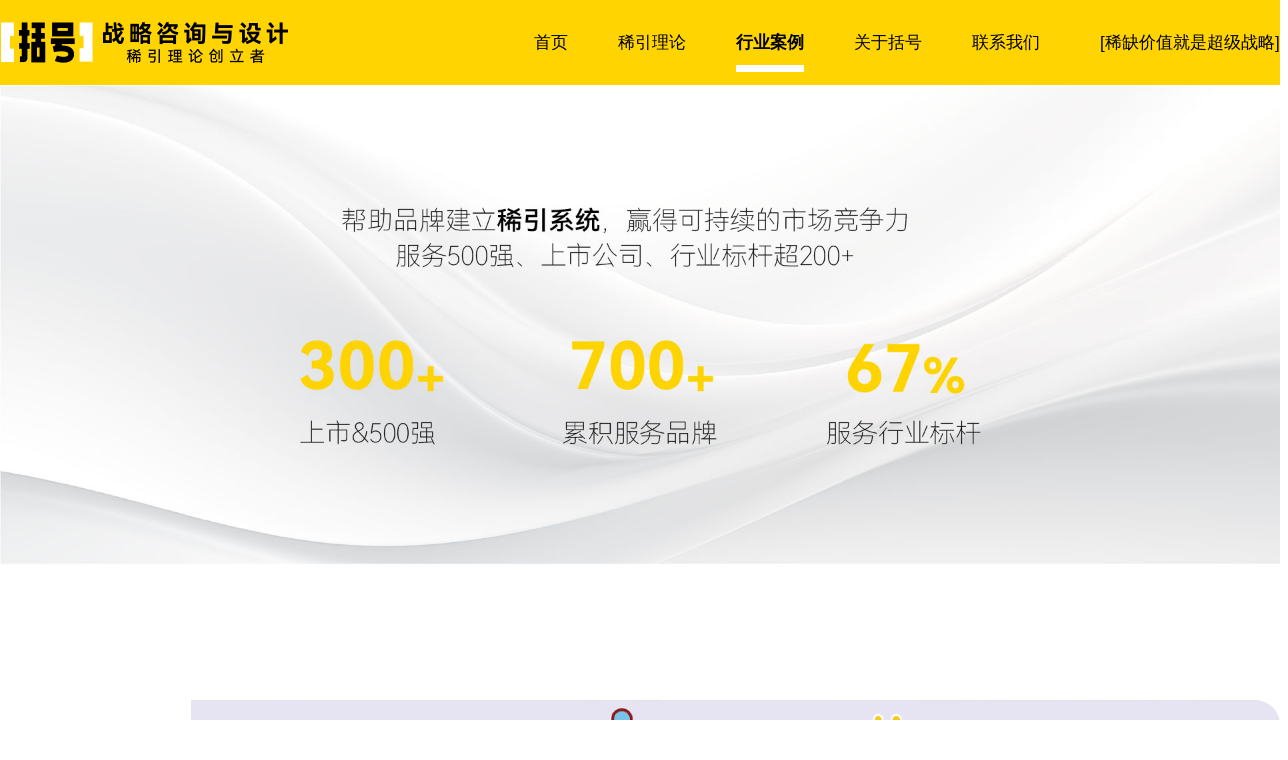

--- FILE ---
content_type: text/html;charset=utf-8
request_url: http://kuohaobrand.com/hyal?c=08
body_size: 8696
content:
<!DOCTYPE HTML>
<html>
<head>
    <meta http-equiv="Content-Type" content="text/html; charset=utf-8"/>
    <meta name="author" content="order by damon/"/>
    <title>行业案例-知名品牌全案策划设计及IP营销公司（广州、香港、深圳、长沙）</title>
    <meta name="description" content="广州括号品牌营销顾问有限公司+设计+IP孵化的品牌全案专业机构,成立于2015年，旗下拥有LOGO大师、人气IP汪柴主、知尖餐饮等多个知名专业领域品牌，成功服务全国500+企业，服务内容包括:括号营销,括号策划,括号设计等。1"/>
    <meta name="keywords" content="括号公司,括号营销,括号策划,括号设计,括号品牌"/>
    <meta name="renderer" content="webkit">
    <meta http-equiv="X-UA-Compatible" content="IE=edge,chrome=1">
    <meta name="viewport" content="width=device-width, initial-scale=1.0, user-scalable=0, minimal-ui">
    <meta name="generator" content="damon" data-variable="/,cn,10001,,10001,res017"/>
    <script type="text/javascript" src="skin/js/checkck.js"></script>
    <link rel='stylesheet' href='skin/css/moke8.css?v=2024-1-9-001'>
    <link rel='stylesheet' href='skin/css/hyal.css?v=2024-1-9-001'>

</head>
<body class="met-navfixed">
<!--[if lte IE 8]>
<div class="text-center padding-top-50 padding-bottom-50 bg-blue-grey-100">
    <p class="browserupgrade font-size-18">你正在使用一个<strong>过时</strong>的浏览器。请<a href="http://browsehappy.com/"
                                                                              target="_blank">升级您的浏览器</a>，以提高您的体验。</p>
</div>
<![endif]-->
<nav class="navbar navbar-default met-nav navbar-fixed-top" role="navigation">
    <div class="container" style="max-width: 1360px;">
        <div class="row">
            <div class="navbar-header">
                <button type="button" class="navbar-toggle hamburger hamburger-close collapsed"
                        data-target="#example-navbar-default-collapse" data-toggle="collapse">
                    <span class="sr-only">Toggle navigation</span> <span class="hamburger-bar"></span>
                </button>
                <a href="index" class="navbar-brand navbar-logo vertical-align" title="res017">
                    <div class="vertical-align-middle"><img src="skin/img/logo.png" alt="res017" title="res017"/></div>
                </a>
            </div>
            <div class="collapse navbar-collapse navbar-collapse-toolbar" id="example-navbar-default-collapse">
                <ul class="nav navbar-nav navbar-right navlist">
                    <li><a href="index" title="首页" class="link">首页</a></li>
                    <li class="margin-left-50"><a href="xyll" title="稀引理论" class="link">稀引理论</a></li>
                    <li class="margin-left-50"><a href="hyal" title="行业案例" class="link active">行业案例</a></li>
                    <li class="margin-left-50"><a href="gywm" title="关于括号" class="link">关于括号</a></li>
                    <li class="margin-left-50"><a href="lxwm" title="联系我们" class="link">联系我们</a></li>
                    <li class="margin-left-60"><a>[稀缺价值就是超级战略]</a></li>
                </ul>
            </div>
        </div>
    </div>
</nav>

<div class="met-banner " data-height='||'>
            <div class="slick-slide">
                <a href="">
                    <img class="cover-image" src="/uploads/20240109/2024010905554240.jpg" srcset='/uploads/20240109/2024010905554240.jpg'
                         sizes="(max-width: 767px) 500px" alt="行业案例1">
                </a>
            </div>
</div>
<!--案例 start-->
<div class="met-anli">
    <div class="container">
        <div class="met-anli-container">
            <div class="anli-menus">
                <h3>行业案例</h3>
                <ul>
                            <li><a href="hyal?c=06" class="">新品牌孵化</a></li>
                            <li><a href="hyal?c=07" class="">老品牌升级</a></li>
                            <li><a href="hyal?c=08" class="active">食品&快消</a></li>
                            <li><a href="hyal?c=09" class="">餐饮&文娱</a></li>
                            <li><a href="hyal?c=10" class="">新零售</a></li>
                            <li><a href="hyal?c=11" class="">互联网&科技</a></li>
                            <li><a href="hyal?c=12" class="">集团&连锁</a></li>
                </ul>
            </div>
            <div class="anli-lst">
                <ul>
                            <li><a href="hyal-d?id=78"><img src="/uploads/20240114/2024011402581918.jpg" alt="括号品牌-亿智儿童食品品牌-升级及IP孵化"/>
                                </a></li>
                </ul>
            </div>
        </div>
        <div class="anli-page-container">
            <div class="pagelst">
                <ul>
                        <li><a href="/hyal?c=08&p=1">&lt;</a></li>
                            <li><a href="/hyal?c=08&p=1" class="active">1</a></li>
                        <li><a href="/hyal?c=08&p=2">&gt;</a></li>


                </ul>
            </div>
        </div>
    </div>
</div>
<!--案例 end-->
<!--滚动简介 end-->
<!--footer start-->
<footer>
    <div class="container text-center">
        <div class="col-sm-12 col-md-8 col-lg-8 foot-logo">
            <img src="images/foot-logo.png" />
            <div class="foot-logo-ewm">
                <div class="ewm02">
                    <img src="images/index-ewm01.png?v=2024-1-24-001" />
                </div>
                <div class="ewm02">
                    <img src="images/index-ewm02.png?v=2024-1-24-001" />
                </div>
                <div class="ewm02">
                    <img src="images/index-ewm03.png?v=2024-1-24-001" />
                </div>
            </div>
        </div>
        <div class="col-sm-12 col-md-4 col-lg-4" style="height: 470px;">
            <div class="foot-info-container">
                <div class="col-sm-12 col-md-8 col-lg-8 foot-info-r01">
                    <div class="foot-info-r01-t01">
                        <p class="foot-info-r01-t01-t">业务咨询</p>
                        <p class="foot-info-r01-t01-tel">020-89819445</p>
                    </div>
                    <div class="foot-info-r01-t02">
                        <p class="foot-info-r02-t01-t">加入我们</p>
                        <p class="foot-info-r02-t01-tel">jvio@qq.com</p>
                    </div>
                </div>
                <div class="col-sm-12 col-md-4 col-lg-4 foot-info-r02">
                    <a href="/hyal">成功案例<br>success cases</a>
                    <p href="/xyll">吸引系统 <br>attraction system</p>
                    <a href="/hyal">行业案例<br>Industry Cases</a>
                    <a href="/gywm">关于括号 <br>About Us</a>
                </div>
                <div class="foot-line"></div>
                <div class="foot-info-r03">
                    <p class="foot-p01">地址</p>
                    <p class="foot-p02">总部：广州市海珠区乐天智谷D栋1003<br>上海市静安区延长中路801号9座2007<br>香港九龙亚皆老街8号朗豪坊办公大楼26楼</p>
                    <p class="foot-p03">1003, building d, letianzhigu, haizhu district, Guangzhou city</p>
                </div>
            </div>
        </div>
    </div>
</footer>
<div class="met-links text-center">
    <div class="container">
        <div class="link-title01">
            <p>友情链接</p>
        </div>
        <div class="link-list">
            <ul>
                        <li><a href="http://www.baidu.com" target="_blank"><img src="/uploads/20240103/2024010313444023.jpg" /></a></li>
            </ul>
        </div>
        <div class="link-title02">
            <p><a href="https://beian.mps.gov.cn/#/query/webSearch?code=44010502002965" rel="noreferrer" target="_blank">粤公网安备44010502002965</a>&nbsp;&nbsp;&nbsp;&nbsp;&nbsp;&nbsp;</p>

            <p>©KUOHAO BRAND <a href="http://beian.miit.gov.cn/" target="_blank">粤ICP备15087514号-2</a></p>
        </div>
    </div>
</div>
<!--脚部 end-->

<button type="button" class="btn btn-icon btn-primary btn-squared met-scroll-top hide"><i class="icon wb-chevron-up" aria-hidden="true"></i></button>
<script src="skin/js/moke8.js"></script>
<!--footer end--></body>
</html>

--- FILE ---
content_type: text/css
request_url: http://kuohaobrand.com/skin/css/moke8.css?v=2024-1-9-001
body_size: 753541
content:
/*bootstrap.min.css*/
/*! normalize.css v3.0.3 | MIT License | github.com/necolas/normalize.css */ html { font-family: sans-serif; -webkit-text-size-adjust: 100%; -ms-text-size-adjust: 100% }
body { margin: 0 }
article, aside, details, figcaption, figure, footer, header, hgroup, main, menu, nav, section, summary { display: block }
audio, canvas, progress, video { display: inline-block; vertical-align: baseline }
audio:not([controls]) { display: none; height: 0 }
[hidden], template { display: none }
a { background-color: transparent }
a:active, a:hover { outline: 0 }
abbr[title] { border-bottom: 1px dotted }
b, strong { font-weight: 700 }
dfn { font-style: italic }
h1 { margin: .67em 0; font-size: 2em }
mark { color: #000; background: #ff0 }
small { font-size: 80% }
sub, sup { position: relative; font-size: 75%; line-height: 0; vertical-align: baseline }
sup { top: -.5em }
sub { bottom: -.25em }
img { border: 0 }
svg:not(:root) { overflow: hidden }
figure { margin: 1em 40px }
hr { height: 0; -webkit-box-sizing: content-box; -moz-box-sizing: content-box; box-sizing: content-box }
pre { overflow: auto }
code, kbd, pre, samp { font-family: monospace, monospace; font-size: 1em }
button, input, optgroup, select, textarea { margin: 0; font: inherit; color: inherit }
button { overflow: visible }
button, select { text-transform: none }
button, html input[type=button], input[type=reset], input[type=submit] { -webkit-appearance: button; cursor: pointer }
button[disabled], html input[disabled] { cursor: default }
button::-moz-focus-inner, input::-moz-focus-inner { padding: 0; border: 0 }
input { line-height: normal }
input[type=checkbox], input[type=radio] { -webkit-box-sizing: border-box; -moz-box-sizing: border-box; box-sizing: border-box; padding: 0 }
input[type=number]::-webkit-inner-spin-button, input[type=number]::-webkit-outer-spin-button { height: auto }
input[type=search] { -webkit-box-sizing: content-box; -moz-box-sizing: content-box; box-sizing: content-box; -webkit-appearance: textfield }
input[type=search]::-webkit-search-cancel-button, input[type=search]::-webkit-search-decoration { -webkit-appearance: none }
fieldset { padding: .35em .625em .75em; margin: 0 2px; border: 1px solid silver }
legend { padding: 0; border: 0 }
textarea { overflow: auto }
optgroup { font-weight: 700 }
table { border-spacing: 0; border-collapse: collapse }
td, th { padding: 0 }
/*! Source: https://github.com/h5bp/html5-boilerplate/blob/master/src/css/main.css */
@media print {
	*, :after, :before { color: #000 !important; text-shadow: none !important; background: 0 0 !important; -webkit-box-shadow: none !important; box-shadow: none !important }
	a, a:visited { text-decoration: underline }
	a[href]:after { content: " (" attr(href) ")" }
	abbr[title]:after { content: " (" attr(title) ")" }
	a[href^="javascript:"]:after, a[href^="#"]:after { content: "" }
	blockquote, pre { border: 1px solid #999; page-break-inside: avoid }
	thead { display: table-header-group }
	img, tr { page-break-inside: avoid }
	img { max-width: 100% !important }
	h2, h3, p { orphans: 3; widows: 3 }
	h2, h3 { page-break-after: avoid }
	.navbar { display: none }
	.btn > .caret, .dropup > .btn > .caret { border-top-color: #000 !important }
	.label { border: 1px solid #000 }
	.table { border-collapse: collapse !important }
	.table td, .table th { background-color: #fff !important }
	.table-bordered td, .table-bordered th { border: 1px solid #ddd !important }
}

* { -webkit-box-sizing: border-box; -moz-box-sizing: border-box; box-sizing: border-box }
:after, :before { -webkit-box-sizing: border-box; -moz-box-sizing: border-box; box-sizing: border-box }
html { font-size: 10px; -webkit-tap-highlight-color: rgba(0,0,0,0) }
body { font-family: Roboto, sans-serif; font-size: 14px; line-height: 1.57142857; color: #76838f; background-color: #fff }
button, input, select, textarea { font-family: inherit; font-size: inherit; line-height: inherit }
a { color: #62a8ea; text-decoration: none }
a:focus, a:hover { color: #89bceb; text-decoration: underline }
a:focus { outline: thin dotted; outline: 5px auto -webkit-focus-ring-color; outline-offset: -2px }
figure { margin: 0 }
img { vertical-align: middle }
.carousel-inner > .item > a > img, .carousel-inner > .item > img, .img-responsive, .thumbnail a > img, .thumbnail > img { display: block; max-width: 100%; height: auto }
.img-rounded { border-radius: 4px }
.img-thumbnail { display: inline-block; max-width: 100%; height: auto; padding: 4px; line-height: 1.57142857; background-color: #fff; border: 1px solid #e4eaec; border-radius: 3px; -webkit-transition: all .2s ease-in-out; -o-transition: all .2s ease-in-out; transition: all .2s ease-in-out }
.img-circle { border-radius: 50% }
hr { margin-top: 22px; margin-bottom: 22px; border: 0; border-top: 1px solid #e4eaec }
.sr-only { position: absolute; width: 1px; height: 1px; padding: 0; margin: -1px; overflow: hidden; clip: rect(0,0,0,0); border: 0 }
.sr-only-focusable:active, .sr-only-focusable:focus { position: static; width: auto; height: auto; margin: 0; overflow: visible; clip: auto }
[role=button] { cursor: pointer }
.h1, .h2, .h3, .h4, .h5, .h6, h1, h2, h3, h4, h5, h6 { font-family: Roboto, sans-serif; font-weight: 400; line-height: 1.2; color: #37474f }
.h1 .small, .h1 small, .h2 .small, .h2 small, .h3 .small, .h3 small, .h4 .small, .h4 small, .h5 .small, .h5 small, .h6 .small, .h6 small, h1 .small, h1 small, h2 .small, h2 small, h3 .small, h3 small, h4 .small, h4 small, h5 .small, h5 small, h6 .small, h6 small { font-weight: 400; line-height: 1; color: #a3afb7 }
.h1, .h2, .h3, h1, h2, h3 { margin-top: 22px; margin-bottom: 11px }
.h1 .small, .h1 small, .h2 .small, .h2 small, .h3 .small, .h3 small, h1 .small, h1 small, h2 .small, h2 small, h3 .small, h3 small { font-size: 65% }
.h4, .h5, .h6, h4, h5, h6 { margin-top: 11px; margin-bottom: 11px }
.h4 .small, .h4 small, .h5 .small, .h5 small, .h6 .small, .h6 small, h4 .small, h4 small, h5 .small, h5 small, h6 .small, h6 small { font-size: 75% }
.h1, h1 { font-size: 36px }
.h2, h2 { font-size: 30px }
.h3, h3 { font-size: 24px }
.h4, h4 { font-size: 18px }
.h5, h5 { font-size: 14px }
.h6, h6 { font-size: 12px }
p { margin: 0 0 11px }
.lead { margin-bottom: 22px; font-size: 16px; font-weight: 300; line-height: 1.4 }

@media (min-width:768px) {
	.lead { font-size: 21px }
}

.small, small { font-size: 85% }
.mark, mark { padding: .2em; background-color: #f2a654 }
.text-left { text-align: left }
.text-right { text-align: right }
.text-center { text-align: center }
.text-justify { text-align: justify }
.text-nowrap { white-space: nowrap }
.text-lowercase { text-transform: lowercase }
.text-uppercase { text-transform: uppercase }
.text-capitalize { text-transform: capitalize }
.text-muted { color: #526069 }
.text-primary { color: #62a8ea }
a.text-primary:focus, a.text-primary:hover { color: #358fe4 }
.text-success { color: #fff }
a.text-success:focus, a.text-success:hover { color: #e6e6e6 }
.text-info { color: #fff }
a.text-info:focus, a.text-info:hover { color: #e6e6e6 }
.text-warning { color: #fff }
a.text-warning:focus, a.text-warning:hover { color: #e6e6e6 }
.text-danger { color: #fff }
a.text-danger:focus, a.text-danger:hover { color: #e6e6e6 }
.bg-primary { color: #fff; background-color: #62a8ea }
a.bg-primary:focus, a.bg-primary:hover { background-color: #358fe4 }
.bg-success { background-color: #46be8a }
a.bg-success:focus, a.bg-success:hover { background-color: #369b6f }
.bg-info { background-color: #57c7d4 }
a.bg-info:focus, a.bg-info:hover { background-color: #33b6c5 }
.bg-warning { background-color: #f2a654 }
a.bg-warning:focus, a.bg-warning:hover { background-color: #ee8d25 }
.bg-danger { background-color: #f96868 }
a.bg-danger:focus, a.bg-danger:hover { background-color: #f73737 }
.page-header { padding-bottom: 10px; margin: 44px 0 22px; border-bottom: 1px solid transparent }
ol, ul { margin-top: 0; margin-bottom: 11px }
ol ol, ol ul, ul ol, ul ul { margin-bottom: 0 }
.list-unstyled { padding-left: 0; list-style: none }
.list-inline { padding-left: 0; margin-left: -5px; list-style: none }
.list-inline > li { display: inline-block; padding-right: 5px; padding-left: 5px }
dl { margin-top: 0; margin-bottom: 22px }
dd, dt { line-height: 1.57142857 }
dt { font-weight: 700 }
dd { margin-left: 0 }

@media (min-width:768px) {
	.dl-horizontal dt { float: left; width: 160px; overflow: hidden; clear: left; text-align: right; text-overflow: ellipsis; white-space: nowrap }
	.dl-horizontal dd { margin-left: 180px }
}

abbr[data-original-title], abbr[title] { cursor: help; border-bottom: 1px dotted #e4eaec }
.initialism { font-size: 90%; text-transform: uppercase }
blockquote { padding: 11px 22px; margin: 0 0 22px; font-size: 17.5px; border-left: 5px solid #e4eaec }
blockquote ol:last-child, blockquote p:last-child, blockquote ul:last-child { margin-bottom: 0 }
blockquote .small, blockquote footer, blockquote small { display: block; font-size: 80%; line-height: 1.57142857; color: #a3afb7 }
blockquote .small:before, blockquote footer:before, blockquote small:before { content: '\2014 \00A0' }
.blockquote-reverse, blockquote.pull-right { padding-right: 15px; padding-left: 0; text-align: right; border-right: 5px solid #e4eaec; border-left: 0 }
.blockquote-reverse .small:before, .blockquote-reverse footer:before, .blockquote-reverse small:before, blockquote.pull-right .small:before, blockquote.pull-right footer:before, blockquote.pull-right small:before { content: '' }
.blockquote-reverse .small:after, .blockquote-reverse footer:after, .blockquote-reverse small:after, blockquote.pull-right .small:after, blockquote.pull-right footer:after, blockquote.pull-right small:after { content: '\00A0 \2014' }
address { margin-bottom: 22px; font-style: normal; line-height: 1.57142857 }
code, kbd, pre, samp { font-family: Menlo, Monaco, Consolas, "Courier New", monospace }
code { padding: 2px 4px; font-size: 90%; color: #5683ad; background-color: rgba(232,241,248,.1); border-radius: 3px }
kbd { padding: 2px 4px; font-size: 90%; color: #fff; background-color: #62a8ea; border-radius: 2px; -webkit-box-shadow: inset 0 -1px 0 rgba(0,0,0,.25); box-shadow: inset 0 -1px 0 rgba(0,0,0,.25) }
kbd kbd { padding: 0; font-size: 100%; font-weight: 700; -webkit-box-shadow: none; box-shadow: none }
pre { display: block; padding: 10.5px; margin: 0 0 11px; font-size: 13px; line-height: 1.57142857; color: inherit; word-break: break-all; word-wrap: break-word; background-color: #fff; border: 1px solid #ecf5fc; border-radius: 3px }
pre code { padding: 0; font-size: inherit; color: inherit; white-space: pre-wrap; background-color: transparent; border-radius: 0 }
.pre-scrollable { max-height: 340px; overflow-y: scroll }
.container { padding-right: 0px; padding-left: 0px; margin-right: auto; margin-left: auto }

.container-fluid { padding-right: 15px; padding-left: 15px; margin-right: auto; margin-left: auto }
.row { margin-right: 0px; margin-left: 0px }
.col-lg-1, .col-lg-10, .col-lg-11, .col-lg-12, .col-lg-2, .col-lg-3, .col-lg-4, .col-lg-5, .col-lg-6, .col-lg-7, .col-lg-8, .col-lg-9, .col-md-1, .col-md-10, .col-md-11, .col-md-12, .col-md-2, .col-md-3, .col-md-4, .col-md-5, .col-md-6, .col-md-7, .col-md-8, .col-md-9, .col-sm-1, .col-sm-10, .col-sm-11, .col-sm-12, .col-sm-2, .col-sm-3, .col-sm-4, .col-sm-5, .col-sm-6, .col-sm-7, .col-sm-8, .col-sm-9, .col-xs-1, .col-xs-10, .col-xs-11, .col-xs-12, .col-xs-2, .col-xs-3, .col-xs-4, .col-xs-5, .col-xs-6, .col-xs-7, .col-xs-8, .col-xs-9 { position: relative; min-height: 1px; padding-right: 15px; padding-left: 15px }
.col-xs-1, .col-xs-10, .col-xs-11, .col-xs-12, .col-xs-2, .col-xs-3, .col-xs-4, .col-xs-5, .col-xs-6, .col-xs-7, .col-xs-8, .col-xs-9 { float: left }
.col-xs-12 { width: 100% }
.col-xs-11 { width: 91.66666667% }
.col-xs-10 { width: 83.33333333% }
.col-xs-9 { width: 75% }
.col-xs-8 { width: 66.66666667% }
.col-xs-7 { width: 58.33333333% }
.col-xs-6 { width: 50% }
.col-xs-5 { width: 41.66666667% }
.col-xs-4 { width: 33.33333333% }
.col-xs-3 { width: 25% }
.col-xs-2 { width: 16.66666667% }
.col-xs-1 { width: 8.33333333% }
.col-xs-pull-12 { right: 100% }
.col-xs-pull-11 { right: 91.66666667% }
.col-xs-pull-10 { right: 83.33333333% }
.col-xs-pull-9 { right: 75% }
.col-xs-pull-8 { right: 66.66666667% }
.col-xs-pull-7 { right: 58.33333333% }
.col-xs-pull-6 { right: 50% }
.col-xs-pull-5 { right: 41.66666667% }
.col-xs-pull-4 { right: 33.33333333% }
.col-xs-pull-3 { right: 25% }
.col-xs-pull-2 { right: 16.66666667% }
.col-xs-pull-1 { right: 8.33333333% }
.col-xs-pull-0 { right: auto }
.col-xs-push-12 { left: 100% }
.col-xs-push-11 { left: 91.66666667% }
.col-xs-push-10 { left: 83.33333333% }
.col-xs-push-9 { left: 75% }
.col-xs-push-8 { left: 66.66666667% }
.col-xs-push-7 { left: 58.33333333% }
.col-xs-push-6 { left: 50% }
.col-xs-push-5 { left: 41.66666667% }
.col-xs-push-4 { left: 33.33333333% }
.col-xs-push-3 { left: 25% }
.col-xs-push-2 { left: 16.66666667% }
.col-xs-push-1 { left: 8.33333333% }
.col-xs-push-0 { left: auto }
.col-xs-offset-12 { margin-left: 100% }
.col-xs-offset-11 { margin-left: 91.66666667% }
.col-xs-offset-10 { margin-left: 83.33333333% }
.col-xs-offset-9 { margin-left: 75% }
.col-xs-offset-8 { margin-left: 66.66666667% }
.col-xs-offset-7 { margin-left: 58.33333333% }
.col-xs-offset-6 { margin-left: 50% }
.col-xs-offset-5 { margin-left: 41.66666667% }
.col-xs-offset-4 { margin-left: 33.33333333% }
.col-xs-offset-3 { margin-left: 25% }
.col-xs-offset-2 { margin-left: 16.66666667% }
.col-xs-offset-1 { margin-left: 8.33333333% }
.col-xs-offset-0 { margin-left: 0 }

@media (min-width:768px) {
	.col-sm-1, .col-sm-10, .col-sm-11, .col-sm-12, .col-sm-2, .col-sm-3, .col-sm-4, .col-sm-5, .col-sm-6, .col-sm-7, .col-sm-8, .col-sm-9 { float: left }
	.col-sm-12 { width: 100% }
	.col-sm-11 { width: 91.66666667% }
	.col-sm-10 { width: 83.33333333% }
	.col-sm-9 { width: 75% }
	.col-sm-8 { width: 66.66666667% }
	.col-sm-7 { width: 58.33333333% }
	.col-sm-6 { width: 50% }
	.col-sm-5 { width: 41.66666667% }
	.col-sm-4 { width: 33.33333333% }
	.col-sm-3 { width: 25% }
	.col-sm-2 { width: 16.66666667% }
	.col-sm-1 { width: 8.33333333% }
	.col-sm-pull-12 { right: 100% }
	.col-sm-pull-11 { right: 91.66666667% }
	.col-sm-pull-10 { right: 83.33333333% }
	.col-sm-pull-9 { right: 75% }
	.col-sm-pull-8 { right: 66.66666667% }
	.col-sm-pull-7 { right: 58.33333333% }
	.col-sm-pull-6 { right: 50% }
	.col-sm-pull-5 { right: 41.66666667% }
	.col-sm-pull-4 { right: 33.33333333% }
	.col-sm-pull-3 { right: 25% }
	.col-sm-pull-2 { right: 16.66666667% }
	.col-sm-pull-1 { right: 8.33333333% }
	.col-sm-pull-0 { right: auto }
	.col-sm-push-12 { left: 100% }
	.col-sm-push-11 { left: 91.66666667% }
	.col-sm-push-10 { left: 83.33333333% }
	.col-sm-push-9 { left: 75% }
	.col-sm-push-8 { left: 66.66666667% }
	.col-sm-push-7 { left: 58.33333333% }
	.col-sm-push-6 { left: 50% }
	.col-sm-push-5 { left: 41.66666667% }
	.col-sm-push-4 { left: 33.33333333% }
	.col-sm-push-3 { left: 25% }
	.col-sm-push-2 { left: 16.66666667% }
	.col-sm-push-1 { left: 8.33333333% }
	.col-sm-push-0 { left: auto }
	.col-sm-offset-12 { margin-left: 100% }
	.col-sm-offset-11 { margin-left: 91.66666667% }
	.col-sm-offset-10 { margin-left: 83.33333333% }
	.col-sm-offset-9 { margin-left: 75% }
	.col-sm-offset-8 { margin-left: 66.66666667% }
	.col-sm-offset-7 { margin-left: 58.33333333% }
	.col-sm-offset-6 { margin-left: 50% }
	.col-sm-offset-5 { margin-left: 41.66666667% }
	.col-sm-offset-4 { margin-left: 33.33333333% }
	.col-sm-offset-3 { margin-left: 25% }
	.col-sm-offset-2 { margin-left: 16.66666667% }
	.col-sm-offset-1 { margin-left: 8.33333333% }
	.col-sm-offset-0 { margin-left: 0 }
}

@media (min-width:992px) {
	.col-md-1, .col-md-10, .col-md-11, .col-md-12, .col-md-2, .col-md-3, .col-md-4, .col-md-5, .col-md-6, .col-md-7, .col-md-8, .col-md-9 { float: left }
	.col-md-12 { width: 100% }
	.col-md-11 { width: 91.66666667% }
	.col-md-10 { width: 83.33333333% }
	.col-md-9 { width: 75% }
	.col-md-8 { width: 66.66666667% }
	.col-md-7 { width: 58.33333333% }
	.col-md-6 { width: 50% }
	.col-md-5 { width: 41.66666667% }
	.col-md-4 { width: 33.33333333% }
	.col-md-3 { width: 25% }
	.col-md-2 { width: 16.66666667% }
	.col-md-1 { width: 8.33333333% }
	.col-md-pull-12 { right: 100% }
	.col-md-pull-11 { right: 91.66666667% }
	.col-md-pull-10 { right: 83.33333333% }
	.col-md-pull-9 { right: 75% }
	.col-md-pull-8 { right: 66.66666667% }
	.col-md-pull-7 { right: 58.33333333% }
	.col-md-pull-6 { right: 50% }
	.col-md-pull-5 { right: 41.66666667% }
	.col-md-pull-4 { right: 33.33333333% }
	.col-md-pull-3 { right: 25% }
	.col-md-pull-2 { right: 16.66666667% }
	.col-md-pull-1 { right: 8.33333333% }
	.col-md-pull-0 { right: auto }
	.col-md-push-12 { left: 100% }
	.col-md-push-11 { left: 91.66666667% }
	.col-md-push-10 { left: 83.33333333% }
	.col-md-push-9 { left: 75% }
	.col-md-push-8 { left: 66.66666667% }
	.col-md-push-7 { left: 58.33333333% }
	.col-md-push-6 { left: 50% }
	.col-md-push-5 { left: 41.66666667% }
	.col-md-push-4 { left: 33.33333333% }
	.col-md-push-3 { left: 25% }
	.col-md-push-2 { left: 16.66666667% }
	.col-md-push-1 { left: 8.33333333% }
	.col-md-push-0 { left: auto }
	.col-md-offset-12 { margin-left: 100% }
	.col-md-offset-11 { margin-left: 91.66666667% }
	.col-md-offset-10 { margin-left: 83.33333333% }
	.col-md-offset-9 { margin-left: 75% }
	.col-md-offset-8 { margin-left: 66.66666667% }
	.col-md-offset-7 { margin-left: 58.33333333% }
	.col-md-offset-6 { margin-left: 50% }
	.col-md-offset-5 { margin-left: 41.66666667% }
	.col-md-offset-4 { margin-left: 33.33333333% }
	.col-md-offset-3 { margin-left: 25% }
	.col-md-offset-2 { margin-left: 16.66666667% }
	.col-md-offset-1 { margin-left: 8.33333333% }
	.col-md-offset-0 { margin-left: 0 }
}

@media (min-width:1200px) {
	.col-lg-1, .col-lg-10, .col-lg-11, .col-lg-12, .col-lg-2, .col-lg-3, .col-lg-4, .col-lg-5, .col-lg-6, .col-lg-7, .col-lg-8, .col-lg-9 { float: left }
	.col-lg-12 { width: 100% }
	.col-lg-11 { width: 91.66666667% }
	.col-lg-10 { width: 83.33333333% }
	.col-lg-9 { width: 75% }
	.col-lg-8 { width: 66.66666667% }
	.col-lg-7 { width: 58.33333333% }
	.col-lg-6 { width: 50% }
	.col-lg-5 { width: 41.66666667% }
	.col-lg-4 { width: 33.33333333% }
	.col-lg-3 { width: 25% }
	.col-lg-2 { width: 16.66666667% }
	.col-lg-1 { width: 8.33333333% }
	.col-lg-pull-12 { right: 100% }
	.col-lg-pull-11 { right: 91.66666667% }
	.col-lg-pull-10 { right: 83.33333333% }
	.col-lg-pull-9 { right: 75% }
	.col-lg-pull-8 { right: 66.66666667% }
	.col-lg-pull-7 { right: 58.33333333% }
	.col-lg-pull-6 { right: 50% }
	.col-lg-pull-5 { right: 41.66666667% }
	.col-lg-pull-4 { right: 33.33333333% }
	.col-lg-pull-3 { right: 25% }
	.col-lg-pull-2 { right: 16.66666667% }
	.col-lg-pull-1 { right: 8.33333333% }
	.col-lg-pull-0 { right: auto }
	.col-lg-push-12 { left: 100% }
	.col-lg-push-11 { left: 91.66666667% }
	.col-lg-push-10 { left: 83.33333333% }
	.col-lg-push-9 { left: 75% }
	.col-lg-push-8 { left: 66.66666667% }
	.col-lg-push-7 { left: 58.33333333% }
	.col-lg-push-6 { left: 50% }
	.col-lg-push-5 { left: 41.66666667% }
	.col-lg-push-4 { left: 33.33333333% }
	.col-lg-push-3 { left: 25% }
	.col-lg-push-2 { left: 16.66666667% }
	.col-lg-push-1 { left: 8.33333333% }
	.col-lg-push-0 { left: auto }
	.col-lg-offset-12 { margin-left: 100% }
	.col-lg-offset-11 { margin-left: 91.66666667% }
	.col-lg-offset-10 { margin-left: 83.33333333% }
	.col-lg-offset-9 { margin-left: 75% }
	.col-lg-offset-8 { margin-left: 66.66666667% }
	.col-lg-offset-7 { margin-left: 58.33333333% }
	.col-lg-offset-6 { margin-left: 50% }
	.col-lg-offset-5 { margin-left: 41.66666667% }
	.col-lg-offset-4 { margin-left: 33.33333333% }
	.col-lg-offset-3 { margin-left: 25% }
	.col-lg-offset-2 { margin-left: 16.66666667% }
	.col-lg-offset-1 { margin-left: 8.33333333% }
	.col-lg-offset-0 { margin-left: 0 }
}

table { background-color: transparent }
caption { padding-top: 8px; padding-bottom: 8px; color: #526069; text-align: left }
th { text-align: left }
.table { width: 100%; max-width: 100%; margin-bottom: 22px }
.table > tbody > tr > td, .table > tbody > tr > th, .table > tfoot > tr > td, .table > tfoot > tr > th, .table > thead > tr > td, .table > thead > tr > th { padding: 8px; line-height: 1.57142857; vertical-align: top; border-top: 1px solid #e4eaec }
.table > thead > tr > th { vertical-align: bottom; border-bottom: 2px solid #e4eaec }
.table > caption + thead > tr:first-child > td, .table > caption + thead > tr:first-child > th, .table > colgroup + thead > tr:first-child > td, .table > colgroup + thead > tr:first-child > th, .table > thead:first-child > tr:first-child > td, .table > thead:first-child > tr:first-child > th { border-top: 0 }
.table > tbody + tbody { border-top: 2px solid #e4eaec }
.table .table { background-color: #fff }
.table-condensed > tbody > tr > td, .table-condensed > tbody > tr > th, .table-condensed > tfoot > tr > td, .table-condensed > tfoot > tr > th, .table-condensed > thead > tr > td, .table-condensed > thead > tr > th { padding: 5px }
.table-bordered { border: 1px solid #e4eaec }
.table-bordered > tbody > tr > td, .table-bordered > tbody > tr > th, .table-bordered > tfoot > tr > td, .table-bordered > tfoot > tr > th, .table-bordered > thead > tr > td, .table-bordered > thead > tr > th { border: 1px solid #e4eaec }
.table-bordered > thead > tr > td, .table-bordered > thead > tr > th { border-bottom-width: 2px }
.table-striped > tbody > tr:nth-of-type(odd) { background-color: rgba(243,247,249,.3) }
.table-hover > tbody > tr:hover { background-color: #f3f7f9 }
table col[class*=col-] { position: static; display: table-column; float: none }
table td[class*=col-], table th[class*=col-] { position: static; display: table-cell; float: none }
.table > tbody > tr.active > td, .table > tbody > tr.active > th, .table > tbody > tr > td.active, .table > tbody > tr > th.active, .table > tfoot > tr.active > td, .table > tfoot > tr.active > th, .table > tfoot > tr > td.active, .table > tfoot > tr > th.active, .table > thead > tr.active > td, .table > thead > tr.active > th, .table > thead > tr > td.active, .table > thead > tr > th.active { background-color: #f3f7f9 }
.table-hover > tbody > tr.active:hover > td, .table-hover > tbody > tr.active:hover > th, .table-hover > tbody > tr:hover > .active, .table-hover > tbody > tr > td.active:hover, .table-hover > tbody > tr > th.active:hover { background-color: #e2ecf1 }
.table > tbody > tr.success > td, .table > tbody > tr.success > th, .table > tbody > tr > td.success, .table > tbody > tr > th.success, .table > tfoot > tr.success > td, .table > tfoot > tr.success > th, .table > tfoot > tr > td.success, .table > tfoot > tr > th.success, .table > thead > tr.success > td, .table > thead > tr.success > th, .table > thead > tr > td.success, .table > thead > tr > th.success { background-color: #46be8a }
.table-hover > tbody > tr.success:hover > td, .table-hover > tbody > tr.success:hover > th, .table-hover > tbody > tr:hover > .success, .table-hover > tbody > tr > td.success:hover, .table-hover > tbody > tr > th.success:hover { background-color: #3dae7d }
.table > tbody > tr.info > td, .table > tbody > tr.info > th, .table > tbody > tr > td.info, .table > tbody > tr > th.info, .table > tfoot > tr.info > td, .table > tfoot > tr.info > th, .table > tfoot > tr > td.info, .table > tfoot > tr > th.info, .table > thead > tr.info > td, .table > thead > tr.info > th, .table > thead > tr > td.info, .table > thead > tr > th.info { background-color: #57c7d4 }
.table-hover > tbody > tr.info:hover > td, .table-hover > tbody > tr.info:hover > th, .table-hover > tbody > tr:hover > .info, .table-hover > tbody > tr > td.info:hover, .table-hover > tbody > tr > th.info:hover { background-color: #43c0cf }
.table > tbody > tr.warning > td, .table > tbody > tr.warning > th, .table > tbody > tr > td.warning, .table > tbody > tr > th.warning, .table > tfoot > tr.warning > td, .table > tfoot > tr.warning > th, .table > tfoot > tr > td.warning, .table > tfoot > tr > th.warning, .table > thead > tr.warning > td, .table > thead > tr.warning > th, .table > thead > tr > td.warning, .table > thead > tr > th.warning { background-color: #f2a654 }
.table-hover > tbody > tr.warning:hover > td, .table-hover > tbody > tr.warning:hover > th, .table-hover > tbody > tr:hover > .warning, .table-hover > tbody > tr > td.warning:hover, .table-hover > tbody > tr > th.warning:hover { background-color: #f09a3c }
.table > tbody > tr.danger > td, .table > tbody > tr.danger > th, .table > tbody > tr > td.danger, .table > tbody > tr > th.danger, .table > tfoot > tr.danger > td, .table > tfoot > tr.danger > th, .table > tfoot > tr > td.danger, .table > tfoot > tr > th.danger, .table > thead > tr.danger > td, .table > thead > tr.danger > th, .table > thead > tr > td.danger, .table > thead > tr > th.danger { background-color: #f96868 }
.table-hover > tbody > tr.danger:hover > td, .table-hover > tbody > tr.danger:hover > th, .table-hover > tbody > tr:hover > .danger, .table-hover > tbody > tr > td.danger:hover, .table-hover > tbody > tr > th.danger:hover { background-color: #f84f4f }
.table-responsive { min-height: .01%; overflow-x: auto }

@media screen and (max-width:767px) {
	.table-responsive { width: 100%; margin-bottom: 16.5px; overflow-y: hidden; -ms-overflow-style: -ms-autohiding-scrollbar; border: 1px solid #e4eaec }
	.table-responsive > .table { margin-bottom: 0 }
	.table-responsive > .table > tbody > tr > td, .table-responsive > .table > tbody > tr > th, .table-responsive > .table > tfoot > tr > td, .table-responsive > .table > tfoot > tr > th, .table-responsive > .table > thead > tr > td, .table-responsive > .table > thead > tr > th { white-space: nowrap }
	.table-responsive > .table-bordered { border: 0 }
	.table-responsive > .table-bordered > tbody > tr > td:first-child, .table-responsive > .table-bordered > tbody > tr > th:first-child, .table-responsive > .table-bordered > tfoot > tr > td:first-child, .table-responsive > .table-bordered > tfoot > tr > th:first-child, .table-responsive > .table-bordered > thead > tr > td:first-child, .table-responsive > .table-bordered > thead > tr > th:first-child { border-left: 0 }
	.table-responsive > .table-bordered > tbody > tr > td:last-child, .table-responsive > .table-bordered > tbody > tr > th:last-child, .table-responsive > .table-bordered > tfoot > tr > td:last-child, .table-responsive > .table-bordered > tfoot > tr > th:last-child, .table-responsive > .table-bordered > thead > tr > td:last-child, .table-responsive > .table-bordered > thead > tr > th:last-child { border-right: 0 }
	.table-responsive > .table-bordered > tbody > tr:last-child > td, .table-responsive > .table-bordered > tbody > tr:last-child > th, .table-responsive > .table-bordered > tfoot > tr:last-child > td, .table-responsive > .table-bordered > tfoot > tr:last-child > th { border-bottom: 0 }
}

fieldset { min-width: 0; padding: 0; margin: 0; border: 0 }
legend { display: block; width: 100%; padding: 0; margin-bottom: 22px; font-size: 21px; line-height: inherit; color: inherit; border: 0; border-bottom: 1px solid transparent }
label { display: inline-block; max-width: 100%; margin-bottom: 5px; font-weight: 700 }
input[type=search] { -webkit-box-sizing: border-box; -moz-box-sizing: border-box; box-sizing: border-box }
input[type=checkbox], input[type=radio] { margin: 4px 0 0; margin-top: 1px\9; line-height: normal }
input[type=file] { display: block }
input[type=range] { display: block; width: 100% }
select[multiple], select[size] { height: auto }
input[type=file]:focus, input[type=checkbox]:focus, input[type=radio]:focus { outline: thin dotted; outline: 5px auto -webkit-focus-ring-color; outline-offset: -2px }
output { display: block; padding-top: 7px; font-size: 14px; line-height: 1.57142857; color: #76838f }
.form-control { display: block; width: 100%; height: 36px; padding: 6px 15px; font-size: 14px; line-height: 1.57142857; color: #76838f; background-color: #fff; background-image: none; border: 1px solid #e4eaec; border-radius: 3px; -webkit-box-shadow: inset 0 1px 1px rgba(0,0,0,.075); box-shadow: inset 0 1px 1px rgba(0,0,0,.075); -webkit-transition: border-color ease-in-out .15s, -webkit-box-shadow ease-in-out .15s; -o-transition: border-color ease-in-out .15s, box-shadow ease-in-out .15s; transition: border-color ease-in-out .15s, box-shadow ease-in-out .15s }
.form-control:focus { border-color: #62a8ea; outline: 0; -webkit-box-shadow: inset 0 1px 1px rgba(0,0,0,.075), 0 0 8px rgba(98,168,234,.6); box-shadow: inset 0 1px 1px rgba(0,0,0,.075), 0 0 8px rgba(98,168,234,.6) }
.form-control.focus, .form-control:focus { border-color: #62a8ea; -webkit-box-shadow: none; box-shadow: none }
.form-control::-moz-placeholder { color: #a3afb7; opacity: 1 }
.form-control:-ms-input-placeholder { color: #a3afb7 }
.form-control::-webkit-input-placeholder { color: #a3afb7 }
.form-control::-ms-expand { background-color: transparent; border: 0 }
.form-control[disabled], .form-control[readonly], fieldset[disabled] .form-control { background-color: #f3f7f9; opacity: 1 }
.form-control[disabled], fieldset[disabled] .form-control { cursor: not-allowed }
textarea.form-control { height: auto }
input[type=search] { -webkit-appearance: none }

@media screen and (-webkit-min-device-pixel-ratio:0) {
	input[type=date].form-control, input[type=time].form-control, input[type=datetime-local].form-control, input[type=month].form-control { line-height: 36px }
	.input-group-sm input[type=date], .input-group-sm input[type=time], .input-group-sm input[type=datetime-local], .input-group-sm input[type=month], input[type=date].input-sm, input[type=time].input-sm, input[type=datetime-local].input-sm, input[type=month].input-sm { line-height: 32px }
	.input-group-lg input[type=date], .input-group-lg input[type=time], .input-group-lg input[type=datetime-local], .input-group-lg input[type=month], input[type=date].input-lg, input[type=time].input-lg, input[type=datetime-local].input-lg, input[type=month].input-lg { line-height: 46px }
}

.form-group { margin-bottom: 20px }
.checkbox, .radio { position: relative; display: block; margin-top: 10px; margin-bottom: 10px }
.checkbox label, .radio label { min-height: 22px; padding-left: 20px; margin-bottom: 0; font-weight: 400; cursor: pointer }
.checkbox input[type=checkbox], .checkbox-inline input[type=checkbox], .radio input[type=radio], .radio-inline input[type=radio] { position: absolute; margin-top: 4px\9; margin-left: -20px }
.checkbox + .checkbox, .radio + .radio { margin-top: -5px }
.checkbox-inline, .radio-inline { position: relative; display: inline-block; padding-left: 20px; margin-bottom: 0; font-weight: 400; vertical-align: middle; cursor: pointer }
.checkbox-inline + .checkbox-inline, .radio-inline + .radio-inline { margin-top: 0; margin-left: 10px }
fieldset[disabled] input[type=checkbox], fieldset[disabled] input[type=radio], input[type=checkbox].disabled, input[type=checkbox][disabled], input[type=radio].disabled, input[type=radio][disabled] { cursor: not-allowed }
.checkbox-inline.disabled, .radio-inline.disabled, fieldset[disabled] .checkbox-inline, fieldset[disabled] .radio-inline { cursor: not-allowed }
.checkbox.disabled label, .radio.disabled label, fieldset[disabled] .checkbox label, fieldset[disabled] .radio label { cursor: not-allowed }
.form-control-static { min-height: 36px; padding-top: 7px; padding-bottom: 7px; margin-bottom: 0 }
.form-control-static.input-lg, .form-control-static.input-sm { padding-right: 0; padding-left: 0 }
.input-sm { height: 32px; padding: 6px 13px; font-size: 12px; line-height: 1.5; border-radius: 2px }
select.input-sm { height: 32px; line-height: 32px }
select[multiple].input-sm, textarea.input-sm { height: auto }
select.input-sm { padding-top: 0; padding-bottom: 0 }
.form-group-sm .form-control { height: 32px; padding: 6px 13px; font-size: 12px; line-height: 1.5; border-radius: 2px }
.form-group-sm select.form-control { height: 32px; line-height: 32px }
.form-group-sm select[multiple].form-control, .form-group-sm textarea.form-control { height: auto }
.form-group-sm .form-control-static { height: 32px; min-height: 34px; padding: 7px 13px; font-size: 12px; line-height: 1.5 }
.input-lg { height: 46px; padding: 10px 18px; font-size: 18px; line-height: 1.3333333; border-radius: 4px }
select.input-lg { height: 46px; line-height: 46px }
select[multiple].input-lg, textarea.input-lg { height: auto }
select.input-lg { padding-top: 0; padding-bottom: 0 }
.form-group-lg .form-control { height: 46px; padding: 10px 18px; font-size: 18px; line-height: 1.3333333; border-radius: 4px }
.form-group-lg select.form-control { height: 46px; line-height: 46px }
.form-group-lg select[multiple].form-control, .form-group-lg textarea.form-control { height: auto }
.form-group-lg .form-control-static { height: 46px; min-height: 40px; padding: 11px 18px; font-size: 18px; line-height: 1.3333333 }
.has-feedback { position: relative }
.has-feedback .form-control { padding-right: 45px }
.form-control-feedback { position: absolute; top: 0; right: 0; z-index: 2; display: block; width: 36px; height: 36px; line-height: 36px; text-align: center; pointer-events: none }
.form-group-lg .form-control + .form-control-feedback, .input-group-lg + .form-control-feedback, .input-lg + .form-control-feedback { width: 46px; height: 46px; line-height: 46px }
.form-group-sm .form-control + .form-control-feedback, .input-group-sm + .form-control-feedback, .input-sm + .form-control-feedback { width: 32px; height: 32px; line-height: 32px }
.has-success .checkbox, .has-success .checkbox-inline, .has-success .control-label, .has-success .help-block, .has-success .radio, .has-success .radio-inline, .has-success.checkbox label, .has-success.checkbox-inline label, .has-success.radio label, .has-success.radio-inline label { color: #fff }
.has-success .form-control { border-color: #fff; -webkit-box-shadow: inset 0 1px 1px rgba(0,0,0,.075); box-shadow: inset 0 1px 1px rgba(0,0,0,.075) }
.has-success .form-control:focus { border-color: #e6e6e6; -webkit-box-shadow: inset 0 1px 1px rgba(0,0,0,.075), 0 0 6px #fff; box-shadow: inset 0 1px 1px rgba(0,0,0,.075), 0 0 6px #fff }
.has-success .input-group-addon { color: #fff; background-color: #46be8a; border-color: #fff }
.has-success .form-control-feedback { color: #fff }
.has-success .form-control { -webkit-box-shadow: inset 0 1px 1px rgba(0,0,0,.05); box-shadow: inset 0 1px 1px rgba(0,0,0,.05) }
.has-success .form-control:focus { border-color: #fff; outline: 0; -webkit-box-shadow: inset 0 1px 1px rgba(0,0,0,.075), 0 0 8px rgba(255,255,255,.6); box-shadow: inset 0 1px 1px rgba(0,0,0,.075), 0 0 8px rgba(255,255,255,.6) }
.has-success .form-control.focus, .has-success .form-control:focus { border-color: #fff; -webkit-box-shadow: none; box-shadow: none }
.has-warning .checkbox, .has-warning .checkbox-inline, .has-warning .control-label, .has-warning .help-block, .has-warning .radio, .has-warning .radio-inline, .has-warning.checkbox label, .has-warning.checkbox-inline label, .has-warning.radio label, .has-warning.radio-inline label { color: #fff }
.has-warning .form-control { border-color: #fff; -webkit-box-shadow: inset 0 1px 1px rgba(0,0,0,.075); box-shadow: inset 0 1px 1px rgba(0,0,0,.075) }
.has-warning .form-control:focus { border-color: #e6e6e6; -webkit-box-shadow: inset 0 1px 1px rgba(0,0,0,.075), 0 0 6px #fff; box-shadow: inset 0 1px 1px rgba(0,0,0,.075), 0 0 6px #fff }
.has-warning .input-group-addon { color: #fff; background-color: #f2a654; border-color: #fff }
.has-warning .form-control-feedback { color: #fff }
.has-warning .form-control { -webkit-box-shadow: inset 0 1px 1px rgba(0,0,0,.05); box-shadow: inset 0 1px 1px rgba(0,0,0,.05) }
.has-warning .form-control:focus { border-color: #fff; outline: 0; -webkit-box-shadow: inset 0 1px 1px rgba(0,0,0,.075), 0 0 8px rgba(255,255,255,.6); box-shadow: inset 0 1px 1px rgba(0,0,0,.075), 0 0 8px rgba(255,255,255,.6) }
.has-warning .form-control.focus, .has-warning .form-control:focus { border-color: #fff; -webkit-box-shadow: none; box-shadow: none }
.has-error .checkbox, .has-error .checkbox-inline, .has-error .control-label, .has-error .help-block, .has-error .radio, .has-error .radio-inline, .has-error.checkbox label, .has-error.checkbox-inline label, .has-error.radio label, .has-error.radio-inline label { color: #fff }
.has-error .form-control { border-color: #fff; -webkit-box-shadow: inset 0 1px 1px rgba(0,0,0,.075); box-shadow: inset 0 1px 1px rgba(0,0,0,.075) }
.has-error .form-control:focus { border-color: #e6e6e6; -webkit-box-shadow: inset 0 1px 1px rgba(0,0,0,.075), 0 0 6px #fff; box-shadow: inset 0 1px 1px rgba(0,0,0,.075), 0 0 6px #fff }
.has-error .input-group-addon { color: #fff; background-color: #f96868; border-color: #fff }
.has-error .form-control-feedback { color: #fff }
.has-error .form-control { -webkit-box-shadow: inset 0 1px 1px rgba(0,0,0,.05); box-shadow: inset 0 1px 1px rgba(0,0,0,.05) }
.has-error .form-control:focus { border-color: #fff; outline: 0; -webkit-box-shadow: inset 0 1px 1px rgba(0,0,0,.075), 0 0 8px rgba(255,255,255,.6); box-shadow: inset 0 1px 1px rgba(0,0,0,.075), 0 0 8px rgba(255,255,255,.6) }
.has-error .form-control.focus, .has-error .form-control:focus { border-color: #fff; -webkit-box-shadow: none; box-shadow: none }
.has-feedback label ~ .form-control-feedback { top: 27px }
.has-feedback label.sr-only ~ .form-control-feedback { top: 0 }
.help-block { display: block; margin-top: 5px; margin-bottom: 10px; color: #bcc2c8 }

@media (min-width:768px) {
	.form-inline .form-group { display: inline-block; margin-bottom: 0; vertical-align: middle }
	.form-inline .form-control { display: inline-block; width: auto; vertical-align: middle }
	.form-inline .form-control-static { display: inline-block }
	.form-inline .input-group { display: inline-table; vertical-align: middle }
	.form-inline .input-group .form-control, .form-inline .input-group .input-group-addon, .form-inline .input-group .input-group-btn { width: auto }
	.form-inline .input-group > .form-control { width: 100% }
	.form-inline .control-label { margin-bottom: 0; vertical-align: middle }
	.form-inline .checkbox, .form-inline .radio { display: inline-block; margin-top: 0; margin-bottom: 0; vertical-align: middle }
	.form-inline .checkbox label, .form-inline .radio label { padding-left: 0 }
	.form-inline .checkbox input[type=checkbox], .form-inline .radio input[type=radio] { position: relative; margin-left: 0 }
	.form-inline .has-feedback .form-control-feedback { top: 0 }
}

.form-horizontal .checkbox, .form-horizontal .checkbox-inline, .form-horizontal .radio, .form-horizontal .radio-inline { padding-top: 7px; margin-top: 0; margin-bottom: 0 }
.form-horizontal .checkbox, .form-horizontal .radio { min-height: 29px }
.form-horizontal .form-group { margin-right: -15px; margin-left: -15px }

@media (min-width:768px) {
	.form-horizontal .control-label { padding-top: 7px; margin-bottom: 0; text-align: right }
}

.form-horizontal .has-feedback .form-control-feedback { right: 15px }

@media (min-width:768px) {
	.form-horizontal .form-group-lg .control-label { padding-top: 11px; font-size: 18px }
}

@media (min-width:768px) {
	.form-horizontal .form-group-sm .control-label { padding-top: 7px; font-size: 12px }
}

.btn { display: inline-block; padding: 6px 15px; margin-bottom: 0; font-size: 14px; font-weight: 300; line-height: 1.57142857; text-align: center; white-space: nowrap; vertical-align: middle; -ms-touch-action: manipulation; touch-action: manipulation; cursor: pointer; -webkit-user-select: none; -moz-user-select: none; -ms-user-select: none; user-select: none; background-image: none; border: 1px solid transparent; border-radius: 3px }
.btn.active.focus, .btn.active:focus, .btn.focus, .btn:active.focus, .btn:active:focus, .btn:focus { outline: thin dotted; outline: 5px auto -webkit-focus-ring-color; outline-offset: -2px }
.btn.focus, .btn:focus, .btn:hover { color: #76838f; text-decoration: none }
.btn.active, .btn:active { background-image: none; outline: 0; -webkit-box-shadow: inset 0 3px 5px rgba(0,0,0,.125); box-shadow: inset 0 3px 5px rgba(0,0,0,.125) }
.btn.disabled, .btn[disabled], fieldset[disabled] .btn { cursor: not-allowed; filter: alpha(opacity=65); -webkit-box-shadow: none; box-shadow: none; opacity: .65 }
a.btn.disabled, fieldset[disabled] a.btn { pointer-events: none }
.btn-default { color: #76838f; background-color: #e4eaec; border-color: #e4eaec }
.btn-default.focus, .btn-default:focus { color: #76838f; background-color: #c6d3d7; border-color: #99b0b7 }
.btn-default:hover { color: #76838f; background-color: #c6d3d7; border-color: #c0ced3 }
.btn-default.active, .btn-default:active, .open > .dropdown-toggle.btn-default { color: #76838f; background-color: #c6d3d7; border-color: #c0ced3 }
.btn-default.active.focus, .btn-default.active:focus, .btn-default.active:hover, .btn-default:active.focus, .btn-default:active:focus, .btn-default:active:hover, .open > .dropdown-toggle.btn-default.focus, .open > .dropdown-toggle.btn-default:focus, .open > .dropdown-toggle.btn-default:hover { color: #76838f; background-color: #b1c2c8; border-color: #99b0b7 }
.btn-default.active, .btn-default:active, .open > .dropdown-toggle.btn-default { background-image: none }
.btn-default.disabled.focus, .btn-default.disabled:focus, .btn-default.disabled:hover, .btn-default[disabled].focus, .btn-default[disabled]:focus, .btn-default[disabled]:hover, fieldset[disabled] .btn-default.focus, fieldset[disabled] .btn-default:focus, fieldset[disabled] .btn-default:hover { background-color: #e4eaec; border-color: #e4eaec }
.btn-default .badge { color: #e4eaec; background-color: #76838f }
.btn-primary { color: #fff; background-color: #62a8ea; border-color: #62a8ea }
.btn-primary.focus, .btn-primary:focus { color: #fff; background-color: #358fe4; border-color: #1869b4 }
.btn-primary:hover { color: #fff; background-color: #358fe4; border-color: #2c8ae3 }
.btn-primary.active, .btn-primary:active, .open > .dropdown-toggle.btn-primary { color: #fff; background-color: #358fe4; border-color: #2c8ae3 }
.btn-primary.active.focus, .btn-primary.active:focus, .btn-primary.active:hover, .btn-primary:active.focus, .btn-primary:active:focus, .btn-primary:active:hover, .open > .dropdown-toggle.btn-primary.focus, .open > .dropdown-toggle.btn-primary:focus, .open > .dropdown-toggle.btn-primary:hover { color: #fff; background-color: #1d7dd8; border-color: #1869b4 }
.btn-primary.active, .btn-primary:active, .open > .dropdown-toggle.btn-primary { background-image: none }
.btn-primary.disabled.focus, .btn-primary.disabled:focus, .btn-primary.disabled:hover, .btn-primary[disabled].focus, .btn-primary[disabled]:focus, .btn-primary[disabled]:hover, fieldset[disabled] .btn-primary.focus, fieldset[disabled] .btn-primary:focus, fieldset[disabled] .btn-primary:hover { background-color: #62a8ea; border-color: #62a8ea }
.btn-primary .badge { color: #62a8ea; background-color: #fff }
.btn-success { color: #fff; background-color: #46be8a; border-color: #46be8a }
.btn-success.focus, .btn-success:focus { color: #fff; background-color: #369b6f; border-color: #226246 }
.btn-success:hover { color: #fff; background-color: #369b6f; border-color: #34936a }
.btn-success.active, .btn-success:active, .open > .dropdown-toggle.btn-success { color: #fff; background-color: #369b6f; border-color: #34936a }
.btn-success.active.focus, .btn-success.active:focus, .btn-success.active:hover, .btn-success:active.focus, .btn-success:active:focus, .btn-success:active:hover, .open > .dropdown-toggle.btn-success.focus, .open > .dropdown-toggle.btn-success:focus, .open > .dropdown-toggle.btn-success:hover { color: #fff; background-color: #2d805c; border-color: #226246 }
.btn-success.active, .btn-success:active, .open > .dropdown-toggle.btn-success { background-image: none }
.btn-success.disabled.focus, .btn-success.disabled:focus, .btn-success.disabled:hover, .btn-success[disabled].focus, .btn-success[disabled]:focus, .btn-success[disabled]:hover, fieldset[disabled] .btn-success.focus, fieldset[disabled] .btn-success:focus, fieldset[disabled] .btn-success:hover { background-color: #46be8a; border-color: #46be8a }
.btn-success .badge { color: #46be8a; background-color: #fff }
.btn-info { color: #fff; background-color: #57c7d4; border-color: #57c7d4 }
.btn-info.focus, .btn-info:focus { color: #fff; background-color: #33b6c5; border-color: #237e89 }
.btn-info:hover { color: #fff; background-color: #33b6c5; border-color: #30afbd }
.btn-info.active, .btn-info:active, .open > .dropdown-toggle.btn-info { color: #fff; background-color: #33b6c5; border-color: #30afbd }
.btn-info.active.focus, .btn-info.active:focus, .btn-info.active:hover, .btn-info:active.focus, .btn-info:active:focus, .btn-info:active:hover, .open > .dropdown-toggle.btn-info.focus, .open > .dropdown-toggle.btn-info:focus, .open > .dropdown-toggle.btn-info:hover { color: #fff; background-color: #2b9ca9; border-color: #237e89 }
.btn-info.active, .btn-info:active, .open > .dropdown-toggle.btn-info { background-image: none }
.btn-info.disabled.focus, .btn-info.disabled:focus, .btn-info.disabled:hover, .btn-info[disabled].focus, .btn-info[disabled]:focus, .btn-info[disabled]:hover, fieldset[disabled] .btn-info.focus, fieldset[disabled] .btn-info:focus, fieldset[disabled] .btn-info:hover { background-color: #57c7d4; border-color: #57c7d4 }
.btn-info .badge { color: #57c7d4; background-color: #fff }
.btn-warning { color: #fff; background-color: #f2a654; border-color: #f2a654 }
.btn-warning.focus, .btn-warning:focus { color: #fff; background-color: #ee8d25; border-color: #b8660e }
.btn-warning:hover { color: #fff; background-color: #ee8d25; border-color: #ee881b }
.btn-warning.active, .btn-warning:active, .open > .dropdown-toggle.btn-warning { color: #fff; background-color: #ee8d25; border-color: #ee881b }
.btn-warning.active.focus, .btn-warning.active:focus, .btn-warning.active:hover, .btn-warning:active.focus, .btn-warning:active:focus, .btn-warning:active:hover, .open > .dropdown-toggle.btn-warning.focus, .open > .dropdown-toggle.btn-warning:focus, .open > .dropdown-toggle.btn-warning:hover { color: #fff; background-color: #de7c11; border-color: #b8660e }
.btn-warning.active, .btn-warning:active, .open > .dropdown-toggle.btn-warning { background-image: none }
.btn-warning.disabled.focus, .btn-warning.disabled:focus, .btn-warning.disabled:hover, .btn-warning[disabled].focus, .btn-warning[disabled]:focus, .btn-warning[disabled]:hover, fieldset[disabled] .btn-warning.focus, fieldset[disabled] .btn-warning:focus, fieldset[disabled] .btn-warning:hover { background-color: #f2a654; border-color: #f2a654 }
.btn-warning .badge { color: #f2a654; background-color: #fff }
.btn-danger { color: #fff; background-color: #f96868; border-color: #f96868 }
.btn-danger.focus, .btn-danger:focus { color: #fff; background-color: #f73737; border-color: #d90909 }
.btn-danger:hover { color: #fff; background-color: #f73737; border-color: #f72d2d }
.btn-danger.active, .btn-danger:active, .open > .dropdown-toggle.btn-danger { color: #fff; background-color: #f73737; border-color: #f72d2d }
.btn-danger.active.focus, .btn-danger.active:focus, .btn-danger.active:hover, .btn-danger:active.focus, .btn-danger:active:focus, .btn-danger:active:hover, .open > .dropdown-toggle.btn-danger.focus, .open > .dropdown-toggle.btn-danger:focus, .open > .dropdown-toggle.btn-danger:hover { color: #fff; background-color: #f61515; border-color: #d90909 }
.btn-danger.active, .btn-danger:active, .open > .dropdown-toggle.btn-danger { background-image: none }
.btn-danger.disabled.focus, .btn-danger.disabled:focus, .btn-danger.disabled:hover, .btn-danger[disabled].focus, .btn-danger[disabled]:focus, .btn-danger[disabled]:hover, fieldset[disabled] .btn-danger.focus, fieldset[disabled] .btn-danger:focus, fieldset[disabled] .btn-danger:hover { background-color: #f96868; border-color: #f96868 }
.btn-danger .badge { color: #f96868; background-color: #fff }
.btn-link { font-weight: 400; color: #62a8ea; border-radius: 0 }
.btn-link, .btn-link.active, .btn-link:active, .btn-link[disabled], fieldset[disabled] .btn-link { background-color: transparent; -webkit-box-shadow: none; box-shadow: none }
.btn-link, .btn-link:active, .btn-link:focus, .btn-link:hover { border-color: transparent }
.btn-link:focus, .btn-link:hover { color: #89bceb; text-decoration: underline; background-color: transparent }
.btn-link[disabled]:focus, .btn-link[disabled]:hover, fieldset[disabled] .btn-link:focus, fieldset[disabled] .btn-link:hover { color: #a3afb7; text-decoration: none }
.btn-group-lg > .btn, .btn-lg { padding: 10px 18px; font-size: 18px; line-height: 1.3333333; border-radius: 4px }
.btn-group-sm > .btn, .btn-sm { padding: 6px 13px; font-size: 12px; line-height: 1.5; border-radius: 2px }
.btn-group-xs > .btn, .btn-xs { padding: 1px 5px; font-size: 12px; line-height: 1.5; border-radius: 2px }
.btn-block { display: block; width: 100% }
.btn-block + .btn-block { margin-top: 5px }
input[type=button].btn-block, input[type=reset].btn-block, input[type=submit].btn-block { width: 100% }
.fade { opacity: 0; -webkit-transition: opacity .15s linear; -o-transition: opacity .15s linear; transition: opacity .15s linear }
.fade.in { opacity: 1 }
.collapse { display: none }
.collapse.in { display: block }
tr.collapse.in { display: table-row }
tbody.collapse.in { display: table-row-group }
.collapsing { position: relative; height: 0; overflow: hidden; -webkit-transition-timing-function: ease; -o-transition-timing-function: ease; transition-timing-function: ease; -webkit-transition-duration: .35s; -o-transition-duration: .35s; transition-duration: .35s; -webkit-transition-property: height, visibility; -o-transition-property: height, visibility; transition-property: height, visibility }
.caret { display: inline-block; width: 0; height: 0; margin-left: 2px; vertical-align: middle; border-top: 4px dashed; border-top: 4px solid\9; border-right: 4px solid transparent; border-left: 4px solid transparent }
.dropdown, .dropup { position: relative }
.dropdown-toggle:focus { outline: 0 }
.dropdown-menu { position: absolute; top: 100%; left: 0; z-index: 1200; display: none; float: left; min-width: 160px; padding: 5px 0; margin: 2px 0 0; font-size: 14px; text-align: left; list-style: none; background-color: #fff; -webkit-background-clip: padding-box; background-clip: padding-box; border: 1px solid #ccc; border: 1px solid #e4eaec; border-radius: 3px; -webkit-box-shadow: 0 6px 12px rgba(0,0,0,.175); box-shadow: 0 6px 12px rgba(0,0,0,.175) }
.dropdown-menu.pull-right { right: 0; left: auto }
.dropdown-menu .divider { height: 1px; margin: 10px 0; overflow: hidden; background-color: #e4eaec }
.dropdown-menu > li > a { display: block; padding: 3px 20px; clear: both; font-weight: 400; line-height: 1.57142857; color: #76838f; white-space: nowrap }
.dropdown-menu > li > a:focus, .dropdown-menu > li > a:hover { color: #76838f; text-decoration: none; background-color: #f3f7f9 }
.dropdown-menu > .active > a, .dropdown-menu > .active > a:focus, .dropdown-menu > .active > a:hover { color: #76838f; text-decoration: none; background-color: #f3f7f9; outline: 0 }
.dropdown-menu > .disabled > a, .dropdown-menu > .disabled > a:focus, .dropdown-menu > .disabled > a:hover { color: #ccd5db }
.dropdown-menu > .disabled > a:focus, .dropdown-menu > .disabled > a:hover { text-decoration: none; cursor: not-allowed; background-color: transparent; background-image: none; filter: progid:DXImageTransform.Microsoft.gradient(enabled=false) }
.open > .dropdown-menu { display: block }
.open > a { outline: 0 }
.dropdown-menu-right { right: 0; left: auto }
.dropdown-menu-left { right: auto; left: 0 }
.dropdown-header { display: block; padding: 3px 20px; font-size: 12px; line-height: 1.57142857; color: #37474f; white-space: nowrap }
.dropdown-backdrop { position: fixed; top: 0; right: 0; bottom: 0; left: 0; z-index: 1190 }
.pull-right > .dropdown-menu { right: 0; left: auto }
.dropup .caret, .navbar-fixed-bottom .dropdown .caret { content: ""; border-top: 0; border-bottom: 4px dashed; border-bottom: 4px solid\9 }
.dropup .dropdown-menu, .navbar-fixed-bottom .dropdown .dropdown-menu { top: auto; bottom: 100%; margin-bottom: 2px }

@media (min-width:768px) {
	.navbar-right .dropdown-menu { right: 0; left: auto }
	.navbar-right .dropdown-menu-left { right: auto; left: 0 }
}

.btn-group, .btn-group-vertical { position: relative; display: inline-block; vertical-align: middle }
.btn-group-vertical > .btn, .btn-group > .btn { position: relative; float: left }
.btn-group-vertical > .btn.active, .btn-group-vertical > .btn:active, .btn-group-vertical > .btn:focus, .btn-group-vertical > .btn:hover, .btn-group > .btn.active, .btn-group > .btn:active, .btn-group > .btn:focus, .btn-group > .btn:hover { z-index: 2 }
.btn-group .btn + .btn, .btn-group .btn + .btn-group, .btn-group .btn-group + .btn, .btn-group .btn-group + .btn-group { margin-left: -1px }
.btn-toolbar { margin-left: -5px }
.btn-toolbar .btn, .btn-toolbar .btn-group, .btn-toolbar .input-group { float: left }
.btn-toolbar > .btn, .btn-toolbar > .btn-group, .btn-toolbar > .input-group { margin-left: 5px }
.btn-group > .btn:not(:first-child):not(:last-child):not(.dropdown-toggle) { border-radius: 0 }
.btn-group > .btn:first-child { margin-left: 0 }
.btn-group > .btn:first-child:not(:last-child):not(.dropdown-toggle) { border-top-right-radius: 0; border-bottom-right-radius: 0 }
.btn-group > .btn:last-child:not(:first-child), .btn-group > .dropdown-toggle:not(:first-child) { border-top-left-radius: 0; border-bottom-left-radius: 0 }
.btn-group > .btn-group { float: left }
.btn-group > .btn-group:not(:first-child):not(:last-child) > .btn { border-radius: 0 }
.btn-group > .btn-group:first-child:not(:last-child) > .btn:last-child, .btn-group > .btn-group:first-child:not(:last-child) > .dropdown-toggle { border-top-right-radius: 0; border-bottom-right-radius: 0 }
.btn-group > .btn-group:last-child:not(:first-child) > .btn:first-child { border-top-left-radius: 0; border-bottom-left-radius: 0 }
.btn-group .dropdown-toggle:active, .btn-group.open .dropdown-toggle { outline: 0 }
.btn-group > .btn + .dropdown-toggle { padding-right: 8px; padding-left: 8px }
.btn-group > .btn-lg + .dropdown-toggle { padding-right: 12px; padding-left: 12px }
.btn-group.open .dropdown-toggle { -webkit-box-shadow: inset 0 3px 5px rgba(0,0,0,.125); box-shadow: inset 0 3px 5px rgba(0,0,0,.125) }
.btn-group.open .dropdown-toggle.btn-link { -webkit-box-shadow: none; box-shadow: none }
.btn .caret { margin-left: 0 }
.btn-lg .caret { border-width: 5px 5px 0; border-bottom-width: 0 }
.dropup .btn-lg .caret { border-width: 0 5px 5px }
.btn-group-vertical > .btn, .btn-group-vertical > .btn-group, .btn-group-vertical > .btn-group > .btn { display: block; float: none; width: 100%; max-width: 100% }
.btn-group-vertical > .btn-group > .btn { float: none }
.btn-group-vertical > .btn + .btn, .btn-group-vertical > .btn + .btn-group, .btn-group-vertical > .btn-group + .btn, .btn-group-vertical > .btn-group + .btn-group { margin-top: -1px; margin-left: 0 }
.btn-group-vertical > .btn:not(:first-child):not(:last-child) { border-radius: 0 }
.btn-group-vertical > .btn:first-child:not(:last-child) { border-top-left-radius: 3px; border-top-right-radius: 3px; border-bottom-right-radius: 0; border-bottom-left-radius: 0 }
.btn-group-vertical > .btn:last-child:not(:first-child) { border-top-left-radius: 0; border-top-right-radius: 0; border-bottom-right-radius: 3px; border-bottom-left-radius: 3px }
.btn-group-vertical > .btn-group:not(:first-child):not(:last-child) > .btn { border-radius: 0 }
.btn-group-vertical > .btn-group:first-child:not(:last-child) > .btn:last-child, .btn-group-vertical > .btn-group:first-child:not(:last-child) > .dropdown-toggle { border-bottom-right-radius: 0; border-bottom-left-radius: 0 }
.btn-group-vertical > .btn-group:last-child:not(:first-child) > .btn:first-child { border-top-left-radius: 0; border-top-right-radius: 0 }
.btn-group-justified { display: table; width: 100%; table-layout: fixed; border-collapse: separate }
.btn-group-justified > .btn, .btn-group-justified > .btn-group { display: table-cell; float: none; width: 1% }
.btn-group-justified > .btn-group .btn { width: 100% }
.btn-group-justified > .btn-group .dropdown-menu { left: auto }
[data-toggle=buttons] > .btn input[type=checkbox], [data-toggle=buttons] > .btn input[type=radio], [data-toggle=buttons] > .btn-group > .btn input[type=checkbox], [data-toggle=buttons] > .btn-group > .btn input[type=radio] { position: absolute; clip: rect(0,0,0,0); pointer-events: none }
.input-group { position: relative; display: table; border-collapse: separate }
.input-group[class*=col-] { float: none; padding-right: 0; padding-left: 0 }
.input-group .form-control { position: relative; z-index: 2; float: left; width: 100%; margin-bottom: 0 }
.input-group .form-control:focus { z-index: 3 }
.input-group-lg > .form-control, .input-group-lg > .input-group-addon, .input-group-lg > .input-group-btn > .btn { height: 46px; padding: 10px 18px; font-size: 18px; line-height: 1.3333333; border-radius: 4px }
select.input-group-lg > .form-control, select.input-group-lg > .input-group-addon, select.input-group-lg > .input-group-btn > .btn { height: 46px; line-height: 46px }
select[multiple].input-group-lg > .form-control, select[multiple].input-group-lg > .input-group-addon, select[multiple].input-group-lg > .input-group-btn > .btn, textarea.input-group-lg > .form-control, textarea.input-group-lg > .input-group-addon, textarea.input-group-lg > .input-group-btn > .btn { height: auto }
select.input-group-lg > .form-control, select.input-group-lg > .input-group-addon, select.input-group-lg > .input-group-btn > .btn { padding-top: 0; padding-bottom: 0 }
.input-group-sm > .form-control, .input-group-sm > .input-group-addon, .input-group-sm > .input-group-btn > .btn { height: 32px; padding: 6px 13px; font-size: 12px; line-height: 1.5; border-radius: 2px }
select.input-group-sm > .form-control, select.input-group-sm > .input-group-addon, select.input-group-sm > .input-group-btn > .btn { height: 32px; line-height: 32px }
select[multiple].input-group-sm > .form-control, select[multiple].input-group-sm > .input-group-addon, select[multiple].input-group-sm > .input-group-btn > .btn, textarea.input-group-sm > .form-control, textarea.input-group-sm > .input-group-addon, textarea.input-group-sm > .input-group-btn > .btn { height: auto }
select.input-group-sm > .form-control, select.input-group-sm > .input-group-addon, select.input-group-sm > .input-group-btn > .btn { padding-top: 0; padding-bottom: 0 }
.input-group .form-control, .input-group-addon, .input-group-btn { display: table-cell }
.input-group .form-control:not(:first-child):not(:last-child), .input-group-addon:not(:first-child):not(:last-child), .input-group-btn:not(:first-child):not(:last-child) { border-radius: 0 }
.input-group-addon, .input-group-btn { width: 1%; white-space: nowrap; vertical-align: middle }
.input-group-addon { padding: 6px 15px; font-size: 14px; font-weight: 400; line-height: 1; color: #76838f; text-align: center; background-color: #f3f7f9; border: 1px solid #e4eaec; border-radius: 3px }
.input-group-addon.input-sm { padding: 6px 13px; font-size: 12px; border-radius: 2px }
.input-group-addon.input-lg { padding: 10px 18px; font-size: 18px; border-radius: 4px }
.input-group-addon input[type=checkbox], .input-group-addon input[type=radio] { margin-top: 0 }
.input-group .form-control:first-child, .input-group-addon:first-child, .input-group-btn:first-child > .btn, .input-group-btn:first-child > .btn-group > .btn, .input-group-btn:first-child > .dropdown-toggle, .input-group-btn:last-child > .btn-group:not(:last-child) > .btn, .input-group-btn:last-child > .btn:not(:last-child):not(.dropdown-toggle) { border-top-right-radius: 0; border-bottom-right-radius: 0 }
.input-group-addon:first-child { border-right: 0 }
.input-group .form-control:last-child, .input-group-addon:last-child, .input-group-btn:first-child > .btn-group:not(:first-child) > .btn, .input-group-btn:first-child > .btn:not(:first-child), .input-group-btn:last-child > .btn, .input-group-btn:last-child > .btn-group > .btn, .input-group-btn:last-child > .dropdown-toggle { border-top-left-radius: 0; border-bottom-left-radius: 0 }
.input-group-addon:last-child { border-left: 0 }
.input-group-btn { position: relative; font-size: 0; white-space: nowrap }
.input-group-btn > .btn { position: relative }
.input-group-btn > .btn + .btn { margin-left: -1px }
.input-group-btn > .btn:active, .input-group-btn > .btn:focus, .input-group-btn > .btn:hover { z-index: 2 }
.input-group-btn:first-child > .btn, .input-group-btn:first-child > .btn-group { margin-right: -1px }
.input-group-btn:last-child > .btn, .input-group-btn:last-child > .btn-group { z-index: 2; margin-left: -1px }
.nav { padding-left: 0; margin-bottom: 0; list-style: none }
.nav > li { position: relative; display: block }
.nav > li > a { position: relative; display: block; padding: 10px 15px }
.nav > li > a:focus, .nav > li > a:hover { text-decoration: none; background-color: #f3f7f9 }
.nav > li.disabled > a { color: #a3afb7 }
.nav > li.disabled > a:focus, .nav > li.disabled > a:hover { color: #a3afb7; text-decoration: none; cursor: not-allowed; background-color: transparent }
.nav .open > a, .nav .open > a:focus, .nav .open > a:hover { background-color: #f3f7f9; border-color: #62a8ea }
.nav .nav-divider { height: 1px; margin: 10px 0; overflow: hidden; background-color: #e5e5e5 }
.nav > li > a > img { max-width: none }
.nav-tabs { border-bottom: 1px solid #e4eaec }
.nav-tabs > li { float: left; margin-bottom: -1px }
.nav-tabs > li > a { margin-right: 2px; line-height: 1.57142857; border: 1px solid transparent; border-radius: 3px 3px 0 0 }
.nav-tabs > li > a:hover { border-color: none; }
.nav-tabs > li.active > a, .nav-tabs > li.active > a:focus, .nav-tabs > li.active > a:hover { color: #4e97d9; cursor: default; background-color: #fff; border: 1px solid #e4eaec; border-bottom-color: transparent }
.nav-tabs.nav-justified { width: 100%; border-bottom: 0 }
.nav-tabs.nav-justified > li { float: none }
.nav-tabs.nav-justified > li > a { margin-bottom: 5px; text-align: center }
.nav-tabs.nav-justified > .dropdown .dropdown-menu { top: auto; left: auto }

@media (min-width:768px) {
	.nav-tabs.nav-justified > li { display: table-cell; width: 1% }
	.nav-tabs.nav-justified > li > a { margin-bottom: 0 }
}

.nav-tabs.nav-justified > li > a { margin-right: 0; border-radius: 3px }
.nav-tabs.nav-justified > .active > a, .nav-tabs.nav-justified > .active > a:focus, .nav-tabs.nav-justified > .active > a:hover { border: 1px solid #e4eaec }

@media (min-width:768px) {
	.nav-tabs.nav-justified > li > a { border-bottom: 1px solid #e4eaec; border-radius: 3px 3px 0 0 }
	.nav-tabs.nav-justified > .active > a, .nav-tabs.nav-justified > .active > a:focus, .nav-tabs.nav-justified > .active > a:hover { border-bottom-color: #fff }
}

.nav-pills > li { float: left }
.nav-pills > li > a { border-radius: 3px }
.nav-pills > li + li { margin-left: 2px }
.nav-pills > li.active > a, .nav-pills > li.active > a:focus, .nav-pills > li.active > a:hover { color: #fff; background-color: #62a8ea }
.nav-stacked > li { float: none }
.nav-stacked > li + li { margin-top: 2px; margin-left: 0 }
.nav-justified { width: 100% }
.nav-justified > li { float: none }
.nav-justified > li > a { margin-bottom: 5px; text-align: center }
.nav-justified > .dropdown .dropdown-menu { top: auto; left: auto }

@media (min-width:768px) {
	.nav-justified > li { display: table-cell; width: 1% }
	.nav-justified > li > a { margin-bottom: 0 }
}

.nav-tabs-justified { border-bottom: 0 }
.nav-tabs-justified > li > a { margin-right: 0; border-radius: 3px }
.nav-tabs-justified > .active > a, .nav-tabs-justified > .active > a:focus, .nav-tabs-justified > .active > a:hover { border: 1px solid #e4eaec }

@media (min-width:768px) {
	.nav-tabs-justified > li > a { border-bottom: 1px solid #e4eaec; border-radius: 3px 3px 0 0 }
	.nav-tabs-justified > .active > a, .nav-tabs-justified > .active > a:focus, .nav-tabs-justified > .active > a:hover { border-bottom-color: #fff }
}

.tab-content > .tab-pane { display: none }
.tab-content > .active { display: block }
.nav-tabs .dropdown-menu { margin-top: -1px; border-top-left-radius: 0; border-top-right-radius: 0 }
.navbar { position: relative; min-height: 66px; margin-bottom: 22px; border: 1px solid transparent }
.navbar-header { max-width: 1360px; }

@media (min-width:768px) {
	.navbar { border-radius: 3px }
}

@media (min-width:768px) {
	.navbar-header { float: left }
}

.navbar-collapse { padding-right: 15px; padding-left: 15px; overflow-x: visible; -webkit-overflow-scrolling: touch; border-top: 1px solid transparent; -webkit-box-shadow: inset 0 1px 0 rgba(255,255,255,.1); box-shadow: inset 0 1px 0 rgba(255,255,255,.1) }
.navbar-collapse.in { overflow-y: auto }

@media (min-width:768px) {
	.navbar-collapse { width: auto; border-top: 0; -webkit-box-shadow: none; box-shadow: none }
	.navbar-collapse.collapse { display: block !important; height: auto !important; padding-bottom: 0; overflow: visible !important }
	.navbar-collapse.in { overflow-y: visible }
	.navbar-fixed-bottom .navbar-collapse, .navbar-fixed-top .navbar-collapse, .navbar-static-top .navbar-collapse { padding-right: 0; padding-left: 0 }
}

.navbar-fixed-bottom .navbar-collapse, .navbar-fixed-top .navbar-collapse { max-height: 340px }

@media (max-device-width:480px) and (orientation:landscape) {
	.navbar-fixed-bottom .navbar-collapse, .navbar-fixed-top .navbar-collapse { max-height: 200px }
}

.container-fluid > .navbar-collapse, .container-fluid > .navbar-header, .container > .navbar-collapse, .container > .navbar-header { margin-right: -15px; margin-left: -15px }

@media (min-width:768px) {
	.container-fluid > .navbar-collapse, .container-fluid > .navbar-header, .container > .navbar-collapse, .container > .navbar-header { margin-right: 0; margin-left: 0 }
}

.navbar-static-top { z-index: 1200; border-width: 0 0 1px }

@media (min-width:768px) {
	.navbar-static-top { border-radius: 0 }
}

.navbar-fixed-bottom, .navbar-fixed-top { position: fixed; right: 0; left: 0; z-index: 1500 }

@media (min-width:768px) {
	.navbar-fixed-bottom, .navbar-fixed-top { border-radius: 0 }
}

.navbar-fixed-top { top: 0; border-width: 0 0 1px }
.navbar-fixed-bottom { bottom: 0; margin-bottom: 0; border-width: 1px 0 0 }
.navbar-brand { float: left; height: 66px; padding: 22px 15px; font-size: 18px; line-height: 22px }
.navbar-brand:focus, .navbar-brand:hover { text-decoration: none }
.navbar-brand > img { display: block }

@media (min-width:768px) {
	.navbar > .container .navbar-brand, .navbar > .container-fluid .navbar-brand { margin-left: 0px }
}

.navbar-toggle { position: relative; float: right; padding: 9px 10px; margin-top: 16px; margin-right: 15px; margin-bottom: 16px; background-color: transparent; background-image: none; border: 1px solid transparent; border-radius: 3px }
.navbar-toggle:focus { outline: 0 }
.navbar-toggle .icon-bar { display: block; width: 22px; height: 2px; border-radius: 1px }
.navbar-toggle .icon-bar + .icon-bar { margin-top: 4px }

@media (min-width:768px) {
	.navbar-toggle { display: none }
}

.navbar-nav { margin: 11px -15px }
.navbar-nav > li > a { padding-top: 10px; padding-bottom: 10px; line-height: 22px }

@media (max-width:767px) {
	.navbar-nav .open .dropdown-menu { position: static; float: none; width: auto; margin-top: 0; background-color: transparent; border: 0; -webkit-box-shadow: none; box-shadow: none }
	.navbar-nav .open .dropdown-menu .dropdown-header, .navbar-nav .open .dropdown-menu > li > a { padding: 5px 15px 5px 25px }
	.navbar-nav .open .dropdown-menu > li > a { line-height: 22px }
	.navbar-nav .open .dropdown-menu > li > a:focus, .navbar-nav .open .dropdown-menu > li > a:hover { background-image: none }
}

@media (min-width:768px) {
	.navbar-nav { float: left; margin: 0 }
	.navbar-nav > li { float: left }
	.navbar-nav > li > a { padding-top: 22px; padding-bottom: 22px }
}

.navbar-form { padding: 10px 15px; margin-top: 15px; margin-right: -15px; margin-bottom: 15px; margin-left: -15px; border-top: 1px solid transparent; border-bottom: 1px solid transparent; -webkit-box-shadow: inset 0 1px 0 rgba(255,255,255,.1), 0 1px 0 rgba(255,255,255,.1); box-shadow: inset 0 1px 0 rgba(255,255,255,.1), 0 1px 0 rgba(255,255,255,.1) }

@media (min-width:768px) {
	.navbar-form .form-group { display: inline-block; margin-bottom: 0; vertical-align: middle }
	.navbar-form .form-control { display: inline-block; width: auto; vertical-align: middle }
	.navbar-form .form-control-static { display: inline-block }
	.navbar-form .input-group { display: inline-table; vertical-align: middle }
	.navbar-form .input-group .form-control, .navbar-form .input-group .input-group-addon, .navbar-form .input-group .input-group-btn { width: auto }
	.navbar-form .input-group > .form-control { width: 100% }
	.navbar-form .control-label { margin-bottom: 0; vertical-align: middle }
	.navbar-form .checkbox, .navbar-form .radio { display: inline-block; margin-top: 0; margin-bottom: 0; vertical-align: middle }
	.navbar-form .checkbox label, .navbar-form .radio label { padding-left: 0 }
	.navbar-form .checkbox input[type=checkbox], .navbar-form .radio input[type=radio] { position: relative; margin-left: 0 }
	.navbar-form .has-feedback .form-control-feedback { top: 0 }
}

@media (max-width:767px) {
	.navbar-form .form-group { margin-bottom: 5px }
	.navbar-form .form-group:last-child { margin-bottom: 0 }
}

@media (min-width:768px) {
	.navbar-form { width: auto; padding-top: 0; padding-bottom: 0; margin-right: 0; margin-left: 0; border: 0; -webkit-box-shadow: none; box-shadow: none }
}

.navbar-nav > li > .dropdown-menu { margin-top: 0; border-top-left-radius: 0; border-top-right-radius: 0 }
.navbar-fixed-bottom .navbar-nav > li > .dropdown-menu { margin-bottom: 0; border-top-left-radius: 3px; border-top-right-radius: 3px; border-bottom-right-radius: 0; border-bottom-left-radius: 0 }
.navbar-btn { margin-top: 15px; margin-bottom: 15px }
.navbar-btn.btn-sm { margin-top: 17px; margin-bottom: 17px }
.navbar-btn.btn-xs { margin-top: 22px; margin-bottom: 22px }
.navbar-text { margin-top: 22px; margin-bottom: 22px }

@media (min-width:768px) {
	.navbar-text { float: left; margin-right: 15px; margin-left: 15px }
}

@media (min-width:768px) {
	.navbar-left { float: left !important }
	.navbar-right { float: right !important; margin-right: -15px }
	.navbar-right ~ .navbar-right { margin-right: 0 }
}

.navbar-default { background-color: #fff; border-color: #e4eaec }
.navbar-default .navbar-brand { color: #37474f }
.navbar-default .navbar-brand:focus, .navbar-default .navbar-brand:hover { color: #37474f; background-color: none }
.navbar-default .navbar-text { color: #76838f }
.navbar-default .navbar-nav > li > a { color: #76838f }
.navbar-default .navbar-nav > li > a:focus, .navbar-default .navbar-nav > li > a:hover { color: #526069; background-color: rgba(243,247,249,0) }
.navbar-default .navbar-nav > .active > a, .navbar-default .navbar-nav > .active > a:focus, .navbar-default .navbar-nav > .active > a:hover { color: #526069; background-color: rgba(243,247,249,.6) }
.navbar-default .navbar-nav > .disabled > a, .navbar-default .navbar-nav > .disabled > a:focus, .navbar-default .navbar-nav > .disabled > a:hover { color: #ccd5db; background-color: transparent }
.navbar-default .navbar-toggle { border-color: transparent }
.navbar-default .navbar-toggle:focus, .navbar-default .navbar-toggle:hover { background-color: rgba(243,247,249,.3) }
.navbar-default .navbar-toggle .icon-bar { background-color: #76838f }
.navbar-default .navbar-collapse, .navbar-default .navbar-form { border-color: #e4eaec }
.navbar-default .navbar-nav > .open > a, .navbar-default .navbar-nav > .open > a:focus, .navbar-default .navbar-nav > .open > a:hover { color: #526069; background-color: rgba(243,247,249,.6) }

@media (max-width:767px) {
	.navbar-default .navbar-nav .open .dropdown-menu > li > a { color: #76838f }
	.navbar-default .navbar-nav .open .dropdown-menu > li > a:focus, .navbar-default .navbar-nav .open .dropdown-menu > li > a:hover { color: #526069; background-color: rgba(243,247,249,.3) }
	.navbar-default .navbar-nav .open .dropdown-menu > .active > a, .navbar-default .navbar-nav .open .dropdown-menu > .active > a:focus, .navbar-default .navbar-nav .open .dropdown-menu > .active > a:hover { color: #526069; background-color: rgba(243,247,249,.6) }
	.navbar-default .navbar-nav .open .dropdown-menu > .disabled > a, .navbar-default .navbar-nav .open .dropdown-menu > .disabled > a:focus, .navbar-default .navbar-nav .open .dropdown-menu > .disabled > a:hover { color: #ccd5db; background-color: transparent }
}

.navbar-default .navbar-link { color: #76838f }
.navbar-default .navbar-link:hover { color: #526069 }
.navbar-default .btn-link { color: #76838f }
.navbar-default .btn-link:focus, .navbar-default .btn-link:hover { color: #526069 }
.navbar-default .btn-link[disabled]:focus, .navbar-default .btn-link[disabled]:hover, fieldset[disabled] .navbar-default .btn-link:focus, fieldset[disabled] .navbar-default .btn-link:hover { color: #ccd5db }
.navbar-inverse { background-color: #62a8ea; border-color: rgba(0,0,0,.1) }
.navbar-inverse .navbar-brand { color: #fff }
.navbar-inverse .navbar-brand:focus, .navbar-inverse .navbar-brand:hover { color: #fff; background-color: none }
.navbar-inverse .navbar-text { color: #fff }
.navbar-inverse .navbar-nav > li > a { color: #fff }
.navbar-inverse .navbar-nav > li > a:focus, .navbar-inverse .navbar-nav > li > a:hover { color: #fff; background-color: rgba(0,0,0,.1) }
.navbar-inverse .navbar-nav > .active > a, .navbar-inverse .navbar-nav > .active > a:focus, .navbar-inverse .navbar-nav > .active > a:hover { color: #fff; background-color: rgba(0,0,0,.1) }
.navbar-inverse .navbar-nav > .disabled > a, .navbar-inverse .navbar-nav > .disabled > a:focus, .navbar-inverse .navbar-nav > .disabled > a:hover { color: #fff; background-color: transparent }
.navbar-inverse .navbar-toggle { border-color: transparent }
.navbar-inverse .navbar-toggle:focus, .navbar-inverse .navbar-toggle:hover { background-color: rgba(0,0,0,.1) }
.navbar-inverse .navbar-toggle .icon-bar { background-color: #fff }
.navbar-inverse .navbar-collapse, .navbar-inverse .navbar-form { border-color: #4397e6 }
.navbar-inverse .navbar-nav > .open > a, .navbar-inverse .navbar-nav > .open > a:focus, .navbar-inverse .navbar-nav > .open > a:hover { color: #fff; background-color: rgba(0,0,0,.1) }

@media (max-width:767px) {
	.navbar-inverse .navbar-nav .open .dropdown-menu > .dropdown-header { border-color: rgba(0,0,0,.1) }
	.navbar-inverse .navbar-nav .open .dropdown-menu .divider { background-color: rgba(0,0,0,.1) }
	.navbar-inverse .navbar-nav .open .dropdown-menu > li > a { color: #fff }
	.navbar-inverse .navbar-nav .open .dropdown-menu > li > a:focus, .navbar-inverse .navbar-nav .open .dropdown-menu > li > a:hover { color: #fff; background-color: rgba(0,0,0,.1) }
	.navbar-inverse .navbar-nav .open .dropdown-menu > .active > a, .navbar-inverse .navbar-nav .open .dropdown-menu > .active > a:focus, .navbar-inverse .navbar-nav .open .dropdown-menu > .active > a:hover { color: #fff; background-color: rgba(0,0,0,.1) }
	.navbar-inverse .navbar-nav .open .dropdown-menu > .disabled > a, .navbar-inverse .navbar-nav .open .dropdown-menu > .disabled > a:focus, .navbar-inverse .navbar-nav .open .dropdown-menu > .disabled > a:hover { color: #fff; background-color: transparent }
}

.navbar-inverse .navbar-link { color: #fff }
.navbar-inverse .navbar-link:hover { color: #fff }
.navbar-inverse .btn-link { color: #fff }
.navbar-inverse .btn-link:focus, .navbar-inverse .btn-link:hover { color: #fff }
.navbar-inverse .btn-link[disabled]:focus, .navbar-inverse .btn-link[disabled]:hover, fieldset[disabled] .navbar-inverse .btn-link:focus, fieldset[disabled] .navbar-inverse .btn-link:hover { color: #fff }
.breadcrumb { padding: 8px 10px; margin-bottom: 22px; list-style: none; background-color: transparent; border-radius: 3px }
.breadcrumb > li { display: inline-block }
.breadcrumb > li + li:before { padding: 0 5px; color: #62a8ea; content: "/\00a0" }
.breadcrumb > .active { color: #76838f }
.pagination { display: inline-block; padding-left: 0; margin: 22px 0; border-radius: 3px }
.pagination > li { display: inline }
.pagination > li > a, .pagination > li > span { position: relative; float: left; padding: 6px 15px; margin-left: -1px; line-height: 1.57142857; color: #76838f; text-decoration: none; background-color: transparent; border: 1px solid #e4eaec }
.pagination > li:first-child > a, .pagination > li:first-child > span { margin-left: 0; border-top-left-radius: 3px; border-bottom-left-radius: 3px }
.pagination > li:last-child > a, .pagination > li:last-child > span { border-top-right-radius: 3px; border-bottom-right-radius: 3px }
.pagination > li > a:focus, .pagination > li > a:hover, .pagination > li > span:focus, .pagination > li > span:hover { z-index: 2; color: #89bceb; background-color: #f3f7f9; border-color: #e4eaec }
.pagination > .active > a, .pagination > .active > a:focus, .pagination > .active > a:hover, .pagination > .active > span, .pagination > .active > span:focus, .pagination > .active > span:hover { z-index: 3; color: #fff; cursor: default; background-color: #62a8ea; border-color: #62a8ea }
.pagination > .disabled > a, .pagination > .disabled > a:focus, .pagination > .disabled > a:hover, .pagination > .disabled > span, .pagination > .disabled > span:focus, .pagination > .disabled > span:hover { color: #ccd5db; cursor: not-allowed; background-color: transparent; border-color: #e4eaec }
.pagination-lg > li > a, .pagination-lg > li > span { padding: 10px 18px; font-size: 18px; line-height: 1.3333333 }
.pagination-lg > li:first-child > a, .pagination-lg > li:first-child > span { border-top-left-radius: 4px; border-bottom-left-radius: 4px }
.pagination-lg > li:last-child > a, .pagination-lg > li:last-child > span { border-top-right-radius: 4px; border-bottom-right-radius: 4px }
.pagination-sm > li > a, .pagination-sm > li > span { padding: 6px 13px; font-size: 12px; line-height: 1.5 }
.pagination-sm > li:first-child > a, .pagination-sm > li:first-child > span { border-top-left-radius: 2px; border-bottom-left-radius: 2px }
.pagination-sm > li:last-child > a, .pagination-sm > li:last-child > span { border-top-right-radius: 2px; border-bottom-right-radius: 2px }
.pager { padding-left: 0; margin: 22px 0; text-align: center; list-style: none }
.pager li { display: inline }
.pager li > a, .pager li > span { display: inline-block; padding: 5px 14px; background-color: transparent; border: 1px solid #e4eaec; border-radius: 3px }
.pager li > a:focus, .pager li > a:hover { text-decoration: none; background-color: #fff }
.pager .next > a, .pager .next > span { float: right }
.pager .previous > a, .pager .previous > span { float: left }
.pager .disabled > a, .pager .disabled > a:focus, .pager .disabled > a:hover, .pager .disabled > span { color: #ccd5db; cursor: not-allowed; background-color: transparent }
.label { display: inline; padding: .2em .6em .3em; font-size: 75%; font-weight: 700; line-height: 1; color: #fff; text-align: center; white-space: nowrap; vertical-align: baseline; border-radius: .25em }
a.label:focus, a.label:hover { color: #fff; text-decoration: none; cursor: pointer }
.label:empty { display: none }
.btn .label { position: relative; top: -1px }
.label-default { background-color: #e4eaec }
.label-default[href]:focus, .label-default[href]:hover { background-color: #c6d3d7 }
.label-primary { background-color: #62a8ea }
.label-primary[href]:focus, .label-primary[href]:hover { background-color: #358fe4 }
.label-success { background-color: #46be8a }
.label-success[href]:focus, .label-success[href]:hover { background-color: #369b6f }
.label-info { background-color: #57c7d4 }
.label-info[href]:focus, .label-info[href]:hover { background-color: #33b6c5 }
.label-warning { background-color: #f2a654 }
.label-warning[href]:focus, .label-warning[href]:hover { background-color: #ee8d25 }
.label-danger { background-color: #f96868 }
.label-danger[href]:focus, .label-danger[href]:hover { background-color: #f73737 }
.badge { display: inline-block; min-width: 10px; padding: 3px 7px; font-size: 12px; font-weight: 400; line-height: 1; color: #76838f; text-align: center; white-space: nowrap; vertical-align: middle; background-color: #e4eaec; border-radius: 10px }
.badge:empty { display: none }
.btn .badge { position: relative; top: -1px }
.btn-group-xs > .btn .badge, .btn-xs .badge { top: 0; padding: 1px 5px }
a.badge:focus, a.badge:hover { color: #a3afb7; text-decoration: none; cursor: pointer }
.list-group-item.active > .badge, .nav-pills > .active > a > .badge { color: #526069; background-color: #e4eaec }
.list-group-item > .badge { float: right }
.list-group-item > .badge + .badge { margin-right: 5px }
.nav-pills > li > a > .badge { margin-left: 3px }
.jumbotron { padding-top: 20px; padding-bottom: 20px; margin-bottom: 20px; color: inherit; background-color: #e4eaec }
.jumbotron .h1, .jumbotron h1 { color: inherit }
.jumbotron p { margin-bottom: 10px; font-size: 21px; font-weight: 200 }
.jumbotron > hr { border-top-color: #c6d3d7 }
.container .jumbotron, .container-fluid .jumbotron { padding-right: 15px; padding-left: 15px; border-radius: 4px }
.jumbotron .container { max-width: 100% }

@media screen and (min-width:768px) {
	.jumbotron { padding-top: 32px; padding-bottom: 32px }
	.container .jumbotron, .container-fluid .jumbotron { padding-right: 40px; padding-left: 40px }
	.jumbotron .h1, .jumbotron h1 { font-size: 63px }
}

.thumbnail { display: block; padding: 4px; margin-bottom: 22px; line-height: 1.57142857; background-color: #fff; border: 1px solid #e4eaec; border-radius: 3px; -webkit-transition: border .2s ease-in-out; -o-transition: border .2s ease-in-out; transition: border .2s ease-in-out }
.thumbnail a > img, .thumbnail > img { margin-right: auto; margin-left: auto }
a.thumbnail.active, a.thumbnail:focus, a.thumbnail:hover { border-color: #62a8ea }
.thumbnail .caption { padding: 9px; color: #76838f }
.alert { padding: 15px; margin-bottom: 22px; border: 1px solid transparent; border-radius: 3px }
.alert h4 { margin-top: 0; color: inherit }
.alert .alert-link { font-weight: 500 }
.alert > p, .alert > ul { margin-bottom: 0 }
.alert > p + p { margin-top: 5px }
.alert-dismissable, .alert-dismissible { padding-right: 35px }
.alert-dismissable .close, .alert-dismissible .close { position: relative; top: -2px; right: -21px; color: inherit }
.alert-success { color: #46be8a; background-color: rgba(231,250,242,.8); border-color: #e7faf2 }
.alert-success hr { border-top-color: #d2f6e7 }
.alert-success .alert-link { color: #369b6f }
.alert-info { color: #57c7d4; background-color: rgba(236,249,250,.8); border-color: #ecf9fa }
.alert-info hr { border-top-color: #d8f3f5 }
.alert-info .alert-link { color: #33b6c5 }
.alert-warning { color: #f2a654; background-color: rgba(255,243,230,.8); border-color: #fff3e6 }
.alert-warning hr { border-top-color: #ffe7cc }
.alert-warning .alert-link { color: #ee8d25 }
.alert-danger { color: #f96868; background-color: rgba(255,234,234,.8); border-color: #ffeaea }
.alert-danger hr { border-top-color: #ffd0d0 }
.alert-danger .alert-link { color: #f73737 }

@-webkit-keyframes progress-bar-stripes {
	from { background-position: 40px 0 }
	to { background-position: 0 0 }
}

@-o-keyframes progress-bar-stripes {
	from { background-position: 40px 0 }
	to { background-position: 0 0 }
}

@keyframes progress-bar-stripes {
	from { background-position: 40px 0 }
	to { background-position: 0 0 }
}

.progress { height: 22px; margin-bottom: 22px; overflow: hidden; background-color: #e4eaec; border-radius: 3px; -webkit-box-shadow: inset 0 1px 2px rgba(0,0,0,.1); box-shadow: inset 0 1px 2px rgba(0,0,0,.1) }
.progress-bar { float: left; width: 0; height: 100%; font-size: 12px; line-height: 22px; color: #fff; text-align: center; background-color: #62a8ea; -webkit-box-shadow: inset 0 -1px 0 rgba(0,0,0,.15); box-shadow: inset 0 -1px 0 rgba(0,0,0,.15); -webkit-transition: width .6s ease; -o-transition: width .6s ease; transition: width .6s ease }
.progress-bar-striped, .progress-striped .progress-bar { background-image: -webkit-linear-gradient(45deg, rgba(255,255,255,.15) 25%, transparent 25%, transparent 50%, rgba(255,255,255,.15) 50%, rgba(255,255,255,.15) 75%, transparent 75%, transparent); background-image: -o-linear-gradient(45deg, rgba(255,255,255,.15) 25%, transparent 25%, transparent 50%, rgba(255,255,255,.15) 50%, rgba(255,255,255,.15) 75%, transparent 75%, transparent); background-image: linear-gradient(45deg, rgba(255,255,255,.15) 25%, transparent 25%, transparent 50%, rgba(255,255,255,.15) 50%, rgba(255,255,255,.15) 75%, transparent 75%, transparent); -webkit-background-size: 40px 40px; background-size: 40px 40px }
.progress-bar.active, .progress.active .progress-bar { -webkit-animation: progress-bar-stripes 2s linear infinite; -o-animation: progress-bar-stripes 2s linear infinite; animation: progress-bar-stripes 2s linear infinite }
.progress-bar-success { background-color: #46be8a }
.progress-striped .progress-bar-success { background-image: -webkit-linear-gradient(45deg, rgba(255,255,255,.15) 25%, transparent 25%, transparent 50%, rgba(255,255,255,.15) 50%, rgba(255,255,255,.15) 75%, transparent 75%, transparent); background-image: -o-linear-gradient(45deg, rgba(255,255,255,.15) 25%, transparent 25%, transparent 50%, rgba(255,255,255,.15) 50%, rgba(255,255,255,.15) 75%, transparent 75%, transparent); background-image: linear-gradient(45deg, rgba(255,255,255,.15) 25%, transparent 25%, transparent 50%, rgba(255,255,255,.15) 50%, rgba(255,255,255,.15) 75%, transparent 75%, transparent) }
.progress-bar-info { background-color: #57c7d4 }
.progress-striped .progress-bar-info { background-image: -webkit-linear-gradient(45deg, rgba(255,255,255,.15) 25%, transparent 25%, transparent 50%, rgba(255,255,255,.15) 50%, rgba(255,255,255,.15) 75%, transparent 75%, transparent); background-image: -o-linear-gradient(45deg, rgba(255,255,255,.15) 25%, transparent 25%, transparent 50%, rgba(255,255,255,.15) 50%, rgba(255,255,255,.15) 75%, transparent 75%, transparent); background-image: linear-gradient(45deg, rgba(255,255,255,.15) 25%, transparent 25%, transparent 50%, rgba(255,255,255,.15) 50%, rgba(255,255,255,.15) 75%, transparent 75%, transparent) }
.progress-bar-warning { background-color: #f2a654 }
.progress-striped .progress-bar-warning { background-image: -webkit-linear-gradient(45deg, rgba(255,255,255,.15) 25%, transparent 25%, transparent 50%, rgba(255,255,255,.15) 50%, rgba(255,255,255,.15) 75%, transparent 75%, transparent); background-image: -o-linear-gradient(45deg, rgba(255,255,255,.15) 25%, transparent 25%, transparent 50%, rgba(255,255,255,.15) 50%, rgba(255,255,255,.15) 75%, transparent 75%, transparent); background-image: linear-gradient(45deg, rgba(255,255,255,.15) 25%, transparent 25%, transparent 50%, rgba(255,255,255,.15) 50%, rgba(255,255,255,.15) 75%, transparent 75%, transparent) }
.progress-bar-danger { background-color: #f96868 }
.progress-striped .progress-bar-danger { background-image: -webkit-linear-gradient(45deg, rgba(255,255,255,.15) 25%, transparent 25%, transparent 50%, rgba(255,255,255,.15) 50%, rgba(255,255,255,.15) 75%, transparent 75%, transparent); background-image: -o-linear-gradient(45deg, rgba(255,255,255,.15) 25%, transparent 25%, transparent 50%, rgba(255,255,255,.15) 50%, rgba(255,255,255,.15) 75%, transparent 75%, transparent); background-image: linear-gradient(45deg, rgba(255,255,255,.15) 25%, transparent 25%, transparent 50%, rgba(255,255,255,.15) 50%, rgba(255,255,255,.15) 75%, transparent 75%, transparent) }
.media { margin-top: 15px }
.media:first-child { margin-top: 0 }
.media, .media-body { overflow: hidden; zoom: 1 }
.media-body { width: 10000px }
.media-object { display: block }
.media-object.img-thumbnail { max-width: none }
.media-right, .media > .pull-right { padding-left: 10px }
.media-left, .media > .pull-left { padding-right: 10px }
.media-body, .media-left, .media-right { display: table-cell; vertical-align: top }
.media-middle { vertical-align: middle }
.media-bottom { vertical-align: bottom }
.media-heading { margin-top: 0; margin-bottom: 5px }
.media-list { padding-left: 0; list-style: none }
.list-group { padding-left: 0; margin-bottom: 20px }
.list-group-item { position: relative; display: block; padding: 10px 15px; margin-bottom: -1px; background-color: #fff; border: 1px solid transparent }
.list-group-item:first-child { border-top-left-radius: 3px; border-top-right-radius: 3px }
.list-group-item:last-child { margin-bottom: 0; border-bottom-right-radius: 3px; border-bottom-left-radius: 3px }
a.list-group-item, button.list-group-item { color: #76838f }
a.list-group-item .list-group-item-heading, button.list-group-item .list-group-item-heading { color: #37474f }
a.list-group-item:focus, a.list-group-item:hover, button.list-group-item:focus, button.list-group-item:hover { color: #76838f; text-decoration: none; background-color: #f3f7f9 }
button.list-group-item { width: 100%; text-align: left }
.list-group-item.disabled, .list-group-item.disabled:focus, .list-group-item.disabled:hover { color: #ccd5db; cursor: not-allowed; background-color: transparent }
.list-group-item.disabled .list-group-item-heading, .list-group-item.disabled:focus .list-group-item-heading, .list-group-item.disabled:hover .list-group-item-heading { color: inherit }
.list-group-item.disabled .list-group-item-text, .list-group-item.disabled:focus .list-group-item-text, .list-group-item.disabled:hover .list-group-item-text { color: #ccd5db }
.list-group-item.active, .list-group-item.active:focus, .list-group-item.active:hover { z-index: 2; color: #62a8ea; background-color: transparent; border-color: transparent }
.list-group-item.active .list-group-item-heading, .list-group-item.active .list-group-item-heading > .small, .list-group-item.active .list-group-item-heading > small, .list-group-item.active:focus .list-group-item-heading, .list-group-item.active:focus .list-group-item-heading > .small, .list-group-item.active:focus .list-group-item-heading > small, .list-group-item.active:hover .list-group-item-heading, .list-group-item.active:hover .list-group-item-heading > .small, .list-group-item.active:hover .list-group-item-heading > small { color: inherit }
.list-group-item.active .list-group-item-text, .list-group-item.active:focus .list-group-item-text, .list-group-item.active:hover .list-group-item-text { color: #fff }
.list-group-item-success { color: #fff; background-color: #46be8a }
a.list-group-item-success, button.list-group-item-success { color: #fff }
a.list-group-item-success .list-group-item-heading, button.list-group-item-success .list-group-item-heading { color: inherit }
a.list-group-item-success:focus, a.list-group-item-success:hover, button.list-group-item-success:focus, button.list-group-item-success:hover { color: #fff; background-color: #3dae7d }
a.list-group-item-success.active, a.list-group-item-success.active:focus, a.list-group-item-success.active:hover, button.list-group-item-success.active, button.list-group-item-success.active:focus, button.list-group-item-success.active:hover { color: #fff; background-color: #fff; border-color: #fff }
.list-group-item-info { color: #fff; background-color: #57c7d4 }
a.list-group-item-info, button.list-group-item-info { color: #fff }
a.list-group-item-info .list-group-item-heading, button.list-group-item-info .list-group-item-heading { color: inherit }
a.list-group-item-info:focus, a.list-group-item-info:hover, button.list-group-item-info:focus, button.list-group-item-info:hover { color: #fff; background-color: #43c0cf }
a.list-group-item-info.active, a.list-group-item-info.active:focus, a.list-group-item-info.active:hover, button.list-group-item-info.active, button.list-group-item-info.active:focus, button.list-group-item-info.active:hover { color: #fff; background-color: #fff; border-color: #fff }
.list-group-item-warning { color: #fff; background-color: #f2a654 }
a.list-group-item-warning, button.list-group-item-warning { color: #fff }
a.list-group-item-warning .list-group-item-heading, button.list-group-item-warning .list-group-item-heading { color: inherit }
a.list-group-item-warning:focus, a.list-group-item-warning:hover, button.list-group-item-warning:focus, button.list-group-item-warning:hover { color: #fff; background-color: #f09a3c }
a.list-group-item-warning.active, a.list-group-item-warning.active:focus, a.list-group-item-warning.active:hover, button.list-group-item-warning.active, button.list-group-item-warning.active:focus, button.list-group-item-warning.active:hover { color: #fff; background-color: #fff; border-color: #fff }
.list-group-item-danger { color: #fff; background-color: #f96868 }
a.list-group-item-danger, button.list-group-item-danger { color: #fff }
a.list-group-item-danger .list-group-item-heading, button.list-group-item-danger .list-group-item-heading { color: inherit }
a.list-group-item-danger:focus, a.list-group-item-danger:hover, button.list-group-item-danger:focus, button.list-group-item-danger:hover { color: #fff; background-color: #f84f4f }
a.list-group-item-danger.active, a.list-group-item-danger.active:focus, a.list-group-item-danger.active:hover, button.list-group-item-danger.active, button.list-group-item-danger.active:focus, button.list-group-item-danger.active:hover { color: #fff; background-color: #fff; border-color: #fff }
.list-group-item-heading { margin-top: 0; margin-bottom: 5px }
.list-group-item-text { margin-bottom: 0; line-height: 1.3 }
.panel { margin-bottom: 22px; background-color: #fff; border: 1px solid transparent; border-radius: 4px; -webkit-box-shadow: 0 1px 1px rgba(0,0,0,.05); box-shadow: 0 1px 1px rgba(0,0,0,.05) }
.panel-body { padding: 30px 30px }
.panel-heading { padding: 20px 30px; border-bottom: 1px solid transparent; border-top-left-radius: 3px; border-top-right-radius: 3px }
.panel-heading > .dropdown .dropdown-toggle { color: inherit }
.panel-title { margin-top: 0; margin-bottom: 0; font-size: 16px; color: inherit }
.panel-title > .small, .panel-title > .small > a, .panel-title > a, .panel-title > small, .panel-title > small > a { color: inherit }
.panel-footer { padding: 0 30px 15px; background-color: transparent; border-top: 1px solid #e4eaec; border-bottom-right-radius: 3px; border-bottom-left-radius: 3px }
.panel > .list-group, .panel > .panel-collapse > .list-group { margin-bottom: 0 }
.panel > .list-group .list-group-item, .panel > .panel-collapse > .list-group .list-group-item { border-width: 1px 0; border-radius: 0 }
.panel > .list-group:first-child .list-group-item:first-child, .panel > .panel-collapse > .list-group:first-child .list-group-item:first-child { border-top: 0; border-top-left-radius: 3px; border-top-right-radius: 3px }
.panel > .list-group:last-child .list-group-item:last-child, .panel > .panel-collapse > .list-group:last-child .list-group-item:last-child { border-bottom: 0; border-bottom-right-radius: 3px; border-bottom-left-radius: 3px }
.panel > .panel-heading + .panel-collapse > .list-group .list-group-item:first-child { border-top-left-radius: 0; border-top-right-radius: 0 }
.panel-heading + .list-group .list-group-item:first-child { border-top-width: 0 }
.list-group + .panel-footer { border-top-width: 0 }
.panel > .panel-collapse > .table, .panel > .table, .panel > .table-responsive > .table { margin-bottom: 0 }
.panel > .panel-collapse > .table caption, .panel > .table caption, .panel > .table-responsive > .table caption { padding-right: 30px 30px; padding-left: 30px 30px }
.panel > .table-responsive:first-child > .table:first-child, .panel > .table:first-child { border-top-left-radius: 3px; border-top-right-radius: 3px }
.panel > .table-responsive:first-child > .table:first-child > tbody:first-child > tr:first-child, .panel > .table-responsive:first-child > .table:first-child > thead:first-child > tr:first-child, .panel > .table:first-child > tbody:first-child > tr:first-child, .panel > .table:first-child > thead:first-child > tr:first-child { border-top-left-radius: 3px; border-top-right-radius: 3px }
.panel > .table-responsive:first-child > .table:first-child > tbody:first-child > tr:first-child td:first-child, .panel > .table-responsive:first-child > .table:first-child > tbody:first-child > tr:first-child th:first-child, .panel > .table-responsive:first-child > .table:first-child > thead:first-child > tr:first-child td:first-child, .panel > .table-responsive:first-child > .table:first-child > thead:first-child > tr:first-child th:first-child, .panel > .table:first-child > tbody:first-child > tr:first-child td:first-child, .panel > .table:first-child > tbody:first-child > tr:first-child th:first-child, .panel > .table:first-child > thead:first-child > tr:first-child td:first-child, .panel > .table:first-child > thead:first-child > tr:first-child th:first-child { border-top-left-radius: 3px }
.panel > .table-responsive:first-child > .table:first-child > tbody:first-child > tr:first-child td:last-child, .panel > .table-responsive:first-child > .table:first-child > tbody:first-child > tr:first-child th:last-child, .panel > .table-responsive:first-child > .table:first-child > thead:first-child > tr:first-child td:last-child, .panel > .table-responsive:first-child > .table:first-child > thead:first-child > tr:first-child th:last-child, .panel > .table:first-child > tbody:first-child > tr:first-child td:last-child, .panel > .table:first-child > tbody:first-child > tr:first-child th:last-child, .panel > .table:first-child > thead:first-child > tr:first-child td:last-child, .panel > .table:first-child > thead:first-child > tr:first-child th:last-child { border-top-right-radius: 3px }
.panel > .table-responsive:last-child > .table:last-child, .panel > .table:last-child { border-bottom-right-radius: 3px; border-bottom-left-radius: 3px }
.panel > .table-responsive:last-child > .table:last-child > tbody:last-child > tr:last-child, .panel > .table-responsive:last-child > .table:last-child > tfoot:last-child > tr:last-child, .panel > .table:last-child > tbody:last-child > tr:last-child, .panel > .table:last-child > tfoot:last-child > tr:last-child { border-bottom-right-radius: 3px; border-bottom-left-radius: 3px }
.panel > .table-responsive:last-child > .table:last-child > tbody:last-child > tr:last-child td:first-child, .panel > .table-responsive:last-child > .table:last-child > tbody:last-child > tr:last-child th:first-child, .panel > .table-responsive:last-child > .table:last-child > tfoot:last-child > tr:last-child td:first-child, .panel > .table-responsive:last-child > .table:last-child > tfoot:last-child > tr:last-child th:first-child, .panel > .table:last-child > tbody:last-child > tr:last-child td:first-child, .panel > .table:last-child > tbody:last-child > tr:last-child th:first-child, .panel > .table:last-child > tfoot:last-child > tr:last-child td:first-child, .panel > .table:last-child > tfoot:last-child > tr:last-child th:first-child { border-bottom-left-radius: 3px }
.panel > .table-responsive:last-child > .table:last-child > tbody:last-child > tr:last-child td:last-child, .panel > .table-responsive:last-child > .table:last-child > tbody:last-child > tr:last-child th:last-child, .panel > .table-responsive:last-child > .table:last-child > tfoot:last-child > tr:last-child td:last-child, .panel > .table-responsive:last-child > .table:last-child > tfoot:last-child > tr:last-child th:last-child, .panel > .table:last-child > tbody:last-child > tr:last-child td:last-child, .panel > .table:last-child > tbody:last-child > tr:last-child th:last-child, .panel > .table:last-child > tfoot:last-child > tr:last-child td:last-child, .panel > .table:last-child > tfoot:last-child > tr:last-child th:last-child { border-bottom-right-radius: 3px }
.panel > .panel-body + .table, .panel > .panel-body + .table-responsive, .panel > .table + .panel-body, .panel > .table-responsive + .panel-body { border-top: 1px solid #e4eaec }
.panel > .table > tbody:first-child > tr:first-child td, .panel > .table > tbody:first-child > tr:first-child th { border-top: 0 }
.panel > .table-bordered, .panel > .table-responsive > .table-bordered { border: 0 }
.panel > .table-bordered > tbody > tr > td:first-child, .panel > .table-bordered > tbody > tr > th:first-child, .panel > .table-bordered > tfoot > tr > td:first-child, .panel > .table-bordered > tfoot > tr > th:first-child, .panel > .table-bordered > thead > tr > td:first-child, .panel > .table-bordered > thead > tr > th:first-child, .panel > .table-responsive > .table-bordered > tbody > tr > td:first-child, .panel > .table-responsive > .table-bordered > tbody > tr > th:first-child, .panel > .table-responsive > .table-bordered > tfoot > tr > td:first-child, .panel > .table-responsive > .table-bordered > tfoot > tr > th:first-child, .panel > .table-responsive > .table-bordered > thead > tr > td:first-child, .panel > .table-responsive > .table-bordered > thead > tr > th:first-child { border-left: 0 }
.panel > .table-bordered > tbody > tr > td:last-child, .panel > .table-bordered > tbody > tr > th:last-child, .panel > .table-bordered > tfoot > tr > td:last-child, .panel > .table-bordered > tfoot > tr > th:last-child, .panel > .table-bordered > thead > tr > td:last-child, .panel > .table-bordered > thead > tr > th:last-child, .panel > .table-responsive > .table-bordered > tbody > tr > td:last-child, .panel > .table-responsive > .table-bordered > tbody > tr > th:last-child, .panel > .table-responsive > .table-bordered > tfoot > tr > td:last-child, .panel > .table-responsive > .table-bordered > tfoot > tr > th:last-child, .panel > .table-responsive > .table-bordered > thead > tr > td:last-child, .panel > .table-responsive > .table-bordered > thead > tr > th:last-child { border-right: 0 }
.panel > .table-bordered > tbody > tr:first-child > td, .panel > .table-bordered > tbody > tr:first-child > th, .panel > .table-bordered > thead > tr:first-child > td, .panel > .table-bordered > thead > tr:first-child > th, .panel > .table-responsive > .table-bordered > tbody > tr:first-child > td, .panel > .table-responsive > .table-bordered > tbody > tr:first-child > th, .panel > .table-responsive > .table-bordered > thead > tr:first-child > td, .panel > .table-responsive > .table-bordered > thead > tr:first-child > th { border-bottom: 0 }
.panel > .table-bordered > tbody > tr:last-child > td, .panel > .table-bordered > tbody > tr:last-child > th, .panel > .table-bordered > tfoot > tr:last-child > td, .panel > .table-bordered > tfoot > tr:last-child > th, .panel > .table-responsive > .table-bordered > tbody > tr:last-child > td, .panel > .table-responsive > .table-bordered > tbody > tr:last-child > th, .panel > .table-responsive > .table-bordered > tfoot > tr:last-child > td, .panel > .table-responsive > .table-bordered > tfoot > tr:last-child > th { border-bottom: 0 }
.panel > .table-responsive { margin-bottom: 0; border: 0 }
.panel-group { margin-bottom: 22px }
.panel-group .panel { margin-bottom: 0; border-radius: 4px }
.panel-group .panel + .panel { margin-top: 5px }
.panel-group .panel-heading { border-bottom: 0 }
.panel-group .panel-heading + .panel-collapse > .list-group, .panel-group .panel-heading + .panel-collapse > .panel-body { border-top: 1px solid #e4eaec }
.panel-group .panel-footer { border-top: 0 }
.panel-group .panel-footer + .panel-collapse .panel-body { border-bottom: 1px solid #e4eaec }
.panel-default { border-color: #e4eaec }
.panel-default > .panel-heading { color: #76838f; background-color: #e4eaec; border-color: #e4eaec }
.panel-default > .panel-heading + .panel-collapse > .panel-body { border-top-color: #e4eaec }
.panel-default > .panel-heading .badge { color: #e4eaec; background-color: #76838f }
.panel-default > .panel-footer + .panel-collapse > .panel-body { border-bottom-color: #e4eaec }
.panel-primary { border-color: #62a8ea }
.panel-primary > .panel-heading { color: #fff; background-color: #62a8ea; border-color: #62a8ea }
.panel-primary > .panel-heading + .panel-collapse > .panel-body { border-top-color: #62a8ea }
.panel-primary > .panel-heading .badge { color: #62a8ea; background-color: #fff }
.panel-primary > .panel-footer + .panel-collapse > .panel-body { border-bottom-color: #62a8ea }
.panel-success { border-color: #3dae6a }
.panel-success > .panel-heading { color: #fff; background-color: #46be8a; border-color: #3dae6a }
.panel-success > .panel-heading + .panel-collapse > .panel-body { border-top-color: #3dae6a }
.panel-success > .panel-heading .badge { color: #46be8a; background-color: #fff }
.panel-success > .panel-footer + .panel-collapse > .panel-body { border-bottom-color: #3dae6a }
.panel-info { border-color: #3bcdc4 }
.panel-info > .panel-heading { color: #fff; background-color: #57c7d4; border-color: #3bcdc4 }
.panel-info > .panel-heading + .panel-collapse > .panel-body { border-top-color: #3bcdc4 }
.panel-info > .panel-heading .badge { color: #57c7d4; background-color: #fff }
.panel-info > .panel-footer + .panel-collapse > .panel-body { border-bottom-color: #3bcdc4 }
.panel-warning { border-color: #f18246 }
.panel-warning > .panel-heading { color: #fff; background-color: #f2a654; border-color: #f18246 }
.panel-warning > .panel-heading + .panel-collapse > .panel-body { border-top-color: #f18246 }
.panel-warning > .panel-heading .badge { color: #f2a654; background-color: #fff }
.panel-warning > .panel-footer + .panel-collapse > .panel-body { border-bottom-color: #f18246 }
.panel-danger { border-color: #f85974 }
.panel-danger > .panel-heading { color: #fff; background-color: #f96868; border-color: #f85974 }
.panel-danger > .panel-heading + .panel-collapse > .panel-body { border-top-color: #f85974 }
.panel-danger > .panel-heading .badge { color: #f96868; background-color: #fff }
.panel-danger > .panel-footer + .panel-collapse > .panel-body { border-bottom-color: #f85974 }
.embed-responsive { position: relative; display: block; height: 0; padding: 0; overflow: hidden }
.embed-responsive .embed-responsive-item, .embed-responsive embed, .embed-responsive iframe, .embed-responsive object, .embed-responsive video { position: absolute; top: 0; bottom: 0; left: 0; width: 100%; height: 100%; border: 0 }
.embed-responsive-16by9 { padding-bottom: 56.25% }
.embed-responsive-4by3 { padding-bottom: 75% }
.well { min-height: 20px; padding: 19px; margin-bottom: 20px; background-color: #f3f7f9; border: 1px solid #e4eaec; border-radius: 3px; -webkit-box-shadow: inset 0 1px 1px rgba(0,0,0,.05); box-shadow: inset 0 1px 1px rgba(0,0,0,.05) }
.well blockquote { border-color: #ddd; border-color: rgba(0,0,0,.15) }
.well-lg { padding: 24px; border-radius: 4px }
.well-sm { padding: 9px; border-radius: 2px }
.close { float: right; font-size: 21px; font-weight: 500; line-height: 1; color: #000; text-shadow: none; filter: alpha(opacity=20); opacity: .2 }
.close:focus, .close:hover { color: #000; text-decoration: none; cursor: pointer; filter: alpha(opacity=50); opacity: .5 }
button.close { -webkit-appearance: none; padding: 0; cursor: pointer; background: 0 0; border: 0 }
.modal-open { overflow: hidden }
.modal { position: fixed; top: 0; right: 0; bottom: 0; left: 0; z-index: 1700; display: none; overflow: hidden; -webkit-overflow-scrolling: touch; outline: 0 }
.modal.fade .modal-dialog { -webkit-transition: -webkit-transform .3s ease-out; -o-transition: -o-transform .3s ease-out; transition: transform .3s ease-out; -webkit-transform: translate(0, -25%); -ms-transform: translate(0, -25%); -o-transform: translate(0, -25%); transform: translate(0, -25%) }
.modal.in .modal-dialog { -webkit-transform: translate(0, 0); -ms-transform: translate(0, 0); -o-transform: translate(0, 0); transform: translate(0, 0) }
.modal-open .modal { overflow-x: hidden; overflow-y: auto }
.modal-dialog { position: relative; width: auto; margin: 10px }
.modal-content { position: relative; background-color: #fff; -webkit-background-clip: padding-box; background-clip: padding-box; border: 1px solid #999; border: 1px solid transparent; border-radius: 4px; outline: 0; -webkit-box-shadow: 0 3px 9px rgba(0,0,0,.5); box-shadow: 0 3px 9px rgba(0,0,0,.5) }
.modal-backdrop { position: fixed; top: 0; right: 0; bottom: 0; left: 0; z-index: 1600; background-color: #000 }
.modal-backdrop.fade { filter: alpha(opacity=0); opacity: 0 }
.modal-backdrop.in { filter: alpha(opacity=50); opacity: .5 }
.modal-header { padding: 15px; border-bottom: 1px solid #e4eaec }
.modal-header .close { margin-top: -2px }
.modal-title { margin: 0; line-height: 1.57142857 }
.modal-body { position: relative; padding: 15px }
.modal-footer { padding: 15px; text-align: right; border-top: 1px solid #e4eaec }
.modal-footer .btn + .btn { margin-bottom: 0; margin-left: 5px }
.modal-footer .btn-group .btn + .btn { margin-left: -1px }
.modal-footer .btn-block + .btn-block { margin-left: 0 }
.modal-scrollbar-measure { position: absolute; top: -9999px; width: 50px; height: 50px; overflow: scroll }

@media (min-width:768px) {
	.modal-dialog { width: 600px; margin: 30px auto }
	.modal-content { -webkit-box-shadow: 0 5px 15px rgba(0,0,0,.5); box-shadow: 0 5px 15px rgba(0,0,0,.5) }
	.modal-sm { width: 300px }
}

@media (min-width:992px) {
	.modal-lg { width: 900px }
}

.tooltip { position: absolute; z-index: 1900; display: block; font-family: Roboto, sans-serif; font-size: 12px; font-style: normal; font-weight: 400; line-height: 1.57142857; text-align: left; text-align: start; text-decoration: none; text-shadow: none; text-transform: none; letter-spacing: normal; word-break: normal; word-spacing: normal; word-wrap: normal; white-space: normal; filter: alpha(opacity=0); opacity: 0; line-break: auto }
.tooltip.in { filter: alpha(opacity=90); opacity: .9 }
.tooltip.top { padding: 4px 0; margin-top: -3px }
.tooltip.right { padding: 0 4px; margin-left: 3px }
.tooltip.bottom { padding: 4px 0; margin-top: 3px }
.tooltip.left { padding: 0 4px; margin-left: -3px }
.tooltip-inner { max-width: 200px; padding: 3px 8px; color: #fff; text-align: center; background-color: rgba(0,0,0,.8); border-radius: 3px }
.tooltip-arrow { position: absolute; width: 0; height: 0; border-color: transparent; border-style: solid }
.tooltip.top .tooltip-arrow { bottom: 0; left: 50%; margin-left: -4px; border-width: 4px 4px 0; border-top-color: rgba(0,0,0,.8) }
.tooltip.top-left .tooltip-arrow { right: 4px; bottom: 0; margin-bottom: -4px; border-width: 4px 4px 0; border-top-color: rgba(0,0,0,.8) }
.tooltip.top-right .tooltip-arrow { bottom: 0; left: 4px; margin-bottom: -4px; border-width: 4px 4px 0; border-top-color: rgba(0,0,0,.8) }
.tooltip.right .tooltip-arrow { top: 50%; left: 0; margin-top: -4px; border-width: 4px 4px 4px 0; border-right-color: rgba(0,0,0,.8) }
.tooltip.left .tooltip-arrow { top: 50%; right: 0; margin-top: -4px; border-width: 4px 0 4px 4px; border-left-color: rgba(0,0,0,.8) }
.tooltip.bottom .tooltip-arrow { top: 0; left: 50%; margin-left: -4px; border-width: 0 4px 4px; border-bottom-color: rgba(0,0,0,.8) }
.tooltip.bottom-left .tooltip-arrow { top: 0; right: 4px; margin-top: -4px; border-width: 0 4px 4px; border-bottom-color: rgba(0,0,0,.8) }
.tooltip.bottom-right .tooltip-arrow { top: 0; left: 4px; margin-top: -4px; border-width: 0 4px 4px; border-bottom-color: rgba(0,0,0,.8) }
.popover { position: absolute; top: 0; left: 0; z-index: 1800; display: none; max-width: 276px; padding: 1px; font-family: Roboto, sans-serif; font-size: 14px; font-style: normal; font-weight: 400; line-height: 1.57142857; text-align: left; text-align: start; text-decoration: none; text-shadow: none; text-transform: none; letter-spacing: normal; word-break: normal; word-spacing: normal; word-wrap: normal; white-space: normal; background-color: #fff; -webkit-background-clip: padding-box; background-clip: padding-box; border: 1px solid #e4eaec; border: 1px solid rgba(204,213,219,.8); border-radius: 4px; -webkit-box-shadow: 0 5px 10px rgba(0,0,0,.2); box-shadow: 0 5px 10px rgba(0,0,0,.2); line-break: auto }
.popover.top { margin-top: -8px }
.popover.right { margin-left: 8px }
.popover.bottom { margin-top: 8px }
.popover.left { margin-left: -8px }
.popover-title { padding: 8px 14px; margin: 0; font-size: 14px; background-color: #f3f7f9; border-bottom: 1px solid #e2ecf1; border-radius: 3px 3px 0 0 }
.popover-content { padding: 9px 14px }
.popover > .arrow, .popover > .arrow:after { position: absolute; display: block; width: 0; height: 0; border-color: transparent; border-style: solid }
.popover > .arrow { border-width: 9px }
.popover > .arrow:after { content: ""; border-width: 8px }
.popover.top > .arrow { bottom: -9px; left: 50%; margin-left: -9px; border-top-color: #a8bbc2; border-top-color: rgba(204,213,219,.85); border-bottom-width: 0 }
.popover.top > .arrow:after { bottom: 1px; margin-left: -8px; content: " "; border-top-color: #fff; border-bottom-width: 0 }
.popover.right > .arrow { top: 50%; left: -9px; margin-top: -9px; border-right-color: #a8bbc2; border-right-color: rgba(204,213,219,.85); border-left-width: 0 }
.popover.right > .arrow:after { bottom: -8px; left: 1px; content: " "; border-right-color: #fff; border-left-width: 0 }
.popover.bottom > .arrow { top: -9px; left: 50%; margin-left: -9px; border-top-width: 0; border-bottom-color: #a8bbc2; border-bottom-color: rgba(204,213,219,.85) }
.popover.bottom > .arrow:after { top: 1px; margin-left: -8px; content: " "; border-top-width: 0; border-bottom-color: #fff }
.popover.left > .arrow { top: 50%; right: -9px; margin-top: -9px; border-right-width: 0; border-left-color: #a8bbc2; border-left-color: rgba(204,213,219,.85) }
.popover.left > .arrow:after { right: 1px; bottom: -8px; content: " "; border-right-width: 0; border-left-color: #fff }
.carousel { position: relative }
.carousel-inner { position: relative; width: 100%; overflow: hidden }
.carousel-inner > .item { position: relative; display: none; -webkit-transition: .6s ease-in-out left; -o-transition: .6s ease-in-out left; transition: .6s ease-in-out left }
.carousel-inner > .item > a > img, .carousel-inner > .item > img { line-height: 1 }

@media all and (transform-3d), (-webkit-transform-3d) {
	.carousel-inner > .item { -webkit-transition: -webkit-transform .6s ease-in-out; -o-transition: -o-transform .6s ease-in-out; transition: transform .6s ease-in-out; -webkit-backface-visibility: hidden; backface-visibility: hidden; -webkit-perspective: 1000px; perspective: 1000px }
	.carousel-inner > .item.active.right, .carousel-inner > .item.next { left: 0; -webkit-transform: translate3d(100%, 0, 0); transform: translate3d(100%, 0, 0) }
	.carousel-inner > .item.active.left, .carousel-inner > .item.prev { left: 0; -webkit-transform: translate3d(-100%, 0, 0); transform: translate3d(-100%, 0, 0) }
	.carousel-inner > .item.active, .carousel-inner > .item.next.left, .carousel-inner > .item.prev.right { left: 0; -webkit-transform: translate3d(0, 0, 0); transform: translate3d(0, 0, 0) }
}

.carousel-inner > .active, .carousel-inner > .next, .carousel-inner > .prev { display: block }
.carousel-inner > .active { left: 0 }
.carousel-inner > .next, .carousel-inner > .prev { position: absolute; top: 0; width: 100% }
.carousel-inner > .next { left: 100% }
.carousel-inner > .prev { left: -100% }
.carousel-inner > .next.left, .carousel-inner > .prev.right { left: 0 }
.carousel-inner > .active.left { left: -100% }
.carousel-inner > .active.right { left: 100% }
.carousel-control { position: absolute; top: 0; bottom: 0; left: 0; width: 15%; font-size: 16px; color: #fff; text-align: center; text-shadow: 0 1px 2px rgba(0,0,0,.6); background-color: rgba(0,0,0,0); filter: alpha(opacity=0); opacity: 0 }
.carousel-control.left { background-image: -webkit-linear-gradient(left, rgba(0,0,0,.5) 0, rgba(0,0,0,.0001) 100%); background-image: -o-linear-gradient(left, rgba(0,0,0,.5) 0, rgba(0,0,0,.0001) 100%); background-image: -webkit-gradient(linear, left top, right top, from(rgba(0,0,0,.5)), to(rgba(0,0,0,.0001))); background-image: linear-gradient(to right, rgba(0,0,0,.5) 0, rgba(0,0,0,.0001) 100%); filter: progid:DXImageTransform.Microsoft.gradient(startColorstr='#80000000', endColorstr='#00000000', GradientType=1); background-repeat: repeat-x }
.carousel-control.right { right: 0; left: auto; background-image: -webkit-linear-gradient(left, rgba(0,0,0,.0001) 0, rgba(0,0,0,.5) 100%); background-image: -o-linear-gradient(left, rgba(0,0,0,.0001) 0, rgba(0,0,0,.5) 100%); background-image: -webkit-gradient(linear, left top, right top, from(rgba(0,0,0,.0001)), to(rgba(0,0,0,.5))); background-image: linear-gradient(to right, rgba(0,0,0,.0001) 0, rgba(0,0,0,.5) 100%); filter: progid:DXImageTransform.Microsoft.gradient(startColorstr='#00000000', endColorstr='#80000000', GradientType=1); background-repeat: repeat-x }
.carousel-control:focus, .carousel-control:hover { color: #fff; text-decoration: none; filter: alpha(opacity=90); outline: 0; opacity: .9 }
.carousel-control .glyphicon-chevron-left, .carousel-control .glyphicon-chevron-right, .carousel-control .icon-next, .carousel-control .icon-prev { position: absolute; top: 50%; z-index: 5; display: inline-block; margin-top: -10px }
.carousel-control .glyphicon-chevron-left, .carousel-control .icon-prev { left: 50%; margin-left: -10px }
.carousel-control .glyphicon-chevron-right, .carousel-control .icon-next { right: 50%; margin-right: -10px }
.carousel-control .icon-next, .carousel-control .icon-prev { width: 20px; height: 20px; font-family: serif; line-height: 1 }
.carousel-control .icon-prev:before { content: '\2039' }
.carousel-control .icon-next:before { content: '\203a' }
.carousel-indicators { position: absolute; bottom: 10px; left: 50%; z-index: 15; width: 60%; padding-left: 0; margin-left: -30%; text-align: center; list-style: none }
.carousel-indicators li { display: inline-block; width: 10px; height: 10px; margin: 1px; text-indent: -999px; cursor: pointer; background-color: #000\9; background-color: rgba(0,0,0,0); border: 1px solid #fff; border-radius: 10px }
.carousel-indicators .active { width: 12px; height: 12px; margin: 0; background-color: #fff }
.carousel-caption { position: absolute; right: 15%; bottom: 20px; left: 15%; z-index: 10; padding-top: 20px; padding-bottom: 20px; color: #fff; text-align: center; text-shadow: 0 1px 2px rgba(0,0,0,.6) }
.carousel-caption .btn { text-shadow: none }

@media screen and (min-width:768px) {
	.carousel-control .glyphicon-chevron-left, .carousel-control .glyphicon-chevron-right, .carousel-control .icon-next, .carousel-control .icon-prev { width: 24px; height: 24px; margin-top: -8px; font-size: 24px }
	.carousel-control .glyphicon-chevron-left, .carousel-control .icon-prev { margin-left: -8px }
	.carousel-control .glyphicon-chevron-right, .carousel-control .icon-next { margin-right: -8px }
	.carousel-caption { right: 20%; left: 20%; padding-bottom: 30px }
	.carousel-indicators { bottom: 20px }
}

.btn-group-vertical > .btn-group:after, .btn-group-vertical > .btn-group:before, .btn-toolbar:after, .btn-toolbar:before, .clearfix:after, .clearfix:before, .container-fluid:after, .container-fluid:before, .container:after, .container:before, .dl-horizontal dd:after, .dl-horizontal dd:before, .form-horizontal .form-group:after, .form-horizontal .form-group:before, .modal-footer:after, .modal-footer:before, .modal-header:after, .modal-header:before, .nav:after, .nav:before, .navbar-collapse:after, .navbar-collapse:before, .navbar-header:after, .navbar-header:before, .navbar:after, .navbar:before, .pager:after, .pager:before, .panel-body:after, .panel-body:before, .row:after, .row:before { display: table; content: " " }
.btn-group-vertical > .btn-group:after, .btn-toolbar:after, .clearfix:after, .container-fluid:after, .container:after, .dl-horizontal dd:after, .form-horizontal .form-group:after, .modal-footer:after, .modal-header:after, .nav:after, .navbar-collapse:after, .navbar-header:after, .navbar:after, .pager:after, .panel-body:after, .row:after { clear: both }
.center-block { display: block; margin-right: auto; margin-left: auto }
.pull-right { float: right !important }
.pull-left { float: left !important }
.hide { display: none !important }
.show { display: block !important }
.invisible { visibility: hidden }
.text-hide { font: 0/0 a; color: transparent; text-shadow: none; background-color: transparent; border: 0 }
.hidden { display: none !important }
.affix { position: fixed }
@-ms-viewport { width: device-width }
.visible-lg, .visible-md, .visible-sm, .visible-xs { display: none !important }
.visible-lg-block, .visible-lg-inline, .visible-lg-inline-block, .visible-md-block, .visible-md-inline, .visible-md-inline-block, .visible-sm-block, .visible-sm-inline, .visible-sm-inline-block, .visible-xs-block, .visible-xs-inline, .visible-xs-inline-block { display: none !important }

@media (max-width:767px) {
	.visible-xs { display: block !important }
	table.visible-xs { display: table !important }
	tr.visible-xs { display: table-row !important }
	td.visible-xs, th.visible-xs { display: table-cell !important }
}

@media (max-width:767px) {
	.visible-xs-block { display: block !important }
}

@media (max-width:767px) {
	.visible-xs-inline { display: inline !important }
}

@media (max-width:767px) {
	.visible-xs-inline-block { display: inline-block !important }
}

@media (min-width:768px) and (max-width:991px) {
	.visible-sm { display: block !important }
	table.visible-sm { display: table !important }
	tr.visible-sm { display: table-row !important }
	td.visible-sm, th.visible-sm { display: table-cell !important }
}

@media (min-width:768px) and (max-width:991px) {
	.visible-sm-block { display: block !important }
}

@media (min-width:768px) and (max-width:991px) {
	.visible-sm-inline { display: inline !important }
}

@media (min-width:768px) and (max-width:991px) {
	.visible-sm-inline-block { display: inline-block !important }
}

@media (min-width:992px) and (max-width:1199px) {
	.visible-md { display: block !important }
	table.visible-md { display: table !important }
	tr.visible-md { display: table-row !important }
	td.visible-md, th.visible-md { display: table-cell !important }
}

@media (min-width:992px) and (max-width:1199px) {
	.visible-md-block { display: block !important }
}

@media (min-width:992px) and (max-width:1199px) {
	.visible-md-inline { display: inline !important }
}

@media (min-width:992px) and (max-width:1199px) {
	.visible-md-inline-block { display: inline-block !important }
}

@media (min-width:1200px) {
	.visible-lg { display: block !important }
	table.visible-lg { display: table !important }
	tr.visible-lg { display: table-row !important }
	td.visible-lg, th.visible-lg { display: table-cell !important }
}

@media (min-width:1200px) {
	.visible-lg-block { display: block !important }
}

@media (min-width:1200px) {
	.visible-lg-inline { display: inline !important }
}

@media (min-width:1200px) {
	.visible-lg-inline-block { display: inline-block !important }
}

@media (max-width:767px) {
	.hidden-xs { display: none !important }
}

@media (min-width:768px) and (max-width:991px) {
	.hidden-sm { display: none !important }
}

@media (min-width:992px) and (max-width:1199px) {
	.hidden-md { display: none !important }
}

@media (min-width:1200px) {
	.hidden-lg { display: none !important }
}

.visible-print { display: none !important }

@media print {
	.visible-print { display: block !important }
	table.visible-print { display: table !important }
	tr.visible-print { display: table-row !important }
	td.visible-print, th.visible-print { display: table-cell !important }
}

.visible-print-block { display: none !important }

@media print {
	.visible-print-block { display: block !important }
}

.visible-print-inline { display: none !important }

@media print {
	.visible-print-inline { display: inline !important }
}

.visible-print-inline-block { display: none !important }

@media print {
	.visible-print-inline-block { display: inline-block !important }
}

@media print {
	.hidden-print { display: none !important }
}
/*bootstrap-extend.min.css*/
a.text-action { color: #a3afb7 }
a.text-action, a.text-action:focus, a.text-action:hover { text-decoration: none }
a.text-action:focus, a.text-action:hover { color: #ccd5db }
a.text-action .icon + span { margin-left: 3px }
a.text-like { color: #a3afb7 !important }
a.text-like, a.text-like:focus, a.text-like:hover { text-decoration: none }
a.text-like.active, a.text-like:focus, a.text-like:hover { color: #f96868 !important }
.text-action + .text-action { margin-left: 6px }
.img-bordered { padding: 3px; border: 1px solid #e4eaec }
.img-bordered-primary { border-color: #62a8ea !important }
.img-bordered-purple { border-color: #7c51d1 !important }
.img-bordered-red { border-color: #e9595b !important }
.img-bordered-green { border-color: #7dd3ae !important }
.img-bordered-orange { border-color: #ec9940 !important }
.h1, .h2, .h3, .h4, .h5, .h6, h1, h2, h3, h4, h5, h6 { text-shadow: rgba(0,0,0,.15) 0 0 1px }
.h1 .icon:first-child, .h2 .icon:first-child, .h3 .icon:first-child, .h4 .icon:first-child, .h5 .icon:first-child, .h6 .icon:first-child, h1 .icon:first-child, h2 .icon:first-child, h3 .icon:first-child, h4 .icon:first-child, h5 .icon:first-child, h6 .icon:first-child { margin-right: .5em }
.mark, mark { color: #fff; border-radius: 2px }
.drop-cap { float: left; padding: 5px; margin-right: 5px; font-family: Georgia; font-size: 60px; line-height: 50px; color: #263238 }
.drop-cap-reversed { color: #fff; background-color: #263238 }
.list-icons { padding-left: 10px; margin-left: 0; list-style: none }
.list-icons > li { margin-top: 6px }
.list-icons > li:first-child { margin-top: 0 }
.list-icons > li i { float: left; width: 1em; margin: 0 6px 0 0 }
.text-primary { color: #62a8ea }
a.text-primary:focus, a.text-primary:hover { color: #358fe4 }
.text-success { color: #46be8a }
a.text-success:focus, a.text-success:hover { color: #369b6f }
.text-info { color: #57c7d4 }
a.text-info:focus, a.text-info:hover { color: #33b6c5 }
.text-warning { color: #f2a654 }
a.text-warning:focus, a.text-warning:hover { color: #ee8d25 }
.text-danger { color: #f96868 }
a.text-danger:focus, a.text-danger:hover { color: #f73737 }
blockquote { font-size: 20px; color: #526069; border-left-width: 2px }
blockquote .small, blockquote footer, blockquote small { font-size: 14px }
.blockquote-reverse { border-right-width: 2px }
.blockquote { padding: 15px 20px; border-left-width: 4px; border-radius: 3px }
.blockquote.blockquote-reverse { border-right-width: 4px }
.blockquote-success { background-color: rgba(70,190,138,.1); border-color: #46be8a }
.blockquote-info { background-color: rgba(87,199,212,.1); border-color: #57c7d4 }
.blockquote-warning { background-color: rgba(242,166,84,.1); border-color: #f2a654 }
.blockquote-danger { background-color: rgba(249,104,104,.1); border-color: #f96868 }
code { border: 1px solid #bcd8f1 }
pre code { border: none }
.container { max-width: 100% }

@media (min-width:1600px) {
	.container { width: 1360px }
}

@media (min-width:1600px) {
	.col-xlg-1, .col-xlg-10, .col-xlg-11, .col-xlg-12, .col-xlg-2, .col-xlg-3, .col-xlg-4, .col-xlg-5, .col-xlg-6, .col-xlg-7, .col-xlg-8, .col-xlg-9 { float: left }
	.col-xlg-12 { width: 100% }
	.col-xlg-11 { width: 91.66666667% }
	.col-xlg-10 { width: 83.33333333% }
	.col-xlg-9 { width: 75% }
	.col-xlg-8 { width: 66.66666667% }
	.col-xlg-7 { width: 58.33333333% }
	.col-xlg-6 { width: 50% }
	.col-xlg-5 { width: 41.66666667% }
	.col-xlg-4 { width: 33.33333333% }
	.col-xlg-3 { width: 25% }
	.col-xlg-2 { width: 16.66666667% }
	.col-xlg-1 { width: 8.33333333% }
	.col-xlg-pull-12 { right: 100% }
	.col-xlg-pull-11 { right: 91.66666667% }
	.col-xlg-pull-10 { right: 83.33333333% }
	.col-xlg-pull-9 { right: 75% }
	.col-xlg-pull-8 { right: 66.66666667% }
	.col-xlg-pull-7 { right: 58.33333333% }
	.col-xlg-pull-6 { right: 50% }
	.col-xlg-pull-5 { right: 41.66666667% }
	.col-xlg-pull-4 { right: 33.33333333% }
	.col-xlg-pull-3 { right: 25% }
	.col-xlg-pull-2 { right: 16.66666667% }
	.col-xlg-pull-1 { right: 8.33333333% }
	.col-xlg-pull-0 { right: auto }
	.col-xlg-push-12 { left: 100% }
	.col-xlg-push-11 { left: 91.66666667% }
	.col-xlg-push-10 { left: 83.33333333% }
	.col-xlg-push-9 { left: 75% }
	.col-xlg-push-8 { left: 66.66666667% }
	.col-xlg-push-7 { left: 58.33333333% }
	.col-xlg-push-6 { left: 50% }
	.col-xlg-push-5 { left: 41.66666667% }
	.col-xlg-push-4 { left: 33.33333333% }
	.col-xlg-push-3 { left: 25% }
	.col-xlg-push-2 { left: 16.66666667% }
	.col-xlg-push-1 { left: 8.33333333% }
	.col-xlg-push-0 { left: auto }
	.col-xlg-offset-12 { margin-left: 100% }
	.col-xlg-offset-11 { margin-left: 91.66666667% }
	.col-xlg-offset-10 { margin-left: 83.33333333% }
	.col-xlg-offset-9 { margin-left: 75% }
	.col-xlg-offset-8 { margin-left: 66.66666667% }
	.col-xlg-offset-7 { margin-left: 58.33333333% }
	.col-xlg-offset-6 { margin-left: 50% }
	.col-xlg-offset-5 { margin-left: 41.66666667% }
	.col-xlg-offset-4 { margin-left: 33.33333333% }
	.col-xlg-offset-3 { margin-left: 25% }
	.col-xlg-offset-2 { margin-left: 16.66666667% }
	.col-xlg-offset-1 { margin-left: 8.33333333% }
	.col-xlg-offset-0 { margin-left: 0 }
}

.col-xlg-1, .col-xlg-10, .col-xlg-11, .col-xlg-12, .col-xlg-2, .col-xlg-3, .col-xlg-4, .col-xlg-5, .col-xlg-6, .col-xlg-7, .col-xlg-8, .col-xlg-9 { position: relative; min-height: 1px; padding-right: 15px; padding-left: 15px }
.row.no-space { margin-right: 0; margin-left: 0 }
.row.no-space > [class*=col-] { padding-right: 0; padding-left: 0 }
.row-lg { margin-right: -25px; margin-left: -25px }
.row-lg > .col-lg-1, .row-lg > .col-lg-10, .row-lg > .col-lg-11, .row-lg > .col-lg-12, .row-lg > .col-lg-2, .row-lg > .col-lg-3, .row-lg > .col-lg-4, .row-lg > .col-lg-5, .row-lg > .col-lg-6, .row-lg > .col-lg-7, .row-lg > .col-lg-8, .row-lg > .col-lg-9, .row-lg > .col-md-1, .row-lg > .col-md-10, .row-lg > .col-md-11, .row-lg > .col-md-12, .row-lg > .col-md-2, .row-lg > .col-md-3, .row-lg > .col-md-4, .row-lg > .col-md-5, .row-lg > .col-md-6, .row-lg > .col-md-7, .row-lg > .col-md-8, .row-lg > .col-md-9, .row-lg > .col-sm-1, .row-lg > .col-sm-10, .row-lg > .col-sm-11, .row-lg > .col-sm-12, .row-lg > .col-sm-2, .row-lg > .col-sm-3, .row-lg > .col-sm-4, .row-lg > .col-sm-5, .row-lg > .col-sm-6, .row-lg > .col-sm-7, .row-lg > .col-sm-8, .row-lg > .col-sm-9, .row-lg > .col-xlg-1, .row-lg > .col-xlg-10, .row-lg > .col-xlg-11, .row-lg > .col-xlg-12, .row-lg > .col-xlg-2, .row-lg > .col-xlg-3, .row-lg > .col-xlg-4, .row-lg > .col-xlg-5, .row-lg > .col-xlg-6, .row-lg > .col-xlg-7, .row-lg > .col-xlg-8, .row-lg > .col-xlg-9, .row-lg > .col-xs-1, .row-lg > .col-xs-10, .row-lg > .col-xs-11, .row-lg > .col-xs-12, .row-lg > .col-xs-2, .row-lg > .col-xs-3, .row-lg > .col-xs-4, .row-lg > .col-xs-5, .row-lg > .col-xs-6, .row-lg > .col-xs-7, .row-lg > .col-xs-8, .row-lg > .col-xs-9 { padding-right: 25px; padding-left: 25px }
.table { color: #76838f }
.table > tfoot > tr > th, .table > thead > tr > th { font-weight: 400; color: #526069 }
.table > thead > tr > th { border-bottom: 1px solid #e4eaec }
.table > tbody + tbody { border-top: 1px solid #e4eaec }
.table a { text-decoration: underline }
.table td > .checkbox-custom:only-child, .table th > .checkbox-custom:only-child { margin-top: 0; margin-bottom: 0; text-align: center }
.table .danger, .table .info, .table .success, .table .warning { color: #fff }
.table .danger a, .table .info a, .table .success a, .table .warning a { color: #fff }
.table .cell-30 { width: 30px }
.table .cell-40 { width: 40px }
.table .cell-50 { width: 50px }
.table .cell-60 { width: 60px }
.table .cell-80 { width: 80px }
.table .cell-100 { width: 100px }
.table .cell-120 { width: 120px }
.table .cell-130 { width: 130px }
.table .cell-150 { width: 150px }
.table .cell-180 { width: 180px }
.table .cell-200 { width: 200px }
.table .cell-250 { width: 250px }
.table .cell-300 { width: 300px }
.table-danger thead tr, .table-dark thead tr, .table-info thead tr, .table-primary thead tr, .table-success thead tr, .table-warning thead tr { color: #fff }
.table-default thead tr { background: #f3f7f9 }
.table-primary thead tr { background: #62a8ea }
.table-success thead tr { background: #46be8a }
.table-info thead tr { background: #57c7d4 }
.table-warning thead tr { background: #f2a654 }
.table-danger thead tr { background: #f96868 }
.table-dark thead tr { background: #526069 }
.table-gray thead tr { color: #526069; background: #ccd5db }
.table-bordered > thead > tr > td, .table-bordered > thead > tr > th { border-bottom-width: 1px }
.table-bordered > thead:first-child > tr:first-child > th { border: 1px solid #e4eaec }
.table-section + tbody { display: none }
.table-section-arrow { position: relative; display: inline-block; font-family: 'Web Icons'; font-style: normal; font-weight: 400; text-align: center; -webkit-transition: -webkit-transform .15s; -o-transition: -o-transform .15s; transition: transform .15s; -webkit-transform: translate(0, 0); -ms-transform: translate(0, 0); -o-transform: translate(0, 0); transform: translate(0, 0); text-rendering: auto; speak: none; -webkit-font-smoothing: antialiased; -moz-osx-font-smoothing: grayscale }
.table-section-arrow:before { content: '\f181' }
.table-section.active tr { background-color: #f3f7f9 }
.table-section.active + tbody { display: table-row-group }
.table-section.active .table-section-arrow { -webkit-transform: rotate(-180deg); -ms-transform: rotate(-180deg); -o-transform: rotate(-180deg); transform: rotate(-180deg) }
.form-control { -webkit-box-shadow: none; box-shadow: none; -webkit-transition: -webkit-box-shadow .25s linear, border .25s linear, color .25s linear, background-color .25s linear; -o-transition: box-shadow .25s linear, border .25s linear, color .25s linear, background-color .25s linear; transition: box-shadow .25s linear, border .25s linear, color .25s linear, background-color .25s linear }
.form-control:not(select) { -webkit-appearance: none }
.has-success .checkbox, .has-success .checkbox-inline, .has-success .control-label, .has-success .help-block, .has-success .radio, .has-success .radio-inline, .has-success.checkbox label, .has-success.checkbox-inline label, .has-success.radio label, .has-success.radio-inline label { color: #46be8a }
.has-success .form-control { border-color: #46be8a; -webkit-box-shadow: inset 0 1px 1px rgba(0,0,0,.075); box-shadow: inset 0 1px 1px rgba(0,0,0,.075) }
.has-success .form-control:focus { border-color: #369b6f; -webkit-box-shadow: inset 0 1px 1px rgba(0,0,0,.075), 0 0 6px #91d9ba; box-shadow: inset 0 1px 1px rgba(0,0,0,.075), 0 0 6px #91d9ba }
.has-success .input-group-addon { color: #46be8a; background-color: #fff; border-color: #46be8a }
.has-success .form-control-feedback { color: #46be8a }
.has-success .form-control { -webkit-box-shadow: inset 0 1px 1px rgba(0,0,0,.05); box-shadow: inset 0 1px 1px rgba(0,0,0,.05) }
.has-success .form-control:focus { border-color: #46be8a; outline: 0; -webkit-box-shadow: inset 0 1px 1px rgba(0,0,0,.075), 0 0 8px rgba(70,190,138,.6); box-shadow: inset 0 1px 1px rgba(0,0,0,.075), 0 0 8px rgba(70,190,138,.6) }
.has-success .form-control.focus, .has-success .form-control:focus { border-color: #46be8a; -webkit-box-shadow: none; box-shadow: none }
.has-warning .checkbox, .has-warning .checkbox-inline, .has-warning .control-label, .has-warning .help-block, .has-warning .radio, .has-warning .radio-inline, .has-warning.checkbox label, .has-warning.checkbox-inline label, .has-warning.radio label, .has-warning.radio-inline label { color: #f2a654 }
.has-warning .form-control { border-color: #f2a654; -webkit-box-shadow: inset 0 1px 1px rgba(0,0,0,.075); box-shadow: inset 0 1px 1px rgba(0,0,0,.075) }
.has-warning .form-control:focus { border-color: #ee8d25; -webkit-box-shadow: inset 0 1px 1px rgba(0,0,0,.075), 0 0 6px #f9d7b3; box-shadow: inset 0 1px 1px rgba(0,0,0,.075), 0 0 6px #f9d7b3 }
.has-warning .input-group-addon { color: #f2a654; background-color: #fff; border-color: #f2a654 }
.has-warning .form-control-feedback { color: #f2a654 }
.has-warning .form-control { -webkit-box-shadow: inset 0 1px 1px rgba(0,0,0,.05); box-shadow: inset 0 1px 1px rgba(0,0,0,.05) }
.has-warning .form-control:focus { border-color: #f2a654; outline: 0; -webkit-box-shadow: inset 0 1px 1px rgba(0,0,0,.075), 0 0 8px rgba(242,166,84,.6); box-shadow: inset 0 1px 1px rgba(0,0,0,.075), 0 0 8px rgba(242,166,84,.6) }
.has-warning .form-control.focus, .has-warning .form-control:focus { border-color: #f2a654; -webkit-box-shadow: none; box-shadow: none }
.has-error .checkbox, .has-error .checkbox-inline, .has-error .control-label, .has-error .help-block, .has-error .radio, .has-error .radio-inline, .has-error.checkbox label, .has-error.checkbox-inline label, .has-error.radio label, .has-error.radio-inline label { color: #f96868 }
.has-error .form-control { border-color: #f96868; -webkit-box-shadow: inset 0 1px 1px rgba(0,0,0,.075); box-shadow: inset 0 1px 1px rgba(0,0,0,.075) }
.has-error .form-control:focus { border-color: #f73737; -webkit-box-shadow: inset 0 1px 1px rgba(0,0,0,.075), 0 0 6px #fdcaca; box-shadow: inset 0 1px 1px rgba(0,0,0,.075), 0 0 6px #fdcaca }
.has-error .input-group-addon { color: #f96868; background-color: #fff; border-color: #f96868 }
.has-error .form-control-feedback { color: #f96868 }
.has-error .form-control { -webkit-box-shadow: inset 0 1px 1px rgba(0,0,0,.05); box-shadow: inset 0 1px 1px rgba(0,0,0,.05) }
.has-error .form-control:focus { border-color: #f96868; outline: 0; -webkit-box-shadow: inset 0 1px 1px rgba(0,0,0,.075), 0 0 8px rgba(249,104,104,.6); box-shadow: inset 0 1px 1px rgba(0,0,0,.075), 0 0 8px rgba(249,104,104,.6) }
.has-error .form-control.focus, .has-error .form-control:focus { border-color: #f96868; -webkit-box-shadow: none; box-shadow: none }
.form-group.has-feedback.no-label .form-control-feedback { top: 0 }
.form-group.has-feedback.left-feedback .form-control-feedback { right: auto; left: 0 }
.form-group.has-feedback.left-feedback .form-control { padding-right: 13px; padding-left: 50px }
.form-control.square { border-radius: 0 }
.form-control.round { border-radius: 200px }
textarea.form-control.no-resize { resize: none }
.input-group-file input[type=text] { background-color: #fff }
.input-group-file .btn-file { position: relative; overflow: hidden }
.input-group-file .btn-file.btn-outline { border: 1px solid #e4eaec; border-left: none }
.input-group-file .btn-file.btn-outline:hover { border-left: none }
.input-group-file .btn-file > .icon { margin: 0 3px }
.input-group-file .btn-file input[type=file] { position: absolute; top: 0; left: 0; display: block; min-width: 100%; min-height: 100%; text-align: 0; cursor: pointer; opacity: 0 }
.help-block { margin-top: 7px; margin-bottom: 8px }
.help-block > .icon { margin: 0 5px }
.input-search-close { color: #000; text-shadow: none; filter: alpha(opacity=20); opacity: .2 }
.input-search-close.icon { font-size: inherit; line-height: inherit }
.input-search-close:focus, .input-search-close:hover { color: #000; text-decoration: none; cursor: pointer; filter: alpha(opacity=50); opacity: .5 }
button.input-search-close { -webkit-appearance: none; padding: 0; cursor: pointer; background: 0 0; border: 0 }
.input-search { position: relative }
.input-search .form-control { border-radius: 200px }
.input-search .input-search-close, .input-search .input-search-icon { position: absolute; top: 50%; z-index: 1; width: 36px; -webkit-transform: translateY(-50%); -ms-transform: translateY(-50%); -o-transform: translateY(-50%); transform: translateY(-50%) }
.input-search .input-search-close { right: 8px }
.input-search .input-search-icon + .form-control { padding-left: 43.5px }
.input-search .input-search-icon { left: 8px; font-size: 16px; color: #a3afb7; text-align: center; pointer-events: none }
.input-search-btn + .form-control { padding-right: 50px }
.input-search-btn { position: absolute; top: 0; right: 0; height: 100%; padding: 0 10px; background: 0 0; border: none; border-radius: 0 200px 200px 0 }
.input-search-btn > .icon { margin: 0 3px }
.input-search-dark .input-search-icon { color: #76838f }
.input-search-dark .form-control { background: #f3f7f9; -webkit-box-shadow: none; box-shadow: none }
.input-search-dark .form-control:focus { background-color: transparent }
.form-inline .form-group { margin-right: 20px }
.form-inline .form-group:last-child { margin-right: 0 }
.form-inline .control-label { margin-right: 5px }

@media (max-width:767px) {
	.form-inline .form-group { margin-right: 0 }
}

.btn { padding: 6px 15px; font-size: 14px; line-height: 1.57142857; border-radius: 3px; -webkit-transition: border .2s linear, color .2s linear, width .2s linear, background-color .2s linear; -o-transition: border .2s linear, color .2s linear, width .2s linear, background-color .2s linear; transition: border .2s linear, color .2s linear, width .2s linear, background-color .2s linear; -webkit-font-smoothing: subpixel-antialiased }
.btn.active:focus, .btn:active:focus, .btn:focus { outline: 0 }
.btn.active, .btn:active { -webkit-box-shadow: none; box-shadow: none }
.btn .icon { width: 1em; margin: -1px 3px 0; line-height: inherit; text-align: center }
.btn-block { white-space: normal }
.btn-outline.btn-default { color: #76838f; background-color: transparent }
.btn-outline.btn-default.active, .btn-outline.btn-default:active, .btn-outline.btn-default:focus, .btn-outline.btn-default:hover, .open > .dropdown-toggle.btn-outline.btn-default { color: #76838f; background-color: rgba(118,131,143,.1); border-color: #e4eaec }
.btn-outline.btn-default.active .badge, .btn-outline.btn-default:active .badge, .btn-outline.btn-default:focus .badge, .btn-outline.btn-default:hover .badge, .open > .dropdown-toggle.btn-outline.btn-default .badge { color: #76838f; background-color: #76838f }
.btn-outline.btn-primary { color: #62a8ea; background-color: transparent }
.btn-outline.btn-primary.active, .btn-outline.btn-primary:active, .btn-outline.btn-primary:focus, .btn-outline.btn-primary:hover, .open > .dropdown-toggle.btn-outline.btn-primary { color: #fff; background-color: #62a8ea; border-color: #62a8ea }
.btn-outline.btn-primary.active .badge, .btn-outline.btn-primary:active .badge, .btn-outline.btn-primary:focus .badge, .btn-outline.btn-primary:hover .badge, .open > .dropdown-toggle.btn-outline.btn-primary .badge { color: #62a8ea; background-color: #fff }
.btn-outline.btn-success { color: #46be8a; background-color: transparent }
.btn-outline.btn-success.active, .btn-outline.btn-success:active, .btn-outline.btn-success:focus, .btn-outline.btn-success:hover, .open > .dropdown-toggle.btn-outline.btn-success { color: #fff; background-color: #46be8a; border-color: #46be8a }
.btn-outline.btn-success.active .badge, .btn-outline.btn-success:active .badge, .btn-outline.btn-success:focus .badge, .btn-outline.btn-success:hover .badge, .open > .dropdown-toggle.btn-outline.btn-success .badge { color: #46be8a; background-color: #fff }
.btn-outline.btn-info { color: #57c7d4; background-color: transparent }
.btn-outline.btn-info.active, .btn-outline.btn-info:active, .btn-outline.btn-info:focus, .btn-outline.btn-info:hover, .open > .dropdown-toggle.btn-outline.btn-info { color: #fff; background-color: #57c7d4; border-color: #57c7d4 }
.btn-outline.btn-info.active .badge, .btn-outline.btn-info:active .badge, .btn-outline.btn-info:focus .badge, .btn-outline.btn-info:hover .badge, .open > .dropdown-toggle.btn-outline.btn-info .badge { color: #57c7d4; background-color: #fff }
.btn-outline.btn-warning { color: #f2a654; background-color: transparent }
.btn-outline.btn-warning.active, .btn-outline.btn-warning:active, .btn-outline.btn-warning:focus, .btn-outline.btn-warning:hover, .open > .dropdown-toggle.btn-outline.btn-warning { color: #fff; background-color: #f2a654; border-color: #f2a654 }
.btn-outline.btn-warning.active .badge, .btn-outline.btn-warning:active .badge, .btn-outline.btn-warning:focus .badge, .btn-outline.btn-warning:hover .badge, .open > .dropdown-toggle.btn-outline.btn-warning .badge { color: #f2a654; background-color: #fff }
.btn-outline.btn-danger { color: #f96868; background-color: transparent }
.btn-outline.btn-danger.active, .btn-outline.btn-danger:active, .btn-outline.btn-danger:focus, .btn-outline.btn-danger:hover, .open > .dropdown-toggle.btn-outline.btn-danger { color: #fff; background-color: #f96868; border-color: #f96868 }
.btn-outline.btn-danger.active .badge, .btn-outline.btn-danger:active .badge, .btn-outline.btn-danger:focus .badge, .btn-outline.btn-danger:hover .badge, .open > .dropdown-toggle.btn-outline.btn-danger .badge { color: #f96868; background-color: #fff }
.btn-outline.btn-dark { color: #526069; background-color: transparent }
.btn-outline.btn-dark.active, .btn-outline.btn-dark:active, .btn-outline.btn-dark:focus, .btn-outline.btn-dark:hover, .open > .dropdown-toggle.btn-outline.btn-dark { color: #fff; background-color: #526069; border-color: #526069 }
.btn-outline.btn-dark.active .badge, .btn-outline.btn-dark:active .badge, .btn-outline.btn-dark:focus .badge, .btn-outline.btn-dark:hover .badge, .open > .dropdown-toggle.btn-outline.btn-dark .badge { color: #526069; background-color: #fff }
.btn-outline.btn-inverse { color: #fff; background-color: transparent }
.btn-outline.btn-inverse.active, .btn-outline.btn-inverse:active, .btn-outline.btn-inverse:focus, .btn-outline.btn-inverse:hover, .open > .dropdown-toggle.btn-outline.btn-inverse { color: #76838f; background-color: #fff; border-color: #fff }
.btn-outline.btn-inverse.active .badge, .btn-outline.btn-inverse:active .badge, .btn-outline.btn-inverse:focus .badge, .btn-outline.btn-inverse:hover .badge, .open > .dropdown-toggle.btn-outline.btn-inverse .badge { color: #fff; background-color: #76838f }
.btn-lg { padding: 10px 18px; font-size: 18px; line-height: 1.3333333; border-radius: 4px }
.btn-sm { padding: 6px 13px; font-size: 12px; line-height: 1.5; border-radius: 2px }
.btn-xs { padding: 1px 5px; font-size: 12px; line-height: 1.5; border-radius: 2px }
.btn-squared { border-radius: 0 }
.btn-round { border-radius: 1000px }
.btn-default.focus, .btn-default:focus, .btn-default:hover { background-color: #f3f7f9; border-color: #f3f7f9 }
.btn-default.active, .btn-default:active, .open > .dropdown-toggle.btn-default { background-color: #ccd5db; border-color: #ccd5db }
.btn-default.active.focus, .btn-default.active:focus, .btn-default.active:hover, .btn-default:active.focus, .btn-default:active:focus, .btn-default:active:hover, .open > .dropdown-toggle.btn-default.focus, .open > .dropdown-toggle.btn-default:focus, .open > .dropdown-toggle.btn-default:hover { background-color: #ccd5db; border-color: #ccd5db }
.btn-default.disabled, .btn-default.disabled.active, .btn-default.disabled.focus, .btn-default.disabled:active, .btn-default.disabled:focus, .btn-default.disabled:hover, .btn-default[disabled], .btn-default[disabled].active, .btn-default[disabled].focus, .btn-default[disabled]:active, .btn-default[disabled]:focus, .btn-default[disabled]:hover, fieldset[disabled] .btn-default, fieldset[disabled] .btn-default.active, fieldset[disabled] .btn-default.focus, fieldset[disabled] .btn-default:active, fieldset[disabled] .btn-default:focus, fieldset[disabled] .btn-default:hover { color: #76838f; background-color: #f3f7f9; border-color: #f3f7f9 }
.btn-default.btn-up:before { border-bottom-color: #e4eaec }
.btn-default.btn-up:focus:before, .btn-default.btn-up:hover:before { border-bottom-color: #f3f7f9 }
.btn-default.btn-up.active:before, .btn-default.btn-up:active:before, .open > .dropdown-toggle.btn-default.btn-up:before { border-bottom-color: #ccd5db }
.btn-default.btn-right:before { border-left-color: #e4eaec }
.btn-default.btn-right:focus:before, .btn-default.btn-right:hover:before { border-left-color: #f3f7f9 }
.btn-default.btn-right.active:before, .btn-default.btn-right:active:before, .open > .dropdown-toggle.btn-default.btn-right:before { border-left-color: #ccd5db }
.btn-default.btn-bottom:before { border-top-color: #e4eaec }
.btn-default.btn-bottom:focus:before, .btn-default.btn-bottom:hover:before { border-top-color: #f3f7f9 }
.btn-default.btn-bottom.active:before, .btn-default.btn-bottom:active:before, .open > .dropdown-toggle.btn-default.btn-bottom:before { border-top-color: #ccd5db }
.btn-default.btn-left:before { border-right-color: #e4eaec }
.btn-default.btn-left:focus:before, .btn-default.btn-left:hover:before { border-right-color: #f3f7f9 }
.btn-default.btn-left.active:before, .btn-default.btn-left:active:before, .open > .dropdown-toggle.btn-default.btn-left:before { border-right-color: #ccd5db }
.btn-primary.focus, .btn-primary:focus, .btn-primary:hover { background-color: #89bceb; border-color: #89bceb }
.btn-primary.active, .btn-primary:active, .open > .dropdown-toggle.btn-primary { background-color: #4e97d9; border-color: #4e97d9 }
.btn-primary.active.focus, .btn-primary.active:focus, .btn-primary.active:hover, .btn-primary:active.focus, .btn-primary:active:focus, .btn-primary:active:hover, .open > .dropdown-toggle.btn-primary.focus, .open > .dropdown-toggle.btn-primary:focus, .open > .dropdown-toggle.btn-primary:hover { background-color: #4e97d9; border-color: #4e97d9 }
.btn-primary.disabled, .btn-primary.disabled.active, .btn-primary.disabled.focus, .btn-primary.disabled:active, .btn-primary.disabled:focus, .btn-primary.disabled:hover, .btn-primary[disabled], .btn-primary[disabled].active, .btn-primary[disabled].focus, .btn-primary[disabled]:active, .btn-primary[disabled]:focus, .btn-primary[disabled]:hover, fieldset[disabled] .btn-primary, fieldset[disabled] .btn-primary.active, fieldset[disabled] .btn-primary.focus, fieldset[disabled] .btn-primary:active, fieldset[disabled] .btn-primary:focus, fieldset[disabled] .btn-primary:hover { color: #fff; background-color: #a2caee; border-color: #a2caee }
.btn-primary.btn-up:before { border-bottom-color: #62a8ea }
.btn-primary.btn-up:focus:before, .btn-primary.btn-up:hover:before { border-bottom-color: #89bceb }
.btn-primary.btn-up.active:before, .btn-primary.btn-up:active:before, .open > .dropdown-toggle.btn-primary.btn-up:before { border-bottom-color: #4e97d9 }
.btn-primary.btn-right:before { border-left-color: #62a8ea }
.btn-primary.btn-right:focus:before, .btn-primary.btn-right:hover:before { border-left-color: #89bceb }
.btn-primary.btn-right.active:before, .btn-primary.btn-right:active:before, .open > .dropdown-toggle.btn-primary.btn-right:before { border-left-color: #4e97d9 }
.btn-primary.btn-bottom:before { border-top-color: #62a8ea }
.btn-primary.btn-bottom:focus:before, .btn-primary.btn-bottom:hover:before { border-top-color: #89bceb }
.btn-primary.btn-bottom.active:before, .btn-primary.btn-bottom:active:before, .open > .dropdown-toggle.btn-primary.btn-bottom:before { border-top-color: #4e97d9 }
.btn-primary.btn-left:before { border-right-color: #62a8ea }
.btn-primary.btn-left:focus:before, .btn-primary.btn-left:hover:before { border-right-color: #89bceb }
.btn-primary.btn-left.active:before, .btn-primary.btn-left:active:before, .open > .dropdown-toggle.btn-primary.btn-left:before { border-right-color: #4e97d9 }
.btn-success.focus, .btn-success:focus, .btn-success:hover { background-color: #5cd29d; border-color: #5cd29d }
.btn-success.active, .btn-success:active, .open > .dropdown-toggle.btn-success { background-color: #36ab7a; border-color: #36ab7a }
.btn-success.active.focus, .btn-success.active:focus, .btn-success.active:hover, .btn-success:active.focus, .btn-success:active:focus, .btn-success:active:hover, .open > .dropdown-toggle.btn-success.focus, .open > .dropdown-toggle.btn-success:focus, .open > .dropdown-toggle.btn-success:hover { background-color: #36ab7a; border-color: #36ab7a }
.btn-success.disabled, .btn-success.disabled.active, .btn-success.disabled.focus, .btn-success.disabled:active, .btn-success.disabled:focus, .btn-success.disabled:hover, .btn-success[disabled], .btn-success[disabled].active, .btn-success[disabled].focus, .btn-success[disabled]:active, .btn-success[disabled]:focus, .btn-success[disabled]:hover, fieldset[disabled] .btn-success, fieldset[disabled] .btn-success.active, fieldset[disabled] .btn-success.focus, fieldset[disabled] .btn-success:active, fieldset[disabled] .btn-success:focus, fieldset[disabled] .btn-success:hover { color: #fff; background-color: #7dd3ae; border-color: #7dd3ae }
.btn-success.btn-up:before { border-bottom-color: #46be8a }
.btn-success.btn-up:focus:before, .btn-success.btn-up:hover:before { border-bottom-color: #5cd29d }
.btn-success.btn-up.active:before, .btn-success.btn-up:active:before, .open > .dropdown-toggle.btn-success.btn-up:before { border-bottom-color: #36ab7a }
.btn-success.btn-right:before { border-left-color: #46be8a }
.btn-success.btn-right:focus:before, .btn-success.btn-right:hover:before { border-left-color: #5cd29d }
.btn-success.btn-right.active:before, .btn-success.btn-right:active:before, .open > .dropdown-toggle.btn-success.btn-right:before { border-left-color: #36ab7a }
.btn-success.btn-bottom:before { border-top-color: #46be8a }
.btn-success.btn-bottom:focus:before, .btn-success.btn-bottom:hover:before { border-top-color: #5cd29d }
.btn-success.btn-bottom.active:before, .btn-success.btn-bottom:active:before, .open > .dropdown-toggle.btn-success.btn-bottom:before { border-top-color: #36ab7a }
.btn-success.btn-left:before { border-right-color: #46be8a }
.btn-success.btn-left:focus:before, .btn-success.btn-left:hover:before { border-right-color: #5cd29d }
.btn-success.btn-left.active:before, .btn-success.btn-left:active:before, .open > .dropdown-toggle.btn-success.btn-left:before { border-right-color: #36ab7a }
.btn-info.focus, .btn-info:focus, .btn-info:hover { background-color: #77d6e1; border-color: #77d6e1 }
.btn-info.active, .btn-info:active, .open > .dropdown-toggle.btn-info { background-color: #47b8c6; border-color: #47b8c6 }
.btn-info.active.focus, .btn-info.active:focus, .btn-info.active:hover, .btn-info:active.focus, .btn-info:active:focus, .btn-info:active:hover, .open > .dropdown-toggle.btn-info.focus, .open > .dropdown-toggle.btn-info:focus, .open > .dropdown-toggle.btn-info:hover { background-color: #47b8c6; border-color: #47b8c6 }
.btn-info.disabled, .btn-info.disabled.active, .btn-info.disabled.focus, .btn-info.disabled:active, .btn-info.disabled:focus, .btn-info.disabled:hover, .btn-info[disabled], .btn-info[disabled].active, .btn-info[disabled].focus, .btn-info[disabled]:active, .btn-info[disabled]:focus, .btn-info[disabled]:hover, fieldset[disabled] .btn-info, fieldset[disabled] .btn-info.active, fieldset[disabled] .btn-info.focus, fieldset[disabled] .btn-info:active, fieldset[disabled] .btn-info:focus, fieldset[disabled] .btn-info:hover { color: #fff; background-color: #9ae1e9; border-color: #9ae1e9 }
.btn-info.btn-up:before { border-bottom-color: #57c7d4 }
.btn-info.btn-up:focus:before, .btn-info.btn-up:hover:before { border-bottom-color: #77d6e1 }
.btn-info.btn-up.active:before, .btn-info.btn-up:active:before, .open > .dropdown-toggle.btn-info.btn-up:before { border-bottom-color: #47b8c6 }
.btn-info.btn-right:before { border-left-color: #57c7d4 }
.btn-info.btn-right:focus:before, .btn-info.btn-right:hover:before { border-left-color: #77d6e1 }
.btn-info.btn-right.active:before, .btn-info.btn-right:active:before, .open > .dropdown-toggle.btn-info.btn-right:before { border-left-color: #47b8c6 }
.btn-info.btn-bottom:before { border-top-color: #57c7d4 }
.btn-info.btn-bottom:focus:before, .btn-info.btn-bottom:hover:before { border-top-color: #77d6e1 }
.btn-info.btn-bottom.active:before, .btn-info.btn-bottom:active:before, .open > .dropdown-toggle.btn-info.btn-bottom:before { border-top-color: #47b8c6 }
.btn-info.btn-left:before { border-right-color: #57c7d4 }
.btn-info.btn-left:focus:before, .btn-info.btn-left:hover:before { border-right-color: #77d6e1 }
.btn-info.btn-left.active:before, .btn-info.btn-left:active:before, .open > .dropdown-toggle.btn-info.btn-left:before { border-right-color: #47b8c6 }
.btn-warning.focus, .btn-warning:focus, .btn-warning:hover { background-color: #f4b066; border-color: #f4b066 }
.btn-warning.active, .btn-warning:active, .open > .dropdown-toggle.btn-warning { background-color: #ec9940; border-color: #ec9940 }
.btn-warning.active.focus, .btn-warning.active:focus, .btn-warning.active:hover, .btn-warning:active.focus, .btn-warning:active:focus, .btn-warning:active:hover, .open > .dropdown-toggle.btn-warning.focus, .open > .dropdown-toggle.btn-warning:focus, .open > .dropdown-toggle.btn-warning:hover { background-color: #ec9940; border-color: #ec9940 }
.btn-warning.disabled, .btn-warning.disabled.active, .btn-warning.disabled.focus, .btn-warning.disabled:active, .btn-warning.disabled:focus, .btn-warning.disabled:hover, .btn-warning[disabled], .btn-warning[disabled].active, .btn-warning[disabled].focus, .btn-warning[disabled]:active, .btn-warning[disabled]:focus, .btn-warning[disabled]:hover, fieldset[disabled] .btn-warning, fieldset[disabled] .btn-warning.active, fieldset[disabled] .btn-warning.focus, fieldset[disabled] .btn-warning:active, fieldset[disabled] .btn-warning:focus, fieldset[disabled] .btn-warning:hover { color: #fff; background-color: #f6be80; border-color: #f6be80 }
.btn-warning.btn-up:before { border-bottom-color: #f2a654 }
.btn-warning.btn-up:focus:before, .btn-warning.btn-up:hover:before { border-bottom-color: #f4b066 }
.btn-warning.btn-up.active:before, .btn-warning.btn-up:active:before, .open > .dropdown-toggle.btn-warning.btn-up:before { border-bottom-color: #ec9940 }
.btn-warning.btn-right:before { border-left-color: #f2a654 }
.btn-warning.btn-right:focus:before, .btn-warning.btn-right:hover:before { border-left-color: #f4b066 }
.btn-warning.btn-right.active:before, .btn-warning.btn-right:active:before, .open > .dropdown-toggle.btn-warning.btn-right:before { border-left-color: #ec9940 }
.btn-warning.btn-bottom:before { border-top-color: #f2a654 }
.btn-warning.btn-bottom:focus:before, .btn-warning.btn-bottom:hover:before { border-top-color: #f4b066 }
.btn-warning.btn-bottom.active:before, .btn-warning.btn-bottom:active:before, .open > .dropdown-toggle.btn-warning.btn-bottom:before { border-top-color: #ec9940 }
.btn-warning.btn-left:before { border-right-color: #f2a654 }
.btn-warning.btn-left:focus:before, .btn-warning.btn-left:hover:before { border-right-color: #f4b066 }
.btn-warning.btn-left.active:before, .btn-warning.btn-left:active:before, .open > .dropdown-toggle.btn-warning.btn-left:before { border-right-color: #ec9940 }
.btn-danger.focus, .btn-danger:focus, .btn-danger:hover { background-color: #fa7a7a; border-color: #fa7a7a }
.btn-danger.active, .btn-danger:active, .open > .dropdown-toggle.btn-danger { background-color: #e9595b; border-color: #e9595b }
.btn-danger.active.focus, .btn-danger.active:focus, .btn-danger.active:hover, .btn-danger:active.focus, .btn-danger:active:focus, .btn-danger:active:hover, .open > .dropdown-toggle.btn-danger.focus, .open > .dropdown-toggle.btn-danger:focus, .open > .dropdown-toggle.btn-danger:hover { background-color: #e9595b; border-color: #e9595b }
.btn-danger.disabled, .btn-danger.disabled.active, .btn-danger.disabled.focus, .btn-danger.disabled:active, .btn-danger.disabled:focus, .btn-danger.disabled:hover, .btn-danger[disabled], .btn-danger[disabled].active, .btn-danger[disabled].focus, .btn-danger[disabled]:active, .btn-danger[disabled]:focus, .btn-danger[disabled]:hover, fieldset[disabled] .btn-danger, fieldset[disabled] .btn-danger.active, fieldset[disabled] .btn-danger.focus, fieldset[disabled] .btn-danger:active, fieldset[disabled] .btn-danger:focus, fieldset[disabled] .btn-danger:hover { color: #fff; background-color: #fa9898; border-color: #fa9898 }
.btn-danger.btn-up:before { border-bottom-color: #f96868 }
.btn-danger.btn-up:focus:before, .btn-danger.btn-up:hover:before { border-bottom-color: #fa7a7a }
.btn-danger.btn-up.active:before, .btn-danger.btn-up:active:before, .open > .dropdown-toggle.btn-danger.btn-up:before { border-bottom-color: #e9595b }
.btn-danger.btn-right:before { border-left-color: #f96868 }
.btn-danger.btn-right:focus:before, .btn-danger.btn-right:hover:before { border-left-color: #fa7a7a }
.btn-danger.btn-right.active:before, .btn-danger.btn-right:active:before, .open > .dropdown-toggle.btn-danger.btn-right:before { border-left-color: #e9595b }
.btn-danger.btn-bottom:before { border-top-color: #f96868 }
.btn-danger.btn-bottom:focus:before, .btn-danger.btn-bottom:hover:before { border-top-color: #fa7a7a }
.btn-danger.btn-bottom.active:before, .btn-danger.btn-bottom:active:before, .open > .dropdown-toggle.btn-danger.btn-bottom:before { border-top-color: #e9595b }
.btn-danger.btn-left:before { border-right-color: #f96868 }
.btn-danger.btn-left:focus:before, .btn-danger.btn-left:hover:before { border-right-color: #fa7a7a }
.btn-danger.btn-left.active:before, .btn-danger.btn-left:active:before, .open > .dropdown-toggle.btn-danger.btn-left:before { border-right-color: #e9595b }
.btn-inverse { color: #76838f; background-color: #fff; border-color: #e4eaec }
.btn-inverse.focus, .btn-inverse:focus { color: #76838f; background-color: #e6e6e6; border-color: #99b0b7 }
.btn-inverse:hover { color: #76838f; background-color: #e6e6e6; border-color: #c0ced3 }
.btn-inverse.active, .btn-inverse:active, .open > .dropdown-toggle.btn-inverse { color: #76838f; background-color: #e6e6e6; border-color: #c0ced3 }
.btn-inverse.active.focus, .btn-inverse.active:focus, .btn-inverse.active:hover, .btn-inverse:active.focus, .btn-inverse:active:focus, .btn-inverse:active:hover, .open > .dropdown-toggle.btn-inverse.focus, .open > .dropdown-toggle.btn-inverse:focus, .open > .dropdown-toggle.btn-inverse:hover { color: #76838f; background-color: #d4d4d4; border-color: #99b0b7 }
.btn-inverse.active, .btn-inverse:active, .open > .dropdown-toggle.btn-inverse { background-image: none }
.btn-inverse.disabled.focus, .btn-inverse.disabled:focus, .btn-inverse.disabled:hover, .btn-inverse[disabled].focus, .btn-inverse[disabled]:focus, .btn-inverse[disabled]:hover, fieldset[disabled] .btn-inverse.focus, fieldset[disabled] .btn-inverse:focus, fieldset[disabled] .btn-inverse:hover { background-color: #fff; border-color: #e4eaec }
.btn-inverse .badge { color: #fff; background-color: #76838f }
.btn-inverse.focus, .btn-inverse:focus, .btn-inverse:hover { background-color: #fff; border-color: #f3f7f9 }
.btn-inverse.active, .btn-inverse:active, .open > .dropdown-toggle.btn-inverse { background-color: #fff; border-color: #ccd5db }
.btn-inverse.active.focus, .btn-inverse.active:focus, .btn-inverse.active:hover, .btn-inverse:active.focus, .btn-inverse:active:focus, .btn-inverse:active:hover, .open > .dropdown-toggle.btn-inverse.focus, .open > .dropdown-toggle.btn-inverse:focus, .open > .dropdown-toggle.btn-inverse:hover { background-color: #fff; border-color: #ccd5db }
.btn-inverse.disabled, .btn-inverse.disabled.active, .btn-inverse.disabled.focus, .btn-inverse.disabled:active, .btn-inverse.disabled:focus, .btn-inverse.disabled:hover, .btn-inverse[disabled], .btn-inverse[disabled].active, .btn-inverse[disabled].focus, .btn-inverse[disabled]:active, .btn-inverse[disabled]:focus, .btn-inverse[disabled]:hover, fieldset[disabled] .btn-inverse, fieldset[disabled] .btn-inverse.active, fieldset[disabled] .btn-inverse.focus, fieldset[disabled] .btn-inverse:active, fieldset[disabled] .btn-inverse:focus, fieldset[disabled] .btn-inverse:hover { color: #ccd5db; background-color: #fff; border-color: #a3afb7 }
.btn-inverse.btn-up:before { border-bottom-color: #fff }
.btn-inverse.btn-up:focus:before, .btn-inverse.btn-up:hover:before { border-bottom-color: #fff }
.btn-inverse.btn-up.active:before, .btn-inverse.btn-up:active:before, .open > .dropdown-toggle.btn-inverse.btn-up:before { border-bottom-color: #fff }
.btn-inverse.btn-right:before { border-left-color: #fff }
.btn-inverse.btn-right:focus:before, .btn-inverse.btn-right:hover:before { border-left-color: #fff }
.btn-inverse.btn-right.active:before, .btn-inverse.btn-right:active:before, .open > .dropdown-toggle.btn-inverse.btn-right:before { border-left-color: #fff }
.btn-inverse.btn-bottom:before { border-top-color: #fff }
.btn-inverse.btn-bottom:focus:before, .btn-inverse.btn-bottom:hover:before { border-top-color: #fff }
.btn-inverse.btn-bottom.active:before, .btn-inverse.btn-bottom:active:before, .open > .dropdown-toggle.btn-inverse.btn-bottom:before { border-top-color: #fff }
.btn-inverse.btn-left:before { border-right-color: #fff }
.btn-inverse.btn-left:focus:before, .btn-inverse.btn-left:hover:before { border-right-color: #fff }
.btn-inverse.btn-left.active:before, .btn-inverse.btn-left:active:before, .open > .dropdown-toggle.btn-inverse.btn-left:before { border-right-color: #fff }
.btn-dark { color: #fff; background-color: #526069; border-color: #526069 }
.btn-dark.focus, .btn-dark:focus { color: #fff; background-color: #3c464c; border-color: #1a1f21 }
.btn-dark:hover { color: #fff; background-color: #3c464c; border-color: #374147 }
.btn-dark.active, .btn-dark:active, .open > .dropdown-toggle.btn-dark { color: #fff; background-color: #3c464c; border-color: #374147 }
.btn-dark.active.focus, .btn-dark.active:focus, .btn-dark.active:hover, .btn-dark:active.focus, .btn-dark:active:focus, .btn-dark:active:hover, .open > .dropdown-toggle.btn-dark.focus, .open > .dropdown-toggle.btn-dark:focus, .open > .dropdown-toggle.btn-dark:hover { color: #fff; background-color: #2c3338; border-color: #1a1f21 }
.btn-dark.active, .btn-dark:active, .open > .dropdown-toggle.btn-dark { background-image: none }
.btn-dark.disabled.focus, .btn-dark.disabled:focus, .btn-dark.disabled:hover, .btn-dark[disabled].focus, .btn-dark[disabled]:focus, .btn-dark[disabled]:hover, fieldset[disabled] .btn-dark.focus, fieldset[disabled] .btn-dark:focus, fieldset[disabled] .btn-dark:hover { background-color: #526069; border-color: #526069 }
.btn-dark .badge { color: #526069; background-color: #fff }
.btn-dark.focus, .btn-dark:focus, .btn-dark:hover { background-color: #76838f; border-color: #76838f }
.btn-dark.active, .btn-dark:active, .open > .dropdown-toggle.btn-dark { background-color: #37474f; border-color: #37474f }
.btn-dark.active.focus, .btn-dark.active:focus, .btn-dark.active:hover, .btn-dark:active.focus, .btn-dark:active:focus, .btn-dark:active:hover, .open > .dropdown-toggle.btn-dark.focus, .open > .dropdown-toggle.btn-dark:focus, .open > .dropdown-toggle.btn-dark:hover { background-color: #37474f; border-color: #37474f }
.btn-dark.disabled, .btn-dark.disabled.active, .btn-dark.disabled.focus, .btn-dark.disabled:active, .btn-dark.disabled:focus, .btn-dark.disabled:hover, .btn-dark[disabled], .btn-dark[disabled].active, .btn-dark[disabled].focus, .btn-dark[disabled]:active, .btn-dark[disabled]:focus, .btn-dark[disabled]:hover, fieldset[disabled] .btn-dark, fieldset[disabled] .btn-dark.active, fieldset[disabled] .btn-dark.focus, fieldset[disabled] .btn-dark:active, fieldset[disabled] .btn-dark:focus, fieldset[disabled] .btn-dark:hover { color: #fff; background-color: #a3afb7; border-color: #a3afb7 }
.btn-dark.btn-up:before { border-bottom-color: #526069 }
.btn-dark.btn-up:focus:before, .btn-dark.btn-up:hover:before { border-bottom-color: #76838f }
.btn-dark.btn-up.active:before, .btn-dark.btn-up:active:before, .open > .dropdown-toggle.btn-dark.btn-up:before { border-bottom-color: #37474f }
.btn-dark.btn-right:before { border-left-color: #526069 }
.btn-dark.btn-right:focus:before, .btn-dark.btn-right:hover:before { border-left-color: #76838f }
.btn-dark.btn-right.active:before, .btn-dark.btn-right:active:before, .open > .dropdown-toggle.btn-dark.btn-right:before { border-left-color: #37474f }
.btn-dark.btn-bottom:before { border-top-color: #526069 }
.btn-dark.btn-bottom:focus:before, .btn-dark.btn-bottom:hover:before { border-top-color: #76838f }
.btn-dark.btn-bottom.active:before, .btn-dark.btn-bottom:active:before, .open > .dropdown-toggle.btn-dark.btn-bottom:before { border-top-color: #37474f }
.btn-dark.btn-left:before { border-right-color: #526069 }
.btn-dark.btn-left:focus:before, .btn-dark.btn-left:hover:before { border-right-color: #76838f }
.btn-dark.btn-left.active:before, .btn-dark.btn-left:active:before, .open > .dropdown-toggle.btn-dark.btn-left:before { border-right-color: #37474f }
.btn-dark:focus, .btn-dark:hover { color: #fff }
.btn-dark.active, .btn-dark:active, .open > .dropdown-toggle.btn-dark { color: #fff }
.btn-dark.btn-flat { color: #526069 }
.btn-flat { background: 0 0; border: none; -webkit-box-shadow: none; box-shadow: none }
.btn-flat.disabled { color: #a3afb7 }
.btn-icon, .btn.icon { padding: 10px; line-height: 1em }
.btn-icon.btn-xs, .btn.icon.btn-xs { padding: 4px; font-size: 12px }
.btn-icon.btn-sm, .btn.icon.btn-sm { padding: 8px; font-size: 14px }
.btn-icon.btn-lg, .btn.icon.btn-lg { padding: 12px; font-size: 20px }
.btn-icon.disabled, .btn.icon.disabled { color: #a3afb7 }
.btn-icon .icon { margin: -1px 0 0 }
.btn-raised { -webkit-box-shadow: 0 0 2px rgba(0,0,0,.18), 0 2px 4px rgba(0,0,0,.21); box-shadow: 0 0 2px rgba(0,0,0,.18), 0 2px 4px rgba(0,0,0,.21); -webkit-transition: -webkit-box-shadow .25s cubic-bezier(.4, 0, .2, 1); -o-transition: box-shadow .25s cubic-bezier(.4, 0, .2, 1); transition: box-shadow .25s cubic-bezier(.4, 0, .2, 1) }
.btn-raised.active, .btn-raised:active, .btn-raised:hover, .open > .dropdown-toggle.btn-raised { -webkit-box-shadow: 0 0 3px rgba(0,0,0,.15), 0 3px 6px rgba(0,0,0,.2); box-shadow: 0 0 3px rgba(0,0,0,.15), 0 3px 6px rgba(0,0,0,.2) }
.btn-raised.disabled, .btn-raised[disabled], fieldset[disabled] .btn-raised { -webkit-box-shadow: none; box-shadow: none }
.btn-floating { width: 56px; height: 56px; padding: 0; margin: 0; font-size: 24px; text-align: center; border-radius: 100%; -webkit-box-shadow: 0 6px 10px rgba(0,0,0,.15); box-shadow: 0 6px 10px rgba(0,0,0,.15) }
.btn-floating.btn-xs { width: 30px; height: 30px; padding: 0; font-size: 13px }
.btn-floating.btn-sm { width: 40px; height: 40px; padding: 0; font-size: 15px }
.btn-floating.btn-lg { width: 70px; height: 70px; padding: 0; font-size: 30px }
.btn-floating i { position: relative; top: 0 }
.btn-animate { position: relative; overflow: hidden }
.btn-animate span { display: block; width: 100%; height: 100%; -webkit-transform: translate(0, 0); -ms-transform: translate(0, 0); -o-transform: translate(0, 0); transform: translate(0, 0) }
.btn-animate-side { padding: 8px 28px }
.btn-animate-side span { -webkit-transition: -webkit-transform .2s ease-out 0s; -o-transition: -o-transform .2s ease-out 0s; transition: transform .2s ease-out 0s }
.btn-animate-side span > .icon { position: absolute; top: 50%; left: 0; display: block; opacity: 0; -webkit-transition: opacity .2s ease-out 0s; -o-transition: opacity .2s ease-out 0s; transition: opacity .2s ease-out 0s; -webkit-transform: translate(-20px, -50%); -ms-transform: translate(-20px, -50%); -o-transform: translate(-20px, -50%); transform: translate(-20px, -50%) }
.btn-animate-side:hover span { -webkit-transform: translate(10px, 0); -ms-transform: translate(10px, 0); -o-transform: translate(10px, 0); transform: translate(10px, 0) }
.btn-animate-side:hover span > .icon { opacity: 1 }
.btn-animate-side.btn-xs { padding: 3px 14px }
.btn-animate-side.btn-xs span > .icon { left: 5px }
.btn-animate-side.btn-xs:hover span { -webkit-transform: translate(8px, 0); -ms-transform: translate(8px, 0); -o-transform: translate(8px, 0); transform: translate(8px, 0) }
.btn-animate-side.btn-sm { padding: 6px 22px }
.btn-animate-side.btn-sm span > .icon { left: 3px }
.btn-animate-side.btn-sm:hover span { -webkit-transform: translate(8px, 0); -ms-transform: translate(8px, 0); -o-transform: translate(8px, 0); transform: translate(8px, 0) }
.btn-animate-side.btn-lg { padding: 10px 33px }
.btn-animate-side.btn-lg span > .icon { left: -6px }
.btn-animate-side.btn-lg:hover span { -webkit-transform: translate(14px, 0); -ms-transform: translate(14px, 0); -o-transform: translate(14px, 0); transform: translate(14px, 0) }
.btn-animate-vertical span { -webkit-transition: all .2s ease-out 0s; -o-transition: all .2s ease-out 0s; transition: all .2s ease-out 0s }
.btn-animate-vertical span > .icon { position: absolute; top: -2px; left: 50%; display: block; font-size: 24px; -webkit-transform: translate(-50%, -100%); -ms-transform: translate(-50%, -100%); -o-transform: translate(-50%, -100%); transform: translate(-50%, -100%) }
.btn-animate-vertical:hover span { -webkit-transform: translate(0, 150%); -ms-transform: translate(0, 150%); -o-transform: translate(0, 150%); transform: translate(0, 150%) }
.btn-animate-vertical.btn-xs span > .icon { top: -5px; font-size: 18px }
.btn-animate-vertical.btn-sm span > .icon { top: -3px; font-size: 21px }
.btn-animate-vertical.btn-lg span > .icon { font-size: 37px }
.btn-labeled { padding: 0; padding-right: 8px }
.btn-labeled .btn-label { padding: 6px 8px; margin-right: 5px }
.btn-labeled.btn-xs { padding-right: 5px }
.btn-labeled.btn-xs .btn-label { padding: 1px 4px; margin-right: 2px }
.btn-labeled.btn-sm { padding-right: 13px }
.btn-labeled.btn-sm .btn-label { padding: 6px 6px; margin-right: 10px }
.btn-labeled.btn-lg { padding-right: 14px }
.btn-labeled.btn-lg .btn-label { padding: 10px 14px; margin-right: 11px }
.btn-labeled.btn-block { text-align: left }
.btn-label { display: inline-block; background-color: rgba(0,0,0,.15); border-radius: 3px 0 0 3px }
.btn-pill-left { border-radius: 500px 0 0 500px }
.btn-pill-right { border-radius: 0 500px 500px 0 }
.btn-direction { position: relative }
.btn-direction:before { position: absolute; line-height: 0; content: ''; border: 8px solid transparent }
.btn-up:before { top: -16px; left: 50%; margin-left: -8px; border-bottom-color: #e4eaec }
.btn-right:before { top: 50%; right: -16px; margin-top: -8px; border-left-color: #e4eaec }
.btn-bottom:before { bottom: -16px; left: 50%; margin-left: -8px; border-top-color: #e4eaec }
.btn-left:before { top: 50%; left: -16px; margin-top: -8px; border-right-color: #e4eaec }
.btn-pure, .btn-pure.active, .btn-pure:active, .btn-pure:focus, .btn-pure:hover, .btn-pure[disabled], .open > .dropdown-toggle.btn-pure, fieldset[disabled] .btn-pure { background-color: transparent; border-color: transparent; -webkit-box-shadow: none; box-shadow: none }
.btn-pure.active.focus, .btn-pure.active:focus, .btn-pure.active:hover, .btn-pure.focus, .btn-pure:active.focus, .btn-pure:active:focus, .btn-pure:active:hover, .btn-pure:focus, .btn-pure:focus.focus, .btn-pure:focus:focus, .btn-pure:focus:hover, .btn-pure:hover, .btn-pure:hover.focus, .btn-pure:hover:focus, .btn-pure:hover:hover, .btn-pure[disabled].focus, .btn-pure[disabled]:focus, .btn-pure[disabled]:hover, .open > .dropdown-toggle.btn-pure.focus, .open > .dropdown-toggle.btn-pure:focus, .open > .dropdown-toggle.btn-pure:hover, fieldset[disabled] .btn-pure.focus, fieldset[disabled] .btn-pure:focus, fieldset[disabled] .btn-pure:hover { background-color: transparent; border-color: transparent; -webkit-box-shadow: none; box-shadow: none }
.btn-pure.btn-default { color: #a3afb7 }
.btn-pure.btn-default.active, .btn-pure.btn-default:active, .btn-pure.btn-default:focus, .btn-pure.btn-default:hover, .open > .dropdown-toggle.btn-pure.btn-default { color: #526069 }
.btn-pure.btn-default.active.focus, .btn-pure.btn-default.active:focus, .btn-pure.btn-default.active:hover, .btn-pure.btn-default:active.focus, .btn-pure.btn-default:active:focus, .btn-pure.btn-default:active:hover, .btn-pure.btn-default:focus.focus, .btn-pure.btn-default:focus:focus, .btn-pure.btn-default:focus:hover, .btn-pure.btn-default:hover.focus, .btn-pure.btn-default:hover:focus, .btn-pure.btn-default:hover:hover, .open > .dropdown-toggle.btn-pure.btn-default.focus, .open > .dropdown-toggle.btn-pure.btn-default:focus, .open > .dropdown-toggle.btn-pure.btn-default:hover { color: #526069 }
.btn-pure.btn-default.active .badge, .btn-pure.btn-default:active .badge, .btn-pure.btn-default:focus .badge, .btn-pure.btn-default:hover .badge, .open > .dropdown-toggle.btn-pure.btn-default .badge { color: #526069 }
.btn-pure.btn-primary { color: #62a8ea }
.btn-pure.btn-primary.active, .btn-pure.btn-primary:active, .btn-pure.btn-primary:focus, .btn-pure.btn-primary:hover, .open > .dropdown-toggle.btn-pure.btn-primary { color: #3583ca }
.btn-pure.btn-primary.active.focus, .btn-pure.btn-primary.active:focus, .btn-pure.btn-primary.active:hover, .btn-pure.btn-primary:active.focus, .btn-pure.btn-primary:active:focus, .btn-pure.btn-primary:active:hover, .btn-pure.btn-primary:focus.focus, .btn-pure.btn-primary:focus:focus, .btn-pure.btn-primary:focus:hover, .btn-pure.btn-primary:hover.focus, .btn-pure.btn-primary:hover:focus, .btn-pure.btn-primary:hover:hover, .open > .dropdown-toggle.btn-pure.btn-primary.focus, .open > .dropdown-toggle.btn-pure.btn-primary:focus, .open > .dropdown-toggle.btn-pure.btn-primary:hover { color: #3583ca }
.btn-pure.btn-primary.active .badge, .btn-pure.btn-primary:active .badge, .btn-pure.btn-primary:focus .badge, .btn-pure.btn-primary:hover .badge, .open > .dropdown-toggle.btn-pure.btn-primary .badge { color: #3583ca }
.btn-pure.btn-success { color: #46be8a }
.btn-pure.btn-success.active, .btn-pure.btn-success:active, .btn-pure.btn-success:focus, .btn-pure.btn-success:hover, .open > .dropdown-toggle.btn-pure.btn-success { color: #279566 }
.btn-pure.btn-success.active.focus, .btn-pure.btn-success.active:focus, .btn-pure.btn-success.active:hover, .btn-pure.btn-success:active.focus, .btn-pure.btn-success:active:focus, .btn-pure.btn-success:active:hover, .btn-pure.btn-success:focus.focus, .btn-pure.btn-success:focus:focus, .btn-pure.btn-success:focus:hover, .btn-pure.btn-success:hover.focus, .btn-pure.btn-success:hover:focus, .btn-pure.btn-success:hover:hover, .open > .dropdown-toggle.btn-pure.btn-success.focus, .open > .dropdown-toggle.btn-pure.btn-success:focus, .open > .dropdown-toggle.btn-pure.btn-success:hover { color: #279566 }
.btn-pure.btn-success.active .badge, .btn-pure.btn-success:active .badge, .btn-pure.btn-success:focus .badge, .btn-pure.btn-success:hover .badge, .open > .dropdown-toggle.btn-pure.btn-success .badge { color: #279566 }
.btn-pure.btn-info { color: #57c7d4 }
.btn-pure.btn-info.active, .btn-pure.btn-info:active, .btn-pure.btn-info:focus, .btn-pure.btn-info:hover, .open > .dropdown-toggle.btn-pure.btn-info { color: #37a9b7 }
.btn-pure.btn-info.active.focus, .btn-pure.btn-info.active:focus, .btn-pure.btn-info.active:hover, .btn-pure.btn-info:active.focus, .btn-pure.btn-info:active:focus, .btn-pure.btn-info:active:hover, .btn-pure.btn-info:focus.focus, .btn-pure.btn-info:focus:focus, .btn-pure.btn-info:focus:hover, .btn-pure.btn-info:hover.focus, .btn-pure.btn-info:hover:focus, .btn-pure.btn-info:hover:hover, .open > .dropdown-toggle.btn-pure.btn-info.focus, .open > .dropdown-toggle.btn-pure.btn-info:focus, .open > .dropdown-toggle.btn-pure.btn-info:hover { color: #37a9b7 }
.btn-pure.btn-info.active .badge, .btn-pure.btn-info:active .badge, .btn-pure.btn-info:focus .badge, .btn-pure.btn-info:hover .badge, .open > .dropdown-toggle.btn-pure.btn-info .badge { color: #37a9b7 }
.btn-pure.btn-warning { color: #f2a654 }
.btn-pure.btn-warning.active, .btn-pure.btn-warning:active, .btn-pure.btn-warning:focus, .btn-pure.btn-warning:hover, .open > .dropdown-toggle.btn-pure.btn-warning { color: #e98f2e }
.btn-pure.btn-warning.active.focus, .btn-pure.btn-warning.active:focus, .btn-pure.btn-warning.active:hover, .btn-pure.btn-warning:active.focus, .btn-pure.btn-warning:active:focus, .btn-pure.btn-warning:active:hover, .btn-pure.btn-warning:focus.focus, .btn-pure.btn-warning:focus:focus, .btn-pure.btn-warning:focus:hover, .btn-pure.btn-warning:hover.focus, .btn-pure.btn-warning:hover:focus, .btn-pure.btn-warning:hover:hover, .open > .dropdown-toggle.btn-pure.btn-warning.focus, .open > .dropdown-toggle.btn-pure.btn-warning:focus, .open > .dropdown-toggle.btn-pure.btn-warning:hover { color: #e98f2e }
.btn-pure.btn-warning.active .badge, .btn-pure.btn-warning:active .badge, .btn-pure.btn-warning:focus .badge, .btn-pure.btn-warning:hover .badge, .open > .dropdown-toggle.btn-pure.btn-warning .badge { color: #e98f2e }
.btn-pure.btn-danger { color: #f96868 }
.btn-pure.btn-danger.active, .btn-pure.btn-danger:active, .btn-pure.btn-danger:focus, .btn-pure.btn-danger:hover, .open > .dropdown-toggle.btn-pure.btn-danger { color: #d6494b }
.btn-pure.btn-danger.active.focus, .btn-pure.btn-danger.active:focus, .btn-pure.btn-danger.active:hover, .btn-pure.btn-danger:active.focus, .btn-pure.btn-danger:active:focus, .btn-pure.btn-danger:active:hover, .btn-pure.btn-danger:focus.focus, .btn-pure.btn-danger:focus:focus, .btn-pure.btn-danger:focus:hover, .btn-pure.btn-danger:hover.focus, .btn-pure.btn-danger:hover:focus, .btn-pure.btn-danger:hover:hover, .open > .dropdown-toggle.btn-pure.btn-danger.focus, .open > .dropdown-toggle.btn-pure.btn-danger:focus, .open > .dropdown-toggle.btn-pure.btn-danger:hover { color: #d6494b }
.btn-pure.btn-danger.active .badge, .btn-pure.btn-danger:active .badge, .btn-pure.btn-danger:focus .badge, .btn-pure.btn-danger:hover .badge, .open > .dropdown-toggle.btn-pure.btn-danger .badge { color: #d6494b }
.btn-pure.btn-dark { color: #526069 }
.btn-pure.btn-dark.active, .btn-pure.btn-dark:active, .btn-pure.btn-dark:focus, .btn-pure.btn-dark:hover, .open > .dropdown-toggle.btn-pure.btn-dark { color: #37474f }
.btn-pure.btn-dark.active.focus, .btn-pure.btn-dark.active:focus, .btn-pure.btn-dark.active:hover, .btn-pure.btn-dark:active.focus, .btn-pure.btn-dark:active:focus, .btn-pure.btn-dark:active:hover, .btn-pure.btn-dark:focus.focus, .btn-pure.btn-dark:focus:focus, .btn-pure.btn-dark:focus:hover, .btn-pure.btn-dark:hover.focus, .btn-pure.btn-dark:hover:focus, .btn-pure.btn-dark:hover:hover, .open > .dropdown-toggle.btn-pure.btn-dark.focus, .open > .dropdown-toggle.btn-pure.btn-dark:focus, .open > .dropdown-toggle.btn-pure.btn-dark:hover { color: #37474f }
.btn-pure.btn-dark.active .badge, .btn-pure.btn-dark:active .badge, .btn-pure.btn-dark:focus .badge, .btn-pure.btn-dark:hover .badge, .open > .dropdown-toggle.btn-pure.btn-dark .badge { color: #37474f }
.btn-pure.btn-inverse { color: #fff }
.btn-pure.btn-inverse.active, .btn-pure.btn-inverse:active, .btn-pure.btn-inverse:focus, .btn-pure.btn-inverse:hover, .open > .dropdown-toggle.btn-pure.btn-inverse { color: #fff }
.btn-pure.btn-inverse.active.focus, .btn-pure.btn-inverse.active:focus, .btn-pure.btn-inverse.active:hover, .btn-pure.btn-inverse:active.focus, .btn-pure.btn-inverse:active:focus, .btn-pure.btn-inverse:active:hover, .btn-pure.btn-inverse:focus.focus, .btn-pure.btn-inverse:focus:focus, .btn-pure.btn-inverse:focus:hover, .btn-pure.btn-inverse:hover.focus, .btn-pure.btn-inverse:hover:focus, .btn-pure.btn-inverse:hover:hover, .open > .dropdown-toggle.btn-pure.btn-inverse.focus, .open > .dropdown-toggle.btn-pure.btn-inverse:focus, .open > .dropdown-toggle.btn-pure.btn-inverse:hover { color: #fff }
.btn-pure.btn-inverse.active .badge, .btn-pure.btn-inverse:active .badge, .btn-pure.btn-inverse:focus .badge, .btn-pure.btn-inverse:hover .badge, .open > .dropdown-toggle.btn-pure.btn-inverse .badge { color: #fff }
.caret { border-top: 4px solid; -webkit-transition: .25s; -o-transition: .25s; transition: .25s; -webkit-transform: scale(1.001); -ms-transform: scale(1.001); -o-transform: scale(1.001); transform: scale(1.001) }
.btn-group .btn + .dropdown-toggle .caret { margin-left: 0 }
.dropdown-toggle.btn .caret { margin-left: .3em }
.dropdown-toggle.btn.btn-xs .caret { margin-left: 0 }
.btn-group > .btn + .dropdown-toggle { padding-right: .8em; padding-left: .8em }
.dropdown-menu { margin-top: 5px; -webkit-box-shadow: 0 3px 12px rgba(0,0,0,.05); box-shadow: 0 3px 12px rgba(0,0,0,.05); -webkit-transition: .25s; -o-transition: .25s; transition: .25s }
.dropdown-menu .divider { margin: 6px 0 }
.dropdown-menu > li { padding: 0 5px; margin: 2px 0 }
.dropdown-menu > li > a { padding: 8px 15px; border-radius: 3px; -webkit-transition: background-color .25s; -o-transition: background-color .25s; transition: background-color .25s }
.dropdown-menu li .icon:first-child, .dropdown-menu li > a .icon:first-child { width: 1em; margin-right: .5em; text-align: center }
.dropdown-menu.bullet { margin-top: 12px }
.dropdown-menu.bullet:after, .dropdown-menu.bullet:before { position: absolute; left: 10px; display: inline-block; width: 0; height: 0; content: ''; border: 7px solid transparent; border-top-width: 0 }
.dropdown-menu.bullet:before { top: -7px; border-bottom-color: #e4eaec }
.dropdown-menu.bullet:after { top: -6px; border-bottom-color: #fff }
.dropdown-menu-right.bullet:after, .dropdown-menu-right.bullet:before { right: 10px; left: auto }
.dropdown-menu.animate { overflow: hidden }
.dropdown-menu.animate > li { -webkit-animation-name: slide-left; -o-animation-name: slide-left; animation-name: slide-left; -webkit-animation-duration: .5s; -o-animation-duration: .5s; animation-duration: .5s; -webkit-animation-fill-mode: both; -o-animation-fill-mode: both; animation-fill-mode: both }
.dropdown-menu.animate > li:nth-child(1) { -webkit-animation-delay: .02s; -o-animation-delay: .02s; animation-delay: .02s }
.dropdown-menu.animate > li:nth-child(2) { -webkit-animation-delay: .04s; -o-animation-delay: .04s; animation-delay: .04s }
.dropdown-menu.animate > li:nth-child(3) { -webkit-animation-delay: .06s; -o-animation-delay: .06s; animation-delay: .06s }
.dropdown-menu.animate > li:nth-child(4) { -webkit-animation-delay: .08s; -o-animation-delay: .08s; animation-delay: .08s }
.dropdown-menu.animate > li:nth-child(5) { -webkit-animation-delay: .1s; -o-animation-delay: .1s; animation-delay: .1s }
.dropdown-menu.animate > li:nth-child(6) { -webkit-animation-delay: .12s; -o-animation-delay: .12s; animation-delay: .12s }
.dropdown-menu.animate > li:nth-child(7) { -webkit-animation-delay: .14s; -o-animation-delay: .14s; animation-delay: .14s }
.dropdown-menu.animate > li:nth-child(8) { -webkit-animation-delay: .16s; -o-animation-delay: .16s; animation-delay: .16s }
.dropdown-menu.animate > li:nth-child(9) { -webkit-animation-delay: .18s; -o-animation-delay: .18s; animation-delay: .18s }
.dropdown-menu.animate > li:nth-child(10) { -webkit-animation-delay: .2s; -o-animation-delay: .2s; animation-delay: .2s }
.dropdown-menu.animate > li.divider { -webkit-animation-name: none; -o-animation-name: none; animation-name: none }
.dropdown-menu.animate.animate-reverse > li:nth-last-child(1) { -webkit-animation-delay: .02s; -o-animation-delay: .02s; animation-delay: .02s }
.dropdown-menu.animate.animate-reverse > li:nth-last-child(2) { -webkit-animation-delay: .04s; -o-animation-delay: .04s; animation-delay: .04s }
.dropdown-menu.animate.animate-reverse > li:nth-last-child(3) { -webkit-animation-delay: .06s; -o-animation-delay: .06s; animation-delay: .06s }
.dropdown-menu.animate.animate-reverse > li:nth-last-child(4) { -webkit-animation-delay: .08s; -o-animation-delay: .08s; animation-delay: .08s }
.dropdown-menu.animate.animate-reverse > li:nth-last-child(5) { -webkit-animation-delay: .1s; -o-animation-delay: .1s; animation-delay: .1s }
.dropdown-menu.animate.animate-reverse > li:nth-last-child(6) { -webkit-animation-delay: .12s; -o-animation-delay: .12s; animation-delay: .12s }
.dropdown-menu.animate.animate-reverse > li:nth-last-child(7) { -webkit-animation-delay: .14s; -o-animation-delay: .14s; animation-delay: .14s }
.dropdown-menu.animate.animate-reverse > li:nth-last-child(8) { -webkit-animation-delay: .16s; -o-animation-delay: .16s; animation-delay: .16s }
.dropdown-menu.animate.animate-reverse > li:nth-last-child(9) { -webkit-animation-delay: .18s; -o-animation-delay: .18s; animation-delay: .18s }
.dropdown-menu.animate.animate-reverse > li:nth-last-child(10) { -webkit-animation-delay: .2s; -o-animation-delay: .2s; animation-delay: .2s }
.dropup .dropdown-menu, .navbar-fixed-bottom .dropdown .dropdown-menu { margin-bottom: 6px; -webkit-box-shadow: 0 -3px 12px rgba(0,0,0,.05); box-shadow: 0 -3px 12px rgba(0,0,0,.05) }
.dropup .dropdown-menu.bullet, .navbar-fixed-bottom .dropdown .dropdown-menu.bullet { margin-bottom: 12px }
.dropup .dropdown-menu.bullet:after, .dropup .dropdown-menu.bullet:before, .navbar-fixed-bottom .dropdown .dropdown-menu.bullet:after, .navbar-fixed-bottom .dropdown .dropdown-menu.bullet:before { top: auto; border-top-width: 7px; border-bottom-width: 0 }
.dropup .dropdown-menu.bullet:before, .navbar-fixed-bottom .dropdown .dropdown-menu.bullet:before { bottom: -7px; border-top-color: #e4eaec }
.dropup .dropdown-menu.bullet:after, .navbar-fixed-bottom .dropdown .dropdown-menu.bullet:after { bottom: -6px; border-top-color: #fff }
.dropdown-menu > .dropdown-header { padding: 8px 20px 6px; font-size: 14px; font-weight: 500; cursor: default }
.dropdown-menu > .dropdown-submenu { position: relative }
.dropdown-menu > .dropdown-submenu > a { position: relative }
.dropdown-menu > .dropdown-submenu > a:after { position: absolute; right: 10px; display: inline-block; width: 0; height: 0; margin-top: 6px; vertical-align: middle; content: ''; border-top: 4px solid transparent; border-bottom: 4px solid transparent; border-left: 4px dashed }
.dropdown-menu > .dropdown-submenu .dropdown-menu { left: 100%; margin: 0 }
.dropdown-menu > .dropdown-submenu.dropdown-menu-left .dropdown-menu { left: -100% }
.dropdown-menu > .dropdown-submenu:hover .dropdown-menu { display: block }
.dropdown .dropdown-submenu .dropdown-menu { top: 0 }
.dropup .dropdown-submenu .dropdown-menu { bottom: 0 }
.dropdown-menu-media { width: 360px; padding-top: 0; padding-bottom: 0 }
.dropdown-menu-media > li { padding: 0; margin: 0 }
.dropdown-menu-media .dropdown-menu-header { position: relative; padding: 20px 20px; background-color: #fff; border-bottom: 1px solid #e4eaec }
.dropdown-menu-media .dropdown-menu-header > h3, .dropdown-menu-media .dropdown-menu-header > h4, .dropdown-menu-media .dropdown-menu-header > h5 { margin: 0 }
.dropdown-menu-media .dropdown-menu-header .badge, .dropdown-menu-media .dropdown-menu-header .label { position: absolute; top: 50%; right: 20px; -webkit-transform: translateY(-50%); -ms-transform: translateY(-50%); -o-transform: translateY(-50%); transform: translateY(-50%) }
.dropdown-menu-media .list-group { max-height: 270px; margin: 0; font-size: 12px; border-radius: 0 }
.dropdown-menu-media .list-group-item { padding: 0 20px; border: none; border-radius: 0 !important }
.dropdown-menu-media .list-group-item .media { padding: 15px 0; border-top: 1px solid #e4eaec }
.dropdown-menu-media .list-group-item:first-child .media { border-top: none }
.dropdown-menu-media > .dropdown-menu-footer { background-color: #f3f7f9; border-top: 1px solid #e4eaec }
.dropdown-menu-media > .dropdown-menu-footer > a { padding: 15px 20px !important; color: #a3afb7 !important }
.dropdown-menu-media > .dropdown-menu-footer > a:hover { color: #89bceb !important; background-color: transparent !important }
.dropdown-menu-media > .dropdown-menu-footer > .dropdown-menu-footer-btn { position: absolute; right: 0 }
.dropdown-menu-media > .dropdown-menu-footer > .dropdown-menu-footer-btn:hover { color: #89bceb !important; background-color: transparent !important }
.dropdown-menu-primary > .active > a, .dropdown-menu-primary > .active > a:focus, .dropdown-menu-primary > .active > a:hover { color: #fff; background-color: #62a8ea }
.dropdown-menu-success > .active > a, .dropdown-menu-success > .active > a:focus, .dropdown-menu-success > .active > a:hover { color: #fff; background-color: #46be8a }
.dropdown-menu-info > .active > a, .dropdown-menu-info > .active > a:focus, .dropdown-menu-info > .active > a:hover { color: #fff; background-color: #57c7d4 }
.dropdown-menu-warning > .active > a, .dropdown-menu-warning > .active > a:focus, .dropdown-menu-warning > .active > a:hover { color: #fff; background-color: #f2a654 }
.dropdown-menu-danger > .active > a, .dropdown-menu-danger > .active > a:focus, .dropdown-menu-danger > .active > a:hover { color: #fff; background-color: #f96868 }
.dropdown-menu-dark > .active > a, .dropdown-menu-dark > .active > a:focus, .dropdown-menu-dark > .active > a:hover { color: #fff; background-color: #526069 }
.btn-group.open .dropdown-toggle { -webkit-box-shadow: inset 0 1px 3px rgba(0,0,0,.05); box-shadow: inset 0 1px 3px rgba(0,0,0,.05) }
.btn-group:focus .dropdown-toggle { -webkit-transition: .25s; -o-transition: .25s; transition: .25s }
.input-group-addon { -webkit-transition: border .25s linear, color .25s linear, background-color .25s linear; -o-transition: border .25s linear, color .25s linear, background-color .25s linear; transition: border .25s linear, color .25s linear, background-color .25s linear }
.input-group-btn .btn { padding: 6px 10px }
.input-group-btn .btn > .icon { vertical-align: bottom }
.input-group-btn .dropdown-toggle.btn .caret { margin-left: 2px }
.input-group-btn:last-child > .btn, .input-group-btn:last-child > .btn-group { z-index: 1 }
.nav > li > a { overflow: hidden }
.nav > li > a:focus { outline: 0 }
.nav > li > a .close { display: inline-block; margin-left: 10px }
.nav .open > a, .nav .open > a:focus, .nav .open > a:hover { border-color: transparent }
.nav-quick { padding: 0; margin-right: 0; margin-bottom: 22px; margin-left: 0; background-color: #fff; border-radius: 3px; -webkit-box-shadow: 0 1px 1px rgba(0,0,0,.05); box-shadow: 0 1px 1px rgba(0,0,0,.05) }
.nav-quick li { position: relative; display: block; padding: 0; text-align: center; list-style: none }
.nav-quick a { display: block; padding: 16px 0; color: #76838f }
.nav-quick a .icon { display: block; margin-bottom: .2em; font-size: 32px }
.nav-quick a:hover { text-decoration: none; background-color: #f3f7f9 }
.nav-quick .badge, .nav-quick .label { position: absolute; top: 0; right: 0 }
.nav-quick-sm a { padding: 12px 0 }
.nav-quick-sm a .icon { font-size: 24px }
.nav-quick-lg a { padding: 22px 0 }
.nav-quick-lg a .icon { font-size: 40px }
.nav-quick-bordered { border-top: 1px solid #e4eaec; border-left: 1px solid #e4eaec }
.nav-quick-bordered li { border-right: 1px solid #e4eaec; border-bottom: 1px solid #e4eaec }
.nav-pills > li > a { -webkit-transition: border .2s linear, color .2s linear, background-color .2s linear; -o-transition: border .2s linear, color .2s linear, background-color .2s linear; transition: border .2s linear, color .2s linear, background-color .2s linear }
.nav-pills-rounded > li > a { padding-right: 20px; padding-left: 20px; margin-right: 5px; margin-left: 5px; border-radius: 1000px }
.nav-tabs > li > a { padding: 10px 20px; color: #000; -webkit-transition: .25s; -o-transition: .25s; transition: .25s }
.nav-tabs > li > a > .icon { margin-right: .5em; line-height: 1 }
.nav-tabs > li.active > a, .nav-tabs > li.active > a:focus, .nav-tabs > li.active > a:hover { color: #fff; background-color: #62a8ea; border-color: transparent; border-bottom-color: #62a8ea }
.nav-tabs.nav-justified > li > a { border-radius: 4px 4px 0 0 }
.nav-tabs.nav-justified > li.active > a, .nav-tabs.nav-justified > li.active > a:focus, .nav-tabs.nav-justified > li.active > a:hover { border-color: transparent; border-bottom-color: #62a8ea }
.nav-tabs.nav-tabs-bottom { border-top: 1px solid #e4eaec; border-bottom: none }
.nav-tabs.nav-tabs-bottom > li { margin-top: -1px; margin-bottom: 0 }
.nav-tabs.nav-tabs-bottom > li > a { border-radius: 0 0 4px 4px }
.nav-tabs.nav-tabs-bottom > li > a:focus, .nav-tabs.nav-tabs-bottom > li > a:hover { border-top-color: #e4eaec; border-bottom-color: transparent }
.nav-tabs.nav-tabs-bottom.nav-justified { border-top: none }
.nav-tabs.nav-tabs-bottom.nav-justified > li > a { border-top-color: #e4eaec; border-bottom-color: transparent }
.nav-tabs.nav-tabs-bottom.nav-justified > li.active > a, .nav-tabs.nav-tabs-bottom.nav-justified > li.active > a:focus, .nav-tabs.nav-tabs-bottom.nav-justified > li.active > a:hover { border-top: 1px solid #62a8ea }
.nav-tabs-reverse > li { float: right }
.nav-tabs-reverse > li > a { margin-right: 0; margin-left: 2px }
.nav-tabs-solid { border-bottom-color: #f3f7f9 }
.nav-tabs-solid > li > a:hover { border-color: transparent }
.nav-tabs-solid > li.active > a, .nav-tabs-solid > li.active > a:focus, .nav-tabs-solid > li.active > a:hover { color: #76838f; background-color: #f3f7f9; border-color: transparent }
.nav-tabs-solid ~ .tab-content { padding: 20px; background-color: #f3f7f9 }
.nav-tabs-solid.nav-justified > li > a { border: none }
.nav-tabs-solid.nav-justified > li.active > a, .nav-tabs-solid.nav-justified > li.active > a:focus, .nav-tabs-solid.nav-justified > li.active > a:hover { border: none }
.nav-tabs-solid.nav-tabs-bottom > li.active > a, .nav-tabs-solid.nav-tabs-bottom > li.active > a:focus, .nav-tabs-solid.nav-tabs-bottom > li.active > a:hover { border: none }
.nav-tabs-line > li > a { padding: 10px 20px; border-bottom: 2px solid transparent }
.nav-tabs-line > li > a:focus, .nav-tabs-line > li > a:hover { background-color: transparent }
.nav-tabs-line > li > a:hover { border-bottom-color: #ccd5db }
.nav-tabs-line > li.active > a, .nav-tabs-line > li.active > a:focus, .nav-tabs-line > li.active > a:hover { color: #62a8ea; background-color: transparent; border-bottom: 2px solid #62a8ea }
.nav-tabs-line .open > a, .nav-tabs-line .open > a:focus, .nav-tabs-line .open > a:hover { border-color: transparent; border-bottom-color: #ccd5db }
.nav-tabs-line.nav-tabs-bottom > li > a { border-top: 2px solid transparent; border-bottom: none }
.nav-tabs-line.nav-tabs-bottom > li > a:hover { border-top-color: #ccd5db; border-bottom-color: transparent }
.nav-tabs-line.nav-tabs-bottom > li.active > a, .nav-tabs-line.nav-tabs-bottom > li.active > a:focus, .nav-tabs-line.nav-tabs-bottom > li.active > a:hover { border-top: 2px solid #62a8ea; border-bottom: none }
.nav-tabs-line.nav-justified > li > a { border-bottom: 2px solid #e4eaec }
.nav-tabs-line.nav-justified > li > a:hover { border-bottom-color: #ccd5db }
.nav-tabs-line.nav-justified > li.active > a, .nav-tabs-line.nav-justified > li.active > a:focus, .nav-tabs-line.nav-justified > li.active > a:hover { border-color: transparent; border-bottom: 2px solid #62a8ea }
.nav-tabs-line.nav-justified.nav-tabs-bottom { border-top: none }
.nav-tabs-line.nav-justified.nav-tabs-bottom > li > a { border-top: 2px solid #e4eaec; border-bottom: none }
.nav-tabs-line.nav-justified.nav-tabs-bottom > li > a:hover { border-top-color: #ccd5db }
.nav-tabs-line.nav-justified.nav-tabs-bottom > li.active > a, .nav-tabs-line.nav-justified.nav-tabs-bottom > li.active > a:focus, .nav-tabs-line.nav-justified.nav-tabs-bottom > li.active > a:hover { border-top-color: #62a8ea; border-bottom: none }
.nav-tabs-vertical:after, .nav-tabs-vertical:before { display: table; content: " " }
.nav-tabs-vertical:after { clear: both }
.nav-tabs-vertical .nav-tabs { float: left; border-right: 1px solid #e4eaec; border-bottom: none }
.nav-tabs-vertical .nav-tabs > li { float: none; margin-right: -1px; margin-bottom: 0 }
.nav-tabs-vertical .nav-tabs > li > a { padding: 10px 20px; margin-right: 0; margin-bottom: 2px; border-radius: 4px 0 0 4px }
.nav-tabs-vertical .nav-tabs > li > a:hover { border-right-color: #e4eaec; border-bottom-color: transparent }
.nav-tabs-vertical .nav-tabs > li.active > a, .nav-tabs-vertical .nav-tabs > li.active > a:focus, .nav-tabs-vertical .nav-tabs > li.active > a:hover { border-right-color: #62a8ea }
.nav-tabs-vertical .nav-tabs-reverse { float: right; border-right: none; border-left: 1px solid #e4eaec }
.nav-tabs-vertical .nav-tabs-reverse > li { margin-right: 0; margin-left: -1px }
.nav-tabs-vertical .nav-tabs-reverse > li > a { margin-left: 0; border-radius: 0 4px 4px 0 }
.nav-tabs-vertical .nav-tabs-reverse > li > a:hover { border-right-color: transparent; border-left-color: #e4eaec }
.nav-tabs-vertical .nav-tabs-reverse > li.active > a, .nav-tabs-vertical .nav-tabs-reverse > li.active > a:focus, .nav-tabs-vertical .nav-tabs-reverse > li.active > a:hover { border-left-color: #62a8ea }
.nav-tabs-vertical .nav-tabs-solid { border-right-color: #f3f7f9 }
.nav-tabs-vertical .nav-tabs-solid > li > a:hover { border-color: transparent }
.nav-tabs-vertical .nav-tabs-solid > li.active > a, .nav-tabs-vertical .nav-tabs-solid > li.active > a:focus, .nav-tabs-vertical .nav-tabs-solid > li.active > a:hover { border-color: transparent }
.nav-tabs-vertical .nav-tabs-solid + .tab-content { padding: 20px }
.nav-tabs-vertical .nav-tabs-solid.nav-tabs-reverse { border-left-color: #f3f7f9 }
.nav-tabs-vertical .nav-tabs-line > li > a { border-right: 2px solid transparent; border-bottom: none }
.nav-tabs-vertical .nav-tabs-line > li > a:hover { border-right-color: #ccd5db }
.nav-tabs-vertical .nav-tabs-line > li.active > a, .nav-tabs-vertical .nav-tabs-line > li.active > a:focus, .nav-tabs-vertical .nav-tabs-line > li.active > a:hover { border-right: 2px solid #62a8ea; border-bottom: none }
.nav-tabs-vertical .nav-tabs-line.nav-tabs-reverse > li > a { border-right-width: 1px; border-left: 2px solid transparent }
.nav-tabs-vertical .nav-tabs-line.nav-tabs-reverse > li > a:hover { border-color: transparent; border-left-color: #ccd5db }
.nav-tabs-vertical .nav-tabs-line.nav-tabs-reverse > li.active > a, .nav-tabs-vertical .nav-tabs-line.nav-tabs-reverse > li.active > a:focus, .nav-tabs-vertical .nav-tabs-line.nav-tabs-reverse > li.active > a:hover { border-right: 1px solid transparent; border-left: 2px solid #62a8ea }
.nav-tabs-vertical .tab-content { overflow: hidden }
.nav-tabs-inverse .nav-tabs-solid { border-bottom-color: #fff }
.nav-tabs-inverse .nav-tabs-solid > li.active > a, .nav-tabs-inverse .nav-tabs-solid > li.active > a:focus, .nav-tabs-inverse .nav-tabs-solid > li.active > a:hover { color: #76838f; background-color: #fff }
.nav-tabs-inverse.nav-tabs-vertical .nav-tabs-solid { border-right-color: #fff }
.nav-tabs-inverse.nav-tabs-vertical .nav-tabs-solid.nav-tabs-reverse { border-left-color: #fff }
.nav-tabs-inverse .tab-content { background: #fff }
.nav-tabs-animate .tab-content { overflow: hidden }
.nav-tabs-lg > li > a { padding: 12px 20px; font-size: 18px; line-height: 1.3333333 }
.nav-tabs-sm > li > a { padding: 5px 10px; font-size: 12px; line-height: 1.5 }
.navbar-toggle { height: 66px; padding: 22px 15px; margin-top: 16px; margin-top: 0; margin-bottom: 16px; margin-bottom: 0; line-height: 22px; background: 0 0 !important; -webkit-transition: color .25s linear; -o-transition: color .25s linear; transition: color .25s linear }
.navbar-toggle .icon { margin-top: -1px }
.navbar-toggle:hover { background: 0 0 !important }
.navbar-toggle-left { float: left; margin-right: 0; margin-left: 15px }
.navbar { border: none; -webkit-box-shadow: 0 2px 4px rgba(0,0,0,.08); box-shadow: 0 2px 4px rgba(0,0,0,.08) }
.navbar-fixed-bottom, .navbar-fixed-top { width: 100% }

@media (min-width:768px) {
	.hidden-float { display: block }
}

@media (max-width:767px) {
	.hidden-float { display: none !important }
}

.navbar-brand { padding: 22px 20px; font-weight: 500 }
.navbar-brand > .navbar-brand-logo { display: inline-block }
.navbar-brand-logo { height: 32px; margin-top: -5px }
.navbar-brand-text { margin-left: 6px }

@media (max-width:767px) {
	.navbar-brand-center { position: absolute; left: 50%; -webkit-transform: translate(-50%, 0); -ms-transform: translate(-50%, 0); -o-transform: translate(-50%, 0); transform: translate(-50%, 0) }
}

@media (min-width:768px) {
	.navbar-mega .container, .navbar-mega .container-fluid { position: relative }
}

.navbar-mega .dropdown-menu { left: auto }
.navbar-mega .dropdown-mega { position: static }
.navbar-mega .mega-content { padding: 20px 30px }
.navbar-mega .mega-menu { min-width: 150px; max-width: 100% }
.navbar-mega .mega-menu > ul { padding-left: 0 }
.navbar-mega .mega-menu .list-icons { margin-bottom: 6px }
.navbar-mega .dropdown.dropdown-fw .dropdown-menu { right: 5px; left: 5px }

@media (max-width:767px) {
	.navbar-mega .dropdown.dropdown-fw .dropdown-menu { right: 0; left: 0 }
}

.navbar-nav > li > a.navbar-avatar, .navbar-toolbar > li > a.navbar-avatar { padding-top: 18px; padding-bottom: 18px }

@media (max-width:767px) {
	.navbar-nav > li > a.navbar-avatar { padding-top: 6px; padding-bottom: 6px }
}

.navbar-avatar .avatar { width: 30px }
.navbar-form .icon { font-size: 16px; color: rgba(55,71,79,.4) }
.navbar-form .form-control { background-color: #f3f7f9; border: none; border-radius: 38px }

@media (min-width:768px) {
	.navbar-search.collapse { display: block !important; height: auto !important; overflow: visible !important; visibility: visible !important }
}

@media (max-width:767px) {
	.navbar-search { padding-right: 15px; padding-left: 15px }
}

@media (max-width:767px) {
	.navbar-search .navbar-form { margin-top: 0; margin-bottom: 0; border-bottom: none }
}

.container-fluid > .navbar-search, .container > .navbar-search { margin-right: -15px; margin-left: -15px }

@media (min-width:768px) {
	.container-fluid > .navbar-search, .container > .navbar-search { margin-right: 0; margin-left: 0 }
}

.navbar-search-overlap { position: absolute !important; top: 0; right: 0; left: 0; background-color: #fff }
.navbar-search-overlap .form-control, .navbar-search-overlap .form-group { display: block !important; margin: 0 }
.navbar-search-overlap .form-control { height: 66px !important; background-color: transparent !important; border-radius: 0 }
.navbar-search-overlap .form-control:focus { border-color: transparent }
.navbar-collapse-toolbar.in { overflow-y: visible }
.navbar-toolbar { float: left }
.navbar-toolbar:after, .navbar-toolbar:before { display: table; content: " " }
.navbar-toolbar:after { clear: both }
.navbar-toolbar > li { float: left }
.navbar-toolbar > li:after, .navbar-toolbar > li:before { display: table; content: " " }
.navbar-toolbar > li:after { clear: both }
.navbar-toolbar > li > a { padding-top: 22px; padding-bottom: 22px; line-height: 22px }
.navbar-toolbar .dropdown-menu { -webkit-transform-origin: 100% 0; -ms-transform-origin: 100% 0; -o-transform-origin: 100% 0; transform-origin: 100% 0; -webkit-animation-duration: .3s; -o-animation-duration: .3s; animation-duration: .3s }

@media (max-width:767px) {
	.navbar-toolbar .dropdown-menu:not(.dropdown-menu-media) { max-height: 400px; overflow-x: hidden; overflow-y: scroll; -webkit-overflow-scrolling: touch; -webkit-transform: translate3d(0, 0, 0); -ms-transform: translate3d(0, 0, 0); transform: translate3d(0, 0, 0) }
	.navbar-toolbar .open { position: static }
	.navbar-toolbar .open .dropdown-menu { right: 0; left: 0; float: none; width: auto; margin-top: 0; border-top-left-radius: 0; border-top-right-radius: 0 }
}

@media (max-width:767px) and (max-device-width:480px) and (orientation:landscape) {
	.navbar-toolbar .dropdown-menu:not(.dropdown-menu-media) { max-height: 200px }
}

@media (max-width:767px) {
	.navbar-toolbar-left { float: left !important }
	.navbar-toolbar-right { float: right !important }
}

.icon-fullscreen { font-family: "Web Icons" }
.icon-fullscreen:before { content: "\f11d" }
.icon-fullscreen.active:before { content: "\f11e" }
.icon-menubar { font-family: "Web Icons" }
.icon-menubar:before { content: "\f119" }
.icon-menubar.active:before { content: "\f119" }
.navbar-default .navbar-toolbar > li > a { color: #76838f }
.navbar-default .navbar-toolbar > li > a:focus, .navbar-default .navbar-toolbar > li > a:hover { color: #526069; background-color: rgba(243,247,249,.3) }
.navbar-default .navbar-toolbar > .active > a, .navbar-default .navbar-toolbar > .active > a:focus, .navbar-default .navbar-toolbar > .active > a:hover { color: #526069; background-color: rgba(243,247,249,.6) }
.navbar-default .navbar-toolbar > .disabled > a, .navbar-default .navbar-toolbar > .disabled > a:focus, .navbar-default .navbar-toolbar > .disabled > a:hover { color: #ccd5db; background-color: transparent }
.navbar-default .navbar-toggle { color: #76838f }
.navbar-default .navbar-toolbar > .open > a, .navbar-default .navbar-toolbar > .open > a:focus, .navbar-default .navbar-toolbar > .open > a:hover { color: #526069; background-color: rgba(243,247,249,.6) }
.navbar-inverse .navbar-toolbar > li > a { color: #fff }
.navbar-inverse .navbar-toolbar > li > a:focus, .navbar-inverse .navbar-toolbar > li > a:hover { color: #fff; background-color: rgba(0,0,0,.1) }
.navbar-inverse .navbar-toolbar > .active > a, .navbar-inverse .navbar-toolbar > .active > a:focus, .navbar-inverse .navbar-toolbar > .active > a:hover { color: #fff; background-color: rgba(0,0,0,.1) }
.navbar-inverse .navbar-toolbar > .disabled > a, .navbar-inverse .navbar-toolbar > .disabled > a:focus, .navbar-inverse .navbar-toolbar > .disabled > a:hover { color: #fff; background-color: transparent }
.navbar-inverse .navbar-toggle { color: #fff }
.navbar-inverse .navbar-toolbar > .open > a, .navbar-inverse .navbar-toolbar > .open > a:focus, .navbar-inverse .navbar-toolbar > .open > a:hover { color: #fff; background-color: rgba(0,0,0,.1) }
.breadcrumb { margin-bottom: 10px }
.breadcrumb li + li:before { padding: 0 5px }
.breadcrumb li .icon { text-decoration: none }
.breadcrumb li .icon:before { margin-right: 10px }
.breadcrumb-arrow > li + li:before { content: "\00bb\00a0" }
.pagination li > a, .pagination li > span { padding: 9px 15px; -webkit-transition: background .2s ease-out, border-color 0s ease-out, color .2s ease-out; -o-transition: background .2s ease-out, border-color 0s ease-out, color .2s ease-out; transition: background .2s ease-out, border-color 0s ease-out, color .2s ease-out }
.pagination li > a:focus, .pagination li > a:hover, .pagination li > span:focus, .pagination li > span:hover { -webkit-transition: background .2s ease-out, border-color .2s ease-out, color .2s ease-out; -o-transition: background .2s ease-out, border-color .2s ease-out, color .2s ease-out; transition: background .2s ease-out, border-color .2s ease-out, color .2s ease-out }
.pagination li .icon { margin-top: -1px }
.pagination > .disabled > a, .pagination > .disabled > a:focus, .pagination > .disabled > a:hover, .pagination > .disabled > span, .pagination > .disabled > span:focus, .pagination > .disabled > span:hover { color: #ccd5db; cursor: not-allowed; background-color: transparent; border-color: #e4eaec }
.pagination-gap > li > a { margin: 0 5px; border-radius: 5px }
.pagination-gap > li > a:hover { background-color: transparent; border-color: #62a8ea }
.pagination-gap > li:first-child > a, .pagination-gap > li:last-child > a { border-radius: 5px }
.pagination-no-border > li > a { border: none }
.pagination-lg > li > a, .pagination-lg > li > span { padding: 10px 17px; font-size: 16px; line-height: 1.3333333 }
.pagination-lg > li:first-child > a, .pagination-lg > li:first-child > span { border-top-left-radius: 4px; border-bottom-left-radius: 4px }
.pagination-lg > li:last-child > a, .pagination-lg > li:last-child > span { border-top-right-radius: 4px; border-bottom-right-radius: 4px }
.pagination-sm > li > a, .pagination-sm > li > span { padding: 6px 11px; font-size: 14px; line-height: 1.5 }
.pagination-sm > li:first-child > a, .pagination-sm > li:first-child > span { border-top-left-radius: 2px; border-bottom-left-radius: 2px }
.pagination-sm > li:last-child > a, .pagination-sm > li:last-child > span { border-top-right-radius: 2px; border-bottom-right-radius: 2px }
.pager li > a, .pager li > span { padding: 10px 20px; color: #76838f; -webkit-transition: all .2s ease; -o-transition: all .2s ease; transition: all .2s ease }
.pager li > a:focus, .pager li > a:hover { color: #62a8ea }
.pager li .icon { margin-top: -1px }
.pager li > a:focus, .pager li > a:hover { border-color: #62a8ea }
.pager .disabled > a, .pager .disabled > a:focus, .pager .disabled > a:hover, .pager .disabled > span { border-color: #e4eaec }
.pager-round li > a, .pager-round li > span { border-radius: 1000px }
.label { padding: .25em .6em .25em; font-weight: 300; border-radius: .3em }
.label.label-outline { color: #f3f7f9; background-color: transparent; border-color: #f3f7f9 }
.label-outline { border: 1px solid transparent }
.label-round { border-radius: 1em }
.label-default { color: #76838f; background-color: #e4eaec }
.label-default[href]:focus, .label-default[href]:hover { background-color: #f3f7f9 }
.label-default.label-outline { color: #e4eaec; background-color: transparent; border-color: #e4eaec }
.label-default[href]:focus, .label-default[href]:hover { color: #a3afb7 }
.label-default.label-outline { color: #76838f }
.label-primary { background-color: #62a8ea }
.label-primary[href]:focus, .label-primary[href]:hover { background-color: #89bceb }
.label-primary.label-outline { color: #62a8ea; background-color: transparent; border-color: #62a8ea }
.label-success { background-color: #46be8a }
.label-success[href]:focus, .label-success[href]:hover { background-color: #5cd29d }
.label-success.label-outline { color: #46be8a; background-color: transparent; border-color: #46be8a }
.label-info { background-color: #57c7d4 }
.label-info[href]:focus, .label-info[href]:hover { background-color: #77d6e1 }
.label-info.label-outline { color: #57c7d4; background-color: transparent; border-color: #57c7d4 }
.label-warning { background-color: #f2a654 }
.label-warning[href]:focus, .label-warning[href]:hover { background-color: #f4b066 }
.label-warning.label-outline { color: #f2a654; background-color: transparent; border-color: #f2a654 }
.label-danger { background-color: #f96868 }
.label-danger[href]:focus, .label-danger[href]:hover { background-color: #fa7a7a }
.label-danger.label-outline { color: #f96868; background-color: transparent; border-color: #f96868 }
.label-dark { background-color: #526069 }
.label-dark[href]:focus, .label-dark[href]:hover { background-color: #76838f }
.label-dark.label-outline { color: #526069; background-color: transparent; border-color: #526069 }
.label-lg { font-size: 16px }
.label-sm { padding: .1em .5em .1em; font-size: 10px }
.badge { padding: 3px 6px }
.btn .badge { top: 0 }
.badge.up { position: relative; top: -10px; margin: 0 -.8em; border-radius: 15px }
.badge.badge-absolute { position: absolute; top: -8px; right: -10px; z-index: 5 }
.badge-radius { border-radius: 3px }
.badge-primary { color: #fff; background-color: #62a8ea }
.badge-primary[href]:focus, .badge-primary[href]:hover { color: #fff; background-color: #358fe4 }
.list-group-item.active > .badge-primary, .nav-pills > .active > a > .badge-primary { color: #fff; background-color: #62a8ea }
.badge-success { color: #fff; background-color: #46be8a }
.badge-success[href]:focus, .badge-success[href]:hover { color: #fff; background-color: #369b6f }
.list-group-item.active > .badge-success, .nav-pills > .active > a > .badge-success { color: #fff; background-color: #46be8a }
.badge-info { color: #fff; background-color: #57c7d4 }
.badge-info[href]:focus, .badge-info[href]:hover { color: #fff; background-color: #33b6c5 }
.list-group-item.active > .badge-info, .nav-pills > .active > a > .badge-info { color: #fff; background-color: #57c7d4 }
.badge-warning { color: #fff; background-color: #f2a654 }
.badge-warning[href]:focus, .badge-warning[href]:hover { color: #fff; background-color: #ee8d25 }
.list-group-item.active > .badge-warning, .nav-pills > .active > a > .badge-warning { color: #fff; background-color: #f2a654 }
.badge-danger { color: #fff; background-color: #f96868 }
.badge-danger[href]:focus, .badge-danger[href]:hover { color: #fff; background-color: #f73737 }
.list-group-item.active > .badge-danger, .nav-pills > .active > a > .badge-danger { color: #fff; background-color: #f96868 }
.badge-dark { color: #fff; background-color: #526069 }
.badge-dark[href]:focus, .badge-dark[href]:hover { color: #fff; background-color: #3c464c }
.list-group-item.active > .badge-dark, .nav-pills > .active > a > .badge-dark { color: #fff; background-color: #526069 }
.badge-lg { padding: 5px 9px 8px; font-size: 16px }
.badge-sm { padding: 2px 5px; font-size: 10px }
.jumbotron { padding: 0; border-radius: 3px }
.jumbotron > .jumbotron-photo img { width: 100%; border-top-left-radius: 3px; border-top-right-radius: 3px }
.jumbotron-contents { padding: 20px }
.jumbotron .carousel, .jumbotron .carousel-inner, .jumbotron .carousel-inner > .item.active img { border-top-left-radius: 3px; border-top-right-radius: 3px }
.jumbotron .carousel-inner > .item > a > img, .jumbotron .carousel-inner > .item > img { width: 100% }
.jumbotron .h1, .jumbotron h1 { font-size: 28px }
.jumbotron .h2, .jumbotron h2 { font-size: 24px }

@media screen and (min-width:768px) {
	.container .jumbotron, .jumbotron { padding: 0 }
	.jumbotron .h1, .jumbotron h1 { font-size: 28px }
}

.thumbnail { padding: 0; border: none; -webkit-transition: all .25s ease-in-out; -o-transition: all .25s ease-in-out; transition: all .25s ease-in-out }
.thumbnail .caption { position: relative; display: block; padding-right: 0; padding-left: 0 }
.alert { padding-right: 20px; padding-left: 20px }
.alert ul { padding-left: 13px }
.alert ul li { padding-left: 7px }
.panel > .alert { margin: 0 }
.alert-alt { color: #76838f; background-color: rgba(243,247,249,.8); border: none; border-left: 3px solid transparent }
.alert-alt .alert-link, .alert-alt a { text-decoration: none }
.alert-dismissible { padding-right: 40px }
.alert-dismissible .close { top: 0; text-decoration: none; opacity: .6 }
.alert-dismissible .close:focus, .alert-dismissible .close:hover { opacity: 1 }
.alert-dismissible.alert-alt .close { color: #a3afb7; opacity: .6 }
.alert-dismissible.alert-alt .close:focus, .alert-dismissible.alert-alt .close:hover { color: #a3afb7; opacity: 1 }
.alert-icon { position: relative; padding-left: 45px }
.alert-icon > .icon { position: absolute; top: 18px; left: 20px; width: 1em; font-size: 16px; text-align: center }
.alert-avatar { position: relative; padding-top: 20px; padding-bottom: 20px; padding-left: 75px }
.alert-avatar > .avatar { position: absolute; top: 12px; left: 20px }
.page-alert .alert-wrap { max-height: 0; padding: 0; margin: 0; overflow: hidden; -webkit-transition: max-height .7s linear 0s; -o-transition: max-height .7s linear 0s; transition: max-height .7s linear 0s }
.page-alert .alert-wrap.in { max-height: 500px; -webkit-transition: max-height 1s linear 0s; -o-transition: max-height 1s linear 0s; transition: max-height 1s linear 0s }
.page-alert .alert-wrap .alert { margin: 0; text-align: left; border-radius: 0 }
.alert-primary { color: #62a8ea; background-color: rgba(232,241,248,.8); border-color: #e8f1f8 }
.alert-primary hr { border-top-color: #d4e5f2 }
.alert-primary .alert-link { color: #358fe4 }
.alert-primary .close { color: #62a8ea }
.alert-primary .close:focus, .alert-primary .close:hover { color: #62a8ea }
.alert-primary .alert-link { color: #4e97d9 }
.alert-alt.alert-primary { border-color: #62a8ea }
.alert-alt.alert-primary .alert-link, .alert-alt.alert-primary a { color: #62a8ea }
.alert-success .alert-link { color: #36ab7a }
.alert-alt.alert-success { border-color: #46be8a }
.alert-alt.alert-success .alert-link, .alert-alt.alert-success a { color: #46be8a }
.alert-info .alert-link { color: #47b8c6 }
.alert-alt.alert-info { border-color: #57c7d4 }
.alert-alt.alert-info .alert-link, .alert-alt.alert-info a { color: #57c7d4 }
.alert-warning .alert-link { color: #ec9940 }
.alert-alt.alert-warning { border-color: #f2a654 }
.alert-alt.alert-warning .alert-link, .alert-alt.alert-warning a { color: #f2a654 }
.alert-danger .alert-link { color: #e9595b }
.alert-alt.alert-danger { border-color: #f96868 }
.alert-alt.alert-danger .alert-link, .alert-alt.alert-danger a { color: #f96868 }
.alert-social { position: relative; padding-left: 65px }
.alert-social > .icon { position: absolute; top: 12px; bottom: 0; left: 20px; width: 1em; font-size: 30px; text-align: center }
.alert-facebook { color: #fff; background-color: #3b5998; border-color: #3b5998 }
.alert-facebook hr { border-top-color: #344e86 }
.alert-facebook .alert-link { color: #e6e6e6 }
.alert-facebook .close { color: #fff }
.alert-facebook .close:focus, .alert-facebook .close:hover { color: #fff }
.alert-facebook .alert-link { font-weight: 500; color: #fff }
.alert-twitter { color: #fff; background-color: #55acee; border-color: #55acee }
.alert-twitter hr { border-top-color: #3ea1ec }
.alert-twitter .alert-link { color: #e6e6e6 }
.alert-twitter .close { color: #fff }
.alert-twitter .close:focus, .alert-twitter .close:hover { color: #fff }
.alert-twitter .alert-link { font-weight: 500; color: #fff }
.alert-google-plus { color: #fff; background-color: #dd4b39; border-color: #dd4b39 }
.alert-google-plus hr { border-top-color: #d73925 }
.alert-google-plus .alert-link { color: #e6e6e6 }
.alert-google-plus .close { color: #fff }
.alert-google-plus .close:focus, .alert-google-plus .close:hover { color: #fff }
.alert-google-plus .alert-link { font-weight: 500; color: #fff }
.alert-linkedin { color: #fff; background-color: #0976b4; border-color: #0976b4 }
.alert-linkedin hr { border-top-color: #08669c }
.alert-linkedin .alert-link { color: #e6e6e6 }
.alert-linkedin .close { color: #fff }
.alert-linkedin .close:focus, .alert-linkedin .close:hover { color: #fff }
.alert-linkedin .alert-link { font-weight: 500; color: #fff }
.alert-flickr { color: #fff; background-color: #ff0084; border-color: #ff0084 }
.alert-flickr hr { border-top-color: #e60077 }
.alert-flickr .alert-link { color: #e6e6e6 }
.alert-flickr .close { color: #fff }
.alert-flickr .close:focus, .alert-flickr .close:hover { color: #fff }
.alert-flickr .alert-link { font-weight: 500; color: #fff }
.alert-tumblr { color: #fff; background-color: #35465c; border-color: #35465c }
.alert-tumblr hr { border-top-color: #2c3a4c }
.alert-tumblr .alert-link { color: #e6e6e6 }
.alert-tumblr .close { color: #fff }
.alert-tumblr .close:focus, .alert-tumblr .close:hover { color: #fff }
.alert-tumblr .alert-link { font-weight: 500; color: #fff }
.alert-github { color: #fff; background-color: #4183c4; border-color: #4183c4 }
.alert-github hr { border-top-color: #3876b4 }
.alert-github .alert-link { color: #e6e6e6 }
.alert-github .close { color: #fff }
.alert-github .close:focus, .alert-github .close:hover { color: #fff }
.alert-github .alert-link { font-weight: 500; color: #fff }
.alert-dribbble { color: #fff; background-color: #c32361; border-color: #c32361 }
.alert-dribbble hr { border-top-color: #ad1f56 }
.alert-dribbble .alert-link { color: #e6e6e6 }
.alert-dribbble .close { color: #fff }
.alert-dribbble .close:focus, .alert-dribbble .close:hover { color: #fff }
.alert-dribbble .alert-link { font-weight: 500; color: #fff }
.alert-youtube { color: #fff; background-color: #b31217; border-color: #b31217 }
.alert-youtube hr { border-top-color: #9c1014 }
.alert-youtube .alert-link { color: #e6e6e6 }
.alert-youtube .close { color: #fff }
.alert-youtube .close:focus, .alert-youtube .close:hover { color: #fff }
.alert-youtube .alert-link { font-weight: 500; color: #fff }
.alert.dark .alert-link { font-weight: 500; color: #fff !important }
.alert.dark .alert-left-border { border: none; border-left: 3px solid transparent }
.alert.dark.alert-dismissible.alert-alt .close { color: #fff }
.alert.dark.alert-dismissible.alert-alt .close:focus, .alert.dark.alert-dismissible.alert-alt .close:hover { color: #fff }
.alert.dark.alert-primary { color: #fff; background-color: #62a8ea; border-color: #62a8ea }
.alert.dark.alert-primary hr { border-top-color: #4c9ce7 }
.alert.dark.alert-primary .alert-link { color: #e6e6e6 }
.alert.dark.alert-primary .close { color: #fff }
.alert.dark.alert-primary .close:focus, .alert.dark.alert-primary .close:hover { color: #fff }
.alert-alt.alert.dark.alert-primary { border-color: #2771b4 }
.alert-alt.alert.dark.alert-primary .alert-link, .alert-alt.alert.dark.alert-primary a { color: #fff }
.alert.dark.alert-success { color: #fff; background-color: #46be8a; border-color: #46be8a }
.alert.dark.alert-success hr { border-top-color: #3dae7d }
.alert.dark.alert-success .alert-link { color: #e6e6e6 }
.alert.dark.alert-success .close { color: #fff }
.alert.dark.alert-success .close:focus, .alert.dark.alert-success .close:hover { color: #fff }
.alert-alt.alert.dark.alert-success { border-color: #247151 }
.alert-alt.alert.dark.alert-success .alert-link, .alert-alt.alert.dark.alert-success a { color: #fff }
.alert.dark.alert-info { color: #fff; background-color: #57c7d4; border-color: #57c7d4 }
.alert.dark.alert-info hr { border-top-color: #43c0cf }
.alert.dark.alert-info .alert-link { color: #e6e6e6 }
.alert.dark.alert-info .close { color: #fff }
.alert.dark.alert-info .close:focus, .alert.dark.alert-info .close:hover { color: #fff }
.alert-alt.alert.dark.alert-info { border-color: #2e8893 }
.alert-alt.alert.dark.alert-info .alert-link, .alert-alt.alert.dark.alert-info a { color: #fff }
.alert.dark.alert-warning { color: #fff; background-color: #f2a654; border-color: #f2a654 }
.alert.dark.alert-warning hr { border-top-color: #f09a3c }
.alert.dark.alert-warning .alert-link { color: #e6e6e6 }
.alert.dark.alert-warning .close { color: #fff }
.alert.dark.alert-warning .close:focus, .alert.dark.alert-warning .close:hover { color: #fff }
.alert-alt.alert.dark.alert-warning { border-color: #cb7314 }
.alert-alt.alert.dark.alert-warning .alert-link, .alert-alt.alert.dark.alert-warning a { color: #fff }
.alert.dark.alert-danger { color: #fff; background-color: #f96868; border-color: #f96868 }
.alert.dark.alert-danger hr { border-top-color: #f84f4f }
.alert.dark.alert-danger .alert-link { color: #e6e6e6 }
.alert.dark.alert-danger .close { color: #fff }
.alert.dark.alert-danger .close:focus, .alert.dark.alert-danger .close:hover { color: #fff }
.alert-alt.alert.dark.alert-danger { border-color: #d91d1f }
.alert-alt.alert.dark.alert-danger .alert-link, .alert-alt.alert.dark.alert-danger a { color: #fff }
.progress { height: 15px; -webkit-box-shadow: none; box-shadow: none }
.progress-bar { line-height: 15px; -webkit-box-shadow: none; box-shadow: none }
.progress-square { border-radius: 0 }
.progress-circle { border-radius: 1000px }
.progress-vertical { position: relative; display: inline-block; width: 15px; height: 250px; min-height: 250px; margin-right: 30px; margin-bottom: 0 }
.progress-vertical .progress-bar { width: 100% }
.progress-bar-indicating.active { position: relative; -webkit-animation: none; -o-animation: none; animation: none }
.progress-bar-indicating.active:before { position: absolute; top: 0; right: 0; bottom: 0; left: 0; content: ''; background-color: #fff; border-radius: inherit; opacity: 0; -webkit-animation: progress-active 3s ease 0s infinite; -o-animation: progress-active 3s ease 0s infinite; animation: progress-active 3s ease 0s infinite }
.progress-vertical .progress-bar-indicating.active:before { -webkit-animation-name: progress-vertical-active; -o-animation-name: progress-vertical-active; animation-name: progress-vertical-active }
.progress-skill { position: relative }
.progress-skill .progress-bar > span { position: absolute; top: 0; right: 10px; color: #526069 }
.progress-lg { height: 22px }
.progress-lg.progress-vertical { width: 25px }
.progress-lg .progress-bar { line-height: 22px }
.progress-sm { height: 10px }
.progress-sm.progress-vertical { width: 10px }
.progress-sm .progress-bar { line-height: 10px }
.progress-xs { height: 4px; border-radius: 1px }
.progress-xs.progress-vertical { width: 4px }
.progress-xs .progress-bar { line-height: 4px }
.contextual-progress { margin: 20px 0 }
.contextual-progress .progress-title { float: left }
.contextual-progress .progress-label { position: relative; float: right }
.contextual-progress .progress { height: 2px; margin: 5px 0 }

@-webkit-keyframes progress-active {
	0% { width: 0; opacity: .4 }
	100% { width: 100%; opacity: 0 }
}

@-o-keyframes progress-active {
	0% { width: 0; opacity: .4 }
	100% { width: 100%; opacity: 0 }
}

@keyframes progress-active {
	0% { width: 0; opacity: .4 }
	100% { width: 100%; opacity: 0 }
}

@-webkit-keyframes progress-vertical-active {
	0% { top: 0; opacity: 0 }
	100% { top: 175px; opacity: .4 }
}

@-o-keyframes progress-vertical-active {
	0% { top: 0; opacity: 0 }
	100% { top: 175px; opacity: .4 }
}

@keyframes progress-vertical-active {
	0% { top: 0; opacity: 0 }
	100% { top: 175px; opacity: .4 }
}

.media-object { width: 120px }
.media-left, .media > .pull-left { padding-right: 20px }
.media-right, .media > .pull-right { padding-left: 20px }
.media-body { overflow: auto }
.media .media { padding-bottom: 0; border-bottom: none }
.media-meta { margin-bottom: 3px; font-size: 12px; color: #526069 }
.media-lg .media-object { width: 160px }
.media-lg .media { margin-left: -110px }
.media-sm .media-object { width: 80px }
.media-sm .media { margin-left: -70px }
.media-xs .media-object { width: 60px }
.media-xs .media { margin-left: -60px }

@media screen and (min-width:768px) {
	.media-body { overflow: hidden }
	.media .media { margin-left: 0 }
}

.list-group .media { padding: 2px 0; border-bottom: 0 }
.list-group .media .media-left, .list-group .media .pull-left { padding-right: 20px }
.list-group .media .media-right, .list-group .media .pull-right { padding-left: 20px }
.list-group .media .pull-right .status { margin-top: 15px; margin-right: 5px }
.list-group .media .media-heading { font-size: 14px }
.list-group-full > .list-group-item { padding-right: 0; padding-left: 0 }
a.list-group-item { border-radius: 3px }
a.list-group-item.disabled, a.list-group-item.disabled:focus, a.list-group-item.disabled:hover { color: #ccd5db; background-color: #f3f7f9 }
a.list-group-item.active, a.list-group-item.active:focus, a.list-group-item.active:hover { color: #fff; background-color: #62a8ea }
.list-group-item .icon { margin-right: 10px }
.list-group.bg-inherit { border-radius: 3px }
.list-group.bg-inherit .list-group-item { background-color: transparent; border-bottom-color: rgba(0,0,0,.075) }
.list-group.bg-inherit .list-group-item:last-child { border-bottom-color: transparent }
.list-group.bg-inherit .list-group-item:hover { background-color: rgba(0,0,0,.075); border-color: transparent }
.list-group-bordered .list-group-item { border-color: #e4eaec }
.list-group-bordered .list-group-item.active, .list-group-bordered .list-group-item.active:focus, .list-group-bordered .list-group-item.active:hover { color: #fff; background-color: #4e97d9; border-color: #4e97d9 }
.list-group-dividered .list-group-item { border-top-color: #e4eaec }
.list-group-dividered .list-group-item.active:hover { border-top-color: #e4eaec }
.list-group-dividered .list-group-item:last-child { border-bottom-color: #e4eaec }
.list-group-dividered .list-group-item:first-child { border-top-color: transparent }
.list-group-dividered .list-group-item:first-child.active:hover { border-top-color: transparent }
.list-group-gap .list-group-item { margin-bottom: 2px; border-radius: 3px }
.list-group-full .list-group-item { padding-right: 0; padding-left: 0 }
.list-group-item-dark { color: #fff; background-color: #526069 }
a.list-group-item-dark, button.list-group-item-dark { color: #fff }
a.list-group-item-dark .list-group-item-heading, button.list-group-item-dark .list-group-item-heading { color: inherit }
a.list-group-item-dark:focus, a.list-group-item-dark:hover, button.list-group-item-dark:focus, button.list-group-item-dark:hover { color: #fff; background-color: #47535b }
a.list-group-item-dark.active, a.list-group-item-dark.active:focus, a.list-group-item-dark.active:hover, button.list-group-item-dark.active, button.list-group-item-dark.active:focus, button.list-group-item-dark.active:hover { color: #fff; background-color: #fff; border-color: #fff }
.panel { position: relative; margin-bottom: 30px; border-width: 0 }
.panel > .nav-tabs-vertical .nav-tabs { margin-left: -1px }
.panel > .nav-tabs-vertical .nav-tabs > li > a { border-left: none; border-radius: 0 }
.panel > .nav-tabs-vertical .nav-tabs.nav-tabs-reverse { margin-right: -1px }
.panel > .nav-tabs-vertical .nav-tabs.nav-tabs-reverse > li > a { border-right: none; border-radius: 0 }
.panel:hover .panel-actions .show-on-hover { display: inline-block }
.panel .panel-actions .show-on-hover { display: none }
.panel.is-fullscreen { position: fixed; top: 0; bottom: 0; left: 0; z-index: 9999; width: 100%; margin-bottom: 0; border-radius: 0 }
.panel.is-fullscreen .panel-loading { border-radius: 0 }
.panel.is-fullscreen .panel-actions [data-toggle=collapse] { display: none }
.panel.is-fullscreen .panel-body { max-height: 100%; overflow: auto }
.panel.is-close { display: none }
.panel.is-collapse .panel-body { display: none; height: 0 }
.panel > .alert { padding-right: 30px; padding-left: 30px }
.panel > .alert-dismissible { padding-right: 50px }

@media screen and (max-width:480px) {
	.panel > .alert { padding-right: 20px; padding-left: 20px }
	.panel > .alert-dismissible { padding-right: 40px }
}

.panel > .table-responsive > .table > tbody > tr > td:first-child, .panel > .table-responsive > .table > tbody > tr > th:first-child, .panel > .table-responsive > .table > tfoot > tr > td:first-child, .panel > .table-responsive > .table > tfoot > tr > th:first-child, .panel > .table-responsive > .table > thead > tr > td:first-child, .panel > .table-responsive > .table > thead > tr > th:first-child, .panel > .table-responsive > .table > tr > td:first-child, .panel > .table-responsive > .table > tr > th:first-child, .panel > .table > tbody > tr > td:first-child, .panel > .table > tbody > tr > th:first-child, .panel > .table > tfoot > tr > td:first-child, .panel > .table > tfoot > tr > th:first-child, .panel > .table > thead > tr > td:first-child, .panel > .table > thead > tr > th:first-child, .panel > .table > tr > td:first-child, .panel > .table > tr > th:first-child { padding-left: 30px }

@media screen and (max-width:480px) {
	.panel > .table-responsive > .table > tbody > tr > td:first-child, .panel > .table-responsive > .table > tbody > tr > th:first-child, .panel > .table-responsive > .table > tfoot > tr > td:first-child, .panel > .table-responsive > .table > tfoot > tr > th:first-child, .panel > .table-responsive > .table > thead > tr > td:first-child, .panel > .table-responsive > .table > thead > tr > th:first-child, .panel > .table-responsive > .table > tr > td:first-child, .panel > .table-responsive > .table > tr > th:first-child, .panel > .table > tbody > tr > td:first-child, .panel > .table > tbody > tr > th:first-child, .panel > .table > tfoot > tr > td:first-child, .panel > .table > tfoot > tr > th:first-child, .panel > .table > thead > tr > td:first-child, .panel > .table > thead > tr > th:first-child, .panel > .table > tr > td:first-child, .panel > .table > tr > th:first-child { padding-left: 20px }
}

.panel > .table-responsive > .table > tbody > tr > td:last-child, .panel > .table-responsive > .table > tbody > tr > th:last-child, .panel > .table-responsive > .table > tfoot > tr > td:last-child, .panel > .table-responsive > .table > tfoot > tr > th:last-child, .panel > .table-responsive > .table > thead > tr > td:last-child, .panel > .table-responsive > .table > thead > tr > th:last-child, .panel > .table-responsive > .table > tr > td:last-child, .panel > .table-responsive > .table > tr > th:last-child, .panel > .table > tbody > tr > td:last-child, .panel > .table > tbody > tr > th:last-child, .panel > .table > tfoot > tr > td:last-child, .panel > .table > tfoot > tr > th:last-child, .panel > .table > thead > tr > td:last-child, .panel > .table > thead > tr > th:last-child, .panel > .table > tr > td:last-child, .panel > .table > tr > th:last-child { padding-right: 30px }

@media screen and (max-width:480px) {
	.panel > .table-responsive > .table > tbody > tr > td:last-child, .panel > .table-responsive > .table > tbody > tr > th:last-child, .panel > .table-responsive > .table > tfoot > tr > td:last-child, .panel > .table-responsive > .table > tfoot > tr > th:last-child, .panel > .table-responsive > .table > thead > tr > td:last-child, .panel > .table-responsive > .table > thead > tr > th:last-child, .panel > .table-responsive > .table > tr > td:last-child, .panel > .table-responsive > .table > tr > th:last-child, .panel > .table > tbody > tr > td:last-child, .panel > .table > tbody > tr > th:last-child, .panel > .table > tfoot > tr > td:last-child, .panel > .table > tfoot > tr > th:last-child, .panel > .table > thead > tr > td:last-child, .panel > .table > thead > tr > th:last-child, .panel > .table > tr > td:last-child, .panel > .table > tr > th:last-child { padding-right: 20px }
}

.panel > .table > tbody:first-child > tr:first-child td, .panel > .table > tbody:first-child > tr:first-child th { border-top: 1px solid #e4eaec }
.panel > .list-group > .list-group-item { padding-right: 30px; padding-left: 30px }

@media screen and (max-width:480px) {
	.panel > .list-group > .list-group-item { padding-right: 20px; padding-left: 20px }
}

.panel-content > .row { padding-right: 30px; padding-left: 30px }
.panel-content > .row > [class*=col-] { padding-right: 30px; padding-left: 30px }
.panel-heading { position: relative; padding: 0; border-bottom: 1px solid transparent }
.panel-heading + .alert { border-radius: 0 }
.panel-heading > .nav-tabs { border-bottom: none }
.panel-heading + .nav-tabs { margin-top: -10px }
.panel-body { position: relative }
.panel-heading + .panel-body { padding-top: 0 }
.panel-body .h1:first-child, .panel-body .h2:first-child, .panel-body .h3:first-child, .panel-body .h4:first-child, .panel-body .h5:first-child, .panel-body .h6:first-child, .panel-body h1:first-child, .panel-body h2:first-child, .panel-body h3:first-child, .panel-body h4:first-child, .panel-body h5:first-child, .panel-body h6:first-child { margin-top: 0 }
.panel-body > :last-child { margin-bottom: 0 }
.panel-body > .list-group-dividered:only-child > .list-group-item:last-child { border-bottom-color: transparent }
.panel-footer { border-top: 1px solid transparent }
.table + .panel-footer { padding-top: 15px; border-color: #e4eaec }
.panel-title { display: block; padding: 20px 30px; font-size: 18px; color: #37474f }
.panel-title > .icon { margin-right: 10px }
.panel-title > .label { margin-left: 10px }
.panel-title small { color: #76838f }
.panel-desc { display: block; padding: 5px 0 0; margin: 0; font-size: 14px; color: #76838f }
.panel-actions { position: absolute; top: 50%; right: 30px; z-index: 1; margin: auto; -webkit-transform: translate(0, -50%); -ms-transform: translate(0, -50%); -o-transform: translate(0, -50%); transform: translate(0, -50%) }

@media screen and (max-width:480px) {
	.panel-actions { right: 20px }
}

ul.panel-actions { list-style: none }
ul.panel-actions > li { display: inline-block; margin-left: 8px }
ul.panel-actions > li:first-child { margin-left: 0 }
.panel-actions a { color: inherit }
.panel-actions a.dropdown-toggle { text-decoration: none }
.panel-actions .dropdown { display: inline-block }
.panel-actions .dropdown-toggle { display: inline-block }
.panel-actions .panel-action { display: inline-block; padding: 8px 10px; color: #a3afb7; text-decoration: none; cursor: pointer; background-color: transparent }
.panel-actions .panel-action:hover { color: #526069 }
.panel-actions .panel-action:active { color: #526069 }
.panel-actions .panel-action:focus { outline: 0 }
.panel-actions .progress { width: 100px; margin: 0 }
.panel-actions .pagination { margin: 0 }
.panel-toolbar { padding: 5px 15px; margin: 0; background-color: transparent; border-top: 1px solid #e4eaec; border-bottom: 1px solid #e4eaec }
.panel-bordered .panel-toolbar { border-top-color: transparent }
.panel-toolbar .btn { padding: 5px 10px; color: #a3afb7 }
.panel-toolbar .btn.icon { width: 1em; text-align: center }
.panel-toolbar .btn.active, .panel-toolbar .btn:active, .panel-toolbar .btn:hover { color: #76838f }
.panel-loading { position: absolute; top: 0; left: 0; z-index: 6; display: none; width: 100%; height: 100%; border-radius: 4px; opacity: .6 }
.panel-loading .loader { position: absolute; top: 50%; left: 50%; -webkit-transform: translate(-50%, -50%); -ms-transform: translate(-50%, -50%); -o-transform: translate(-50%, -50%); transform: translate(-50%, -50%) }
.panel > :not(.panel-loading):not(.collapsing) { -webkit-transition: opacity .3s; -o-transition: opacity .3s; transition: opacity .3s }
.panel.is-loading > :not(.panel-loading) { opacity: .3 }
.panel.is-loading .panel-loading { display: block; opacity: 1 }
.panel-footer-chart { padding: 0 }
.panel-control { padding: 0; border: none; border-radius: 0; -webkit-box-shadow: none; box-shadow: none }
.panel-body.scrollable-vertical { padding-right: 0 !important; padding-left: 0 !important }
.panel-body.scrollable-vertical > .scrollable-container > .scrollable-content { padding-right: 30px; padding-left: 30px }

@media screen and (max-width:480px) {
	.panel-body.scrollable-vertical > .scrollable-container > .scrollable-content { padding-right: 20px; padding-left: 20px }
}

.panel-body.scrollable-vertical > .scrollable-bar { height: -webkit-calc(100% - 30px); height: calc(100% - 30px); margin-top: 0; margin-bottom: 30px; -webkit-transform: translateX(-26px); -ms-transform: translateX(-26px); -o-transform: translateX(-26px); transform: translateX(-26px) }
.panel-bordered > .panel-body.scrollable-vertical > .scrollable-bar { height: -webkit-calc(100% - 60px); height: calc(100% - 60px); margin-bottom: 30px }
.panel-body.scrollable-horizontal { padding-top: 0 !important; padding-bottom: 0 !important }
.panel-body.scrollable-horizontal > .scrollable-container > .scrollable-content { padding-top: 0; padding-bottom: 30px }
.panel-bordered > .panel-body.scrollable-horizontal > .scrollable-container > .scrollable-content { padding-top: 30px; padding-bottom: 30px }
.panel-body.scrollable-horizontal > .scrollable-bar { width: -webkit-calc(100% - 60px); width: calc(100% - 60px); margin-right: 30px; margin-left: 0; -webkit-transform: translateY(-26px); -ms-transform: translateY(-26px); -o-transform: translateY(-26px); transform: translateY(-26px) }

@media screen and (max-width:480px) {
	.panel-body.scrollable-horizontal > .scrollable-bar { width: -webkit-calc(100% - 40px); width: calc(100% - 40px); margin-right: 20px }
}

.panel-bordered > .panel-body.scrollable-horizontal > .scrollable-bar { -webkit-transform: translateY(-26px); -ms-transform: translateY(-26px); -o-transform: translateY(-26px); transform: translateY(-26px) }
.panel-bordered > .panel-heading { border-bottom: 1px solid #e4eaec }
.panel-bordered > .panel-heading > .panel-title { padding-bottom: 20px }
.panel-bordered > .panel-footer { padding-top: 15px; border-top: 1px solid #e4eaec }
.panel-bordered > .panel-body { padding-top: 30px }
.panel-bordered > .table > tbody:first-child > tr:first-child td, .panel-bordered > .table > tbody:first-child > tr:first-child th { border-top: 0 }
.panel.is-dragging { opacity: .8 }
.panel.is-dragging { cursor: move }
.panel.panel-transparent { background: 0 0; border-color: transparent; -webkit-box-shadow: none; box-shadow: none }
.panel.panel-transparent > .panel-footer, .panel.panel-transparent > .panel-heading { border-color: transparent }
.panel-dark { border-color: #526069 }
.panel-dark > .panel-heading { color: #fff; background-color: #526069; border-color: #526069 }
.panel-dark > .panel-heading + .panel-collapse > .panel-body { border-top-color: #526069 }
.panel-dark > .panel-heading .badge { color: #526069; background-color: #fff }
.panel-dark > .panel-footer + .panel-collapse > .panel-body { border-bottom-color: #526069 }
.panel-danger, .panel-dark, .panel-info, .panel-primary, .panel-success, .panel-warning { border: none }
.panel-danger .panel-heading, .panel-dark .panel-heading, .panel-info .panel-heading, .panel-primary .panel-heading, .panel-success .panel-heading, .panel-warning .panel-heading { border: none }
.panel-danger .panel-title, .panel-dark .panel-title, .panel-info .panel-title, .panel-primary .panel-title, .panel-success .panel-title, .panel-warning .panel-title { color: #fff }
.panel-danger .panel-action, .panel-dark .panel-action, .panel-info .panel-action, .panel-primary .panel-action, .panel-success .panel-action, .panel-warning .panel-action { color: #fff }

@media screen and (max-width:480px) {
	.panel-actions { right: 20px }
	.panel-actions .progress { min-width: 80px }
	.panel-actions .show-on-hover { display: none }
	.panel-body, .panel-footer, .panel-title { padding-right: 20px; padding-left: 20px }
}

.well { padding: 20px }
.well-lg { padding: 24px }
.well-sm { padding: 12px }
.well { -webkit-box-shadow: inset 0 0 1px rgba(0,0,0,.02); box-shadow: inset 0 0 1px rgba(0,0,0,.02) }
.well-primary { color: #fff; background-color: #62a8ea }
.well-success { color: #fff; background-color: #46be8a }
.well-info { color: #fff; background-color: #57c7d4 }
.well-warning { color: #fff; background-color: #f2a654 }
.well-danger { color: #fff; background-color: #f96868 }
.close.icon { font-size: inherit }
body { font-weight: 300 }
th { font-weight: 400 }
b, strong { font-weight: 500 }
optgroup { font-weight: 500 }
.h1 .small, .h1 small, .h2 .small, .h2 small, .h3 .small, .h3 small, .h4 .small, .h4 small, .h5 .small, .h5 small, .h6 .small, .h6 small, h1 .small, h1 small, h2 .small, h2 small, h3 .small, h3 small, h4 .small, h4 small, h5 .small, h5 small, h6 .small, h6 small { font-weight: 300 }
.lead { font-weight: 100 }
dt { font-weight: 500 }
kbd kbd { font-weight: 500 }
label { font-weight: 300 }
.checkbox label, .radio label { font-weight: 300 }
.checkbox-inline, .radio-inline { font-weight: 300 }
.btn-link { font-weight: 300 }
.dropdown-menu > li > a { font-weight: 100 }
.input-group-addon { font-weight: 300 }
.label { font-weight: 500 }
.popover { font-weight: 300 }
.tooltip { font-weight: 300 }
.modal-content { border: none; border-radius: 4px; -webkit-box-shadow: 0 2px 12px rgba(0,0,0,.2); box-shadow: 0 2px 12px rgba(0,0,0,.2) }
.modal-header { padding: 15px 20px; border-bottom: none }
.modal-header .close { margin-top: 1px }
.modal-body { padding: 20px }
.modal-footer { padding: 6px 20px 20px; border-top: none }
.modal-top { margin: 0 auto }
.modal-center { display: -ms-flexbox; display: -webkit-flex; display: -webkit-box; display: flex; height: 100%; margin: 0 auto; -webkit-justify-content: center; -ms-flex-pack: center; -webkit-box-pack: center; justify-content: center; -webkit-flex-flow: column nowrap; -ms-flex-flow: column nowrap; flex-flow: column nowrap; -webkit-align-content: stretch; -ms-flex-line-pack: center; align-content: center }
.modal-bottom { display: -ms-flexbox; display: -webkit-flex; display: -webkit-box; display: flex; height: 100%; margin: 0 auto; -webkit-justify-content: flex-end; -ms-flex-pack: end; -webkit-box-pack: end; justify-content: flex-end; -webkit-flex-flow: column nowrap; -ms-flex-flow: column nowrap; flex-flow: column nowrap; -webkit-align-content: stretch; -ms-flex-line-pack: center; align-content: center }
.modal-sidebar { position: absolute; right: 0; display: -ms-flexbox; display: -webkit-flex; display: -webkit-box; display: flex; height: 100%; margin: 0; background-color: #fff; -webkit-justify-content: center; -ms-flex-pack: center; -webkit-box-pack: center; justify-content: center; -webkit-flex-flow: column nowrap; -ms-flex-flow: column nowrap; flex-flow: column nowrap; -webkit-align-content: stretch; -ms-flex-line-pack: center; align-content: center }
.modal-sidebar .modal-content { background-color: transparent; border-radius: 0; -webkit-box-shadow: none; box-shadow: none }
.modal-sidebar .modal-header { border-bottom: none }
.modal-sidebar .modal-footer { border-top: none }
.modal-sidebar button.close { position: fixed; top: 20px; right: 20px }
.modal.fade .modal-dialog.modal-sidebar { -webkit-transform: translate(25%, 0); -ms-transform: translate(25%, 0); -o-transform: translate(25%, 0); transform: translate(25%, 0) }
.modal.in .modal-dialog.modal-sidebar { -webkit-transform: translate(0, 0); -ms-transform: translate(0, 0); -o-transform: translate(0, 0); transform: translate(0, 0) }
.modal-fill-in { background-color: transparent }
.modal-fill-in.in { background-color: rgba(255,255,255,.95); opacity: 1 }
.modal-fill-in .modal-dialog { display: -ms-flexbox; display: -webkit-flex; display: -webkit-box; display: flex; width: 100%; height: 100%; margin: 0 auto; -webkit-justify-content: center; -ms-flex-pack: center; -webkit-box-pack: center; justify-content: center; -webkit-flex-flow: column nowrap; -ms-flex-flow: column nowrap; flex-flow: column nowrap; -webkit-align-content: stretch; -ms-flex-line-pack: center; align-content: center; -webkit-align-items: center; -ms-flex-align: center; -webkit-box-align: center; align-items: center }

@media (min-width:768px) {
	.modal-fill-in .modal-dialog > * { width: 600px }
	.modal-fill-in .modal-dialog.modal-sm > * { width: 300px }
	.modal-fill-in .modal-dialog button.close { position: fixed; top: 20px; right: 20px; z-index: 1; filter: alpha(opacity=50); opacity: .5; -webkit-transform: translate(0, 0); -ms-transform: translate(0, 0); -o-transform: translate(0, 0); transform: translate(0, 0) }
}

@media (min-width:992px) {
	.modal-fill-in .modal-dialog.modal-lg > * { width: 900px }
}

.modal-fill-in .modal-content { background-color: transparent; border-radius: 0; -webkit-box-shadow: none; box-shadow: none }
.modal-fill-in .modal-header { border-bottom: none }
.modal-fill-in .modal-footer { border-top: none }
.modal-primary .modal-header { background-color: #62a8ea; border-radius: 4px 4px 0 0 }
.modal-primary .modal-header * { color: #fff }
.modal-primary .modal-header .close { opacity: .6 }
.modal-success .modal-header { background-color: #46be8a; border-radius: 4px 4px 0 0 }
.modal-success .modal-header * { color: #fff }
.modal-success .modal-header .close { opacity: .6 }
.modal-info .modal-header { background-color: #57c7d4; border-radius: 4px 4px 0 0 }
.modal-info .modal-header * { color: #fff }
.modal-info .modal-header .close { opacity: .6 }
.modal-warning .modal-header { background-color: #f2a654; border-radius: 4px 4px 0 0 }
.modal-warning .modal-header * { color: #fff }
.modal-warning .modal-header .close { opacity: .6 }
.modal-danger .modal-header { background-color: #f96868; border-radius: 4px 4px 0 0 }
.modal-danger .modal-header * { color: #fff }
.modal-danger .modal-header .close { opacity: .6 }
.modal.modal-fade-in-scale-up .modal-dialog { opacity: 0; -webkit-transition: all .3s ease 0s; -o-transition: all .3s ease 0s; transition: all .3s ease 0s; -webkit-transform: scale(.7); -ms-transform: scale(.7); -o-transform: scale(.7); transform: scale(.7) }
.modal.modal-fade-in-scale-up.in .modal-dialog { opacity: 1; -webkit-transform: scale(1); -ms-transform: scale(1); -o-transform: scale(1); transform: scale(1) }
.modal.modal-slide-in-right .modal-dialog { opacity: 0; -webkit-transition: all .3s cubic-bezier(.25, .5, .5, .9 0s); -o-transition: all .3s cubic-bezier(.25, .5, .5, .9 0s); transition: all .3s cubic-bezier(.25, .5, .5, .9 0s); -webkit-transform: translate(20%, 0); -ms-transform: translate(20%, 0); -o-transform: translate(20%, 0); transform: translate(20%, 0) }
.modal.modal-slide-in-right.in .modal-dialog { opacity: 1; -webkit-transform: translate(0, 0); -ms-transform: translate(0, 0); -o-transform: translate(0, 0); transform: translate(0, 0) }
.modal.modal-slide-from-bottom .modal-dialog { opacity: 0; -webkit-transition: all .3s ease 0s; -o-transition: all .3s ease 0s; transition: all .3s ease 0s; -webkit-transform: translate(0, 20%); -ms-transform: translate(0, 20%); -o-transform: translate(0, 20%); transform: translate(0, 20%) }
.modal.modal-slide-from-bottom.in .modal-dialog { opacity: 1; -webkit-transform: translate(0, 0); -ms-transform: translate(0, 0); -o-transform: translate(0, 0); transform: translate(0, 0) }
.modal.modal-newspaper .modal-dialog { opacity: 0; -webkit-transition: all .5s ease 0s; -o-transition: all .5s ease 0s; transition: all .5s ease 0s; -webkit-transform: scale(0) rotate(720deg); -ms-transform: scale(0) rotate(720deg); -o-transform: scale(0) rotate(720deg); transform: scale(0) rotate(720deg) }
.modal.modal-newspaper.in .modal-dialog { opacity: 1; -webkit-transform: scale(1) rotate(0); -ms-transform: scale(1) rotate(0); -o-transform: scale(1) rotate(0); transform: scale(1) rotate(0) }
.modal.modal-fall { -webkit-perspective: 1300px; perspective: 1300px }
.modal.modal-fall .modal-dialog { opacity: 0; -webkit-transform: translateZ(600px) rotateX(20deg); -ms-transform: translateZ(600px) rotateX(20deg); transform: translateZ(600px) rotateX(20deg); -ms-transform-style: preserve-3d; -webkit-transform-style: preserve-3d; transform-style: preserve-3d }
.modal.modal-fall.in .modal-dialog { opacity: 1; -webkit-transition: all .3s ease-in 0s; -o-transition: all .3s ease-in 0s; transition: all .3s ease-in 0s; -webkit-transform: translateZ(0) rotateX(0); -ms-transform: translateZ(0) rotateX(0); transform: translateZ(0) rotateX(0) }
.modal.modal-side-fall { -webkit-perspective: 1300px; perspective: 1300px }
.modal.modal-side-fall .modal-dialog { -webkit-transform: translate(30%) translateZ(600px) rotate(10deg); -ms-transform: translate(30%) translateZ(600px) rotate(10deg); transform: translate(30%) translateZ(600px) rotate(10deg); -ms-transform-style: preserve-3d; -webkit-transform-style: preserve-3d; transform-style: preserve-3d }
.modal.modal-side-fall.in .modal-dialog { -webkit-transition: all .3s ease-in 0s; -o-transition: all .3s ease-in 0s; transition: all .3s ease-in 0s; -webkit-transform: translate(0) translateZ(0) rotate(0); -ms-transform: translate(0) translateZ(0) rotate(0); transform: translate(0) translateZ(0) rotate(0) }
.modal.modal-3d-flip-horizontal { -webkit-perspective: 1300px; perspective: 1300px }
.modal.modal-3d-flip-horizontal .modal-dialog { -webkit-transition: all .3s ease 0s; -o-transition: all .3s ease 0s; transition: all .3s ease 0s; -webkit-transform: rotateY(-70deg); -ms-transform: rotateY(-70deg); -o-transform: rotateY(-70deg); transform: rotateY(-70deg); -ms-transform-style: preserve-3d; -webkit-transform-style: preserve-3d; transform-style: preserve-3d }
.modal.modal-3d-flip-horizontal.in .modal-dialog { -webkit-transform: rotateY(0); -ms-transform: rotateY(0); -o-transform: rotateY(0); transform: rotateY(0) }
.modal.modal-3d-flip-vertical { -webkit-perspective: 1300px; perspective: 1300px }
.modal.modal-3d-flip-vertical .modal-dialog { -webkit-transition: all .3s ease 0s; -o-transition: all .3s ease 0s; transition: all .3s ease 0s; -webkit-transform: rotateX(-70deg); -ms-transform: rotateX(-70deg); -o-transform: rotateX(-70deg); transform: rotateX(-70deg); -ms-transform-style: preserve-3d; -webkit-transform-style: preserve-3d; transform-style: preserve-3d }
.modal.modal-3d-flip-vertical.in .modal-dialog { -webkit-transform: rotateX(0); -ms-transform: rotateX(0); -o-transform: rotateX(0); transform: rotateX(0) }
.modal.modal-3d-sign { -webkit-perspective: 1300px; perspective: 1300px }
.modal.modal-3d-sign .modal-dialog { -webkit-transition: all .3s ease 0s; -o-transition: all .3s ease 0s; transition: all .3s ease 0s; -webkit-transform: rotateX(-60deg); -ms-transform: rotateX(-60deg); -o-transform: rotateX(-60deg); transform: rotateX(-60deg); -webkit-transform-origin: 50% 0 0; -ms-transform-origin: 50% 0 0; -o-transform-origin: 50% 0 0; transform-origin: 50% 0 0; -ms-transform-style: preserve-3d; -webkit-transform-style: preserve-3d; transform-style: preserve-3d }
.modal.modal-3d-sign.in .modal-dialog { -webkit-transform: rotateX(0); -ms-transform: rotateX(0); -o-transform: rotateX(0); transform: rotateX(0) }
.modal.modal-super-scaled .modal-dialog { opacity: 0; -webkit-transition: all .3s ease 0s; -o-transition: all .3s ease 0s; transition: all .3s ease 0s; -webkit-transform: scale(2); -ms-transform: scale(2); -o-transform: scale(2); transform: scale(2) }
.modal.modal-super-scaled.in .modal-dialog { opacity: 1; -webkit-transform: scale(1); -ms-transform: scale(1); -o-transform: scale(1); transform: scale(1) }
.modal.modal-just-me .modal-dialog { opacity: 0; -webkit-transition: all .3s ease 0s; -o-transition: all .3s ease 0s; transition: all .3s ease 0s; -webkit-transform: scale(.8); -ms-transform: scale(.8); -o-transform: scale(.8); transform: scale(.8) }
.modal.modal-just-me .modal-backdrop { background-color: #fff }
.modal.modal-just-me.in { background: #fff }
.modal.modal-just-me.in .modal-dialog { opacity: 1; -webkit-transform: scale(1); -ms-transform: scale(1); -o-transform: scale(1); transform: scale(1) }
.modal.modal-just-me.in .modal-backdrop { opacity: 1 }
.modal.modal-3d-slit { -webkit-perspective: 1300px; perspective: 1300px }
.modal.modal-3d-slit .modal-dialog { opacity: 0; -webkit-transition: all .5s ease 0s; -o-transition: all .5s ease 0s; transition: all .5s ease 0s; -webkit-transform: translateZ(-3000px) rotateY(90deg); -ms-transform: translateZ(-3000px) rotateY(90deg); transform: translateZ(-3000px) rotateY(90deg); -ms-transform-style: preserve-3d; -webkit-transform-style: preserve-3d; transform-style: preserve-3d }
.modal.modal-3d-slit.in .modal-dialog { -webkit-animation-name: slit; -o-animation-name: slit; animation-name: slit; -webkit-animation-duration: .7s; -o-animation-duration: .7s; animation-duration: .7s; -webkit-animation-timing-function: ease-out; -o-animation-timing-function: ease-out; animation-timing-function: ease-out; -webkit-animation-fill-mode: forwards; -o-animation-fill-mode: forwards; animation-fill-mode: forwards }
.modal.modal-rotate-from-bottom { -webkit-perspective: 1300px; perspective: 1300px }
.modal.modal-rotate-from-bottom .modal-dialog { -webkit-transition: all .3s ease-out 0s; -o-transition: all .3s ease-out 0s; transition: all .3s ease-out 0s; -webkit-transform: translateY(100%) rotateX(90deg); -ms-transform: translateY(100%) rotateX(90deg); transform: translateY(100%) rotateX(90deg); -webkit-transform-origin: 0 100% 0; -ms-transform-origin: 0 100% 0; -o-transform-origin: 0 100% 0; transform-origin: 0 100% 0; -ms-transform-style: preserve-3d; -webkit-transform-style: preserve-3d; transform-style: preserve-3d }
.modal.modal-rotate-from-bottom.in .modal-dialog { -webkit-transform: translateY(0) rotateX(0); -ms-transform: translateY(0) rotateX(0); transform: translateY(0) rotateX(0) }
.modal.modal-rotate-from-left { -webkit-perspective: 1300px; perspective: 1300px }
.modal.modal-rotate-from-left .modal-dialog { -webkit-transition: all .3s ease-out 0s; -o-transition: all .3s ease-out 0s; transition: all .3s ease-out 0s; -webkit-transform: translateZ(100px) translateX(-30%) rotateY(90deg); -ms-transform: translateZ(100px) translateX(-30%) rotateY(90deg); transform: translateZ(100px) translateX(-30%) rotateY(90deg); -webkit-transform-origin: 0 100% 0; -ms-transform-origin: 0 100% 0; -o-transform-origin: 0 100% 0; transform-origin: 0 100% 0; -ms-transform-style: preserve-3d; -webkit-transform-style: preserve-3d; transform-style: preserve-3d }
.modal.modal-rotate-from-left.in .modal-dialog { -webkit-transform: translateZ(0) translateX(0) rotateY(0); -ms-transform: translateZ(0) translateX(0) rotateY(0); transform: translateZ(0) translateX(0) rotateY(0) }

@-webkit-keyframes slit {
	50% { opacity: .5; -webkit-transform: translateZ(-250px) rotateY(89deg); -ms-transform: translateZ(-250px) rotateY(89deg); transform: translateZ(-250px) rotateY(89deg) }
	100% { opacity: 1; -webkit-transform: translateZ(0) rotateY(0); -ms-transform: translateZ(0) rotateY(0); transform: translateZ(0) rotateY(0) }
}

@-o-keyframes slit {
	50% { opacity: .5; -webkit-transform: translateZ(-250px) rotateY(89deg); -ms-transform: translateZ(-250px) rotateY(89deg); transform: translateZ(-250px) rotateY(89deg) }
	100% { opacity: 1; -webkit-transform: translateZ(0) rotateY(0); -ms-transform: translateZ(0) rotateY(0); transform: translateZ(0) rotateY(0) }
}

@keyframes slit {
	50% { opacity: .5; -webkit-transform: translateZ(-250px) rotateY(89deg); -ms-transform: translateZ(-250px) rotateY(89deg); transform: translateZ(-250px) rotateY(89deg) }
	100% { opacity: 1; -webkit-transform: translateZ(0) rotateY(0); -ms-transform: translateZ(0) rotateY(0); transform: translateZ(0) rotateY(0) }
}

.tooltip-inner { padding: 6px 12px }
.tooltip-primary + .tooltip .tooltip-inner { color: #fff; background-color: #62a8ea }
.tooltip-primary + .tooltip.top .tooltip-arrow { border-top-color: #62a8ea }
.tooltip-primary + .tooltip.right .tooltip-arrow { border-right-color: #62a8ea }
.tooltip-primary + .tooltip.bottom .tooltip-arrow { border-bottom-color: #62a8ea }
.tooltip-primary + .tooltip.left .tooltip-arrow { border-left-color: #62a8ea }
.tooltip-success + .tooltip .tooltip-inner { color: #fff; background-color: #46be8a }
.tooltip-success + .tooltip.top .tooltip-arrow { border-top-color: #46be8a }
.tooltip-success + .tooltip.right .tooltip-arrow { border-right-color: #46be8a }
.tooltip-success + .tooltip.bottom .tooltip-arrow { border-bottom-color: #46be8a }
.tooltip-success + .tooltip.left .tooltip-arrow { border-left-color: #46be8a }
.tooltip-info + .tooltip .tooltip-inner { color: #fff; background-color: #57c7d4 }
.tooltip-info + .tooltip.top .tooltip-arrow { border-top-color: #57c7d4 }
.tooltip-info + .tooltip.right .tooltip-arrow { border-right-color: #57c7d4 }
.tooltip-info + .tooltip.bottom .tooltip-arrow { border-bottom-color: #57c7d4 }
.tooltip-info + .tooltip.left .tooltip-arrow { border-left-color: #57c7d4 }
.tooltip-warning + .tooltip .tooltip-inner { color: #fff; background-color: #f2a654 }
.tooltip-warning + .tooltip.top .tooltip-arrow { border-top-color: #f2a654 }
.tooltip-warning + .tooltip.right .tooltip-arrow { border-right-color: #f2a654 }
.tooltip-warning + .tooltip.bottom .tooltip-arrow { border-bottom-color: #f2a654 }
.tooltip-warning + .tooltip.left .tooltip-arrow { border-left-color: #f2a654 }
.tooltip-danger + .tooltip .tooltip-inner { color: #fff; background-color: #f96868 }
.tooltip-danger + .tooltip.top .tooltip-arrow { border-top-color: #f96868 }
.tooltip-danger + .tooltip.right .tooltip-arrow { border-right-color: #f96868 }
.tooltip-danger + .tooltip.bottom .tooltip-arrow { border-bottom-color: #f96868 }
.tooltip-danger + .tooltip.left .tooltip-arrow { border-left-color: #f96868 }
.tooltip-rotate + .tooltip { opacity: 0; -webkit-animation: tooltip-rotate3d 1s ease .1s forwards; -o-animation: tooltip-rotate3d 1s ease .1s forwards; animation: tooltip-rotate3d 1s ease .1s forwards }

@-webkit-keyframes tooltip-rotate3d {
	0% { opacity: 0; -webkit-transform: rotate(15deg); transform: rotate(15deg) }
	100% { opacity: 1; -webkit-transform: rotate(0); transform: rotate(0) }
}

@-o-keyframes tooltip-rotate3d {
	0% { opacity: 0; -o-transform: rotate(15deg); transform: rotate(15deg) }
	100% { opacity: 1; -o-transform: rotate(0); transform: rotate(0) }
}

@keyframes tooltip-rotate3d {
	0% { opacity: 0; -webkit-transform: rotate(15deg); -o-transform: rotate(15deg); transform: rotate(15deg) }
	100% { opacity: 1; -webkit-transform: rotate(0); -o-transform: rotate(0); transform: rotate(0) }
}

.tooltip-scale + .tooltip { -webkit-animation: tooltip-scale3d 1s ease 0s forwards; -o-animation: tooltip-scale3d 1s ease 0s forwards; animation: tooltip-scale3d 1s ease 0s forwards }

@-webkit-keyframes tooltip-scale3d {
	0% { opacity: 0; -webkit-transform: scale3d(.7, .3, 1) translate(50%, 50%); transform: scale3d(.7, .3, 1) translate(50%, 50%) }
	100% { opacity: 1; -webkit-transform: scale3d(1, 1, 1) translate(50%, 50%); transform: scale3d(1, 1, 1) translate(50%, 50%) }
}

@-o-keyframes tooltip-scale3d {
	0% { opacity: 0; transform: scale3d(.7, .3, 1) translate(50%, 50%) }
	100% { opacity: 1; transform: scale3d(1, 1, 1) translate(50%, 50%) }
}

@keyframes tooltip-scale3d {
	0% { opacity: 0; -webkit-transform: scale3d(.7, .3, 1) translate(50%, 50%); transform: scale3d(.7, .3, 1) translate(50%, 50%) }
	100% { opacity: 1; -webkit-transform: scale3d(1, 1, 1) translate(50%, 50%); transform: scale3d(1, 1, 1) translate(50%, 50%) }
}

.popover { padding: 0; -webkit-box-shadow: 0 2px 6px rgba(0,0,0,.05); box-shadow: 0 2px 6px rgba(0,0,0,.05) }
.popover.bottom > .arrow:after { border-bottom-color: #f3f7f9 }
.popover-content { padding: 20px }
.popover-primary + .popover .popover-title { color: #fff; background-color: #62a8ea; border-color: #62a8ea }
.popover-primary + .popover.bottom .arrow { border-bottom-color: #62a8ea }
.popover-primary + .popover.bottom .arrow:after { border-bottom-color: #62a8ea }
.popover-success + .popover .popover-title { color: #fff; background-color: #46be8a; border-color: #46be8a }
.popover-success + .popover.bottom .arrow { border-bottom-color: #46be8a }
.popover-success + .popover.bottom .arrow:after { border-bottom-color: #46be8a }
.popover-info + .popover .popover-title { color: #fff; background-color: #57c7d4; border-color: #57c7d4 }
.popover-info + .popover.bottom .arrow { border-bottom-color: #57c7d4 }
.popover-info + .popover.bottom .arrow:after { border-bottom-color: #57c7d4 }
.popover-warning + .popover .popover-title { color: #fff; background-color: #f2a654; border-color: #f2a654 }
.popover-warning + .popover.bottom .arrow { border-bottom-color: #f2a654 }
.popover-warning + .popover.bottom .arrow:after { border-bottom-color: #f2a654 }
.popover-danger + .popover .popover-title { color: #fff; background-color: #f96868; border-color: #f96868 }
.popover-danger + .popover.bottom .arrow { border-bottom-color: #f96868 }
.popover-danger + .popover.bottom .arrow:after { border-bottom-color: #f96868 }
.popover-rotate + .popover { opacity: 0; -webkit-animation: popover-rotate3d 1s ease .1s forwards; -o-animation: popover-rotate3d 1s ease .1s forwards; animation: popover-rotate3d 1s ease .1s forwards }

@-webkit-keyframes popover-rotate3d {
	0% { opacity: 0; -webkit-transform: rotate(15deg); transform: rotate(15deg) }
	100% { opacity: 1; -webkit-transform: rotate(0); transform: rotate(0) }
}

@-o-keyframes popover-rotate3d {
	0% { opacity: 0; -o-transform: rotate(15deg); transform: rotate(15deg) }
	100% { opacity: 1; -o-transform: rotate(0); transform: rotate(0) }
}

@keyframes popover-rotate3d {
	0% { opacity: 0; -webkit-transform: rotate(15deg); -o-transform: rotate(15deg); transform: rotate(15deg) }
	100% { opacity: 1; -webkit-transform: rotate(0); -o-transform: rotate(0); transform: rotate(0) }
}

.popover-scale + .popover { -webkit-animation: popover-scale3d 1s ease 0s forwards; -o-animation: popover-scale3d 1s ease 0s forwards; animation: popover-scale3d 1s ease 0s forwards }

@-webkit-keyframes popover-scale3d {
	0% { opacity: 0; -webkit-transform: scale3d(.7, .3, 1) translate(50%, 50%); transform: scale3d(.7, .3, 1) translate(50%, 50%) }
	100% { opacity: 1; -webkit-transform: scale3d(1, 1, 1) translate(50%, 50%); transform: scale3d(1, 1, 1) translate(50%, 50%) }
}

@-o-keyframes popover-scale3d {
	0% { opacity: 0; transform: scale3d(.7, .3, 1) translate(50%, 50%) }
	100% { opacity: 1; transform: scale3d(1, 1, 1) translate(50%, 50%) }
}

@keyframes popover-scale3d {
	0% { opacity: 0; -webkit-transform: scale3d(.7, .3, 1) translate(50%, 50%); transform: scale3d(.7, .3, 1) translate(50%, 50%) }
	100% { opacity: 1; -webkit-transform: scale3d(1, 1, 1) translate(50%, 50%); transform: scale3d(1, 1, 1) translate(50%, 50%) }
}

.carousel-control { min-width: 50px }
.carousel-control:focus, .carousel-control:hover { filter: alpha(opacity=40); opacity: .4 }
.carousel-control .icon { position: absolute; top: 50%; z-index: 5; display: inline-block; width: 16px; height: 16px; margin-top: -8px }
.carousel-control.left .icon { left: 50%; margin-left: -8px }
.carousel-control.right .icon { right: 50%; margin-right: -8px }
.carousel-caption h1, .carousel-caption h2, .carousel-caption h3, .carousel-caption h4, .carousel-caption h5, .carousel-caption h6 { color: inherit }
.carousel-indicators { margin-bottom: 0 }
.carousel-indicators li { margin: 3px; background-color: rgba(255,255,255,.3); border: none }
.carousel-indicators .active { width: 10px; height: 10px; margin: 3px }
.carousel-indicators-scaleup li { border: none; -webkit-transition: -webkit-transform .3s ease 0s, background-color .3s ease 0s; -o-transition: -o-transform .3s ease 0s, background-color .3s ease 0s; transition: transform .3s ease 0s, background-color .3s ease 0s }
.carousel-indicators-scaleup .active { -webkit-transform: scale(1.5); -ms-transform: scale(1.5); -o-transform: scale(1.5); transform: scale(1.5) }
.carousel-indicators-fillin li { background-color: transparent; -webkit-box-shadow: 0 0 0 2px #fff inset; box-shadow: 0 0 0 2px #fff inset; -webkit-transition: -webkit-box-shadow .3s ease 0s; -o-transition: box-shadow .3s ease 0s; transition: box-shadow .3s ease 0s }
.carousel-indicators-fillin .active { -webkit-box-shadow: 0 0 0 8px #fff inset; box-shadow: 0 0 0 8px #fff inset }
.carousel-indicators-fall li { position: relative; -webkit-transition: -webkit-transform .3s ease 0s, background-color .3s ease 0s; -o-transition: -o-transform .3s ease 0s, background-color .3s ease 0s; transition: transform .3s ease 0s, background-color .3s ease 0s }
.carousel-indicators-fall li:after { position: absolute; top: 0; left: 0; width: 100%; height: 100%; visibility: hidden; content: ''; background-color: rgba(0,0,0,.3); border-radius: 50%; opacity: 0; -webkit-transition: opacity .3s ease 0s, visibility 0s ease .3s; -o-transition: opacity .3s ease 0s, visibility 0s ease .3s; transition: opacity .3s ease 0s, visibility 0s ease .3s; -webkit-transform: translate(0, -200%); -ms-transform: translate(0, -200%); -o-transform: translate(0, -200%); transform: translate(0, -200%) }
.carousel-indicators-fall .active { background-color: transparent; -webkit-transform: translate(0, 200%); -ms-transform: translate(0, 200%); -o-transform: translate(0, 200%); transform: translate(0, 200%) }
.carousel-indicators-fall .active:after { visibility: visible; opacity: 1; -webkit-transition: opacity .3s ease 0s; -o-transition: opacity .3s ease 0s; transition: opacity .3s ease 0s }

@media screen and (min-width:768px) {
	.carousel-control .icon { width: 24px; height: 24px; margin-top: -12px; font-size: 24px }
	.carousel-control.left .icon { margin-left: -12px }
	.carousel-control.right .icon { margin-right: -12px }
}

.vertical-align { font-size: 0 }
.vertical-align:before { display: inline-block; height: 100%; vertical-align: middle; content: "" }
.vertical-align-bottom, .vertical-align-middle { display: inline-block; max-width: 100%; font-size: 14px }
.vertical-align-middle { vertical-align: middle }
.vertical-align-bottom { vertical-align: bottom }
.inline { display: inline !important }
.inline-block { display: inline-block !important }
.block { display: block !important }
.text-truncate { overflow: hidden; text-overflow: ellipsis; word-wrap: normal; white-space: nowrap }
.text-break { -webkit-hyphens: auto; -moz-hyphens: auto; hyphens: auto; word-wrap: break-word; white-space: normal; -ms-hyphens: auto }
.text-nowrap { white-space: nowrap }
.text-top { vertical-align: top !important }
.text-middle { vertical-align: middle !important }
.text-bottom { vertical-align: bottom !important }
.text-left { text-align: left !important }
.text-right { text-align: right !important }
.text-center { text-align: center !important }
.text-justify { text-align: justify !important }
.text-lowercase { text-transform: lowercase !important }
.text-uppercase { text-transform: uppercase !important }
.text-capitalize { text-transform: capitalize !important }
.font-weight-unset { font-weight: unset !important }
.font-weight-100 { font-weight: 100 !important }
.font-weight-200 { font-weight: 200 !important }
.font-weight-300 { font-weight: 300 !important }
.font-weight-400 { font-weight: 400 !important }
.font-weight-500 { font-weight: 500 !important }
.font-weight-600 { font-weight: 600 !important }
.font-weight-700 { font-weight: 700 !important }
.font-weight-800 { font-weight: 800 !important }
.font-weight-900 { font-weight: 900 !important }
.font-weight-light { font-weight: 100 !important }
.font-weight-normal { font-weight: 300 !important }
.font-weight-medium { font-weight: 400 !important }
.font-weight-bold { font-weight: 500 !important }
.font-size-0 { font-size: 0 !important }
.font-size-10 { font-size: 10px !important }
.font-size-12 { font-size: 12px !important }
.font-size-14 { font-size: 14px !important }
.font-size-16 { font-size: 16px !important }
.font-size-18 { font-size: 18px !important }
.font-size-20 { font-size: 20px !important }
.font-size-24 { font-size: 24px !important }
.font-size-26 { font-size: 26px !important }
.font-size-30 { font-size: 30px !important }
.font-size-40 { font-size: 40px !important }
.font-size-50 { font-size: 50px !important }
.font-size-60 { font-size: 60px !important }
.font-size-70 { font-size: 70px !important }
.font-size-80 { font-size: 80px !important }
.visible-xlg { display: none !important }
.visible-xlg-block, .visible-xlg-inline, .visible-xlg-inline-block { display: none !important }

@media (min-width:1600px) {
	.visible-xlg { display: block !important }
	table.visible-xlg { display: table !important }
	tr.visible-xlg { display: table-row !important }
	td.visible-xlg, th.visible-xlg { display: table-cell !important }
}

@media (min-width:1600px) {
	.visible-xlg-block { display: block !important }
}

@media (min-width:1600px) {
	.visible-xlg-inline { display: inline !important }
}

@media (min-width:1200px) {
	.visible-xlg-inline-block { display: inline-block !important }
}

@media (min-width:1600px) {
	.hidden-xlg { display: none !important }
}
/*site.min.css*/
body { font: 14px/1.5 "Segoe UI", "Lucida Grande", Helvetica, Arial, "Microsoft YaHei", FreeSans, Arimo, "Droid Sans", "wenquanyi micro hei", "Hiragino Sans GB", "Hiragino Sans GB W3", Roboto, Arial, sans-serif; }
.h1, .h2, .h3, .h4, .h5, .h6, h1, h2, h3, h4, h5, h6 { font-family: "Lucida Grande", Helvetica, Arial, "Microsoft YaHei", FreeSans, Arimo, "Droid Sans", "wenquanyi micro hei", "Hiragino Sans GB", "Hiragino Sans GB W3", Roboto, Arial, sans-serif; }
.site-navbar { background-color: #62a8ea; }
.site-navbar .navbar-header { color: #fff; background-color: transparent; }
.site-navbar .navbar-header .navbar-toggle { color: #fff; }
.site-navbar .navbar-header .hamburger:before, .site-navbar .navbar-header .hamburger:after, .site-navbar .navbar-header .hamburger .hamburger-bar { background-color: #fff; }
.site-navbar .navbar-header .navbar-brand { font-family: "Roboto", sans-serif; color: #fff; cursor: pointer; }

@media (min-width: 768px) {
	.site-navbar .navbar-header { width: 260px; }
}

.site-navbar .navbar-container { background-color: #fff; }

@media (min-width: 768px) {
	.site-navbar .navbar-container { margin-left: 260px; }
}

.site-navbar.navbar-inverse .navbar-container { background-color: transparent; }
html, body { height: 100%; }
body { padding-top: 0px; }
.site-menubar { position: fixed; top: 66px; z-index: 1400; height: 100%; height: -webkit-calc(100% - 66px); height: calc(100% - 66px); font-family: "Roboto", sans-serif; color: rgba(163, 175, 183, .9); background: #263238; -webkit-box-shadow: 0 2px 4px rgba(0, 0, 0, .08); box-shadow: 0 2px 4px rgba(0, 0, 0, .08); }
.site-menubar-body { height: 100%; height: -webkit-calc(100% - 76px); height: calc(100% - 76px); }
.site-menubar ul { padding: 0; margin: 0; list-style: none; }
.site-menubar a { outline: none; }
.site-menubar a:hover, .site-menubar a:focus { text-decoration: none; }
.site-menubar.site-menubar-light { background: #fff; -webkit-box-shadow: 0 2px 4px rgba(0, 0, 0, .08); box-shadow: 0 2px 4px rgba(0, 0, 0, .08); }
.site-menubar.site-menubar-light .scrollable-inverse.scrollable .scrollable-bar-handle { background: rgba(163, 175, 183, .6); }
.site-menubar-section { padding: 0 30px; margin-top: 50px; margin-bottom: 50px; }
.site-menubar-section > h4, .site-menubar-section > h5 { color: #76838f; }
.site-menubar-section .progress:last-child { margin-bottom: 0; }
.site-menubar-footer { position: fixed; bottom: 0; z-index: 1400; display: block; }
.site-menubar-footer > a { display: block; float: left; width: 33.33333333%; height: 76px; padding: 26px 0; font-size: 16px; color: #76838f; text-align: center; background-color: #21292e; }
.site-menubar-footer > a:hover, .site-menubar-footer > a:focus { background-color: #1e2427; }
.site-menubar-light .site-menubar-footer > a { background-color: #e4eaec; }
.site-menubar-light .site-menubar-footer > a:hover, .site-menubar-light .site-menubar-footer > a:focus { background-color: #d5dee1; }
.site-menu { padding-bottom: 20px; overflow-y: hidden; font-size: 14px; }
.site-menu-item > a { white-space: nowrap; cursor: pointer; }
.site-menu-icon { display: inline-block; width: 1em; text-align: center; }
.site-menu-title { overflow: hidden; text-overflow: ellipsis; white-space: nowrap; vertical-align: middle; }
.site-menu-arrow { position: relative; display: inline-block; font-family: 'Web Icons'; font-style: normal; font-weight: normal; -webkit-transition: -webkit-transform .15s; -o-transition: -o-transform .15s; transition: transform .15s; -webkit-transform: translate(0, 0); -ms-transform: translate(0, 0); -o-transform: translate(0, 0); transform: translate(0, 0); text-rendering: auto; speak: none; -webkit-font-smoothing: antialiased; -moz-osx-font-smoothing: grayscale; }
.site-menu-arrow:before { content: '\f17f'; }
.site-menu-arrow, .site-menu-badge, .site-menu-label { position: absolute; right: 30px; display: inline-block; vertical-align: middle; }
.site-menu .badge, .site-menu .label { padding: 2px 5px 3px; font-size: 12px; font-weight: 300; }
.site-menu-item { position: relative; white-space: nowrap; }
.site-menu-item a { display: block; color: rgba(163, 175, 183, .9); }
.site-menu-item.is-hidden { opacity: 0; }
.site-menu-item.is-shown { opacity: 1; }
.site-menu > .site-menu-item { padding: 0; }
.site-menu > .site-menu-item.open { background: #242f35; }
.site-menu > .site-menu-item.open > a { color: #fff; background: transparent; }
.site-menu > .site-menu-item.open.hover > a { background: transparent; }
.site-menu > .site-menu-item.hover > a, .site-menu > .site-menu-item:hover > a { color: rgba(255, 255, 255, .8); background-color: rgba(255, 255, 255, .02); }
.site-menu > .site-menu-item.active { background: #242f35; border-top: 1px solid rgba(0, 0, 0, .04); border-bottom: 1px solid rgba(0, 0, 0, .04); }
.site-menu > .site-menu-item.active > a { color: #fff; background: transparent; }
.site-menu > .site-menu-item.active.hover > a { background: transparent; }
.site-menu .site-menu-sub { padding: 5px 0; margin: 0; font-size: 14px; background: transparent; }
.site-menu .site-menu-sub .site-menu-item { line-height: 34px; color: rgba(163, 175, 183, .9); background: transparent; }
.site-menu .site-menu-sub .site-menu-item.has-sub { border-top: 1px solid transparent; border-bottom: 1px solid transparent; }
.site-menu .site-menu-sub .site-menu-item > a { padding: 0 30px; }
.site-menu .site-menu-sub .site-menu-item.open { background: rgba(0, 0, 0, .06); }
.site-menu .site-menu-sub .site-menu-item.open > a { color: #fff; }
.site-menu .site-menu-sub .site-menu-item.open.hover > a { background-color: transparent; }
.site-menu .site-menu-sub .site-menu-item.hover > a, .site-menu .site-menu-sub .site-menu-item:hover > a { color: rgba(255, 255, 255, .8); background-color: rgba(255, 255, 255, .02); }
.site-menu .site-menu-sub .site-menu-item.active { background: rgba(0, 0, 0, .06); }
.site-menu .site-menu-sub .site-menu-item.active > a { color: #fff; }
.site-menu .site-menu-sub .site-menu-item.active.hover > a { background-color: transparent; }
.site-menubar-light .site-menu-item a { color: rgba(118, 131, 143, .9); }
.site-menubar-light .site-menu-item.hover > a, .site-menubar-light .site-menu-item:hover > a { background: transparent; }
.site-menubar-light .site-menu > .site-menu-item.open { background: rgba(53, 131, 202, .05); }
.site-menubar-light .site-menu > .site-menu-item.open > a { color: #62a8ea; }
.site-menubar-light .site-menu > .site-menu-item.hover, .site-menubar-light .site-menu > .site-menu-item:hover { background-color: rgba(53, 131, 202, .05); }
.site-menubar-light .site-menu > .site-menu-item.hover > a, .site-menubar-light .site-menu > .site-menu-item:hover > a { color: #62a8ea; }
.site-menubar-light .site-menu > .site-menu-item.active { background: rgba(53, 131, 202, .05); }
.site-menubar-light .site-menu > .site-menu-item.active > a { color: #62a8ea; }
.site-menubar-light .site-menu .site-menu-sub .site-menu-item.open { background: rgba(53, 131, 202, .03); }
.site-menubar-light .site-menu .site-menu-sub .site-menu-item.open > a { color: #62a8ea; }
.site-menubar-light .site-menu .site-menu-sub .site-menu-item.hover, .site-menubar-light .site-menu .site-menu-sub .site-menu-item:hover { background-color: rgba(53, 131, 202, .03); }
.site-menubar-light .site-menu .site-menu-sub .site-menu-item.hover > a, .site-menubar-light .site-menu .site-menu-sub .site-menu-item:hover > a { color: #62a8ea; }
.site-menubar-light .site-menu .site-menu-sub .site-menu-item.hover.open, .site-menubar-light .site-menu .site-menu-sub .site-menu-item:hover.open { background-color: rgba(53, 131, 202, .03); }
.site-menubar-light .site-menu .site-menu-sub .site-menu-item.active { background: rgba(53, 131, 202, .03); }
.site-menubar-light .site-menu .site-menu-sub .site-menu-item.active > a { color: #62a8ea; }
.site-gridmenu { position: fixed; top: 66px; bottom: 0; z-index: 1500; padding: 20px 0; visibility: hidden; background-color: #263238; opacity: 0; }
.js > .site-gridmenu { -webkit-transition: opacity .5s ease 0s, visibility 0s; -o-transition: opacity .5s ease 0s, visibility 0s; transition: opacity .5s ease 0s, visibility 0s; }
.site-gridmenu-active > .site-gridmenu { visibility: visible; opacity: 1; -webkit-transition: opacity .5s ease 0s; -o-transition: opacity .5s ease 0s; transition: opacity .5s ease 0s; }
.site-gridmenu-active > .site-gridmenu ul { opacity: 1; -webkit-transform: rotateX(0deg); transform: rotateX(0deg); }
.site-gridmenu ul { padding: 0; margin: 0; list-style: none; opacity: .4; -webkit-transition: -webkit-transform .5s ease 0s, opacity .5s ease 0s; -o-transition: -o-transform .5s ease 0s, opacity .5s ease 0s; transition: transform .5s ease 0s, opacity .5s ease 0s; -webkit-transform: translateY(-25%) rotateX(35deg); transform: translateY(-25%) rotateX(35deg); }
.site-gridmenu li { float: left; width: 50%; text-align: center; }
.site-gridmenu li > a { display: block; padding: 30px 15px; color: #a3afb7; }
.site-gridmenu li .icon { display: block; margin-bottom: 10px; font-size: 32px; }
.site-gridmenu li:hover > a { color: #fff; text-decoration: none; cursor: pointer; background-color: rgba(255, 255, 255, .02); }
body.site-gridmenu-active { overflow: hidden; }
.site-gridmenu-toggle:after { position: relative; top: -1px; right: -3px; display: inline-block; font-family: 'Web Icons'; font-size: 14px; font-style: normal; font-weight: normal; content: '\f183'; opacity: 0; -webkit-transition: opacity .15s; -o-transition: opacity .15s; transition: opacity .15s; -webkit-transform: translate(0, 0); -ms-transform: translate(0, 0); -o-transform: translate(0, 0); transform: translate(0, 0); text-rendering: auto; speak: none; -webkit-font-smoothing: antialiased; -moz-osx-font-smoothing: grayscale; }
.site-gridmenu-active .site-gridmenu-toggle:after { opacity: 1; }
.site-sidebar { z-index: 1210; }
.site-sidebar.slidePanel { -webkit-box-shadow: 0 0 8px 0 rgba(0, 0, 0, .2); box-shadow: 0 0 8px 0 rgba(0, 0, 0, .2); }
.site-sidebar.slidePanel.slidePanel-right, .site-sidebar.slidePanel.slidePanel-left { width: 300px; overflow: hidden; }
.site-sidebar-content { height: 100%; }
.site-sidebar-nav.nav-tabs > li { display: table-cell; width: 1%; }
.site-sidebar-nav.nav-tabs > li > a { padding: 0; font-size: 16px; line-height: 90px; }
.site-sidebar-tab-content { height: 100%; height: -webkit-calc(100% - 90px); height: calc(100% - 90px); }
.site-sidebar-tab-content > .tab-pane { height: 100%; padding: 20px 30px; }
.site-sidebar-tab-content > .tab-pane.scrollable { padding: 0; }
.site-sidebar-tab-content > .tab-pane .scrollable-content { padding: 20px 30px; }
.site-sidebar-tab-content > .tab-pane .list-group { margin-right: -30px; margin-left: -30px; }
.site-sidebar-tab-content > .tab-pane .list-group > .list-group-item { padding-right: 30px; padding-left: 30px; }
.site-sidebar .conversation { position: absolute; top: 0; right: -100%; z-index: 1700; width: 100%; height: 100%; background-color: #fff; -webkit-transition: all .3s; -o-transition: all .3s; transition: all .3s; }
.site-sidebar .conversation.active { right: 0; }
.site-sidebar .conversation-header { border-bottom: 1px solid #e4eaec; }
.site-sidebar .conversation-header > * { padding: 0 30px; margin: 0; line-height: 90px; }
.site-sidebar .conversation-more, .site-sidebar .conversation-return { color: rgba(55, 71, 79, .4); cursor: pointer; }
.site-sidebar .conversation-more:hover, .site-sidebar .conversation-return:hover, .site-sidebar .conversation-more:focus, .site-sidebar .conversation-return:focus { color: rgba(55, 71, 79, .6); }
.site-sidebar .conversation-more:active, .site-sidebar .conversation-return:active { color: #37474f; }
.site-sidebar .conversation-title { position: relative; top: 1px; z-index: -1; color: #37474f; text-align: center; }
.site-sidebar .conversation-content { padding: 30px 15px; }
.site-sidebar .conversation-reply { position: absolute; bottom: 0; padding: 10px 0; border-top: 1px solid #e4eaec; }
.site-sidebar .conversation-reply .form-control { border: none; border-right: 1px solid #e4eaec; }

@media (max-width: 767px) {
	.site-sidebar.slidePanel.slidePanel-right, .site-sidebar.slidePanel.slidePanel-left { width: 100%; }
}

.site-action { position: fixed; right: 32px; bottom: 55px; z-index: 1290; -webkit-animation-duration: 3s; -o-animation-duration: 3s; animation-duration: 3s; }
.site-action input { display: none; }
.site-action .btn { -webkit-box-shadow: 0 10px 10px 0 rgba(60, 60, 60, .1); box-shadow: 0 10px 10px 0 rgba(60, 60, 60, .1); }
.site-action .front-icon { display: block; }
.site-action .back-icon { display: none; }
.site-action-buttons { position: absolute; bottom: 56px; left: 0; display: none; width: 100%; text-align: center; }
.site-action-buttons .btn { display: block; margin: 0 auto; margin-bottom: 10px; -webkit-animation-delay: 100ms; -o-animation-delay: 100ms; animation-delay: 100ms; }
.site-action.active .front-icon { display: none; }
.site-action.active .back-icon { display: block; }
.site-action.active .site-action-buttons { display: block; }

@media (max-width: 767px) {
	.site-action .btn-floating { width: 46px; height: 46px; padding: 0; font-size: 16px; -webkit-box-shadow: 0 6px 6px 0 rgba(60, 60, 60, .1); box-shadow: 0 6px 6px 0 rgba(60, 60, 60, .1); }
	.site-action-buttons { bottom: 46px; }
}

.page { position: relative; min-height: -webkit-calc(100% - 44px); min-height: calc(100% - 44px); background: #f1f4f5; }
.page-dark.layout-full { color: #fff; }
.page-dark.layout-full:before { position: fixed; top: 0; left: 0; z-index: -1; width: 100%; height: 100%; content: ''; background-position: center top; -webkit-background-size: cover; background-size: cover; }
.page-dark.layout-full:after { position: fixed; top: 0; left: 0; z-index: -1; width: 100%; height: 100%; content: ''; background-color: rgba(38, 50, 56, .6); }
.page-dark.layout-full .brand { margin-bottom: 22px; }
.page-dark.layout-full .brand-text { font-size: 18px; color: #fff; text-transform: uppercase; }
.page-nav-tabs { padding: 0 30px; }
.page-content { padding: 30px 30px; }
.page-content-actions { padding: 0 30px 30px; }
.page-content-actions .dropdown { display: inline-block; }
.page-content-actions:before, .page-content-actions:after { display: table; content: " "; }
.page-content-actions:after { clear: both; }
.page-content-table { max-width: 100%; padding: 0; overflow-x: auto; }
.page-content-table .table > thead > tr > th, .page-content-table .table > tbody > tr > th, .page-content-table .table > thead > tr > td, .page-content-table .table > tbody > tr > td { padding-top: 20px; padding-bottom: 20px; }
.page-content-table .table > thead > tr > th:first-child, .page-content-table .table > tbody > tr > th:first-child, .page-content-table .table > thead > tr > td:first-child, .page-content-table .table > tbody > tr > td:first-child { padding-left: 30px; }
.page-content-table .table > thead > tr > th:last-child, .page-content-table .table > tbody > tr > th:last-child, .page-content-table .table > thead > tr > td:last-child, .page-content-table .table > tbody > tr > td:last-child { padding-right: 30px; }
.page-content-table .table > tbody > tr:hover > td { background-color: #f3f7f9; }
.page-content-table .table > tbody > tr > td { cursor: pointer; }
.page-content-table .table > tbody > tr:last-child td { border-bottom: 1px solid #e4eaec; }
.page-content-table .table.is-indent > thead > tr > th.pre-cell, .page-content-table .table.is-indent > tbody > tr > th.pre-cell, .page-content-table .table.is-indent > thead > tr > td.pre-cell, .page-content-table .table.is-indent > tbody > tr > td.pre-cell, .page-content-table .table.is-indent > thead > tr > th.suf-cell, .page-content-table .table.is-indent > tbody > tr > th.suf-cell, .page-content-table .table.is-indent > thead > tr > td.suf-cell, .page-content-table .table.is-indent > tbody > tr > td.suf-cell { width: 30px; padding: 0; border-top: none; border-bottom: none; }
.page-content-table .table.is-indent > tbody > tr:first-child td { border-top: none; }
.page-content-table .table.is-indent > tbody > tr:last-child td.pre-cell, .page-content-table .table.is-indent > tbody > tr:last-child td.suf-cell { border-bottom: none; }
.page-content-table .table.is-indent > tfoot > tr > td { border-top: none; }
.page-content-table .pagination { margin-right: 30px; margin-left: 30px; }
.page-copyright { margin-top: 60px; font-size: 12px; color: #37474f; letter-spacing: 1px; }
.page-copyright .social a { margin: 0 10px; text-decoration: none; }
.page-copyright .social .icon { font-size: 16px; color: rgba(55, 71, 79, .6); }
.page-copyright .social .icon:hover, .page-copyright .social .icon:focus { color: rgba(55, 71, 79, .8); }
.page-copyright .social .icon.active, .page-copyright .social .icon:active { color: #37474f; }
.page-copyright-inverse { color: #fff; }
.page-copyright-inverse .social .icon { color: #fff; }
.page-copyright-inverse .social .icon:hover, .page-copyright-inverse .social .icon:active { color: rgba(255, 255, 255, .8); }

@media (max-width: 767px) {
	.page { min-height: -webkit-calc(100% - 66px); min-height: calc(100% - 66px); }
}

.page-header + .page-content { padding-top: 0; }
.page-title { margin-top: 0; margin-bottom: 0; font-size: 26px; }
.page-title > .icon { margin-right: .3em; }
.page-description { color: #a3afb7; }
.page-header { position: relative; padding: 30px 30px; margin-top: 0; margin-bottom: 0; background: transparent; border-bottom: none; }
.page-header-actions { position: absolute; top: 50%; right: 30px; margin: auto; -webkit-transform: translateY(-50%); -ms-transform: translateY(-50%); -o-transform: translateY(-50%); transform: translateY(-50%); }
.page-header-actions .btn-icon { margin-left: 6px; }
.page-header-actions > * { margin-bottom: 0; }
.page-header .breadcrumb { padding: 0; margin: 0; }
.page-header-bordered { padding-top: 20px; padding-bottom: 20px; margin-bottom: 30px; background-color: #fff; border-bottom: 1px solid transparent; }
.page-header-tabs { padding-bottom: 0; }
.page-header-tabs .nav-tabs-line { margin-top: 5px; border-bottom-color: transparent; }
.page-header-tabs .nav-tabs-line > li > a { padding: 5px 20px; }
.page-aside { position: absolute; top: 0; bottom: 0; left: 0; width: 230px; overflow-y: hidden; background: #fff; border-right: 1px solid #e4eaec; -webkit-transition: visibility .1s ease, top .3s ease, left .5s ease; -o-transition: visibility .1s ease, top .3s ease, left .5s ease; transition: visibility .1s ease, top .3s ease, left .5s ease; }
.page-aside + .page-main { margin-left: 230px; }
.page-aside .list-group-item.active, .page-aside .list-group-item.active:focus, .page-aside .list-group-item.active:hover { z-index: 0; }
.page-aside-fixed .page-aside { position: fixed; top: 66px; height: -webkit-calc(100% - 66px); height: calc(100% - 66px); }
.page-aside-fixed .page-aside-inner { height: 100%; overflow-y: scroll; }
.page-aside-fixed .site-footer { margin-left: 260px; }
.page-aside-section { position: relative; }
.page-aside-section:first-child { padding-top: 22px; }
.page-aside-section:last-child { margin-bottom: 22px; }
.page-aside-section:after { position: relative; display: block; margin: 22px; content: ''; border-bottom: 1px solid #e4eaec; }
.page-aside-section:last-child:after { display: none; }
.page-aside-switch { position: absolute; top: -webkit-calc(50% - 25px); top: calc(50% - 25px); left: -webkit-calc(100% - 1px); left: calc(100% - 1px); display: none; padding: 15px 8px 15px 4px; line-height: 1; cursor: pointer; background-color: white; border-radius: 0 100px 100px 0; -webkit-box-shadow: 1px 0 3px rgba(0, 0, 0, .2); box-shadow: 1px 0 3px rgba(0, 0, 0, .2); }
.page-aside-switch .wb-chevron-right { display: inline; }
.page-aside-switch .wb-chevron-left { display: none; }
.page-aside-title { padding: 10px 30px; margin: 20px 0 10px; overflow: hidden; font-weight: 500; color: #526069; text-overflow: ellipsis; white-space: nowrap; cursor: default; }
.page-aside .list-group { margin-bottom: 22px; }
.page-aside .list-group-item { padding: 13px 30px; margin-bottom: 1px; overflow: hidden; text-overflow: ellipsis; white-space: nowrap; border: none; }
.page-aside .list-group-item .icon { color: #a3afb7; }
.page-aside .list-group-item .item-right { float: right; }
.page-aside .list-group-item:hover, .page-aside .list-group-item:focus { color: #62a8ea; background-color: #f3f7f9; border: none; }
.page-aside .list-group-item:hover > .icon, .page-aside .list-group-item:focus > .icon { color: #62a8ea; }
.page-aside .list-group-item.active { color: #62a8ea; background-color: transparent; }
.page-aside .list-group-item.active > .icon { color: #62a8ea; }
.page-aside .list-group-item.active:hover, .page-aside .list-group-item.active:focus { color: #62a8ea; background-color: #f3f7f9; border: none; }
.page-aside .list-group-item.active:hover > .icon, .page-aside .list-group-item.active:focus > .icon { color: #62a8ea; }
.page-aside .list-group.has-actions .list-group-item { padding-top: 6px; padding-bottom: 6px; line-height: 36px; cursor: pointer; }
.page-aside .list-group.has-actions .list-group-item .list-editable { position: relative; display: none; }
.page-aside .list-group.has-actions .list-group-item .list-editable .input-editable-close { position: absolute; top: 50%; right: 0; z-index: 1; -webkit-appearance: none; padding: 0; margin: 0; cursor: pointer; background: 0 0; border: 0; outline: none; -webkit-transform: translateY(-50%); -ms-transform: translateY(-50%); -o-transform: translateY(-50%); transform: translateY(-50%); }
.page-aside .list-group.has-actions .list-group-item .list-editable .form-group { margin: 0; }
.page-aside .list-group.has-actions .list-group-item .item-actions { position: absolute; top: 6px; right: 20px; display: none; }
.page-aside .list-group.has-actions .list-group-item .item-actions .btn-icon { padding-right: 2px; padding-left: 2px; background-color: transparent; }
.page-aside .list-group.has-actions .list-group-item .item-actions .btn-icon:hover .icon { color: #62a8ea; }
.page-aside .list-group.has-actions .list-group-item .item-actions .icon { margin: 0; }
.page-aside .list-group.has-actions .list-group-item:hover .item-right { display: none; }
.page-aside .list-group.has-actions .list-group-item:hover .item-actions { display: block; }
.page-aside .list-group.has-actions .list-group-item:hover .item-actions .icon { color: #76838f; }

@media (max-width: 1199px) {
	.page-aside { width: 220px; }
	.page-aside + .page-main { margin-left: 220px; }
	.page-aside-fixed .site-footer { margin-left: 220px; }
}

@media (max-width: 767px) {
	.page-aside { position: fixed; top: 66px; left: -260px; z-index: 1100; width: 260px; height: -webkit-calc(100% - 66px); height: calc(100% - 66px); overflow-y: visible; visibility: visible; border-color: transparent; }
	.site-navbar-collapse-show .page-aside { top: 132px; height: -webkit-calc(100% - 132px); height: calc(100% - 132px); }
	.site-menubar-changing .page-aside, .site-menubar-open .page-aside { height: 100%; }
	.page-aside .page-aside-inner { height: 100%; background-color: white; border-right: 1px solid #e4eaec; }
	.page-aside.open { left: 0; }
	.site-menubar-changing .page-aside.open, .site-menubar-open .page-aside.open { visibility: hidden; }
	.page-aside.open .page-aside-switch .wb-chevron-right { display: none; }
	.page-aside.open .page-aside-switch .wb-chevron-left { display: inline; }
	.page-aside + .page-main { margin-left: 0; }
	.page-aside-fixed .page-aside { left: -260px !important; }
	.page-aside-fixed .page-aside.open { left: 0 !important; }
	.page-aside-fixed .site-footer { margin-left: 0 !important; }
	.page-aside-switch { display: block; }
}

.site-footer { height: 44px; padding: 10px 30px; background-color: rgba(0, 0, 0, .02); border-top: 1px solid #e4eaec; }
.site-footer:before, .site-footer:after { display: table; content: " "; }
.site-footer:after { clear: both; }
.site-footer-legal { float: left; }
.site-footer-actions { float: right; }
.site-footer-right { float: right; }
.site-footer .scroll-to-top { color: #76838f; }
.site-footer .scroll-to-top, .site-footer .scroll-to-top:hover, .site-footer .scroll-to-top:active { text-decoration: none; }

@media (max-width: 480px) {
	.site-footer { height: 66px; }
}

@media (max-width: 480px) {
	.site-footer-legal, .site-footer-right, .site-footer-actions { display: block; float: none; text-align: center; }
}

.layout-full { height: 100%; }
body.layout-full { padding-top: 0; }
.layout-full .page { height: 100%; padding: 0; margin: 0 !important; background-color: transparent; }
.layout-full > .loader { margin-left: 0 !important; }

@media (min-width: 1200px) {
	.layout-boxed { background: #e4eaec; }
	.layout-boxed, .layout-boxed .site-navbar { max-width: 1320px; margin-right: auto; margin-left: auto; }
}

.layout-boxed .slidePanel-right, .layout-boxed .slidePanel-left { top: 0; z-index: 1510; }
.site-print { padding-top: 0; }
.site-print .site-navbar, .site-print .site-menubar, .site-print .site-gridmenu, .site-print .site-footer { display: none; }
.site-print .page { margin: 0 !important; }
.site-menubar-fold .page, .site-menubar-fold .site-footer { margin-left: 90px; }
.site-menubar-fold.page-aside-fixed .page-aside { left: 90px; }
.site-menubar-fold.page-aside-fixed .site-footer { margin-left: 350px; }

@media (min-width: 768px) {
	.site-menubar-fold .site-navbar .navbar-header { width: 90px; }
}

@media (min-width: 768px) {
	.site-menubar-fold .site-navbar .navbar-container { margin-left: 90px; }
}

.site-menubar-fold .site-navbar .navbar-brand { float: none; text-align: center; }
.site-menubar-fold .site-navbar .navbar-brand-text { display: none; }
.site-menubar-fold .site-menu { overflow: visible; }
.site-menubar-fold .site-menu-category { height: 2px; margin: 0; font: 0/0 a; color: transparent; text-shadow: none; background: #242f35; }
.site-menubar-fold .site-menu-category:first-child { visibility: hidden; }
.site-menubar-fold .site-menu > .site-menu-item { font-size: 14px; }
.site-menubar-fold .site-menu > .site-menu-item > a { height: 60px; line-height: 60px; }
.site-menubar-fold .site-menu > .site-menu-item > a .site-menu-title, .site-menubar-fold .site-menu > .site-menu-item > a .site-menu-icon { position: absolute; top: 0; left: 0; width: 90px; text-align: center; -webkit-transition: visibility .25s, opacity .25s; -o-transition: visibility .25s, opacity .25s; transition: visibility .25s, opacity .25s; }
.site-menubar-fold .site-menu > .site-menu-item > a .site-menu-arrow { visibility: hidden; -webkit-transition: visibility 0; -o-transition: visibility 0; transition: visibility 0; }
.site-menubar-fold .site-menu > .site-menu-item > a .site-menu-title { visibility: hidden; opacity: 0; }
.site-menubar-fold .site-menu > .site-menu-item > a .site-menu-icon { margin-right: 0; font-size: 24px; visibility: visible; opacity: 1; }
.site-menubar-fold .site-menu > .site-menu-item > a .site-menu-badge { top: -15px; left: 50px; }
.site-menubar-fold .site-menu > .site-menu-item > a .site-menu-label { display: none; }
.site-menubar-fold .site-menu > .site-menu-item.active { border-top: none; border-bottom: none; }
.site-menubar-fold .site-menu > .site-menu-item.hover > a .site-menu-icon, .site-menubar-fold .site-menu > .site-menu-item.active > a .site-menu-icon, .site-menubar-fold .site-menu > .site-menu-item.open > a .site-menu-icon { visibility: hidden; opacity: 0; }
.site-menubar-fold .site-menu > .site-menu-item.hover > a .site-menu-title, .site-menubar-fold .site-menu > .site-menu-item.active > a .site-menu-title, .site-menubar-fold .site-menu > .site-menu-item.open > a .site-menu-title { visibility: visible; opacity: 1; }
.site-menubar-fold .site-menu > .site-menu-item.hover > a .site-menu-badge, .site-menubar-fold .site-menu > .site-menu-item.active > a .site-menu-badge, .site-menubar-fold .site-menu > .site-menu-item.open > a .site-menu-badge { display: none; }
.site-menubar-fold .site-menu .site-menu-sub .site-menu-sub { display: none; }
.site-menubar-fold .site-menu .site-menu-sub .site-menu-item.open > a .site-menu-arrow { -webkit-transform: rotate(90deg); -ms-transform: rotate(90deg); -o-transform: rotate(90deg); transform: rotate(90deg); }
.site-menubar-fold .site-menu .site-menu-sub .site-menu-item.open > .site-menu-sub { display: block; }
.site-menubar-fold .site-menu .site-menu-sub .site-menu-item:not(.open) > a .site-menu-arrow { -webkit-transform: none; -ms-transform: none; -o-transform: none; transform: none; }
.site-menubar-fold .site-menu .site-menu-sub .site-menu-item:not(.open) > .site-menu-sub { display: none; }
.site-menubar-fold .site-menu > .site-menu-item > .site-menu-sub { position: absolute; top: 0; left: 90px; width: 240px; overflow-y: auto; visibility: hidden; background: #242f35; opacity: 0; -webkit-transition: visibility .25s, opacity .25s; -o-transition: visibility .25s, opacity .25s; transition: visibility .25s, opacity .25s; }
.site-menubar-fold .site-menu > .site-menu-item > .site-menu-sub-up { top: auto; bottom: 0; }
.site-menubar-fold .site-menu > .site-menu-item > .site-menu-sub .site-menu-item > a { padding: 0 30px; }
.site-menubar-fold .site-menu > .site-menu-item > .site-menu-sub .site-menu-icon { margin-right: .5em; }
.site-menubar-fold .site-menu > .site-menu-item.hover > .site-menu-sub { visibility: visible; opacity: 1; }
.site-menubar-fold .site-menubar-light .site-menu-category { background: rgba(53, 131, 202, .05); }
.site-menubar-fold .site-menubar-light .site-menu > .site-menu-item > .site-menu-sub { background: #f3f8fb; -webkit-box-shadow: 2px 1px 2px rgba(0, 0, 0, .08); box-shadow: 2px 1px 2px rgba(0, 0, 0, .08); }
.site-menubar-fold .site-menubar { width: 90px; }
.site-menubar-fold .site-menubar-section { padding: 30px; margin-top: 0; border-top: 2px solid #242f35; border-bottom: 2px solid #242f35; }
.site-menubar-fold .site-menubar-section > h4, .site-menubar-fold .site-menubar-section > h5 { display: none; }
.site-menubar-fold .site-menubar-light .site-menubar-section { border-top: 2px solid rgba(53, 131, 202, .05); border-bottom: 2px solid rgba(53, 131, 202, .05); }
.site-menubar-fold .site-gridmenu { width: 90px; }
.site-menubar-fold .site-gridmenu li { float: none; width: 100%; }
.site-menubar-fold .site-gridmenu li > a { padding: 15px 0; }
.site-menubar-fold .site-gridmenu-toggle:after { display: none; }
.site-menubar-fold .site-menubar-footer { width: 90px; }
.site-menubar-fold .site-menubar-footer > a { display: none; }
.site-menubar-fold .site-menubar-footer > a.fold-show { display: block; float: none; width: 100%; }
.site-menubar-fold.site-menubar-changing .site-menu > .site-menu-item > .site-menu-sub { display: none; }

@media screen and (min-width: 768px) and (max-width: 1199px) {
	.css-menubar .page, .css-menubar .site-footer { margin-left: 90px; }
	.css-menubar.page-aside-fixed .page-aside { left: 90px; }
	.css-menubar.page-aside-fixed .site-footer { margin-left: 350px; }
	.css-menubar .site-navbar .navbar-brand { float: none; text-align: center; }
	.css-menubar .site-navbar .navbar-brand-text { display: none; }
	.css-menubar .site-menu { overflow: visible; }
	.css-menubar .site-menu-category { height: 2px; margin: 0; font: 0/0 a; color: transparent; text-shadow: none; background: #242f35; }
	.css-menubar .site-menu-category:first-child { visibility: hidden; }
	.css-menubar .site-menu > .site-menu-item { font-size: 14px; }
	.css-menubar .site-menu > .site-menu-item > a { height: 60px; line-height: 60px; }
	.css-menubar .site-menu > .site-menu-item > a .site-menu-title, .css-menubar .site-menu > .site-menu-item > a .site-menu-icon { position: absolute; top: 0; left: 0; width: 90px; text-align: center; -webkit-transition: visibility .25s, opacity .25s; -o-transition: visibility .25s, opacity .25s; transition: visibility .25s, opacity .25s; }
	.css-menubar .site-menu > .site-menu-item > a .site-menu-arrow { visibility: hidden; -webkit-transition: visibility 0; -o-transition: visibility 0; transition: visibility 0; }
	.css-menubar .site-menu > .site-menu-item > a .site-menu-title { visibility: hidden; opacity: 0; }
	.css-menubar .site-menu > .site-menu-item > a .site-menu-icon { margin-right: 0; font-size: 24px; visibility: visible; opacity: 1; }
	.css-menubar .site-menu > .site-menu-item > a .site-menu-badge { top: -15px; left: 50px; }
	.css-menubar .site-menu > .site-menu-item > a .site-menu-label { display: none; }
	.css-menubar .site-menu > .site-menu-item.active { border-top: none; border-bottom: none; }
	.css-menubar .site-menu > .site-menu-item.hover > a .site-menu-icon, .css-menubar .site-menu > .site-menu-item.active > a .site-menu-icon, .css-menubar .site-menu > .site-menu-item.open > a .site-menu-icon { visibility: hidden; opacity: 0; }
	.css-menubar .site-menu > .site-menu-item.hover > a .site-menu-title, .css-menubar .site-menu > .site-menu-item.active > a .site-menu-title, .css-menubar .site-menu > .site-menu-item.open > a .site-menu-title { visibility: visible; opacity: 1; }
	.css-menubar .site-menu > .site-menu-item.hover > a .site-menu-badge, .css-menubar .site-menu > .site-menu-item.active > a .site-menu-badge, .css-menubar .site-menu > .site-menu-item.open > a .site-menu-badge { display: none; }
	.css-menubar .site-menu .site-menu-sub .site-menu-sub { display: none; }
	.css-menubar .site-menu .site-menu-sub .site-menu-item.open > a .site-menu-arrow { -webkit-transform: rotate(90deg); -ms-transform: rotate(90deg); -o-transform: rotate(90deg); transform: rotate(90deg); }
	.css-menubar .site-menu .site-menu-sub .site-menu-item.open > .site-menu-sub { display: block; }
	.css-menubar .site-menu .site-menu-sub .site-menu-item:not(.open) > a .site-menu-arrow { -webkit-transform: none; -ms-transform: none; -o-transform: none; transform: none; }
	.css-menubar .site-menu .site-menu-sub .site-menu-item:not(.open) > .site-menu-sub { display: none; }
	.css-menubar .site-menu > .site-menu-item > .site-menu-sub { position: absolute; top: 0; left: 90px; width: 240px; overflow-y: auto; visibility: hidden; background: #242f35; opacity: 0; -webkit-transition: visibility .25s, opacity .25s; -o-transition: visibility .25s, opacity .25s; transition: visibility .25s, opacity .25s; }
	.css-menubar .site-menu > .site-menu-item > .site-menu-sub-up { top: auto; bottom: 0; }
	.css-menubar .site-menu > .site-menu-item > .site-menu-sub .site-menu-item > a { padding: 0 30px; }
	.css-menubar .site-menu > .site-menu-item > .site-menu-sub .site-menu-icon { margin-right: .5em; }
	.css-menubar .site-menu > .site-menu-item.hover > .site-menu-sub { visibility: visible; opacity: 1; }
	.css-menubar .site-menubar-light .site-menu-category { background: rgba(53, 131, 202, .05); }
	.css-menubar .site-menubar-light .site-menu > .site-menu-item > .site-menu-sub { background: #f3f8fb; -webkit-box-shadow: 2px 1px 2px rgba(0, 0, 0, .08); box-shadow: 2px 1px 2px rgba(0, 0, 0, .08); }
	.css-menubar .site-menubar { width: 90px; }
	.css-menubar .site-menubar-section { padding: 30px; margin-top: 0; border-top: 2px solid #242f35; border-bottom: 2px solid #242f35; }
	.css-menubar .site-menubar-section > h4, .css-menubar .site-menubar-section > h5 { display: none; }
	.css-menubar .site-menubar-light .site-menubar-section { border-top: 2px solid rgba(53, 131, 202, .05); border-bottom: 2px solid rgba(53, 131, 202, .05); }
	.css-menubar .site-gridmenu { width: 90px; }
	.css-menubar .site-gridmenu li { float: none; width: 100%; }
	.css-menubar .site-gridmenu li > a { padding: 15px 0; }
	.css-menubar .site-gridmenu-toggle:after { display: none; }
	.css-menubar .site-menubar-footer { width: 90px; }
	.css-menubar .site-menubar-footer > a { display: none; }
	.css-menubar .site-menubar-footer > a.fold-show { display: block; float: none; width: 100%; }
	.css-menubar .site-menu > .site-menu-item:hover > a .site-menu-icon { visibility: hidden; opacity: 0; }
	.css-menubar .site-menu > .site-menu-item:hover > a .site-menu-title { visibility: visible; opacity: 1; }
	.css-menubar .site-menu > .site-menu-item:hover > a .site-menu-badge { display: none; }
	.css-menubar .site-menu-item:hover > .site-menu-sub { visibility: visible; opacity: 1; }
	.site-menubar-fold.page-aside-fixed .site-footer { margin-left: 310px; }
}

@media screen and (min-width: 768px) and (max-width: 1199px) and (min-width: 768px) {
	.css-menubar .site-navbar .navbar-header { width: 90px; }
}

@media screen and (min-width: 768px) and (max-width: 1199px) and (min-width: 768px) {
	.css-menubar .site-navbar .navbar-container { margin-left: 90px; }
}

.site-menubar-fold.site-menubar-fold-alt .site-menu > .site-menu-item.hover > a, .site-menubar-fold.site-menubar-fold-alt .site-menu > .site-menu-item:hover > a { background-color: transparent; }
.site-menubar-fold.site-menubar-fold-alt .site-menu > .site-menu-item.active, .site-menubar-fold.site-menubar-fold-alt .site-menu > .site-menu-item.open, .site-menubar-fold.site-menubar-fold-alt .site-menu > .site-menu-item.hover { background: #37474f; }
.site-menubar-fold.site-menubar-fold-alt .site-menu > .site-menu-item.active > a .site-menu-icon, .site-menubar-fold.site-menubar-fold-alt .site-menu > .site-menu-item.open > a .site-menu-icon, .site-menubar-fold.site-menubar-fold-alt .site-menu > .site-menu-item.hover > a .site-menu-icon { visibility: visible; opacity: 1; }
.site-menubar-fold.site-menubar-fold-alt .site-menu > .site-menu-item.active > a .site-menu-badge, .site-menubar-fold.site-menubar-fold-alt .site-menu > .site-menu-item.open > a .site-menu-badge, .site-menubar-fold.site-menubar-fold-alt .site-menu > .site-menu-item.hover > a .site-menu-badge { display: inline-block; }
.site-menubar-fold.site-menubar-fold-alt .site-menu > .site-menu-item.active > a .site-menu-title, .site-menubar-fold.site-menubar-fold-alt .site-menu > .site-menu-item.open > a .site-menu-title { visibility: hidden; opacity: 0; }
.site-menubar-fold.site-menubar-fold-alt .site-menu > .site-menu-item.hover > a .site-menu-title { visibility: visible; opacity: 1; }
.site-menubar-fold.site-menubar-fold-alt .site-menu > .site-menu-item > a .site-menu-title { left: 90px; width: 240px; padding: 0 30px; font-size: 14px; text-align: left; background: #37474f; -webkit-transition: visibility 0, opacity 0; -o-transition: visibility 0, opacity 0; transition: visibility 0, opacity 0; }
.site-menubar-fold.site-menubar-fold-alt .site-menu > .site-menu-item > .site-menu-sub { top: 60px; }
.site-menubar-fold.site-menubar-fold-alt .site-menu > .site-menu-item > .site-menu-sub-up { top: auto; bottom: 60px; }
.site-menubar-fold.site-menubar-fold-alt .site-menubar-light .site-menu > .site-menu-item.active, .site-menubar-fold.site-menubar-fold-alt .site-menubar-light .site-menu > .site-menu-item.open, .site-menubar-fold.site-menubar-fold-alt .site-menubar-light .site-menu > .site-menu-item.hover { background: #e8f1f8; }
.site-menubar-fold.site-menubar-fold-alt .site-menubar-light .site-menu > .site-menu-item > a .site-menu-title { background: #e8f1f8; }
.site-menubar-fold.site-menubar-fold-alt .site-menubar-light .site-menu > .site-menu-item > .site-menu-sub { -webkit-box-shadow: none; box-shadow: none; }

@media screen and (max-width: 767px), screen and (min-width: 1200px) {
	.css-menubar .site-menu-category { padding: 0 24px; margin-top: 20px; font-size: 15px; line-height: 38px; color: #76838f; text-transform: uppercase; -webkit-transition: all .25s, font .1s .15s, color .1s .15s; -o-transition: all .25s, font .1s .15s, color .1s .15s; transition: all .25s, font .1s .15s, color .1s .15s; }
	.css-menubar .site-menu > .site-menu-item > a .site-menu-title { font-size: 14px; }
	.css-menubar .site-menu-icon { margin-right: 14px; }
	.css-menubar .site-menu-title { display: inline-block; max-width: 160px; }
	.css-menubar .site-menu-title:first-child { margin-left: 28px; }
	.css-menubar .site-menu .site-menu-sub { display: none; }
	.css-menubar .site-menu-item { line-height: 34px; -webkit-transition: -webkit-transform .1s, all .25s, border 0; -o-transition: -o-transform .1s, all .25s, border 0; transition: transform .1s, all .25s, border 0; }
	.css-menubar .site-menu-item.open > a .site-menu-arrow { -webkit-transform: rotate(90deg); -ms-transform: rotate(90deg); -o-transform: rotate(90deg); transform: rotate(90deg); }
	.css-menubar .site-menu-item.open > .site-menu-sub { display: block; }
	.css-menubar .site-menu-item:not(.open) > a .site-menu-arrow { -webkit-transform: none; -ms-transform: none; -o-transform: none; transform: none; }
	.css-menubar .site-menu-item:not(.open) > .site-menu-sub { display: none; }
	.css-menubar .site-menu > .site-menu-item > a { padding: 0 30px; line-height: 38px; }
	.css-menubar.site-menubar-native .site-menubar-body { overflow-y: scroll; }
	.css-menubar .site-menubar { width: 260px; }
	.css-menubar .site-gridmenu { width: 260px; }
	.css-menubar .site-menubar-footer { width: 260px; }
	.css-menubar [data-toggle="menubar"] .hamburger-arrow-left { -webkit-transform: rotate(180deg); -ms-transform: rotate(180deg); -o-transform: rotate(180deg); transform: rotate(180deg); }
	.css-menubar [data-toggle="menubar"] .hamburger-arrow-left:before { width: .6em; -webkit-transform: translate3d(.45em, .1em, 0) rotate(45deg); transform: translate3d(.45em, .1em, 0) rotate(45deg); }
	.css-menubar [data-toggle="menubar"] .hamburger-arrow-left .hamburger-bar { border-radius: .2em; }
	.css-menubar [data-toggle="menubar"] .hamburger-arrow-left:after { width: .6em; -webkit-transform: translate3d(.45em, -.1em, 0) rotate(-45deg); transform: translate3d(.45em, -.1em, 0) rotate(-45deg); }
	.css-menubar .site-menu-item:hover > .site-menu-sub { display: block; }
}

@media screen and (max-width: 767px) and (min-width: 768px), screen and (min-width: 1200px) and (min-width: 768px) {
	.css-menubar .site-navbar .navbar-header { width: 260px; }
}

@media screen and (max-width: 767px) and (min-width: 768px), screen and (min-width: 1200px) and (min-width: 768px) {
	.css-menubar .site-navbar .navbar-container { margin-left: 260px; }
}

@media screen and (min-width: 1200px) {
	.css-menubar .page, .css-menubar .site-footer { margin-left: 260px; }
	.css-menubar.page-aside-fixed .page-aside { left: 260px; }
	.css-menubar.page-aside-fixed .site-footer { margin-left: 520px; }
}

.site-menubar-unfold .page, .site-menubar-unfold .site-footer { margin-left: 260px; }
.site-menubar-unfold.page-aside-fixed .page-aside { left: 260px; }
.site-menubar-unfold.page-aside-fixed .site-footer { margin-left: 520px; }

@media (min-width: 768px) {
	.site-menubar-unfold .site-navbar .navbar-header { width: 260px; }
}

@media (min-width: 768px) {
	.site-menubar-unfold .site-navbar .navbar-container { margin-left: 260px; }
}

.site-menubar-unfold .site-menu-category { padding: 0 24px; margin-top: 20px; font-size: 15px; line-height: 38px; color: #76838f; text-transform: uppercase; -webkit-transition: all .25s, font .1s .15s, color .1s .15s; -o-transition: all .25s, font .1s .15s, color .1s .15s; transition: all .25s, font .1s .15s, color .1s .15s; }
.site-menubar-unfold .site-menu > .site-menu-item > a .site-menu-title { font-size: 14px; }
.site-menubar-unfold .site-menu-icon { margin-right: 14px; }
.site-menubar-unfold .site-menu-title { display: inline-block; max-width: 160px; }
.site-menubar-unfold .site-menu-title:first-child { margin-left: 28px; }
.site-menubar-unfold .site-menu .site-menu-sub { display: none; }
.site-menubar-unfold .site-menu-item { line-height: 34px; -webkit-transition: -webkit-transform .1s, all .25s, border 0; -o-transition: -o-transform .1s, all .25s, border 0; transition: transform .1s, all .25s, border 0; }
.site-menubar-unfold .site-menu-item.open > a .site-menu-arrow { -webkit-transform: rotate(90deg); -ms-transform: rotate(90deg); -o-transform: rotate(90deg); transform: rotate(90deg); }
.site-menubar-unfold .site-menu-item.open > .site-menu-sub { display: block; }
.site-menubar-unfold .site-menu-item:not(.open) > a .site-menu-arrow { -webkit-transform: none; -ms-transform: none; -o-transform: none; transform: none; }
.site-menubar-unfold .site-menu-item:not(.open) > .site-menu-sub { display: none; }
.site-menubar-unfold .site-menu > .site-menu-item > a { padding: 0 30px; line-height: 38px; }
.site-menubar-unfold.site-menubar-native .site-menubar-body { overflow-y: scroll; }
.site-menubar-unfold .site-menubar { width: 260px; }
.site-menubar-unfold .site-gridmenu { width: 260px; }
.site-menubar-unfold .site-menubar-footer { width: 260px; }
.site-menubar-unfold [data-toggle="menubar"] .hamburger-arrow-left { -webkit-transform: rotate(180deg); -ms-transform: rotate(180deg); -o-transform: rotate(180deg); transform: rotate(180deg); }
.site-menubar-unfold [data-toggle="menubar"] .hamburger-arrow-left:before { width: .6em; -webkit-transform: translate3d(.45em, .1em, 0) rotate(45deg); transform: translate3d(.45em, .1em, 0) rotate(45deg); }
.site-menubar-unfold [data-toggle="menubar"] .hamburger-arrow-left .hamburger-bar { border-radius: .2em; }
.site-menubar-unfold [data-toggle="menubar"] .hamburger-arrow-left:after { width: .6em; -webkit-transform: translate3d(.45em, -.1em, 0) rotate(-45deg); transform: translate3d(.45em, -.1em, 0) rotate(-45deg); }

@media screen and (min-width: 768px) and (max-width: 1199px) {
	.site-menubar-unfold.page-aside-fixed .site-footer { margin-left: 480px; }
}

@media (max-width: 767px) {
	.site-menubar-unfold .page, .site-menubar-unfold .site-footer { margin-left: auto; }
	.site-menubar-open .page, .site-menubar-open .site-footer { -webkit-transform: translate3d(260px, 0, 0); -ms-transform: translate(260px, 0); -ms-transform: translate3d(260px, 0, 0); transform: translate3d(260px, 0, 0); }
	.site-menubar-changing { overflow: hidden; }
	.site-menubar-changing .page, .site-menubar-changing .site-footer { -webkit-transition: -webkit-transform .25s; -o-transition: -o-transform .25s; transition: transform .25s; }
	.site-gridmenu { width: 100% !important; background: rgba(38, 50, 56, .9); }
	.site-menubar-hide .site-menubar, .site-menubar-open .site-menubar { -webkit-transition: -webkit-transform .25s, top .35s, height .35s; -o-transition: -o-transform .25s, top .35s, height .35s; transition: transform .25s, top .35s, height .35s; }
	.site-menubar-open .site-menubar { -webkit-transform: translate3d(0, 0, 0); -ms-transform: translate(0, 0); -ms-transform: translate3d(0, 0, 0); transform: translate3d(0, 0, 0); }
}

@media (max-width: 767px) {
	.site-navbar-collapsing { -webkit-transition: padding-top .35s; -o-transition: padding-top .35s; transition: padding-top .35s; }
	body.site-navbar-collapse-show { padding-top: 132px; }
	.site-navbar-collapse-show .slidePanel.slidePanel-right, .site-navbar-collapse-show .slidePanel.slidePanel-left { top: 132px; -webkit-transition: top .35s; -o-transition: top .35s; transition: top .35s; }
}

body.site-navbar-small { padding-top: 60px; }
.site-navbar-small .site-navbar { height: 60px; min-height: 60px; }
.site-navbar-small .site-navbar .navbar-brand { height: 60px; padding: 19px 20px; }
.site-navbar-small .site-navbar .navbar-nav { margin: 9.5px -15px; }

@media (min-width: 768px) {
	.site-navbar-small .site-navbar .navbar-nav > li > a { padding-top: 19px; padding-bottom: 19px; }
}

.site-navbar-small .site-navbar .navbar-toggle { height: 60px; padding: 19px 15px; }
.site-navbar-small .site-navbar .navbar-toolbar > li > a { padding-top: 19px; padding-bottom: 19px; }
.site-navbar-small .site-navbar .navbar-nav > li > a.navbar-avatar, .site-navbar-small .site-navbar .navbar-toolbar > li > a.navbar-avatar { padding-top: 15px; padding-bottom: 15px; }
.site-navbar-small .site-navbar .navbar-search-overlap .form-control { height: 60px !important; }
.site-navbar-small .site-menubar { top: 60px; height: -webkit-calc(100% - 60px); height: calc(100% - 60px); }
.site-navbar-small .site-gridmenu { top: 60px; }

@media (max-width: 767px) {
	body.site-navbar-collapse-show.site-navbar-small { padding-top: 120px; }
	.site-navbar-small .site-menubar { top: 60px; }
	.site-navbar-collapse-show .site-navbar-small .site-menubar { top: 120px; height: -webkit-calc(100% - 120px); height: calc(100% - 120px); }
	.site-navbar-small .page-aside { top: 60px; }
	.site-navbar-collapse-show .site-navbar-small .page-aside { top: 120px; }
}

@media (max-width: 767px) {
	.site-navbar .brand { display: none; }
	.site-navbar .brand-mobile { display: block; }
	.site-menubar { top: 66px; height: -webkit-calc(100% - 66px); height: calc(100% - 66px); -webkit-transform: translate3d(-260px, 0, 0); -ms-transform: translate(-260px, 0); -ms-transform: translate3d(-260px, 0, 0); transform: translate3d(-260px, 0, 0); -webkit-backface-visibility: hidden; backface-visibility: hidden; -webkit-perspective: 1000; perspective: 1000; }
	.site-navbar-collapse-show .site-menubar { top: 132px; height: -webkit-calc(100% - 132px); height: calc(100% - 132px); }
	.site-menubar-footer { visibility: hidden; }
	.site-menubar-open .site-menubar-footer { visibility: visible; }
	.disable-scrolling { height: 100%; overflow: hidden; }
	body.site-menubar-open { height: 100%; overflow: hidden; }
	body.site-menubar-open .page { height: 100%; overflow: hidden; pointer-events: none; }
}

@media (min-width: 768px) {
	.site-menubar-flipped .navbar-header { float: right; }
}

.site-menubar-flipped .site-menubar, .site-menubar-flipped .site-menubar-footer { right: 0; left: auto; }
.site-menubar-flipped .site-gridmenu { right: 0; left: auto; }
.site-menubar-flipped .hamburger-arrow-left.collapsed:before, .site-menubar-flipped .hamburger-arrow-left.unfolded:before { -webkit-transform: translateX(-.1em) translateY(.1em) rotate(135deg); -ms-transform: translateX(-.1em) translateY(.1em) rotate(135deg); -o-transform: translateX(-.1em) translateY(.1em) rotate(135deg); transform: translateX(-.1em) translateY(.1em) rotate(135deg); }
.site-menubar-flipped .hamburger-arrow-left.collapsed:after, .site-menubar-flipped .hamburger-arrow-left.unfolded:after { -webkit-transform: translateX(-.1em) translateY(-.1em) rotate(45deg); -ms-transform: translateX(-.1em) translateY(-.1em) rotate(45deg); -o-transform: translateX(-.1em) translateY(-.1em) rotate(45deg); transform: translateX(-.1em) translateY(-.1em) rotate(45deg); }

@media screen and (max-width: 767px) and (min-width: 768px), screen and (min-width: 1200px) and (min-width: 768px) {
	.css-menubar .site-menubar-flipped .site-navbar .navbar-container { margin-right: 260px; margin-left: 0; }
}

@media screen and (min-width: 1200px) {
	.css-menubar .site-menubar-flipped .page, .css-menubar .site-menubar-flipped .site-footer { margin-right: 260px; margin-left: 0; }
}

.site-menubar-unfold.site-menubar-flipped .page, .site-menubar-unfold.site-menubar-flipped .site-footer { margin-right: 260px; margin-left: 0; }

@media (min-width: 768px) {
	.site-menubar-unfold.site-menubar-flipped .site-navbar .navbar-container { margin-right: 260px; margin-left: 0; }
}

@media (max-width: 767px) {
	.site-menubar-flipped.site-menubar-unfold .page, .site-menubar-flipped.site-menubar-unfold .site-footer { margin-right: auto; margin-left: 0; }
	.site-menubar-flipped.site-menubar-open .page, .site-menubar-flipped.site-menubar-open .site-footer { -webkit-transform: translate3d(-260px, 0, 0); -ms-transform: translate(-260px, 0); -ms-transform: translate3d(-260px, 0, 0); transform: translate3d(-260px, 0, 0); }
	.site-menubar-flipped.site-menubar-open .site-menubar { -webkit-transform: translate3d(0, 0, 0); -ms-transform: translate(0, 0); -ms-transform: translate3d(0, 0, 0); transform: translate3d(0, 0, 0); }
}

@media screen and (min-width: 768px) and (max-width: 1199px) {
	.css-menubar .site-menubar-flipped .page, .css-menubar .site-menubar-flipped .site-footer { margin-right: 90px; margin-left: 0; }
	.css-menubar .site-menubar-flipped .site-menu > .site-menu-item > .site-menu-sub { right: 90px; left: auto; }
}

@media screen and (min-width: 768px) and (max-width: 1199px) and (min-width: 768px) {
	.css-menubar .site-menubar-flipped .site-navbar .navbar-container { margin-right: 90px; margin-left: 0; }
}

.site-menubar-fold.site-menubar-flipped .page, .site-menubar-fold.site-menubar-flipped .site-footer { margin-right: 90px; margin-left: 0; }

@media (min-width: 768px) {
	.site-menubar-fold.site-menubar-flipped .site-navbar .navbar-container { margin-right: 90px; margin-left: 0; }
}

.site-menubar-fold.site-menubar-flipped .site-menu > .site-menu-item > .site-menu-sub { right: 90px; left: auto; }

@media (max-width: 767px) {
	.site-menubar-flipped .site-menubar { -webkit-transform: translate3d(260px, 0, 0); -ms-transform: translate(260px, 0); -ms-transform: translate3d(260px, 0, 0); transform: translate3d(260px, 0, 0); }
}

.radio-custom, .checkbox-custom { position: relative; display: block; margin-top: 10px; margin-bottom: 10px; }
.radio-custom label, .checkbox-custom label { min-height: 22px; margin-bottom: 0; font-weight: 300; cursor: pointer; }
.radio-custom input[type="radio"], .checkbox-custom input[type="checkbox"] { position: absolute; margin-top: 0; margin-bottom: 0; margin-left: -20px; }
.radio-custom.disabled label, .checkbox-custom.disabled label, fieldset[disabled] .radio-custom label, fieldset[disabled] .checkbox-custom label { cursor: not-allowed; }
.input-group-addon .radio-custom, .input-group-addon .checkbox-custom { margin: 0; }
.checkbox-custom { padding-left: 20px; }
.checkbox-custom label { position: relative; display: inline-block; padding-left: 10px; vertical-align: middle; }
.checkbox-custom label:empty { padding-left: 0; }
.checkbox-custom label::before { position: absolute; left: 0; display: inline-block; width: 20px; height: 20px; margin-left: -20px; content: ""; background-color: #fff; border: 1px solid #e4eaec; border-radius: 3px; -webkit-transition: all .3s ease-in-out 0s; -o-transition: all .3s ease-in-out 0s; transition: all .3s ease-in-out 0s; }
.checkbox-custom label::after { position: absolute; top: 0; left: 0; display: inline-block; width: 20px; height: 20px; padding-top: 1px; margin-left: -20px; font-size: 12px; line-height: 20px; color: #76838f; text-align: center; }
.checkbox-custom input[type="checkbox"], .checkbox-custom input[type="radio"] { z-index: 1; width: 20px; height: 20px; opacity: 0; }
.checkbox-custom input[type="checkbox"]:focus + label::before, .checkbox-custom input[type="radio"]:focus + label::before { outline: thin dotted; outline: 5px auto -webkit-focus-ring-color; outline-offset: -2px; }
.checkbox-custom input[type="checkbox"]:checked + label::before, .checkbox-custom input[type="radio"]:checked + label::before { border-color: #e4eaec; border-width: 10px; -webkit-transition: all 300ms ease-in-out 0s; -o-transition: all 300ms ease-in-out 0s; transition: all 300ms ease-in-out 0s; }
.checkbox-custom input[type="checkbox"]:checked + label::after, .checkbox-custom input[type="radio"]:checked + label::after { font-family: "Web Icons"; content: "\f192"; }
.checkbox-custom input[type="checkbox"]:disabled + label, .checkbox-custom input[type="radio"]:disabled + label { opacity: .65; }
.checkbox-custom input[type="checkbox"]:disabled + label::before, .checkbox-custom input[type="radio"]:disabled + label::before { cursor: not-allowed; background-color: #f3f7f9; border-color: #e4eaec; border-width: 1px; }
.checkbox-custom.checkbox-circle label::before { border-radius: 50%; }
.checkbox-custom.checkbox-inline { display: inline-block; margin-top: 0; margin-bottom: 0; }
.checkbox-inline + .checkbox-inline { margin-left: 20px; }
.checkbox-default input[type="checkbox"]:checked + label::before, .checkbox-default input[type="radio"]:checked + label::before { background-color: #fff; border-color: #e4eaec; border-width: 1px; }
.checkbox-default input[type="checkbox"]:checked + label::after, .checkbox-default input[type="radio"]:checked + label::after { color: #62a8ea; }
.checkbox-primary input[type="checkbox"]:checked + label::before, .checkbox-primary input[type="radio"]:checked + label::before { background-color: #62a8ea; border-color: #62a8ea; }
.checkbox-primary input[type="checkbox"]:checked + label::after, .checkbox-primary input[type="radio"]:checked + label::after { color: #fff; }
.checkbox-danger input[type="checkbox"]:checked + label::before, .checkbox-danger input[type="radio"]:checked + label::before { background-color: #f96868; border-color: #f96868; }
.checkbox-danger input[type="checkbox"]:checked + label::after, .checkbox-danger input[type="radio"]:checked + label::after { color: #fff; }
.checkbox-info input[type="checkbox"]:checked + label::before, .checkbox-info input[type="radio"]:checked + label::before { background-color: #57c7d4; border-color: #57c7d4; }
.checkbox-info input[type="checkbox"]:checked + label::after, .checkbox-info input[type="radio"]:checked + label::after { color: #fff; }
.checkbox-warning input[type="checkbox"]:checked + label::before, .checkbox-warning input[type="radio"]:checked + label::before { background-color: #f2a654; border-color: #f2a654; }
.checkbox-warning input[type="checkbox"]:checked + label::after, .checkbox-warning input[type="radio"]:checked + label::after { color: #fff; }
.checkbox-success input[type="checkbox"]:checked + label::before, .checkbox-success input[type="radio"]:checked + label::before { background-color: #46be8a; border-color: #46be8a; }
.checkbox-success input[type="checkbox"]:checked + label::after, .checkbox-success input[type="radio"]:checked + label::after { color: #fff; }
.checkbox-sm { padding-left: 18px; }
.checkbox-sm label { padding-left: 8px; }
.checkbox-sm label:empty { padding-left: 0; }
.checkbox-sm label::before, .checkbox-sm label::after { width: 18px; height: 18px; margin-left: -18px; }
.checkbox-sm label::after { font-size: 10px; line-height: 18px; }
.checkbox-sm input[type="checkbox"], .checkbox-sm input[type="radio"] { width: 18px; height: 18px; }
.checkbox-sm input[type="checkbox"]:checked + label::before, .checkbox-sm input[type="radio"]:checked + label::before { border-width: 9px; }
.checkbox-lg { padding-left: 24px; }
.checkbox-lg label { padding-left: 12px; }
.checkbox-lg label:empty { padding-left: 0; }
.checkbox-lg label::before, .checkbox-lg label::after { width: 24px; height: 24px; margin-left: -24px; }
.checkbox-lg label::after { font-size: 14px; line-height: 24px; }
.checkbox-lg input[type="checkbox"], .checkbox-lg input[type="radio"] { width: 24px; height: 24px; }
.checkbox-lg input[type="checkbox"]:checked + label::before, .checkbox-lg input[type="radio"]:checked + label::before { border-width: 12px; }
.radio-custom { padding-left: 20px; }
.radio-custom label { position: relative; display: inline-block; padding-left: 10px; vertical-align: middle; }
.radio-custom label:empty { padding-left: 0; }
.radio-custom label::before { position: absolute; left: 0; display: inline-block; width: 20px; height: 20px; margin-left: -20px; content: ""; background-color: #fff; border: 1px solid #e4eaec; border-radius: 50%; -webkit-transition: border 300ms ease-in-out 0s, color 300ms ease-in-out 0s; -o-transition: border 300ms ease-in-out 0s, color 300ms ease-in-out 0s; transition: border 300ms ease-in-out 0s, color 300ms ease-in-out 0s; }
.radio-custom label::after { position: absolute; top: 7px; left: 7px; display: inline-block; width: 6px; height: 6px; margin-left: -20px; content: " "; background-color: transparent; border: 2px solid #76838f; border-radius: 50%; -webkit-transform: scale(0, 0); -ms-transform: scale(0, 0); -o-transform: scale(0, 0); transform: scale(0, 0); transition-transform: .1s cubic-bezier(.8, -.33, .2, 1.33); }
.radio-custom input[type="radio"] { z-index: 1; width: 20px; height: 20px; opacity: 0; }
.radio-custom input[type="radio"]:focus + label::before { outline: thin dotted; outline: 5px auto -webkit-focus-ring-color; outline-offset: -2px; }
.radio-custom input[type="radio"]:checked + label::before { border-color: #e4eaec; border-width: 10px; }
.radio-custom input[type="radio"]:checked + label::after { -webkit-transform: scale(1, 1); -ms-transform: scale(1, 1); -o-transform: scale(1, 1); transform: scale(1, 1); }
.radio-custom input[type="radio"]:disabled + label { opacity: .65; }
.radio-custom input[type="radio"]:disabled + label::before { cursor: not-allowed; }
.radio-custom.radio-inline { display: inline-block; margin-top: 0; margin-bottom: 0; }
.radio-inline + .radio-inline { margin-left: 20px; }
.radio-default input[type="radio"]:checked + label::before { background-color: #fff; border-color: #e4eaec; border-width: 1px; }
.radio-default input[type="radio"]:checked + label::after { border-color: #62a8ea; }
.radio-primary input[type="radio"]:checked + label::before { border-color: #62a8ea; }
.radio-primary input[type="radio"]:checked + label::after { border-color: #fff; }
.radio-danger input[type="radio"]:checked + label::before { border-color: #f96868; }
.radio-danger input[type="radio"]:checked + label::after { border-color: #fff; }
.radio-info input[type="radio"]:checked + label::before { border-color: #57c7d4; }
.radio-info input[type="radio"]:checked + label::after { border-color: #fff; }
.radio-warning input[type="radio"]:checked + label::before { border-color: #f2a654; }
.radio-warning input[type="radio"]:checked + label::after { border-color: #fff; }
.radio-success input[type="radio"]:checked + label::before { border-color: #46be8a; }
.radio-success input[type="radio"]:checked + label::after { border-color: #fff; }
.radio-sm { padding-left: 18px; }
.radio-sm label { padding-left: 8px; }
.radio-sm label:empty { padding-left: 0; }
.radio-sm label::before { width: 18px; height: 18px; margin-left: -20px; }
.radio-sm label::after { top: 7px; left: 7px; width: 4px; height: 4px; margin-left: -20px; border-width: 2px; }
.radio-sm input[type="radio"] { width: 18px; height: 18px; }
.radio-sm input[type="radio"]:checked + label::before { border-width: 9px; }
.radio-lg { padding-left: 24px; }
.radio-lg label { padding-left: 12px; }
.radio-lg label:empty { padding-left: 0; }
.radio-lg label::before { width: 24px; height: 24px; margin-left: -20px; }
.radio-lg label::after { top: 8px; left: 8px; width: 8px; height: 8px; margin-left: -20px; border-width: 2px; }
.radio-lg input[type="radio"] { width: 24px; height: 24px; }
.radio-lg input[type="radio"]:checked + label::before { border-width: 12px; }

@media (min-width: 768px) {
	.form-inline .radio-custom, .form-inline .checkbox-custom { display: inline-block; margin-top: 0; margin-bottom: 0; vertical-align: middle; }
	.form-inline .radio-custom label, .form-inline .checkbox-custom label { padding-left: 0; }
	.form-inline .radio-custom input[type="radio"], .form-inline .checkbox-custom input[type="checkbox"] { position: relative; margin-left: 0; }
	.form-inline .radio-custom label { padding-left: 10px; }
	.form-inline .checkbox-custom label { padding-left: 10px; }
	.form-inline .checkbox-custom input[type="checkbox"] { position: absolute; margin-left: -20px; }
	.form-inline .radio-custom input[type="radio"] { position: absolute; margin-left: -20px; }
}

.form-horizontal .radio-custom, .form-horizontal .checkbox-custom { padding-top: 7px; margin-top: 0; margin-bottom: 0; }
.form-horizontal .radio-custom, .form-horizontal .checkbox-custom { min-height: 29px; }
.form-horizontal .input-group-addon .radio-custom, .form-horizontal .input-group-addon .checkbox-custom { padding-top: 0; }
.form-horizontal .input-group-addon .radio-custom, .form-horizontal .input-group-addon .checkbox-custom { min-height: 22px; }
.form-material { position: relative; }
.form-material.floating { margin-top: 20px; margin-bottom: 20px; }
.form-material.floating + .form-material.floating { margin-top: 40px; }
.form-material .form-control { padding: 0; background-color: transparent; background-color: rgba(0, 0, 0, 0); background-repeat: no-repeat; background-position: center bottom, center -webkit-calc(100% - 1px); background-position: center bottom, center calc(100% - 1px); -webkit-background-size: 0 2px, 100% 1px; background-size: 0 2px, 100% 1px; -webkit-transition: background 0s ease-out; -o-transition: background 0s ease-out; transition: background 0s ease-out; }
.form-material .form-control, .form-material .form-control:focus, .form-material .form-control.focus { float: none; background-image: -webkit-gradient(linear, left top, left bottom, from(#62a8ea), to(#62a8ea)), -webkit-gradient(linear, left top, left bottom, from(#e4eaec), to(#e4eaec)); background-image: -webkit-linear-gradient(#62a8ea, #62a8ea), -webkit-linear-gradient(#e4eaec, #e4eaec); background-image: -o-linear-gradient(#62a8ea, #62a8ea), -o-linear-gradient(#e4eaec, #e4eaec); background-image: linear-gradient(#62a8ea, #62a8ea), linear-gradient(#e4eaec, #e4eaec); border: 0; border-radius: 0; -webkit-box-shadow: none; box-shadow: none; }
.no-cssgradients .form-material .form-control { border-bottom: 2px solid #e4eaec; }
.form-material .form-control::-webkit-input-placeholder { color: #a3afb7; }
.form-material .form-control::-moz-placeholder { color: #a3afb7; }
.form-material .form-control:-ms-input-placeholder { color: #a3afb7; }
.form-material .form-control:disabled::-webkit-input-placeholder { color: #ccd5db; }
.form-material .form-control:disabled::-moz-placeholder { color: #ccd5db; }
.form-material .form-control:disabled:-ms-input-placeholder { color: #ccd5db; }
.form-material .form-control:focus, .form-material .form-control.focus { -webkit-background-size: 100% 2px, 100% 1px; background-size: 100% 2px, 100% 1px; outline: none; -webkit-transition-duration: .3s; -o-transition-duration: .3s; transition-duration: .3s; }
.no-cssgradients .form-material .form-control:focus, .no-cssgradients .form-material .form-control.focus { background: transparent; border-bottom: 2px solid #62a8ea; }
.form-material .form-control:disabled, .form-material .form-control[disabled], fieldset[disabled] .form-material .form-control { background: transparent; background: rgba(0, 0, 0, 0); border-bottom: 1px dashed #ccd5db; }
.form-material .form-control:disabled ~ .floating-label, .form-material .form-control[disabled] ~ .floating-label, fieldset[disabled] .form-material .form-control ~ .floating-label { color: #ccd5db; }
.form-material .control-label { margin-bottom: 0; font-weight: 500; }
.form-material .floating-label { position: absolute; left: 0; font-size: 14px; color: #76838f; pointer-events: none; -webkit-transition: .3s ease all; -o-transition: .3s ease all; transition: .3s ease all; }
.form-material .floating-label.floating-label-static { position: relative; top: auto; display: block; }
.form-material [class*="col-"] > .floating-label { left: 15px; }
.form-material .form-control ~ .floating-label { top: 7.99999998px; font-size: 14px; }
.form-material .form-control:focus ~ .floating-label, .form-material .form-control.focus ~ .floating-label, .form-material .form-control:not(.empty) ~ .floating-label { top: -11.2px; font-size: 11.2px; }
.form-material .form-control:-webkit-autofill ~ .floating-label { top: -11.2px; font-size: 11.2px; }
.form-material .form-control.input-sm ~ .floating-label { top: 6px; font-size: 12px; }
.form-material .form-control.input-sm:focus ~ .floating-label, .form-material .form-control.input-sm.focus ~ .floating-label, .form-material .form-control.input-sm:not(.empty) ~ .floating-label { top: -9.6px; font-size: 9.6px; }
.form-material .form-control.input-sm:-webkit-autofill ~ .floating-label { top: -9.6px; font-size: 9.6px; }
.form-material .form-control.input-lg ~ .floating-label { top: 5.9999994px; font-size: 18px; }
.form-material .form-control.input-lg:focus ~ .floating-label, .form-material .form-control.input-lg.focus ~ .floating-label, .form-material .form-control.input-lg:not(.empty) ~ .floating-label { top: -14.4px; font-size: 14.4px; }
.form-material .form-control.input-lg:-webkit-autofill ~ .floating-label { top: -14.4px; font-size: 14.4px; }
.form-material .form-control:focus ~ .floating-label, .form-material .form-control.focus ~ .floating-label, .form-material .form-control:not(.empty) ~ .floating-label { font-weight: 500; }
.form-material .form-control:-webkit-autofill ~ .floating-label { font-weight: 500; }
.form-material .form-control:focus ~ .floating-label, .form-material .form-control.focus ~ .floating-label { color: #62a8ea; }
.form-material textarea.form-control { padding-bottom: 6px; resize: none; }
.form-material.floating textarea.form-control { padding-top: 6px; }
.form-material select.form-control { border: 0; border-radius: 0; }
.form-material:not(.floating) .control-label + select[multiple] { margin-top: 5px; }
.form-material .hint { position: absolute; display: none; font-size: 80%; }
.form-material .form-control:focus ~ .hint, .form-material .form-control.focus ~ .hint { display: block; }
.form-material .form-control:not(.empty):invalid ~ .floating-label, .form-material .form-control.focus:invalid ~ .floating-label { color: #f96868; }
.form-material .form-control:invalid { background-image: -webkit-gradient(linear, left top, left bottom, from(#f96868), to(#f96868)), -webkit-gradient(linear, left top, left bottom, from(#e4eaec), to(#e4eaec)); background-image: -webkit-linear-gradient(#f96868, #f96868), -webkit-linear-gradient(#e4eaec, #e4eaec); background-image: -o-linear-gradient(#f96868, #f96868), -o-linear-gradient(#e4eaec, #e4eaec); background-image: linear-gradient(#f96868, #f96868), linear-gradient(#e4eaec, #e4eaec); }
.form-material.form-group.has-warning .form-control:focus, .form-material.form-group.has-warning .form-control.focus, .form-material.form-group.has-warning .form-control:not(.empty) { background-image: -webkit-gradient(linear, left top, left bottom, from(#f2a654), to(#f2a654)), -webkit-gradient(linear, left top, left bottom, from(#e4eaec), to(#e4eaec)); background-image: -webkit-linear-gradient(#f2a654, #f2a654), -webkit-linear-gradient(#e4eaec, #e4eaec); background-image: -o-linear-gradient(#f2a654, #f2a654), -o-linear-gradient(#e4eaec, #e4eaec); background-image: linear-gradient(#f2a654, #f2a654), linear-gradient(#e4eaec, #e4eaec); }
.no-cssgradients .form-material.form-group.has-warning .form-control:focus, .no-cssgradients .form-material.form-group.has-warning .form-control.focus, .no-cssgradients .form-material.form-group.has-warning .form-control:not(.empty) { background: transparent; border-bottom: 2px solid #f2a654; }
.form-material.form-group.has-warning .form-control:-webkit-autofill { background-image: -webkit-gradient(linear, left top, left bottom, from(#f2a654), to(#f2a654)), -webkit-gradient(linear, left top, left bottom, from(#e4eaec), to(#e4eaec)); background-image: -webkit-linear-gradient(#f2a654, #f2a654), -webkit-linear-gradient(#e4eaec, #e4eaec); background-image: linear-gradient(#f2a654, #f2a654), linear-gradient(#e4eaec, #e4eaec); }
.no-cssgradients .form-material.form-group.has-warning .form-control:-webkit-autofill { background: transparent; border-bottom: 2px solid #f2a654; }
.form-material.form-group.has-warning .form-control:not(.empty) { -webkit-background-size: 100% 2px, 100% 1px; background-size: 100% 2px, 100% 1px; }
.form-material.form-group.has-warning .control-label { color: #f2a654; }
.form-material.form-group.has-warning .form-control:focus ~ .floating-label, .form-material.form-group.has-warning .form-control.focus ~ .floating-label, .form-material.form-group.has-warning .form-control:not(.empty) ~ .floating-label { color: #f2a654; }
.form-material.form-group.has-warning .form-control:-webkit-autofill ~ .floating-label { color: #f2a654; }
.form-material.form-group.has-error .form-control:focus, .form-material.form-group.has-error .form-control.focus, .form-material.form-group.has-error .form-control:not(.empty) { background-image: -webkit-gradient(linear, left top, left bottom, from(#f96868), to(#f96868)), -webkit-gradient(linear, left top, left bottom, from(#e4eaec), to(#e4eaec)); background-image: -webkit-linear-gradient(#f96868, #f96868), -webkit-linear-gradient(#e4eaec, #e4eaec); background-image: -o-linear-gradient(#f96868, #f96868), -o-linear-gradient(#e4eaec, #e4eaec); background-image: linear-gradient(#f96868, #f96868), linear-gradient(#e4eaec, #e4eaec); }
.no-cssgradients .form-material.form-group.has-error .form-control:focus, .no-cssgradients .form-material.form-group.has-error .form-control.focus, .no-cssgradients .form-material.form-group.has-error .form-control:not(.empty) { background: transparent; border-bottom: 2px solid #f96868; }
.form-material.form-group.has-error .form-control:-webkit-autofill { background-image: -webkit-gradient(linear, left top, left bottom, from(#f96868), to(#f96868)), -webkit-gradient(linear, left top, left bottom, from(#e4eaec), to(#e4eaec)); background-image: -webkit-linear-gradient(#f96868, #f96868), -webkit-linear-gradient(#e4eaec, #e4eaec); background-image: linear-gradient(#f96868, #f96868), linear-gradient(#e4eaec, #e4eaec); }
.no-cssgradients .form-material.form-group.has-error .form-control:-webkit-autofill { background: transparent; border-bottom: 2px solid #f96868; }
.form-material.form-group.has-error .form-control:not(.empty) { -webkit-background-size: 100% 2px, 100% 1px; background-size: 100% 2px, 100% 1px; }
.form-material.form-group.has-error .control-label { color: #f96868; }
.form-material.form-group.has-error .form-control:focus ~ .floating-label, .form-material.form-group.has-error .form-control.focus ~ .floating-label, .form-material.form-group.has-error .form-control:not(.empty) ~ .floating-label { color: #f96868; }
.form-material.form-group.has-error .form-control:-webkit-autofill ~ .floating-label { color: #f96868; }
.form-material.form-group.has-success .form-control:focus, .form-material.form-group.has-success .form-control.focus, .form-material.form-group.has-success .form-control:not(.empty) { background-image: -webkit-gradient(linear, left top, left bottom, from(#46be8a), to(#46be8a)), -webkit-gradient(linear, left top, left bottom, from(#e4eaec), to(#e4eaec)); background-image: -webkit-linear-gradient(#46be8a, #46be8a), -webkit-linear-gradient(#e4eaec, #e4eaec); background-image: -o-linear-gradient(#46be8a, #46be8a), -o-linear-gradient(#e4eaec, #e4eaec); background-image: linear-gradient(#46be8a, #46be8a), linear-gradient(#e4eaec, #e4eaec); }
.no-cssgradients .form-material.form-group.has-success .form-control:focus, .no-cssgradients .form-material.form-group.has-success .form-control.focus, .no-cssgradients .form-material.form-group.has-success .form-control:not(.empty) { background: transparent; border-bottom: 2px solid #46be8a; }
.form-material.form-group.has-success .form-control:-webkit-autofill { background-image: -webkit-gradient(linear, left top, left bottom, from(#46be8a), to(#46be8a)), -webkit-gradient(linear, left top, left bottom, from(#e4eaec), to(#e4eaec)); background-image: -webkit-linear-gradient(#46be8a, #46be8a), -webkit-linear-gradient(#e4eaec, #e4eaec); background-image: linear-gradient(#46be8a, #46be8a), linear-gradient(#e4eaec, #e4eaec); }
.no-cssgradients .form-material.form-group.has-success .form-control:-webkit-autofill { background: transparent; border-bottom: 2px solid #46be8a; }
.form-material.form-group.has-success .form-control:not(.empty) { -webkit-background-size: 100% 2px, 100% 1px; background-size: 100% 2px, 100% 1px; }
.form-material.form-group.has-success .control-label { color: #46be8a; }
.form-material.form-group.has-success .form-control:focus ~ .floating-label, .form-material.form-group.has-success .form-control.focus ~ .floating-label, .form-material.form-group.has-success .form-control:not(.empty) ~ .floating-label { color: #46be8a; }
.form-material.form-group.has-success .form-control:-webkit-autofill ~ .floating-label { color: #46be8a; }
.form-material.form-group.has-info .form-control:focus, .form-material.form-group.has-info .form-control.focus, .form-material.form-group.has-info .form-control:not(.empty) { background-image: -webkit-gradient(linear, left top, left bottom, from(#57c7d4), to(#57c7d4)), -webkit-gradient(linear, left top, left bottom, from(#e4eaec), to(#e4eaec)); background-image: -webkit-linear-gradient(#57c7d4, #57c7d4), -webkit-linear-gradient(#e4eaec, #e4eaec); background-image: -o-linear-gradient(#57c7d4, #57c7d4), -o-linear-gradient(#e4eaec, #e4eaec); background-image: linear-gradient(#57c7d4, #57c7d4), linear-gradient(#e4eaec, #e4eaec); }
.no-cssgradients .form-material.form-group.has-info .form-control:focus, .no-cssgradients .form-material.form-group.has-info .form-control.focus, .no-cssgradients .form-material.form-group.has-info .form-control:not(.empty) { background: transparent; border-bottom: 2px solid #57c7d4; }
.form-material.form-group.has-info .form-control:-webkit-autofill { background-image: -webkit-gradient(linear, left top, left bottom, from(#57c7d4), to(#57c7d4)), -webkit-gradient(linear, left top, left bottom, from(#e4eaec), to(#e4eaec)); background-image: -webkit-linear-gradient(#57c7d4, #57c7d4), -webkit-linear-gradient(#e4eaec, #e4eaec); background-image: linear-gradient(#57c7d4, #57c7d4), linear-gradient(#e4eaec, #e4eaec); }
.no-cssgradients .form-material.form-group.has-info .form-control:-webkit-autofill { background: transparent; border-bottom: 2px solid #57c7d4; }
.form-material.form-group.has-info .form-control:not(.empty) { -webkit-background-size: 100% 2px, 100% 1px; background-size: 100% 2px, 100% 1px; }
.form-material.form-group.has-info .control-label { color: #57c7d4; }
.form-material.form-group.has-info .form-control:focus ~ .floating-label, .form-material.form-group.has-info .form-control.focus ~ .floating-label, .form-material.form-group.has-info .form-control:not(.empty) ~ .floating-label { color: #57c7d4; }
.form-material.form-group.has-info .form-control:-webkit-autofill ~ .floating-label { color: #57c7d4; }
.form-material .input-group .form-control-wrap { margin-right: 5px; margin-left: 5px; }
.form-material .input-group .form-control-wrap .form-control { float: none; }
.form-material .input-group .input-group-addon { background: transparent; border: 0; }
.form-material .input-group .input-group-btn .btn { margin: 0; border-radius: 4px; }
.form-material input[type=file] { position: absolute; top: 0; right: 0; bottom: 0; left: 0; z-index: 100; width: 100%; height: 100%; opacity: 0; }
.form-control-wrap { position: relative; }
.loader { position: relative; display: inline-block; margin: 0 auto; font-size: 40px; text-indent: -9999em; -webkit-transform: translateZ(0); -ms-transform: translateZ(0); transform: translateZ(0); }
.loader.loader-default { width: 1em; height: 1em; background-color: #a3afb7; border-radius: 100%; -webkit-animation: loader-default 1s infinite ease-in-out; -o-animation: loader-default 1s infinite ease-in-out; animation: loader-default 1s infinite ease-in-out; }
.loader.loader-grill { width: .25em; height: .5em; background: #a3afb7; -webkit-animation: default-grill 1s infinite ease-in-out; -o-animation: default-grill 1s infinite ease-in-out; animation: default-grill 1s infinite ease-in-out; -webkit-animation-delay: -.16s; -o-animation-delay: -.16s; animation-delay: -.16s; }
.loader.loader-grill:before, .loader.loader-grill:after { position: absolute; top: 0; width: 100%; height: 100%; content: ''; background: #a3afb7; -webkit-animation: default-grill 1s infinite ease-in-out; -o-animation: default-grill 1s infinite ease-in-out; animation: default-grill 1s infinite ease-in-out; }
.loader.loader-grill:before { left: -.375em; -webkit-animation-delay: -.32s; -o-animation-delay: -.32s; animation-delay: -.32s; }
.loader.loader-grill:after { left: .375em; }
.loader.loader-circle { width: 1em; height: 1em; border-top: .125em solid rgba(163, 175, 183, .5); border-right: .125em solid rgba(163, 175, 183, .5); border-bottom: .125em solid rgba(163, 175, 183, .5); border-left: .125em solid #a3afb7; border-radius: 50%; -webkit-animation: loader-circle 1.1s infinite linear; -o-animation: loader-circle 1.1s infinite linear; animation: loader-circle 1.1s infinite linear; }
.loader.loader-round-circle { width: 1em; height: 1em; font-size: 10px; border-radius: 50%; -webkit-animation: loader-round-circle 1.3s infinite linear; -o-animation: loader-round-circle 1.3s infinite linear; animation: loader-round-circle 1.3s infinite linear; }
.loader.loader-tadpole { width: 1em; height: 1em; border-radius: 50%; -webkit-animation: loader-tadpole 1.7s infinite ease; -o-animation: loader-tadpole 1.7s infinite ease; animation: loader-tadpole 1.7s infinite ease; }
.loader.loader-ellipsis { width: .625em; height: .625em; border-radius: 50%; -webkit-animation: loader-ellipsis 1.8s infinite ease-in-out; -o-animation: loader-ellipsis 1.8s infinite ease-in-out; animation: loader-ellipsis 1.8s infinite ease-in-out; -webkit-animation-delay: -.16s; -o-animation-delay: -.16s; animation-delay: -.16s; -webkit-animation-fill-mode: both; -o-animation-fill-mode: both; animation-fill-mode: both; }
.loader.loader-ellipsis:before, .loader.loader-ellipsis:after { position: absolute; top: 0; width: 100%; height: 100%; content: ''; border-radius: 50%; -webkit-animation: loader-ellipsis 1.8s infinite ease-in-out; -o-animation: loader-ellipsis 1.8s infinite ease-in-out; animation: loader-ellipsis 1.8s infinite ease-in-out; -webkit-animation-fill-mode: both; -o-animation-fill-mode: both; animation-fill-mode: both; }
.loader.loader-ellipsis:before { left: -.875em; -webkit-animation-delay: -.32s; -o-animation-delay: -.32s; animation-delay: -.32s; }
.loader.loader-ellipsis:after { left: .875em; }
.loader.loader-dot { width: 2em; height: 2em; -webkit-animation: loader-dot-rotate 2s infinite linear; -o-animation: loader-dot-rotate 2s infinite linear; animation: loader-dot-rotate 2s infinite linear; }
.loader.loader-dot:before, .loader.loader-dot:after { position: absolute; top: 0; left: 0; width: 60%; height: 60%; content: ''; background: #a3afb7; border-radius: 100%; -webkit-animation: loader-dot-bounce 2s infinite ease-in-out; -o-animation: loader-dot-bounce 2s infinite ease-in-out; animation: loader-dot-bounce 2s infinite ease-in-out; }
.loader.loader-dot:after { top: auto; bottom: 0; -webkit-animation-delay: -1s; -o-animation-delay: -1s; animation-delay: -1s; }
.loader.loader-bounce { width: 1.5em; height: 1.5em; }
.loader.loader-bounce:before, .loader.loader-bounce:after { position: absolute; top: 0; left: 0; width: 100%; height: 100%; content: ''; background: #a3afb7; border-radius: 50%; opacity: .6; -webkit-animation: loader-bounce 2s infinite ease-in-out; -o-animation: loader-bounce 2s infinite ease-in-out; animation: loader-bounce 2s infinite ease-in-out; }
.loader.loader-bounce:after { -webkit-animation-delay: -1s; -o-animation-delay: -1s; animation-delay: -1s; }
.side-panel-loading, body > .loader { position: fixed; top: 50%; left: 50%; margin-top: -20px; }
.site-menubar-unfold > .loader { margin-left: 130px; }
.site-menubar-fold > .loader { margin-left: 45px; }
.site-menubar-hide.site-menubar-unfold > .loader { margin-left: 0; }

@-webkit-keyframes loader-default {
	0% { -webkit-transform: scale(0); transform: scale(0); }
	100% { opacity: 0; -webkit-transform: scale(1); transform: scale(1); }
}

@-o-keyframes loader-default {
	0% { -webkit-transform: scale(0); -o-transform: scale(0); transform: scale(0); }
	100% { opacity: 0; -webkit-transform: scale(1); -o-transform: scale(1); transform: scale(1); }
}

@keyframes loader-default {
	0% { -webkit-transform: scale(0); -o-transform: scale(0); transform: scale(0); }
	100% { opacity: 0; -webkit-transform: scale(1); -o-transform: scale(1); transform: scale(1); }
}

@-webkit-keyframes default-grill {
	0%, 80%, 100% { height: 1em; -webkit-box-shadow: 0 0 #a3afb7; box-shadow: 0 0 #a3afb7; }
	40% { height: 1.2em; -webkit-box-shadow: 0 -.25em #a3afb7; box-shadow: 0 -.25em #a3afb7; }
}

@-o-keyframes default-grill {
	0%, 80%, 100% { height: 1em; box-shadow: 0 0 #a3afb7; }
	40% { height: 1.2em; box-shadow: 0 -.25em #a3afb7; }
}

@keyframes default-grill {
	0%, 80%, 100% { height: 1em; -webkit-box-shadow: 0 0 #a3afb7; box-shadow: 0 0 #a3afb7; }
	40% { height: 1.2em; -webkit-box-shadow: 0 -.25em #a3afb7; box-shadow: 0 -.25em #a3afb7; }
}

@-webkit-keyframes loader-circle {
	0% { -webkit-transform: rotate(0deg); transform: rotate(0deg); }
	100% { -webkit-transform: rotate(360deg); transform: rotate(360deg); }
}

@-o-keyframes loader-circle {
	0% { -webkit-transform: rotate(0deg); -o-transform: rotate(0deg); transform: rotate(0deg); }
	100% { -webkit-transform: rotate(360deg); -o-transform: rotate(360deg); transform: rotate(360deg); }
}

@keyframes loader-circle {
	0% { -webkit-transform: rotate(0deg); -o-transform: rotate(0deg); transform: rotate(0deg); }
	100% { -webkit-transform: rotate(360deg); -o-transform: rotate(360deg); transform: rotate(360deg); }
}

@-webkit-keyframes loader-round-circle {
	0%, 100% { -webkit-box-shadow: 0 -3em 0 .2em #a3afb7, 2em -2em 0 0 #a3afb7, 3em 0 0 -.5em #a3afb7, 2em 2em 0 -.5em #a3afb7, 0 3em 0 -.5em #a3afb7, -2em 2em 0 -.5em #a3afb7, -3em 0 0 -.5em #a3afb7, -2em -2em 0 0 #a3afb7; box-shadow: 0 -3em 0 .2em #a3afb7, 2em -2em 0 0 #a3afb7, 3em 0 0 -.5em #a3afb7, 2em 2em 0 -.5em #a3afb7, 0 3em 0 -.5em #a3afb7, -2em 2em 0 -.5em #a3afb7, -3em 0 0 -.5em #a3afb7, -2em -2em 0 0 #a3afb7; }
	12.5% { -webkit-box-shadow: 0 -3em 0 0 #a3afb7, 2em -2em 0 .2em #a3afb7, 3em 0 0 0 #a3afb7, 2em 2em 0 -.5em #a3afb7, 0 3em 0 -.5em #a3afb7, -2em 2em 0 -.5em #a3afb7, -3em 0 0 -.5em #a3afb7, -2em -2em 0 -.5em #a3afb7; box-shadow: 0 -3em 0 0 #a3afb7, 2em -2em 0 .2em #a3afb7, 3em 0 0 0 #a3afb7, 2em 2em 0 -.5em #a3afb7, 0 3em 0 -.5em #a3afb7, -2em 2em 0 -.5em #a3afb7, -3em 0 0 -.5em #a3afb7, -2em -2em 0 -.5em #a3afb7; }
	25% { -webkit-box-shadow: 0 -3em 0 -.5em #a3afb7, 2em -2em 0 0 #a3afb7, 3em 0 0 .2em #a3afb7, 2em 2em 0 0 #a3afb7, 0 3em 0 -.5em #a3afb7, -2em 2em 0 -.5em #a3afb7, -3em 0 0 -.5em #a3afb7, -2em -2em 0 -.5em #a3afb7; box-shadow: 0 -3em 0 -.5em #a3afb7, 2em -2em 0 0 #a3afb7, 3em 0 0 .2em #a3afb7, 2em 2em 0 0 #a3afb7, 0 3em 0 -.5em #a3afb7, -2em 2em 0 -.5em #a3afb7, -3em 0 0 -.5em #a3afb7, -2em -2em 0 -.5em #a3afb7; }
	37.5% { -webkit-box-shadow: 0 -3em 0 -.5em #a3afb7, 2em -2em 0 -.5em #a3afb7, 3em 0 0 0 #a3afb7, 2em 2em 0 .2em #a3afb7, 0 3em 0 0 #a3afb7, -2em 2em 0 -.5em #a3afb7, -3em 0 0 -.5em #a3afb7, -2em -2em 0 -.5em #a3afb7; box-shadow: 0 -3em 0 -.5em #a3afb7, 2em -2em 0 -.5em #a3afb7, 3em 0 0 0 #a3afb7, 2em 2em 0 .2em #a3afb7, 0 3em 0 0 #a3afb7, -2em 2em 0 -.5em #a3afb7, -3em 0 0 -.5em #a3afb7, -2em -2em 0 -.5em #a3afb7; }
	50% { -webkit-box-shadow: 0 -3em 0 -.5em #a3afb7, 2em -2em 0 -.5em #a3afb7, 3em 0 0 -.5em #a3afb7, 2em 2em 0 0 #a3afb7, 0 3em 0 .2em #a3afb7, -2em 2em 0 0 #a3afb7, -3em 0 0 -.5em #a3afb7, -2em -2em 0 -.5em #a3afb7; box-shadow: 0 -3em 0 -.5em #a3afb7, 2em -2em 0 -.5em #a3afb7, 3em 0 0 -.5em #a3afb7, 2em 2em 0 0 #a3afb7, 0 3em 0 .2em #a3afb7, -2em 2em 0 0 #a3afb7, -3em 0 0 -.5em #a3afb7, -2em -2em 0 -.5em #a3afb7; }
	62.5% { -webkit-box-shadow: 0 -3em 0 -.5em #a3afb7, 2em -2em 0 -.5em #a3afb7, 3em 0 0 -.5em #a3afb7, 2em 2em 0 -.5em #a3afb7, 0 3em 0 0 #a3afb7, -2em 2em 0 .2em #a3afb7, -3em 0 0 0 #a3afb7, -2em -2em 0 -.5em #a3afb7; box-shadow: 0 -3em 0 -.5em #a3afb7, 2em -2em 0 -.5em #a3afb7, 3em 0 0 -.5em #a3afb7, 2em 2em 0 -.5em #a3afb7, 0 3em 0 0 #a3afb7, -2em 2em 0 .2em #a3afb7, -3em 0 0 0 #a3afb7, -2em -2em 0 -.5em #a3afb7; }
	75% { -webkit-box-shadow: 0 -3em 0 -.5em #a3afb7, 2em -2em 0 -.5em #a3afb7, 3em 0 0 -.5em #a3afb7, 2em 2em 0 -.5em #a3afb7, 0 3em 0 -.5em #a3afb7, -2em 2em 0 0 #a3afb7, -3em 0 0 .2em #a3afb7, -2em -2em 0 0 #a3afb7; box-shadow: 0 -3em 0 -.5em #a3afb7, 2em -2em 0 -.5em #a3afb7, 3em 0 0 -.5em #a3afb7, 2em 2em 0 -.5em #a3afb7, 0 3em 0 -.5em #a3afb7, -2em 2em 0 0 #a3afb7, -3em 0 0 .2em #a3afb7, -2em -2em 0 0 #a3afb7; }
	87.5% { -webkit-box-shadow: 0 -3em 0 0 #a3afb7, 2em -2em 0 -.5em #a3afb7, 3em 0 0 -.5em #a3afb7, 2em 2em 0 -.5em #a3afb7, 0 3em 0 -.5em #a3afb7, -2em 2em 0 0 #a3afb7, -3em 0 0 0 #a3afb7, -2em -2em 0 .2em #a3afb7; box-shadow: 0 -3em 0 0 #a3afb7, 2em -2em 0 -.5em #a3afb7, 3em 0 0 -.5em #a3afb7, 2em 2em 0 -.5em #a3afb7, 0 3em 0 -.5em #a3afb7, -2em 2em 0 0 #a3afb7, -3em 0 0 0 #a3afb7, -2em -2em 0 .2em #a3afb7; }
}

@-o-keyframes loader-round-circle {
	0%, 100% { box-shadow: 0 -3em 0 .2em #a3afb7, 2em -2em 0 0 #a3afb7, 3em 0 0 -.5em #a3afb7, 2em 2em 0 -.5em #a3afb7, 0 3em 0 -.5em #a3afb7, -2em 2em 0 -.5em #a3afb7, -3em 0 0 -.5em #a3afb7, -2em -2em 0 0 #a3afb7; }
	12.5% { box-shadow: 0 -3em 0 0 #a3afb7, 2em -2em 0 .2em #a3afb7, 3em 0 0 0 #a3afb7, 2em 2em 0 -.5em #a3afb7, 0 3em 0 -.5em #a3afb7, -2em 2em 0 -.5em #a3afb7, -3em 0 0 -.5em #a3afb7, -2em -2em 0 -.5em #a3afb7; }
	25% { box-shadow: 0 -3em 0 -.5em #a3afb7, 2em -2em 0 0 #a3afb7, 3em 0 0 .2em #a3afb7, 2em 2em 0 0 #a3afb7, 0 3em 0 -.5em #a3afb7, -2em 2em 0 -.5em #a3afb7, -3em 0 0 -.5em #a3afb7, -2em -2em 0 -.5em #a3afb7; }
	37.5% { box-shadow: 0 -3em 0 -.5em #a3afb7, 2em -2em 0 -.5em #a3afb7, 3em 0 0 0 #a3afb7, 2em 2em 0 .2em #a3afb7, 0 3em 0 0 #a3afb7, -2em 2em 0 -.5em #a3afb7, -3em 0 0 -.5em #a3afb7, -2em -2em 0 -.5em #a3afb7; }
	50% { box-shadow: 0 -3em 0 -.5em #a3afb7, 2em -2em 0 -.5em #a3afb7, 3em 0 0 -.5em #a3afb7, 2em 2em 0 0 #a3afb7, 0 3em 0 .2em #a3afb7, -2em 2em 0 0 #a3afb7, -3em 0 0 -.5em #a3afb7, -2em -2em 0 -.5em #a3afb7; }
	62.5% { box-shadow: 0 -3em 0 -.5em #a3afb7, 2em -2em 0 -.5em #a3afb7, 3em 0 0 -.5em #a3afb7, 2em 2em 0 -.5em #a3afb7, 0 3em 0 0 #a3afb7, -2em 2em 0 .2em #a3afb7, -3em 0 0 0 #a3afb7, -2em -2em 0 -.5em #a3afb7; }
	75% { box-shadow: 0 -3em 0 -.5em #a3afb7, 2em -2em 0 -.5em #a3afb7, 3em 0 0 -.5em #a3afb7, 2em 2em 0 -.5em #a3afb7, 0 3em 0 -.5em #a3afb7, -2em 2em 0 0 #a3afb7, -3em 0 0 .2em #a3afb7, -2em -2em 0 0 #a3afb7; }
	87.5% { box-shadow: 0 -3em 0 0 #a3afb7, 2em -2em 0 -.5em #a3afb7, 3em 0 0 -.5em #a3afb7, 2em 2em 0 -.5em #a3afb7, 0 3em 0 -.5em #a3afb7, -2em 2em 0 0 #a3afb7, -3em 0 0 0 #a3afb7, -2em -2em 0 .2em #a3afb7; }
}

@keyframes loader-round-circle {
	0%, 100% { -webkit-box-shadow: 0 -3em 0 .2em #a3afb7, 2em -2em 0 0 #a3afb7, 3em 0 0 -.5em #a3afb7, 2em 2em 0 -.5em #a3afb7, 0 3em 0 -.5em #a3afb7, -2em 2em 0 -.5em #a3afb7, -3em 0 0 -.5em #a3afb7, -2em -2em 0 0 #a3afb7; box-shadow: 0 -3em 0 .2em #a3afb7, 2em -2em 0 0 #a3afb7, 3em 0 0 -.5em #a3afb7, 2em 2em 0 -.5em #a3afb7, 0 3em 0 -.5em #a3afb7, -2em 2em 0 -.5em #a3afb7, -3em 0 0 -.5em #a3afb7, -2em -2em 0 0 #a3afb7; }
	12.5% { -webkit-box-shadow: 0 -3em 0 0 #a3afb7, 2em -2em 0 .2em #a3afb7, 3em 0 0 0 #a3afb7, 2em 2em 0 -.5em #a3afb7, 0 3em 0 -.5em #a3afb7, -2em 2em 0 -.5em #a3afb7, -3em 0 0 -.5em #a3afb7, -2em -2em 0 -.5em #a3afb7; box-shadow: 0 -3em 0 0 #a3afb7, 2em -2em 0 .2em #a3afb7, 3em 0 0 0 #a3afb7, 2em 2em 0 -.5em #a3afb7, 0 3em 0 -.5em #a3afb7, -2em 2em 0 -.5em #a3afb7, -3em 0 0 -.5em #a3afb7, -2em -2em 0 -.5em #a3afb7; }
	25% { -webkit-box-shadow: 0 -3em 0 -.5em #a3afb7, 2em -2em 0 0 #a3afb7, 3em 0 0 .2em #a3afb7, 2em 2em 0 0 #a3afb7, 0 3em 0 -.5em #a3afb7, -2em 2em 0 -.5em #a3afb7, -3em 0 0 -.5em #a3afb7, -2em -2em 0 -.5em #a3afb7; box-shadow: 0 -3em 0 -.5em #a3afb7, 2em -2em 0 0 #a3afb7, 3em 0 0 .2em #a3afb7, 2em 2em 0 0 #a3afb7, 0 3em 0 -.5em #a3afb7, -2em 2em 0 -.5em #a3afb7, -3em 0 0 -.5em #a3afb7, -2em -2em 0 -.5em #a3afb7; }
	37.5% { -webkit-box-shadow: 0 -3em 0 -.5em #a3afb7, 2em -2em 0 -.5em #a3afb7, 3em 0 0 0 #a3afb7, 2em 2em 0 .2em #a3afb7, 0 3em 0 0 #a3afb7, -2em 2em 0 -.5em #a3afb7, -3em 0 0 -.5em #a3afb7, -2em -2em 0 -.5em #a3afb7; box-shadow: 0 -3em 0 -.5em #a3afb7, 2em -2em 0 -.5em #a3afb7, 3em 0 0 0 #a3afb7, 2em 2em 0 .2em #a3afb7, 0 3em 0 0 #a3afb7, -2em 2em 0 -.5em #a3afb7, -3em 0 0 -.5em #a3afb7, -2em -2em 0 -.5em #a3afb7; }
	50% { -webkit-box-shadow: 0 -3em 0 -.5em #a3afb7, 2em -2em 0 -.5em #a3afb7, 3em 0 0 -.5em #a3afb7, 2em 2em 0 0 #a3afb7, 0 3em 0 .2em #a3afb7, -2em 2em 0 0 #a3afb7, -3em 0 0 -.5em #a3afb7, -2em -2em 0 -.5em #a3afb7; box-shadow: 0 -3em 0 -.5em #a3afb7, 2em -2em 0 -.5em #a3afb7, 3em 0 0 -.5em #a3afb7, 2em 2em 0 0 #a3afb7, 0 3em 0 .2em #a3afb7, -2em 2em 0 0 #a3afb7, -3em 0 0 -.5em #a3afb7, -2em -2em 0 -.5em #a3afb7; }
	62.5% { -webkit-box-shadow: 0 -3em 0 -.5em #a3afb7, 2em -2em 0 -.5em #a3afb7, 3em 0 0 -.5em #a3afb7, 2em 2em 0 -.5em #a3afb7, 0 3em 0 0 #a3afb7, -2em 2em 0 .2em #a3afb7, -3em 0 0 0 #a3afb7, -2em -2em 0 -.5em #a3afb7; box-shadow: 0 -3em 0 -.5em #a3afb7, 2em -2em 0 -.5em #a3afb7, 3em 0 0 -.5em #a3afb7, 2em 2em 0 -.5em #a3afb7, 0 3em 0 0 #a3afb7, -2em 2em 0 .2em #a3afb7, -3em 0 0 0 #a3afb7, -2em -2em 0 -.5em #a3afb7; }
	75% { -webkit-box-shadow: 0 -3em 0 -.5em #a3afb7, 2em -2em 0 -.5em #a3afb7, 3em 0 0 -.5em #a3afb7, 2em 2em 0 -.5em #a3afb7, 0 3em 0 -.5em #a3afb7, -2em 2em 0 0 #a3afb7, -3em 0 0 .2em #a3afb7, -2em -2em 0 0 #a3afb7; box-shadow: 0 -3em 0 -.5em #a3afb7, 2em -2em 0 -.5em #a3afb7, 3em 0 0 -.5em #a3afb7, 2em 2em 0 -.5em #a3afb7, 0 3em 0 -.5em #a3afb7, -2em 2em 0 0 #a3afb7, -3em 0 0 .2em #a3afb7, -2em -2em 0 0 #a3afb7; }
	87.5% { -webkit-box-shadow: 0 -3em 0 0 #a3afb7, 2em -2em 0 -.5em #a3afb7, 3em 0 0 -.5em #a3afb7, 2em 2em 0 -.5em #a3afb7, 0 3em 0 -.5em #a3afb7, -2em 2em 0 0 #a3afb7, -3em 0 0 0 #a3afb7, -2em -2em 0 .2em #a3afb7; box-shadow: 0 -3em 0 0 #a3afb7, 2em -2em 0 -.5em #a3afb7, 3em 0 0 -.5em #a3afb7, 2em 2em 0 -.5em #a3afb7, 0 3em 0 -.5em #a3afb7, -2em 2em 0 0 #a3afb7, -3em 0 0 0 #a3afb7, -2em -2em 0 .2em #a3afb7; }
}

@-webkit-keyframes loader-tadpole {
	0% { -webkit-box-shadow: 0 -.83em 0 -.4em #a3afb7, 0 -.83em 0 -.42em #a3afb7, 0 -.83em 0 -.44em #a3afb7, 0 -.83em 0 -.46em #a3afb7, 0 -.83em 0 -.477em #a3afb7; box-shadow: 0 -.83em 0 -.4em #a3afb7, 0 -.83em 0 -.42em #a3afb7, 0 -.83em 0 -.44em #a3afb7, 0 -.83em 0 -.46em #a3afb7, 0 -.83em 0 -.477em #a3afb7; -webkit-transform: rotate(0deg); transform: rotate(0deg); }
	5%, 95% { -webkit-box-shadow: 0 -.83em 0 -.4em #a3afb7, 0 -.83em 0 -.42em #a3afb7, 0 -.83em 0 -.44em #a3afb7, 0 -.83em 0 -.46em #a3afb7, 0 -.83em 0 -.477em #a3afb7; box-shadow: 0 -.83em 0 -.4em #a3afb7, 0 -.83em 0 -.42em #a3afb7, 0 -.83em 0 -.44em #a3afb7, 0 -.83em 0 -.46em #a3afb7, 0 -.83em 0 -.477em #a3afb7; }
	10%, 59% { -webkit-box-shadow: 0 -.83em 0 -.4em #a3afb7, -.087em -.825em 0 -.42em #a3afb7, -.173em -.812em 0 -.44em #a3afb7, -.256em -.789em 0 -.46em #a3afb7, -.297em -.775em 0 -.477em #a3afb7; box-shadow: 0 -.83em 0 -.4em #a3afb7, -.087em -.825em 0 -.42em #a3afb7, -.173em -.812em 0 -.44em #a3afb7, -.256em -.789em 0 -.46em #a3afb7, -.297em -.775em 0 -.477em #a3afb7; }
	20% { -webkit-box-shadow: 0 -.83em 0 -.4em #a3afb7, -.338em -.758em 0 -.42em #a3afb7, -.555em -.617em 0 -.44em #a3afb7, -.671em -.488em 0 -.46em #a3afb7, -.749em -.34em 0 -.477em #a3afb7; box-shadow: 0 -.83em 0 -.4em #a3afb7, -.338em -.758em 0 -.42em #a3afb7, -.555em -.617em 0 -.44em #a3afb7, -.671em -.488em 0 -.46em #a3afb7, -.749em -.34em 0 -.477em #a3afb7; }
	38% { -webkit-box-shadow: 0 -.83em 0 -.4em #a3afb7, -.377em -.74em 0 -.42em #a3afb7, -.645em -.522em 0 -.44em #a3afb7, -.775em -.297em 0 -.46em #a3afb7, -.82em -.09em 0 -.477em #a3afb7; box-shadow: 0 -.83em 0 -.4em #a3afb7, -.377em -.74em 0 -.42em #a3afb7, -.645em -.522em 0 -.44em #a3afb7, -.775em -.297em 0 -.46em #a3afb7, -.82em -.09em 0 -.477em #a3afb7; }
	100% { -webkit-box-shadow: 0 -.83em 0 -.4em #a3afb7, 0 -.83em 0 -.42em #a3afb7, 0 -.83em 0 -.44em #a3afb7, 0 -.83em 0 -.46em #a3afb7, 0 -.83em 0 -.477em #a3afb7; box-shadow: 0 -.83em 0 -.4em #a3afb7, 0 -.83em 0 -.42em #a3afb7, 0 -.83em 0 -.44em #a3afb7, 0 -.83em 0 -.46em #a3afb7, 0 -.83em 0 -.477em #a3afb7; -webkit-transform: rotate(360deg); transform: rotate(360deg); }
}

@-o-keyframes loader-tadpole {
	0% { box-shadow: 0 -.83em 0 -.4em #a3afb7, 0 -.83em 0 -.42em #a3afb7, 0 -.83em 0 -.44em #a3afb7, 0 -.83em 0 -.46em #a3afb7, 0 -.83em 0 -.477em #a3afb7; -webkit-transform: rotate(0deg); -o-transform: rotate(0deg); transform: rotate(0deg); }
	5%, 95% { box-shadow: 0 -.83em 0 -.4em #a3afb7, 0 -.83em 0 -.42em #a3afb7, 0 -.83em 0 -.44em #a3afb7, 0 -.83em 0 -.46em #a3afb7, 0 -.83em 0 -.477em #a3afb7; }
	10%, 59% { box-shadow: 0 -.83em 0 -.4em #a3afb7, -.087em -.825em 0 -.42em #a3afb7, -.173em -.812em 0 -.44em #a3afb7, -.256em -.789em 0 -.46em #a3afb7, -.297em -.775em 0 -.477em #a3afb7; }
	20% { box-shadow: 0 -.83em 0 -.4em #a3afb7, -.338em -.758em 0 -.42em #a3afb7, -.555em -.617em 0 -.44em #a3afb7, -.671em -.488em 0 -.46em #a3afb7, -.749em -.34em 0 -.477em #a3afb7; }
	38% { box-shadow: 0 -.83em 0 -.4em #a3afb7, -.377em -.74em 0 -.42em #a3afb7, -.645em -.522em 0 -.44em #a3afb7, -.775em -.297em 0 -.46em #a3afb7, -.82em -.09em 0 -.477em #a3afb7; }
	100% { box-shadow: 0 -.83em 0 -.4em #a3afb7, 0 -.83em 0 -.42em #a3afb7, 0 -.83em 0 -.44em #a3afb7, 0 -.83em 0 -.46em #a3afb7, 0 -.83em 0 -.477em #a3afb7; -webkit-transform: rotate(360deg); -o-transform: rotate(360deg); transform: rotate(360deg); }
}

@keyframes loader-tadpole {
	0% { -webkit-box-shadow: 0 -.83em 0 -.4em #a3afb7, 0 -.83em 0 -.42em #a3afb7, 0 -.83em 0 -.44em #a3afb7, 0 -.83em 0 -.46em #a3afb7, 0 -.83em 0 -.477em #a3afb7; box-shadow: 0 -.83em 0 -.4em #a3afb7, 0 -.83em 0 -.42em #a3afb7, 0 -.83em 0 -.44em #a3afb7, 0 -.83em 0 -.46em #a3afb7, 0 -.83em 0 -.477em #a3afb7; -webkit-transform: rotate(0deg); -o-transform: rotate(0deg); transform: rotate(0deg); }
	5%, 95% { -webkit-box-shadow: 0 -.83em 0 -.4em #a3afb7, 0 -.83em 0 -.42em #a3afb7, 0 -.83em 0 -.44em #a3afb7, 0 -.83em 0 -.46em #a3afb7, 0 -.83em 0 -.477em #a3afb7; box-shadow: 0 -.83em 0 -.4em #a3afb7, 0 -.83em 0 -.42em #a3afb7, 0 -.83em 0 -.44em #a3afb7, 0 -.83em 0 -.46em #a3afb7, 0 -.83em 0 -.477em #a3afb7; }
	10%, 59% { -webkit-box-shadow: 0 -.83em 0 -.4em #a3afb7, -.087em -.825em 0 -.42em #a3afb7, -.173em -.812em 0 -.44em #a3afb7, -.256em -.789em 0 -.46em #a3afb7, -.297em -.775em 0 -.477em #a3afb7; box-shadow: 0 -.83em 0 -.4em #a3afb7, -.087em -.825em 0 -.42em #a3afb7, -.173em -.812em 0 -.44em #a3afb7, -.256em -.789em 0 -.46em #a3afb7, -.297em -.775em 0 -.477em #a3afb7; }
	20% { -webkit-box-shadow: 0 -.83em 0 -.4em #a3afb7, -.338em -.758em 0 -.42em #a3afb7, -.555em -.617em 0 -.44em #a3afb7, -.671em -.488em 0 -.46em #a3afb7, -.749em -.34em 0 -.477em #a3afb7; box-shadow: 0 -.83em 0 -.4em #a3afb7, -.338em -.758em 0 -.42em #a3afb7, -.555em -.617em 0 -.44em #a3afb7, -.671em -.488em 0 -.46em #a3afb7, -.749em -.34em 0 -.477em #a3afb7; }
	38% { -webkit-box-shadow: 0 -.83em 0 -.4em #a3afb7, -.377em -.74em 0 -.42em #a3afb7, -.645em -.522em 0 -.44em #a3afb7, -.775em -.297em 0 -.46em #a3afb7, -.82em -.09em 0 -.477em #a3afb7; box-shadow: 0 -.83em 0 -.4em #a3afb7, -.377em -.74em 0 -.42em #a3afb7, -.645em -.522em 0 -.44em #a3afb7, -.775em -.297em 0 -.46em #a3afb7, -.82em -.09em 0 -.477em #a3afb7; }
	100% { -webkit-box-shadow: 0 -.83em 0 -.4em #a3afb7, 0 -.83em 0 -.42em #a3afb7, 0 -.83em 0 -.44em #a3afb7, 0 -.83em 0 -.46em #a3afb7, 0 -.83em 0 -.477em #a3afb7; box-shadow: 0 -.83em 0 -.4em #a3afb7, 0 -.83em 0 -.42em #a3afb7, 0 -.83em 0 -.44em #a3afb7, 0 -.83em 0 -.46em #a3afb7, 0 -.83em 0 -.477em #a3afb7; -webkit-transform: rotate(360deg); -o-transform: rotate(360deg); transform: rotate(360deg); }
}

@-webkit-keyframes loader-ellipsis {
	0%, 80%, 100% { -webkit-box-shadow: 0 .625em 0 -.325em #a3afb7; box-shadow: 0 .625em 0 -.325em #a3afb7; }
	40% { -webkit-box-shadow: 0 .625em 0 0 #a3afb7; box-shadow: 0 .625em 0 0 #a3afb7; }
}

@-o-keyframes loader-ellipsis {
	0%, 80%, 100% { box-shadow: 0 .625em 0 -.325em #a3afb7; }
	40% { box-shadow: 0 .625em 0 0 #a3afb7; }
}

@keyframes loader-ellipsis {
	0%, 80%, 100% { -webkit-box-shadow: 0 .625em 0 -.325em #a3afb7; box-shadow: 0 .625em 0 -.325em #a3afb7; }
	40% { -webkit-box-shadow: 0 .625em 0 0 #a3afb7; box-shadow: 0 .625em 0 0 #a3afb7; }
}

@-webkit-keyframes loader-dot-rotate {
	0% { -webkit-transform: rotate(0deg); transform: rotate(0deg); }
	100% { -webkit-transform: rotate(360deg); transform: rotate(360deg); }
}

@-o-keyframes loader-dot-rotate {
	0% { -webkit-transform: rotate(0deg); -o-transform: rotate(0deg); transform: rotate(0deg); }
	100% { -webkit-transform: rotate(360deg); -o-transform: rotate(360deg); transform: rotate(360deg); }
}

@keyframes loader-dot-rotate {
	0% { -webkit-transform: rotate(0deg); -o-transform: rotate(0deg); transform: rotate(0deg); }
	100% { -webkit-transform: rotate(360deg); -o-transform: rotate(360deg); transform: rotate(360deg); }
}

@-webkit-keyframes loader-dot-bounce {
	0%, 100% { -webkit-transform: scale(0); transform: scale(0); }
	50% { -webkit-transform: scale(1); transform: scale(1); }
}

@-o-keyframes loader-dot-bounce {
	0%, 100% { -webkit-transform: scale(0); -o-transform: scale(0); transform: scale(0); }
	50% { -webkit-transform: scale(1); -o-transform: scale(1); transform: scale(1); }
}

@keyframes loader-dot-bounce {
	0%, 100% { -webkit-transform: scale(0); -o-transform: scale(0); transform: scale(0); }
	50% { -webkit-transform: scale(1); -o-transform: scale(1); transform: scale(1); }
}

@-webkit-keyframes loader-bounce {
	0%, 100% { -webkit-transform: scale(0); transform: scale(0); }
	50% { -webkit-transform: scale(1); transform: scale(1); }
}

@-o-keyframes loader-bounce {
	0%, 100% { -webkit-transform: scale(0); -o-transform: scale(0); transform: scale(0); }
	50% { -webkit-transform: scale(1); -o-transform: scale(1); transform: scale(1); }
}

@keyframes loader-bounce {
	0%, 100% { -webkit-transform: scale(0); -o-transform: scale(0); transform: scale(0); }
	50% { -webkit-transform: scale(1); -o-transform: scale(1); transform: scale(1); }
}

[class*=animation-] { -webkit-animation-duration: .5s; -o-animation-duration: .5s; animation-duration: .5s; -webkit-animation-timing-function: ease-out; -o-animation-timing-function: ease-out; animation-timing-function: ease-out; -webkit-animation-fill-mode: both; -o-animation-fill-mode: both; animation-fill-mode: both; }
.animation-hover:not(:hover), .animation-hover:not(:hover) [class*=animation-], .touch .animation-hover:not(.hover), .touch .animation-hover:not(.hover) [class*=animation-] { -webkit-animation-name: none; -o-animation-name: none; animation-name: none; }
.animation-reverse { -webkit-animation-timing-function: ease-in; -o-animation-timing-function: ease-in; animation-timing-function: ease-in; -webkit-animation-direction: reverse; -o-animation-direction: reverse; animation-direction: reverse; }
.animation-repeat { -webkit-animation-iteration-count: infinite; -o-animation-iteration-count: infinite; animation-iteration-count: infinite; }
.animation-fade { -webkit-animation-name: fade; -o-animation-name: fade; animation-name: fade; -webkit-animation-duration: .8s; -o-animation-duration: .8s; animation-duration: .8s; -webkit-animation-timing-function: linear; -o-animation-timing-function: linear; animation-timing-function: linear; }
.animation-scale { -webkit-animation-name: scale-12; -o-animation-name: scale-12; animation-name: scale-12; }
.animation-scale-up { -webkit-animation-name: fade-scale-02; -o-animation-name: fade-scale-02; animation-name: fade-scale-02; }
.animation-scale-down { -webkit-animation-name: fade-scale-18; -o-animation-name: fade-scale-18; animation-name: fade-scale-18; }
.animation-slide-top { -webkit-animation-name: slide-top; -o-animation-name: slide-top; animation-name: slide-top; }
.animation-slide-bottom { -webkit-animation-name: slide-bottom; -o-animation-name: slide-bottom; animation-name: slide-bottom; }
.animation-slide-left { -webkit-animation-name: slide-left; -o-animation-name: slide-left; animation-name: slide-left; }
.animation-slide-right { -webkit-animation-name: slide-right; -o-animation-name: slide-right; animation-name: slide-right; }
.animation-shake { -webkit-animation-name: shake; -o-animation-name: shake; animation-name: shake; }
.animation-duration-10 { -webkit-animation-duration: 15s; -o-animation-duration: 15s; animation-duration: 15s; }
.animation-duration-9 { -webkit-animation-duration: 9s; -o-animation-duration: 9s; animation-duration: 9s; }
.animation-duration-8 { -webkit-animation-duration: 8s; -o-animation-duration: 8s; animation-duration: 8s; }
.animation-duration-7 { -webkit-animation-duration: 7s; -o-animation-duration: 7s; animation-duration: 7s; }
.animation-duration-6 { -webkit-animation-duration: 6s; -o-animation-duration: 6s; animation-duration: 6s; }
.animation-duration-5 { -webkit-animation-duration: 5s; -o-animation-duration: 5s; animation-duration: 5s; }
.animation-duration-4 { -webkit-animation-duration: 4s; -o-animation-duration: 4s; animation-duration: 4s; }
.animation-duration-3 { -webkit-animation-duration: 3s; -o-animation-duration: 3s; animation-duration: 3s; }
.animation-duration-2 { -webkit-animation-duration: 2s; -o-animation-duration: 2s; animation-duration: 2s; }
.animation-duration-1 { -webkit-animation-duration: 1s; -o-animation-duration: 1s; animation-duration: 1s; }
.animation-delay-100 { -webkit-animation-duration: 100ms; -o-animation-duration: 100ms; animation-duration: 100ms; }
.animation-duration-250 { -webkit-animation-duration: 250ms; -o-animation-duration: 250ms; animation-duration: 250ms; }
.animation-duration-300 { -webkit-animation-duration: 300ms; -o-animation-duration: 300ms; animation-duration: 300ms; }
.animation-duration-500 { -webkit-animation-duration: 500ms; -o-animation-duration: 500ms; animation-duration: 500ms; }
.animation-duration-750 { -webkit-animation-duration: 750ms; -o-animation-duration: 750ms; animation-duration: 750ms; }
.animation-delay-1000 { -webkit-animation-delay: 1s; -o-animation-delay: 1s; animation-delay: 1s; }
.animation-delay-900 { -webkit-animation-delay: 900ms; -o-animation-delay: 900ms; animation-delay: 900ms; }
.animation-delay-800 { -webkit-animation-delay: 800ms; -o-animation-delay: 800ms; animation-delay: 800ms; }
.animation-delay-700 { -webkit-animation-delay: 700ms; -o-animation-delay: 700ms; animation-delay: 700ms; }
.animation-delay-600 { -webkit-animation-delay: 600ms; -o-animation-delay: 600ms; animation-delay: 600ms; }
.animation-delay-500 { -webkit-animation-delay: 500ms; -o-animation-delay: 500ms; animation-delay: 500ms; }
.animation-delay-400 { -webkit-animation-delay: 400ms; -o-animation-delay: 400ms; animation-delay: 400ms; }
.animation-delay-300 { -webkit-animation-delay: 300ms; -o-animation-delay: 300ms; animation-delay: 300ms; }
.animation-delay-200 { -webkit-animation-delay: 200ms; -o-animation-delay: 200ms; animation-delay: 200ms; }
.animation-delay-100 { -webkit-animation-delay: 100ms; -o-animation-delay: 100ms; animation-delay: 100ms; }
.animation-top-left { -webkit-transform-origin: 0 0; -ms-transform-origin: 0 0; -o-transform-origin: 0 0; transform-origin: 0 0; }
.animation-top-center { -webkit-transform-origin: 50% 0; -ms-transform-origin: 50% 0; -o-transform-origin: 50% 0; transform-origin: 50% 0; }
.animation-top-right { -webkit-transform-origin: 100% 0; -ms-transform-origin: 100% 0; -o-transform-origin: 100% 0; transform-origin: 100% 0; }
.animation-middle-left { -webkit-transform-origin: 0 50%; -ms-transform-origin: 0 50%; -o-transform-origin: 0 50%; transform-origin: 0 50%; }
.animation-middle-right { -webkit-transform-origin: 100% 50%; -ms-transform-origin: 100% 50%; -o-transform-origin: 100% 50%; transform-origin: 100% 50%; }
.animation-bottom-left { -webkit-transform-origin: 0 100%; -ms-transform-origin: 0 100%; -o-transform-origin: 0 100%; transform-origin: 0 100%; }
.animation-bottom-center { -webkit-transform-origin: 50% 100%; -ms-transform-origin: 50% 100%; -o-transform-origin: 50% 100%; transform-origin: 50% 100%; }
.animation-bottom-right { -webkit-transform-origin: 100% 100%; -ms-transform-origin: 100% 100%; -o-transform-origin: 100% 100%; transform-origin: 100% 100%; }
.animation-easing-easeInOut { -webkit-animation-timing-function: cubic-bezier(.42, 0, .58, 1); -o-animation-timing-function: cubic-bezier(.42, 0, .58, 1); animation-timing-function: cubic-bezier(.42, 0, .58, 1); }
.animation-easing-easeInQuad { -webkit-animation-timing-function: cubic-bezier(.55, .085, .68, .53); -o-animation-timing-function: cubic-bezier(.55, .085, .68, .53); animation-timing-function: cubic-bezier(.55, .085, .68, .53); }
.animation-easing-easeInCubic { -webkit-animation-timing-function: cubic-bezier(.55, .055, .675, .19); -o-animation-timing-function: cubic-bezier(.55, .055, .675, .19); animation-timing-function: cubic-bezier(.55, .055, .675, .19); }
.animation-easing-easeInQuart { -webkit-animation-timing-function: cubic-bezier(.895, .03, .685, .22); -o-animation-timing-function: cubic-bezier(.895, .03, .685, .22); animation-timing-function: cubic-bezier(.895, .03, .685, .22); }
.animation-easing-easeInQuint { -webkit-animation-timing-function: cubic-bezier(.755, .05, .855, .06); -o-animation-timing-function: cubic-bezier(.755, .05, .855, .06); animation-timing-function: cubic-bezier(.755, .05, .855, .06); }
.animation-easing-easeInSine { -webkit-animation-timing-function: cubic-bezier(.47, 0, .745, .715); -o-animation-timing-function: cubic-bezier(.47, 0, .745, .715); animation-timing-function: cubic-bezier(.47, 0, .745, .715); }
.animation-easing-easeInExpo { -webkit-animation-timing-function: cubic-bezier(.95, .05, .795, .035); -o-animation-timing-function: cubic-bezier(.95, .05, .795, .035); animation-timing-function: cubic-bezier(.95, .05, .795, .035); }
.animation-easing-easeInCirc { -webkit-animation-timing-function: cubic-bezier(.6, .04, .98, .335); -o-animation-timing-function: cubic-bezier(.6, .04, .98, .335); animation-timing-function: cubic-bezier(.6, .04, .98, .335); }
.animation-easing-easeInBack { -webkit-animation-timing-function: cubic-bezier(.6, -.28, .735, .045); -o-animation-timing-function: cubic-bezier(.6, -.28, .735, .045); animation-timing-function: cubic-bezier(.6, -.28, .735, .045); }
.animation-easing-eastOutQuad { -webkit-animation-timing-function: cubic-bezier(.25, .46, .45, .94); -o-animation-timing-function: cubic-bezier(.25, .46, .45, .94); animation-timing-function: cubic-bezier(.25, .46, .45, .94); }
.animation-easing-easeOutCubic { -webkit-animation-timing-function: cubic-bezier(.215, .61, .355, 1); -o-animation-timing-function: cubic-bezier(.215, .61, .355, 1); animation-timing-function: cubic-bezier(.215, .61, .355, 1); }
.animation-easing-easeOutQuart { -webkit-animation-timing-function: cubic-bezier(.165, .84, .44, 1); -o-animation-timing-function: cubic-bezier(.165, .84, .44, 1); animation-timing-function: cubic-bezier(.165, .84, .44, 1); }
.animation-easing-easeOutQuint { -webkit-animation-timing-function: cubic-bezier(.23, 1, .32, 1); -o-animation-timing-function: cubic-bezier(.23, 1, .32, 1); animation-timing-function: cubic-bezier(.23, 1, .32, 1); }
.animation-easing-easeOutSine { -webkit-animation-timing-function: cubic-bezier(.39, .575, .565, 1); -o-animation-timing-function: cubic-bezier(.39, .575, .565, 1); animation-timing-function: cubic-bezier(.39, .575, .565, 1); }
.animation-easing-easeOutExpo { -webkit-animation-timing-function: cubic-bezier(.19, 1, .22, 1); -o-animation-timing-function: cubic-bezier(.19, 1, .22, 1); animation-timing-function: cubic-bezier(.19, 1, .22, 1); }
.animation-easing-easeOutCirc { -webkit-animation-timing-function: cubic-bezier(.075, .82, .165, 1); -o-animation-timing-function: cubic-bezier(.075, .82, .165, 1); animation-timing-function: cubic-bezier(.075, .82, .165, 1); }
.animation-easing-easeOutBack { -webkit-animation-timing-function: cubic-bezier(.175, .885, .32, 1.275); -o-animation-timing-function: cubic-bezier(.175, .885, .32, 1.275); animation-timing-function: cubic-bezier(.175, .885, .32, 1.275); }
.animation-easing-easeInOutQuad { -webkit-animation-timing-function: cubic-bezier(.455, .03, .515, .955); -o-animation-timing-function: cubic-bezier(.455, .03, .515, .955); animation-timing-function: cubic-bezier(.455, .03, .515, .955); }
.animation-easing-easeInOutCubic { -webkit-animation-timing-function: cubic-bezier(.645, .045, .355, 1); -o-animation-timing-function: cubic-bezier(.645, .045, .355, 1); animation-timing-function: cubic-bezier(.645, .045, .355, 1); }
.animation-easing-easeInOutQuart { -webkit-animation-timing-function: cubic-bezier(.77, 0, .175, 1); -o-animation-timing-function: cubic-bezier(.77, 0, .175, 1); animation-timing-function: cubic-bezier(.77, 0, .175, 1); }
.animation-easing-easeInOutQuint { -webkit-animation-timing-function: cubic-bezier(.86, 0, .07, 1); -o-animation-timing-function: cubic-bezier(.86, 0, .07, 1); animation-timing-function: cubic-bezier(.86, 0, .07, 1); }
.animation-easing-easeInOutSine { -webkit-animation-timing-function: cubic-bezier(.445, .05, .55, .95); -o-animation-timing-function: cubic-bezier(.445, .05, .55, .95); animation-timing-function: cubic-bezier(.445, .05, .55, .95); }
.animation-easing-easeInOutExpo { -webkit-animation-timing-function: cubic-bezier(1, 0, 0, 1); -o-animation-timing-function: cubic-bezier(1, 0, 0, 1); animation-timing-function: cubic-bezier(1, 0, 0, 1); }
.animation-easing-easeInOutCirc { -webkit-animation-timing-function: cubic-bezier(.785, .135, .15, .86); -o-animation-timing-function: cubic-bezier(.785, .135, .15, .86); animation-timing-function: cubic-bezier(.785, .135, .15, .86); }
.animation-easing-easeInOutBack { -webkit-animation-timing-function: cubic-bezier(.68, -.55, .265, 1.55); -o-animation-timing-function: cubic-bezier(.68, -.55, .265, 1.55); animation-timing-function: cubic-bezier(.68, -.55, .265, 1.55); }
.animation-easing-easeInOutElastic { -webkit-animation-timing-function: cubic-bezier(1, -.56, 0, 1.455); -o-animation-timing-function: cubic-bezier(1, -.56, 0, 1.455); animation-timing-function: cubic-bezier(1, -.56, 0, 1.455); }

@-webkit-keyframes fade {
	0% { opacity: 0; }
	100% { opacity: 1; }
}

@-o-keyframes fade {
	0% { opacity: 0; }
	100% { opacity: 1; }
}

@keyframes fade {
	0% { opacity: 0; }
	100% { opacity: 1; }
}

@-webkit-keyframes scale-12 {
	0% { -webkit-transform: scale(1.2); transform: scale(1.2); }
	100% { -webkit-transform: scale(1); transform: scale(1); }
}

@-o-keyframes scale-12 {
	0% { -o-transform: scale(1.2); transform: scale(1.2); }
	100% { -o-transform: scale(1); transform: scale(1); }
}

@keyframes scale-12 {
	0% { -webkit-transform: scale(1.2); -o-transform: scale(1.2); transform: scale(1.2); }
	100% { -webkit-transform: scale(1); -o-transform: scale(1); transform: scale(1); }
}

@-webkit-keyframes fade-scale-02 {
	0% { opacity: 0; -webkit-transform: scale(.2); transform: scale(.2); }
	100% { opacity: 1; -webkit-transform: scale(1); transform: scale(1); }
}

@-o-keyframes fade-scale-02 {
	0% { opacity: 0; -o-transform: scale(.2); transform: scale(.2); }
	100% { opacity: 1; -o-transform: scale(1); transform: scale(1); }
}

@keyframes fade-scale-02 {
	0% { opacity: 0; -webkit-transform: scale(.2); -o-transform: scale(.2); transform: scale(.2); }
	100% { opacity: 1; -webkit-transform: scale(1); -o-transform: scale(1); transform: scale(1); }
}

@-webkit-keyframes fade-scale-18 {
	0% { opacity: 0; -webkit-transform: scale(1.8); transform: scale(1.8); }
	100% { opacity: 1; -webkit-transform: scale(1); transform: scale(1); }
}

@-o-keyframes fade-scale-18 {
	0% { opacity: 0; -o-transform: scale(1.8); transform: scale(1.8); }
	100% { opacity: 1; -o-transform: scale(1); transform: scale(1); }
}

@keyframes fade-scale-18 {
	0% { opacity: 0; -webkit-transform: scale(1.8); -o-transform: scale(1.8); transform: scale(1.8); }
	100% { opacity: 1; -webkit-transform: scale(1); -o-transform: scale(1); transform: scale(1); }
}

@-webkit-keyframes slide-top {
	0% { opacity: 0; -webkit-transform: translate3d(0, -100%, 0); transform: translate3d(0, -100%, 0); }
	100% { opacity: 1; -webkit-transform: translate3d(0, 0, 0); transform: translate3d(0, 0, 0); }
}

@-o-keyframes slide-top {
	0% { opacity: 0; -webkit-transform: translate3d(0, -100%, 0); transform: translate3d(0, -100%, 0); }
	100% { opacity: 1; -webkit-transform: translate3d(0, 0, 0); transform: translate3d(0, 0, 0); }
}

@keyframes slide-top {
	0% { opacity: 0; -webkit-transform: translate3d(0, -100%, 0); transform: translate3d(0, -100%, 0); }
	100% { opacity: 1; -webkit-transform: translate3d(0, 0, 0); transform: translate3d(0, 0, 0); }
}

@-webkit-keyframes slide-bottom {
	0% { opacity: 0; -webkit-transform: translate3d(0, 100%, 0); transform: translate3d(0, 100%, 0); }
	100% { opacity: 1; -webkit-transform: translate3d(0, 0, 0); transform: translate3d(0, 0, 0); }
}

@-o-keyframes slide-bottom {
	0% { opacity: 0; -webkit-transform: translate3d(0, 100%, 0); transform: translate3d(0, 100%, 0); }
	100% { opacity: 1; -webkit-transform: translate3d(0, 0, 0); transform: translate3d(0, 0, 0); }
}

@keyframes slide-bottom {
	0% { opacity: 0; -webkit-transform: translate3d(0, 100%, 0); transform: translate3d(0, 100%, 0); }
	100% { opacity: 1; -webkit-transform: translate3d(0, 0, 0); transform: translate3d(0, 0, 0); }
}

@-webkit-keyframes slide-left {
	0% { opacity: 0; -webkit-transform: translate3d(-100%, 0, 0); transform: translate3d(-100%, 0, 0); }
	100% { opacity: 1; -webkit-transform: translate3d(0, 0, 0); transform: translate3d(0, 0, 0); }
}

@-o-keyframes slide-left {
	0% { opacity: 0; -webkit-transform: translate3d(-100%, 0, 0); transform: translate3d(-100%, 0, 0); }
	100% { opacity: 1; -webkit-transform: translate3d(0, 0, 0); transform: translate3d(0, 0, 0); }
}

@keyframes slide-left {
	0% { opacity: 0; -webkit-transform: translate3d(-100%, 0, 0); transform: translate3d(-100%, 0, 0); }
	100% { opacity: 1; -webkit-transform: translate3d(0, 0, 0); transform: translate3d(0, 0, 0); }
}

@-webkit-keyframes slide-right {
	0% { opacity: 0; -webkit-transform: translate3d(100%, 0, 0); transform: translate3d(100%, 0, 0); }
	100% { opacity: 1; -webkit-transform: translate3d(0, 0, 0); transform: translate3d(0, 0, 0); }
}

@-o-keyframes slide-right {
	0% { opacity: 0; -webkit-transform: translate3d(100%, 0, 0); transform: translate3d(100%, 0, 0); }
	100% { opacity: 1; -webkit-transform: translate3d(0, 0, 0); transform: translate3d(0, 0, 0); }
}

@keyframes slide-right {
	0% { opacity: 0; -webkit-transform: translate3d(100%, 0, 0); transform: translate3d(100%, 0, 0); }
	100% { opacity: 1; -webkit-transform: translate3d(0, 0, 0); transform: translate3d(0, 0, 0); }
}

@-webkit-keyframes shake {
	0%, 100% { -webkit-transform: translateX(0); transform: translateX(0); }
	10% { -webkit-transform: translateX(-9px); transform: translateX(-9px); }
	20% { -webkit-transform: translateX(8px); transform: translateX(8px); }
	30% { -webkit-transform: translateX(-7px); transform: translateX(-7px); }
	40% { -webkit-transform: translateX(6px); transform: translateX(6px); }
	50% { -webkit-transform: translateX(-5px); transform: translateX(-5px); }
	60% { -webkit-transform: translateX(4px); transform: translateX(4px); }
	70% { -webkit-transform: translateX(-3px); transform: translateX(-3px); }
	80% { -webkit-transform: translateX(2px); transform: translateX(2px); }
	90% { -webkit-transform: translateX(-1px); transform: translateX(-1px); }
}

@-o-keyframes shake {
	0%, 100% { -o-transform: translateX(0); transform: translateX(0); }
	10% { -o-transform: translateX(-9px); transform: translateX(-9px); }
	20% { -o-transform: translateX(8px); transform: translateX(8px); }
	30% { -o-transform: translateX(-7px); transform: translateX(-7px); }
	40% { -o-transform: translateX(6px); transform: translateX(6px); }
	50% { -o-transform: translateX(-5px); transform: translateX(-5px); }
	60% { -o-transform: translateX(4px); transform: translateX(4px); }
	70% { -o-transform: translateX(-3px); transform: translateX(-3px); }
	80% { -o-transform: translateX(2px); transform: translateX(2px); }
	90% { -o-transform: translateX(-1px); transform: translateX(-1px); }
}

@keyframes shake {
	0%, 100% { -webkit-transform: translateX(0); -o-transform: translateX(0); transform: translateX(0); }
	10% { -webkit-transform: translateX(-9px); -o-transform: translateX(-9px); transform: translateX(-9px); }
	20% { -webkit-transform: translateX(8px); -o-transform: translateX(8px); transform: translateX(8px); }
	30% { -webkit-transform: translateX(-7px); -o-transform: translateX(-7px); transform: translateX(-7px); }
	40% { -webkit-transform: translateX(6px); -o-transform: translateX(6px); transform: translateX(6px); }
	50% { -webkit-transform: translateX(-5px); -o-transform: translateX(-5px); transform: translateX(-5px); }
	60% { -webkit-transform: translateX(4px); -o-transform: translateX(4px); transform: translateX(4px); }
	70% { -webkit-transform: translateX(-3px); -o-transform: translateX(-3px); transform: translateX(-3px); }
	80% { -webkit-transform: translateX(2px); -o-transform: translateX(2px); transform: translateX(2px); }
	90% { -webkit-transform: translateX(-1px); -o-transform: translateX(-1px); transform: translateX(-1px); }
}

.primary-100 { color: #e8f1f8 !important; }
.primary-200 { color: #d5e4f1 !important; }
.primary-300 { color: #bcd8f1 !important; }
.primary-400 { color: #a2caee !important; }
.primary-500 { color: #89bceb !important; }
.primary-600 { color: #62a8ea !important; }
.primary-700 { color: #4e97d9 !important; }
.primary-800 { color: #3583ca !important; }
.red-100 { color: #ffeaea !important; }
.red-200 { color: #fad3d3 !important; }
.red-300 { color: #fab4b4 !important; }
.red-400 { color: #fa9898 !important; }
.red-500 { color: #fa7a7a !important; }
.red-600 { color: #f96868 !important; }
.red-700 { color: #e9595b !important; }
.red-800 { color: #d6494b !important; }
.pink-100 { color: #fce4ec !important; }
.pink-200 { color: #ffccde !important; }
.pink-300 { color: #fba9c6 !important; }
.pink-400 { color: #fb8db4 !important; }
.pink-500 { color: #f978a6 !important; }
.pink-600 { color: #f96197 !important; }
.pink-700 { color: #f44c87 !important; }
.pink-800 { color: #e53b75 !important; }
.purple-100 { color: #f6f2ff !important; }
.purple-200 { color: #e3dbf4 !important; }
.purple-300 { color: #d2c5ec !important; }
.purple-400 { color: #bba7e4 !important; }
.purple-500 { color: #a58add !important; }
.purple-600 { color: #926dde !important; }
.purple-700 { color: #7c51d1 !important; }
.purple-800 { color: #6d45bc !important; }
.indigo-100 { color: #edeff9 !important; }
.indigo-200 { color: #dadef5 !important; }
.indigo-300 { color: #bcc5f4 !important; }
.indigo-400 { color: #9daaf3 !important; }
.indigo-500 { color: #8897ec !important; }
.indigo-600 { color: #677ae4 !important; }
.indigo-700 { color: #5166d6 !important; }
.indigo-800 { color: #465bd4 !important; }
.blue-100 { color: #e8f1f8 !important; }
.blue-200 { color: #d5e4f1 !important; }
.blue-300 { color: #bcd8f1 !important; }
.blue-400 { color: #a2caee !important; }
.blue-500 { color: #89bceb !important; }
.blue-600 { color: #62a8ea !important; }
.blue-700 { color: #4e97d9 !important; }
.blue-800 { color: #3583ca !important; }
.cyan-100 { color: #ecf9fa !important; }
.cyan-200 { color: #d3eff2 !important; }
.cyan-300 { color: #baeaef !important; }
.cyan-400 { color: #9ae1e9 !important; }
.cyan-500 { color: #77d6e1 !important; }
.cyan-600 { color: #57c7d4 !important; }
.cyan-700 { color: #47b8c6 !important; }
.cyan-800 { color: #37a9b7 !important; }
.teal-100 { color: #ecfdfc !important; }
.teal-200 { color: #cdf4f1 !important; }
.teal-300 { color: #99e1da !important; }
.teal-400 { color: #79d1c9 !important; }
.teal-500 { color: #56bfb5 !important; }
.teal-600 { color: #3aa99e !important; }
.teal-700 { color: #269b8f !important; }
.teal-800 { color: #178d81 !important; }
.green-100 { color: #e7faf2 !important; }
.green-200 { color: #bfedd8 !important; }
.green-300 { color: #9fe5c5 !important; }
.green-400 { color: #7dd3ae !important; }
.green-500 { color: #5cd29d !important; }
.green-600 { color: #46be8a !important; }
.green-700 { color: #36ab7a !important; }
.green-800 { color: #279566 !important; }
.light-green-100 { color: #f1f7ea !important; }
.light-green-200 { color: #e0ecd1 !important; }
.light-green-300 { color: #cadfb1 !important; }
.light-green-400 { color: #bad896 !important; }
.light-green-500 { color: #acd57c !important; }
.light-green-600 { color: #9ece67 !important; }
.light-green-700 { color: #83b944 !important; }
.light-green-800 { color: #70a532 !important; }
.yellow-100 { color: #fffae7 !important; }
.yellow-200 { color: #f9eec1 !important; }
.yellow-300 { color: #f6e7a9 !important; }
.yellow-400 { color: #f8e59b !important; }
.yellow-500 { color: #f7e083 !important; }
.yellow-600 { color: #f7da64 !important; }
.yellow-700 { color: #f9cd48 !important; }
.yellow-800 { color: #fbc02d !important; }
.orange-100 { color: #fff3e6 !important; }
.orange-200 { color: #ffddb9 !important; }
.orange-300 { color: #fbce9d !important; }
.orange-400 { color: #f6be80 !important; }
.orange-500 { color: #f4b066 !important; }
.orange-600 { color: #f2a654 !important; }
.orange-700 { color: #ec9940 !important; }
.orange-800 { color: #e98f2e !important; }
.brown-100 { color: #fae6df !important; }
.brown-200 { color: #e2bdaf !important; }
.brown-300 { color: #d3aa9c !important; }
.brown-400 { color: #b98e7e !important; }
.brown-500 { color: #a17768 !important; }
.brown-600 { color: #8d6658 !important; }
.brown-700 { color: #7d5b4f !important; }
.brown-800 { color: #715146 !important; }
.grey-100 { color: #fafafa !important; }
.grey-200 { color: #eee !important; }
.grey-300 { color: #e0e0e0 !important; }
.grey-400 { color: #bdbdbd !important; }
.grey-500 { color: #9e9e9e !important; }
.grey-600 { color: #757575 !important; }
.grey-700 { color: #616161 !important; }
.grey-800 { color: #424242 !important; }
.blue-grey-100 { color: #f3f7f9 !important; }
.blue-grey-200 { color: #e4eaec !important; }
.blue-grey-300 { color: #ccd5db !important; }
.blue-grey-400 { color: #a3afb7 !important; }
.blue-grey-500 { color: #76838f !important; }
.blue-grey-600 { color: #526069 !important; }
.blue-grey-700 { color: #37474f !important; }
.blue-grey-800 { color: #263238 !important; }
.bg-primary-100 { background-color: #e8f1f8 !important; }
.bg-primary-200 { background-color: #d5e4f1 !important; }
.bg-primary-300 { background-color: #bcd8f1 !important; }
.bg-primary-400 { background-color: #a2caee !important; }
.bg-primary-500 { background-color: #89bceb !important; }
.bg-primary-600 { background-color: #62a8ea !important; }
.bg-primary-700 { background-color: #4e97d9 !important; }
.bg-primary-800 { background-color: #3583ca !important; }
.bg-red-100 { background-color: #ffeaea !important; }
.bg-red-200 { background-color: #fad3d3 !important; }
.bg-red-300 { background-color: #fab4b4 !important; }
.bg-red-400 { background-color: #fa9898 !important; }
.bg-red-500 { background-color: #fa7a7a !important; }
.bg-red-600 { background-color: #f96868 !important; }
.bg-red-700 { background-color: #e9595b !important; }
.bg-red-800 { background-color: #d6494b !important; }
.bg-pink-100 { background-color: #fce4ec !important; }
.bg-pink-200 { background-color: #ffccde !important; }
.bg-pink-300 { background-color: #fba9c6 !important; }
.bg-pink-400 { background-color: #fb8db4 !important; }
.bg-pink-500 { background-color: #f978a6 !important; }
.bg-pink-600 { background-color: #f96197 !important; }
.bg-pink-700 { background-color: #f44c87 !important; }
.bg-pink-800 { background-color: #e53b75 !important; }
.bg-purple-100 { background-color: #f6f2ff !important; }
.bg-purple-200 { background-color: #e3dbf4 !important; }
.bg-purple-300 { background-color: #d2c5ec !important; }
.bg-purple-400 { background-color: #bba7e4 !important; }
.bg-purple-500 { background-color: #a58add !important; }
.bg-purple-600 { background-color: #926dde !important; }
.bg-purple-700 { background-color: #7c51d1 !important; }
.bg-purple-800 { background-color: #6d45bc !important; }
.bg-indigo-100 { background-color: #edeff9 !important; }
.bg-indigo-200 { background-color: #dadef5 !important; }
.bg-indigo-300 { background-color: #bcc5f4 !important; }
.bg-indigo-400 { background-color: #9daaf3 !important; }
.bg-indigo-500 { background-color: #8897ec !important; }
.bg-indigo-600 { background-color: #677ae4 !important; }
.bg-indigo-700 { background-color: #5166d6 !important; }
.bg-indigo-800 { background-color: #465bd4 !important; }
.bg-blue-100 { background-color: #e8f1f8 !important; }
.bg-blue-200 { background-color: #d5e4f1 !important; }
.bg-blue-300 { background-color: #bcd8f1 !important; }
.bg-blue-400 { background-color: #a2caee !important; }
.bg-blue-500 { background-color: #89bceb !important; }
.bg-blue-600 { background-color: #62a8ea !important; }
.bg-blue-700 { background-color: #4e97d9 !important; }
.bg-blue-800 { background-color: #3583ca !important; }
.bg-cyan-100 { background-color: #ecf9fa !important; }
.bg-cyan-200 { background-color: #d3eff2 !important; }
.bg-cyan-300 { background-color: #baeaef !important; }
.bg-cyan-400 { background-color: #9ae1e9 !important; }
.bg-cyan-500 { background-color: #77d6e1 !important; }
.bg-cyan-600 { background-color: #57c7d4 !important; }
.bg-cyan-700 { background-color: #47b8c6 !important; }
.bg-cyan-800 { background-color: #37a9b7 !important; }
.bg-teal-100 { background-color: #ecfdfc !important; }
.bg-teal-200 { background-color: #cdf4f1 !important; }
.bg-teal-300 { background-color: #99e1da !important; }
.bg-teal-400 { background-color: #79d1c9 !important; }
.bg-teal-500 { background-color: #56bfb5 !important; }
.bg-teal-600 { background-color: #3aa99e !important; }
.bg-teal-700 { background-color: #269b8f !important; }
.bg-teal-800 { background-color: #178d81 !important; }
.bg-green-100 { background-color: #e7faf2 !important; }
.bg-green-200 { background-color: #bfedd8 !important; }
.bg-green-300 { background-color: #9fe5c5 !important; }
.bg-green-400 { background-color: #7dd3ae !important; }
.bg-green-500 { background-color: #5cd29d !important; }
.bg-green-600 { background-color: #46be8a !important; }
.bg-green-700 { background-color: #36ab7a !important; }
.bg-green-800 { background-color: #279566 !important; }
.bg-light-green-100 { background-color: #f1f7ea !important; }
.bg-light-green-200 { background-color: #e0ecd1 !important; }
.bg-light-green-300 { background-color: #cadfb1 !important; }
.bg-light-green-400 { background-color: #bad896 !important; }
.bg-light-green-500 { background-color: #acd57c !important; }
.bg-light-green-600 { background-color: #9ece67 !important; }
.bg-light-green-700 { background-color: #83b944 !important; }
.bg-light-green-800 { background-color: #70a532 !important; }
.bg-yellow-100 { background-color: #fffae7 !important; }
.bg-yellow-200 { background-color: #f9eec1 !important; }
.bg-yellow-300 { background-color: #f6e7a9 !important; }
.bg-yellow-400 { background-color: #f8e59b !important; }
.bg-yellow-500 { background-color: #f7e083 !important; }
.bg-yellow-600 { background-color: #f7da64 !important; }
.bg-yellow-700 { background-color: #f9cd48 !important; }
.bg-yellow-800 { background-color: #fbc02d !important; }
.bg-orange-100 { background-color: #fff3e6 !important; }
.bg-orange-200 { background-color: #ffddb9 !important; }
.bg-orange-300 { background-color: #fbce9d !important; }
.bg-orange-400 { background-color: #f6be80 !important; }
.bg-orange-500 { background-color: #f4b066 !important; }
.bg-orange-600 { background-color: #f2a654 !important; }
.bg-orange-700 { background-color: #ec9940 !important; }
.bg-orange-800 { background-color: #e98f2e !important; }
.bg-brown-100 { background-color: #fae6df !important; }
.bg-brown-200 { background-color: #e2bdaf !important; }
.bg-brown-300 { background-color: #d3aa9c !important; }
.bg-brown-400 { background-color: #b98e7e !important; }
.bg-brown-500 { background-color: #a17768 !important; }
.bg-brown-600 { background-color: #8d6658 !important; }
.bg-brown-700 { background-color: #7d5b4f !important; }
.bg-brown-800 { background-color: #715146 !important; }
.bg-grey-100 { background-color: #fafafa !important; }
.bg-grey-200 { background-color: #eee !important; }
.bg-grey-300 { background-color: #e0e0e0 !important; }
.bg-grey-400 { background-color: #bdbdbd !important; }
.bg-grey-500 { background-color: #9e9e9e !important; }
.bg-grey-600 { background-color: #757575 !important; }
.bg-grey-700 { background-color: #616161 !important; }
.bg-grey-800 { background-color: #424242 !important; }
.bg-blue-grey-100 { background-color: #f3f7f9 !important; }
.bg-blue-grey-200 { background-color: #e4eaec !important; }
.bg-blue-grey-300 { background-color: #ccd5db !important; }
.bg-blue-grey-400 { background-color: #a3afb7 !important; }
.bg-blue-grey-500 { background-color: #76838f !important; }
.bg-blue-grey-600 { background-color: #526069 !important; }
.bg-blue-grey-700 { background-color: #37474f !important; }
.bg-blue-grey-800 { background-color: #263238 !important; }
.black { color: #000 !important; }
.white { color: #fff !important; }
.bg-white { color: #76838f; background-color: #fff; }
.bg-primary { color: #fff; background-color: #62a8ea; }
.bg-primary:hover { background-color: #8fc1f0; }
.bg-primary a, a.bg-primary { color: #fff; }
.bg-primary a:hover, a.bg-primary:hover { color: #fff; }
.bg-success { color: #fff; background-color: #46be8a; }
.bg-success:hover { background-color: #6ccba2; }
.bg-success a, a.bg-success { color: #fff; }
.bg-success a:hover, a.bg-success:hover { color: #fff; }
.bg-info { color: #fff; background-color: #57c7d4; }
.bg-info:hover { background-color: #80d5de; }
.bg-info a, a.bg-info { color: #fff; }
.bg-info a:hover, a.bg-info:hover { color: #fff; }
.bg-warning { color: #fff; background-color: #f2a654; }
.bg-warning:hover { background-color: #f6bf83; }
.bg-warning a, a.bg-warning { color: #fff; }
.bg-warning a:hover, a.bg-warning:hover { color: #fff; }
.bg-danger { color: #fff; background-color: #f96868; }
.bg-danger:hover { background-color: #fb9999; }
.bg-danger a, a.bg-danger { color: #fff; }
.bg-danger a:hover, a.bg-danger:hover { color: #fff; }
.bg-dark { color: #fff; background-color: #526069; }
.bg-dark:hover { background-color: #687a86; }
.bg-dark a, a.bg-dark { color: #fff; }
.bg-dark a:hover, a.bg-dark:hover { color: #fff; }
.social-facebook { color: #fff; background-color: #3b5998 !important; }
.social-facebook:hover, .social-facebook:focus { color: #fff; background-color: #4c70ba !important; }
.social-facebook:active, .social-facebook.active { color: #fff; background-color: #2d4373 !important; }
.bg-facebook { background-color: #3b5998; }
.social-twitter { color: #fff; background-color: #55acee !important; }
.social-twitter:hover, .social-twitter:focus { color: #fff; background-color: #83c3f3 !important; }
.social-twitter:active, .social-twitter.active { color: #fff; background-color: #2795e9 !important; }
.bg-twitter { background-color: #55acee; }
.social-google-plus { color: #fff; background-color: #dd4b39 !important; }
.social-google-plus:hover, .social-google-plus:focus { color: #fff; background-color: #e47365 !important; }
.social-google-plus:active, .social-google-plus.active { color: #fff; background-color: #c23321 !important; }
.bg-google-plus { background-color: #dd4b39; }
.social-linkedin { color: #fff; background-color: #0976b4 !important; }
.social-linkedin:hover, .social-linkedin:focus { color: #fff; background-color: #0b96e5 !important; }
.social-linkedin:active, .social-linkedin.active { color: #fff; background-color: #075683 !important; }
.bg-linkedin { background-color: #0976b4; }
.social-flickr { color: #fff; background-color: #ff0084 !important; }
.social-flickr:hover, .social-flickr:focus { color: #fff; background-color: #ff339d !important; }
.social-flickr:active, .social-flickr.active { color: #fff; background-color: #cc006a !important; }
.bg-flickr { background-color: #ff0084; }
.social-tumblr { color: #fff; background-color: #35465c !important; }
.social-tumblr:hover, .social-tumblr:focus { color: #fff; background-color: #485f7c !important; }
.social-tumblr:active, .social-tumblr.active { color: #fff; background-color: #222d3c !important; }
.bg-tumblr { background-color: #35465c; }
.social-xing { color: #fff; background-color: #024b4d !important; }
.social-xing:hover, .social-xing:focus { color: #fff; background-color: #037b7f !important; }
.social-xing:active, .social-xing.active { color: #fff; background-color: #011b1b !important; }
.bg-xing { background-color: #024b4d; }
.social-github { color: #fff; background-color: #4183c4 !important; }
.social-github:hover, .social-github:focus { color: #fff; background-color: #689cd0 !important; }
.social-github:active, .social-github.active { color: #fff; background-color: #3269a0 !important; }
.bg-github { background-color: #4183c4; }
.social-html5 { color: #fff; background-color: #e44f26 !important; }
.social-html5:hover, .social-html5:focus { color: #fff; background-color: #ea7453 !important; }
.social-html5:active, .social-html5.active { color: #fff; background-color: #bf3c18 !important; }
.bg-html5 { background-color: #e44f26; }
.social-openid { color: #fff; background-color: #f67d28 !important; }
.social-openid:hover, .social-openid:focus { color: #fff; background-color: #f89b59 !important; }
.social-openid:active, .social-openid.active { color: #fff; background-color: #e26309 !important; }
.bg-openid { background-color: #f67d28; }
.social-stack-overflow { color: #fff; background-color: #f86c01 !important; }
.social-stack-overflow:hover, .social-stack-overflow:focus { color: #fff; background-color: #fe882e !important; }
.social-stack-overflow:active, .social-stack-overflow.active { color: #fff; background-color: #c55601 !important; }
.bg-stack-overflow { background-color: #f86c01; }
.social-css3 { color: #fff; background-color: #1572b6 !important; }
.social-css3:hover, .social-css3:focus { color: #fff; background-color: #1a8fe4 !important; }
.social-css3:active, .social-css3.active { color: #fff; background-color: #105588 !important; }
.bg-css3 { background-color: #1572b6; }
.social-youtube { color: #fff; background-color: #b31217 !important; }
.social-youtube:hover, .social-youtube:focus { color: #fff; background-color: #e1171d !important; }
.social-youtube:active, .social-youtube.active { color: #fff; background-color: #850d11 !important; }
.bg-youtube { background-color: #b31217; }
.social-dribbble { color: #fff; background-color: #c32361 !important; }
.social-dribbble:hover, .social-dribbble:focus { color: #fff; background-color: #dc3d7b !important; }
.social-dribbble:active, .social-dribbble.active { color: #fff; background-color: #981b4b !important; }
.bg-dribbble { background-color: #c32361; }
.social-instagram { color: #fff; background-color: #3f729b !important; }
.social-instagram:hover, .social-instagram:focus { color: #fff; background-color: #548cb9 !important; }
.social-instagram:active, .social-instagram.active { color: #fff; background-color: #305777 !important; }
.bg-instagram { background-color: #3f729b; }
.social-pinterest { color: #fff; background-color: #cc2127 !important; }
.social-pinterest:hover, .social-pinterest:focus { color: #fff; background-color: #e04046 !important; }
.social-pinterest:active, .social-pinterest.active { color: #fff; background-color: #a01a1f !important; }
.bg-pinterest { background-color: #cc2127; }
.social-vk { color: #fff; background-color: #3d5a7d !important; }
.social-vk:hover, .social-vk:focus { color: #fff; background-color: #4e739f !important; }
.social-vk:active, .social-vk.active { color: #fff; background-color: #2c415b !important; }
.bg-vk { background-color: #3d5a7d; }
.social-yahoo { color: #fff; background-color: #350178 !important; }
.social-yahoo:hover, .social-yahoo:focus { color: #fff; background-color: #4b01ab !important; }
.social-yahoo:active, .social-yahoo.active { color: #fff; background-color: #1f0145 !important; }
.bg-yahoo { background-color: #350178; }
.social-behance { color: #fff; background-color: #1769ff !important; }
.social-behance:hover, .social-behance:focus { color: #fff; background-color: #4a8aff !important; }
.social-behance:active, .social-behance.active { color: #fff; background-color: #0050e3 !important; }
.bg-behance { background-color: #024b4d; }
.social-dropbox { color: #fff; background-color: #007ee5 !important; }
.social-dropbox:hover, .social-dropbox:focus { color: #fff; background-color: #1998ff !important; }
.social-dropbox:active, .social-dropbox.active { color: #fff; background-color: #0062b2 !important; }
.bg-dropbox { background-color: #007ee5; }
.social-reddit { color: #fff; background-color: #ff4500 !important; }
.social-reddit:hover, .social-reddit:focus { color: #fff; background-color: #ff6a33 !important; }
.social-reddit:active, .social-reddit.active { color: #fff; background-color: #cc3700 !important; }
.bg-reddit { background-color: #ff4500; }
.social-spotify { color: #fff; background-color: #7ab800 !important; }
.social-spotify:hover, .social-spotify:focus { color: #fff; background-color: #9ceb00 !important; }
.social-spotify:active, .social-spotify.active { color: #fff; background-color: #588500 !important; }
.bg-spotify { background-color: #7ab800; }
.social-vine { color: #fff; background-color: #00b488 !important; }
.social-vine:hover, .social-vine:focus { color: #fff; background-color: #00e7af !important; }
.social-vine:active, .social-vine.active { color: #fff; background-color: #008161 !important; }
.bg-vine { background-color: #00b488; }
.social-foursquare { color: #fff; background-color: #0cbadf !important; }
.social-foursquare:hover, .social-foursquare:focus { color: #fff; background-color: #2ad0f4 !important; }
.social-foursquare:active, .social-foursquare.active { color: #fff; background-color: #0992af !important; }
.bg-foursquare { background-color: #0cbadf; }
.social-vimeo { color: #fff; background-color: #1ab7ea !important; }
.social-vimeo:hover, .social-vimeo:focus { color: #fff; background-color: #49c6ee !important; }
.social-vimeo:active, .social-vimeo.active { color: #fff; background-color: #1295bf !important; }
.bg-vimeo { background-color: #1ab7ea; }
.social-skype { color: #fff; background-color: #77bcfd !important; }
.social-skype:hover, .social-skype:focus { color: #fff; background-color: #a9d5fe !important; }
.social-skype:active, .social-skype.active { color: #fff; background-color: #45a3fc !important; }
.bg-skype { background-color: #77bcfd; }
.social-evernote { color: #fff; background-color: #46bf8c !important; }
.social-evernote:hover, .social-evernote:focus { color: #fff; background-color: #6ccca4 !important; }
.social-evernote:active, .social-evernote.active { color: #fff; background-color: #369c71 !important; }
.bg-evernote { background-color: #46bf8c; }
a:focus { outline: none; }
.blocks, [class*="blocks-"] { padding: 0; margin: 0; margin-right: -15px; margin-left: -15px; list-style: none; }
.blocks:before, [class*="blocks-"]:before, .blocks:after, [class*="blocks-"]:after { display: table; content: " "; }
.blocks:after, [class*="blocks-"]:after { clear: both; }
.blocks > li, [class*="blocks-"] > li { position: relative; float: left; min-height: 1px; padding-right: 15px; padding-left: 15px; margin-bottom: 22px; }
.blocks.no-space, [class*="blocks-"].no-space { margin: 0; }
.blocks.no-space > li, [class*="blocks-"].no-space > li { padding-right: 0; padding-left: 0; margin-bottom: 0; }
.blocks-2 > li:nth-child(2n+3), .blocks-3 > li:nth-child(3n+4), .blocks-4 > li:nth-child(4n+5), .blocks-5 > li:nth-child(5n+6), .blocks-6 > li:nth-child(6n+7), .block-first { clear: both; }
.blocks-100 > li { width: 100%; }
.blocks-2 > li { width: 50%; }
.blocks-3 > li { width: 33.33333333%; }
.blocks-4 > li { width: 25%; }
.blocks-5 > li { width: 20%; }
.blocks-6 > li { width: 16.66666667%; }

@media (min-width: 480px) {
	.blocks-xs-100 > li { width: 100%; }
}

@media (min-width: 480px) {
	.blocks-xs-2 > li { width: 50%; }
}

@media (min-width: 480px) {
	.blocks-xs-3 > li { width: 33.33333333%; }
}

@media (min-width: 480px) {
	.blocks-xs-4 > li { width: 25%; }
}

@media (min-width: 480px) {
	.blocks-xs-5 > li { width: 20%; }
}

@media (min-width: 480px) {
	.blocks-xs-6 > li { width: 16.66666667%; }
}

@media (min-width: 768px) {
	.blocks-sm-100 > li { width: 100%; }
}

@media (min-width: 768px) {
	.blocks-sm-2 > li { width: 50%; }
}

@media (min-width: 768px) {
	.blocks-sm-3 > li { width: 33.33333333%; }
}

@media (min-width: 768px) {
	.blocks-sm-4 > li { width: 25%; }
}

@media (min-width: 768px) {
	.blocks-sm-5 > li { width: 20%; }
}

@media (min-width: 768px) {
	.blocks-sm-6 > li { width: 16.66666667%; }
}

@media (min-width: 992px) {
	.blocks-md-100 > li { width: 100%; }
}

@media (min-width: 992px) {
	.blocks-md-2 > li { width: 50%; }
}

@media (min-width: 992px) {
	.blocks-md-3 > li { width: 33.33333333%; }
}

@media (min-width: 992px) {
	.blocks-md-4 > li { width: 25%; }
}

@media (min-width: 992px) {
	.blocks-md-5 > li { width: 20%; }
}

@media (min-width: 992px) {
	.blocks-md-6 > li { width: 16.66666667%; }
}

@media (min-width: 1200px) {
	.blocks-lg-100 > li { width: 100%; }
}

@media (min-width: 1200px) {
	.blocks-lg-2 > li { width: 50%; }
}

@media (min-width: 1200px) {
	.blocks-lg-3 > li { width: 33.33333333%; }
}

@media (min-width: 1200px) {
	.blocks-lg-4 > li { width: 25%; }
}

@media (min-width: 1200px) {
	.blocks-lg-5 > li { width: 20%; }
}

@media (min-width: 1200px) {
	.blocks-lg-6 > li { width: 16.66666667%; }
}

@media (min-width: 1600px) {
	.blocks-xlg-100 > li { width: 100%; }
}

@media (min-width: 1600px) {
	.blocks-xlg-2 > li { width: 50%; }
}

@media (min-width: 1600px) {
	.blocks-xlg-3 > li { width: 33.33333333%; }
}

@media (min-width: 1600px) {
	.blocks-xlg-4 > li { width: 25%; }
}

@media (min-width: 1600px) {
	.blocks-xlg-5 > li { width: 20%; }
}

@media (min-width: 1600px) {
	.blocks-xlg-6 > li { width: 16.66666667%; }
}

.avatar { position: relative; display: inline-block; width: 40px; white-space: nowrap; vertical-align: bottom; border-radius: 1000px; }
.avatar i { position: absolute; right: 0; bottom: 0; width: 10px; height: 10px; border: 2px solid #fff; border-radius: 100%; }
.avatar img { width: 100%; max-width: 100%; height: auto; border: 0 none; border-radius: 1000px; }
.avatar-online i { background-color: #46be8a; }
.avatar-off i { background-color: #526069; }
.avatar-busy i { background-color: #f2a654; }
.avatar-away i { background-color: #f96868; }
.avatar-100 { width: 100px; }
.avatar-100 i { width: 20px; height: 20px; }
.avatar-lg { width: 50px; }
.avatar-lg i { width: 12px; height: 12px; }
.avatar-sm { width: 30px; }
.avatar-sm i { width: 8px; height: 8px; }
.avatar-xs { width: 20px; }
.avatar-xs i { width: 7px; height: 7px; }
.status { display: block; width: 10px; height: 10px; border: 2px solid #fff; border-radius: 100%; }
.status-online { background-color: #46be8a; }
.status-off { background-color: #526069; }
.status-busy { background-color: #f2a654; }
.status-away { background-color: #f96868; }
.status-lg { width: 14px; height: 14px; }
.status-md { width: 10px; height: 10px; }
.status-sm { width: 8px; height: 8px; }
.status-xs { width: 7px; height: 7px; }
.icon { position: relative; display: inline-block; font-style: normal; font-weight: normal; line-height: 1; -webkit-transform: translate(0, 0); -ms-transform: translate(0, 0); -o-transform: translate(0, 0); transform: translate(0, 0); text-rendering: auto; speak: none; -webkit-font-smoothing: antialiased; -moz-osx-font-smoothing: grayscale; }
.icon.pull-left { margin-right: .3em; }
.icon.pull-right { margin-left: .3em; }
.icon.icon-circle { position: relative; margin: .5em; }
.icon.icon-circle:before { position: relative; z-index: 1; }
.icon.icon-circle:after { position: absolute; top: 50%; left: 50%; z-index: 0; width: 2em; height: 2em; content: ""; background-color: inherit; border-radius: 100%; -webkit-transform: translate(-50%, -50%); -ms-transform: translate(-50%, -50%); -o-transform: translate(-50%, -50%); transform: translate(-50%, -50%); }
.icon.icon-lg { font-size: 1.33333333em; vertical-align: -15%; }
.icon.icon-2x { font-size: 2em; }
.icon.icon-3x { font-size: 3em; }
.icon.icon-4x { font-size: 4em; }
.icon.icon-5x { font-size: 5em; }
.icon.icon-fw { width: 1.28571429em; text-align: center; }
.icon.icon-ul { padding-left: 0; margin-left: 2.14285714em; list-style-type: none; }
.icon.icon-ul > li { position: relative; }
.icon.icon-li { position: absolute; top: .14285714em; left: -2.14285714em; width: 2.14285714em; text-align: center; }
.icon.icon-li.icon-lg { left: -1.85714286em; }
.icon.icon-border { padding: .2em .25em .15em; border: solid .08em #e4eaec; border-radius: .1em; }
.icon.icon-spin { -webkit-animation: icon-spin 2s infinite linear; -o-animation: icon-spin 2s infinite linear; animation: icon-spin 2s infinite linear; }
.icon.icon-spin-reverse { -webkit-animation: icon-spin-reverse 2s infinite linear; -o-animation: icon-spin-reverse 2s infinite linear; animation: icon-spin-reverse 2s infinite linear; }
.icon.icon-rotate-90 { filter: progid:DXImageTransform.Microsoft.BasicImage(rotation=1); -webkit-transform: rotate(90deg); -ms-transform: rotate(90deg); -o-transform: rotate(90deg); transform: rotate(90deg); }
.icon.icon-rotate-180 { filter: progid:DXImageTransform.Microsoft.BasicImage(rotation=2); -webkit-transform: rotate(180deg); -ms-transform: rotate(180deg); -o-transform: rotate(180deg); transform: rotate(180deg); }
.icon.icon-rotate-270 { filter: progid:DXImageTransform.Microsoft.BasicImage(rotation=3); -webkit-transform: rotate(270deg); -ms-transform: rotate(270deg); -o-transform: rotate(270deg); transform: rotate(270deg); }
.icon.icon-flip-horizontal { filter: progid:DXImageTransform.Microsoft.BasicImage(rotation=0, mirror=1); -webkit-transform: scale(-1, 1); -ms-transform: scale(-1, 1); -o-transform: scale(-1, 1); transform: scale(-1, 1); }
.icon.icon-flip-vertical { filter: progid:DXImageTransform.Microsoft.BasicImage(rotation=2, mirror=1); -webkit-transform: scale(1, -1); -ms-transform: scale(1, -1); -o-transform: scale(1, -1); transform: scale(1, -1); }
.icon.icon-stack { position: relative; display: inline-block; width: 2em; height: 2em; line-height: 2em; vertical-align: middle; }
.icon.icon-stack-1x, .icon.icon-stack-2x { position: absolute; left: 0; width: 100%; text-align: center; }
.icon.icon-stack-1x { line-height: inherit; }
.icon.icon-stack-2x { font-size: 2em; }
.icon.icon-stack-inverse { color: #fff; }
.icon-color { color: rgba(55, 71, 79, .4); }
.icon-color:hover, .icon-color:focus { color: rgba(55, 71, 79, .6); }
.icon-color.active, .icon-color:active { color: #37474f; }
.icon-color-alt { color: rgba(55, 71, 79, .6); }
.icon-color-alt:hover, .icon-color-alt:focus { color: rgba(55, 71, 79, .8); }
.icon-color-alt.active, .icon-color-alt:active { color: #37474f; }
:root-rotate-90, :root-rotate-180, :root-rotate-270, :root-flip-horizontal, :root-flip-vertical { filter: none; -webkit-filter: none; }

@-webkit-keyframes icon-spin {
	0% { -webkit-transform: rotate(0deg); transform: rotate(0deg); }
	100% { -webkit-transform: rotate(359deg); transform: rotate(359deg); }
}

@-o-keyframes icon-spin {
	0% { -webkit-transform: rotate(0deg); -o-transform: rotate(0deg); transform: rotate(0deg); }
	100% { -webkit-transform: rotate(359deg); -o-transform: rotate(359deg); transform: rotate(359deg); }
}

@keyframes icon-spin {
	0% { -webkit-transform: rotate(0deg); -o-transform: rotate(0deg); transform: rotate(0deg); }
	100% { -webkit-transform: rotate(359deg); -o-transform: rotate(359deg); transform: rotate(359deg); }
}

@-webkit-keyframes icon-spin-reverse {
	0% { -webkit-transform: rotate(0deg); transform: rotate(0deg); }
	100% { -webkit-transform: rotate(-359deg); transform: rotate(-359deg); }
}

@-o-keyframes icon-spin-reverse {
	0% { -webkit-transform: rotate(0deg); -o-transform: rotate(0deg); transform: rotate(0deg); }
	100% { -webkit-transform: rotate(-359deg); -o-transform: rotate(-359deg); transform: rotate(-359deg); }
}

@keyframes icon-spin-reverse {
	0% { -webkit-transform: rotate(0deg); -o-transform: rotate(0deg); transform: rotate(0deg); }
	100% { -webkit-transform: rotate(-359deg); -o-transform: rotate(-359deg); transform: rotate(-359deg); }
}

.hamburger { font-size: 20px; vertical-align: middle; }
.hamburger, .hamburger:before, .hamburger .hamburger-bar, .hamburger:after { -webkit-transition: -webkit-transform .2s ease-in-out; -o-transition: -o-transform .2s ease-in-out; transition: transform .2s ease-in-out; }
.hamburger:before, .hamburger:after { content: ""; }
.hamburger:before, .hamburger .hamburger-bar, .hamburger:after { display: block; width: 1em; height: .1em; margin: 0; background: #76838f; border-radius: 1px; }
.navbar-default .hamburger:before, .navbar-default .hamburger .hamburger-bar, .navbar-default .hamburger:after { background: #76838f; }
.navbar-inverse .hamburger:before, .navbar-inverse .hamburger .hamburger-bar, .navbar-inverse .hamburger:after { background: #fff; }
.hamburger .hamburger-bar { margin: .2em 0; }
.hamburger-close:before { -webkit-transform: rotate(45deg); -ms-transform: rotate(45deg); -o-transform: rotate(45deg); transform: rotate(45deg); -webkit-transform-origin: 8%; -ms-transform-origin: 8%; -o-transform-origin: 8%; transform-origin: 8%; }
.hamburger-close .hamburger-bar { opacity: 0; }
.hamburger-close:after { -webkit-transform: rotate(-45deg); -ms-transform: rotate(-45deg); -o-transform: rotate(-45deg); transform: rotate(-45deg); -webkit-transform-origin: 8%; -ms-transform-origin: 8%; -o-transform-origin: 8%; transform-origin: 8%; }
.hamburger-close.hided:before, .hamburger-close.collapsed:before { -webkit-transform: rotate(0); -ms-transform: rotate(0); -o-transform: rotate(0); transform: rotate(0); }
.hamburger-close.hided .hamburger-bar, .hamburger-close.collapsed .hamburger-bar { opacity: 1; }
.hamburger-close.hided:after, .hamburger-close.collapsed:after { -webkit-transform: rotate(0); -ms-transform: rotate(0); -o-transform: rotate(0); transform: rotate(0); }
.hamburger-arrow-left.collapsed { -webkit-transform: rotate(180deg); -ms-transform: rotate(180deg); -o-transform: rotate(180deg); transform: rotate(180deg); }
.hamburger-arrow-left.collapsed:before { width: .6em; -webkit-transform: translate3d(.45em, .1em, 0) rotate(45deg); transform: translate3d(.45em, .1em, 0) rotate(45deg); }
.hamburger-arrow-left.collapsed .hamburger-bar { border-radius: .2em; }
.hamburger-arrow-left.collapsed:after { width: .6em; -webkit-transform: translate3d(.45em, -.1em, 0) rotate(-45deg); transform: translate3d(.45em, -.1em, 0) rotate(-45deg); }
.counter { text-align: center; }
.counter > .counter-number, .counter .counter-number-group { font-size: 20px; color: #37474f; }
.counter-label { display: block; }
.counter-icon { font-size: 20px; }
.counter-lg > .counter-number, .counter-lg .counter-number-group { font-size: 40px; }
.counter-lg .counter-icon { font-size: 40px; }
.counter-md > .counter-number, .counter-md .counter-number-group { font-size: 30px; }
.counter-md .counter-icon { font-size: 30px; }
.counter-sm > .counter-number, .counter-sm .counter-number-group { font-size: 14px; }
.counter-sm .counter-icon { font-size: 14px; }
.counter-sm .counter-number-related + .counter-number, .counter-sm .counter-number + .counter-number-related { margin-left: 0; }
.counter-inverse { color: #fff; }
.counter-inverse > .counter-number, .counter-inverse .counter-number-group { color: #fff; }
.counter-inverse .counter-icon { color: #fff; }
.widget { position: relative; margin-bottom: 30px; background-color: #fff; }
.widget .cover { width: 100%; }
[class*="blocks-"] > li > .widget { margin-bottom: 0; }
.widget-shadow { -webkit-box-shadow: 0 1px 1px rgba(0, 0, 0, .05); box-shadow: 0 1px 1px rgba(0, 0, 0, .05); }
.widget { border-radius: 3px; }
.widget .widget-header { border-radius: 3px 3px 0 0; }
.widget .widget-header:last-child { border-radius: inherit; }
.widget .widget-body:last-child { border-radius: 0 0 3px 3px; }
.widget .widget-body:last-child .widget-body-footer { border-radius: 0 0 3px 3px; }
.widget .widget-footer { border-radius: 0 0 3px 3px; }
.widget .widget-footer:first-child { border-radiu: inherit; }
.widget-body { position: relative; padding: 30px 25px; }
.widget-body-footer { margin-top: 30px; }
.widget-body-footer:before, .widget-body-footer:after { display: table; content: " "; }
.widget-body-footer:after { clear: both; }
.widget-content ul { padding: 0; margin: 0; }
.widget-content li { list-style: none; }
.widget-title { margin-top: 0; color: #37474f; text-transform: capitalize; }
div.widget-title { font-size: 22px; }
.overlay-panel .widget-title { color: #fff; }
.widget > .widget-title { padding: 12px 20px; }
.widget-metas { font-size: 12px; color: #a3afb7; }
.widget-metas.type-link > a { position: relative; display: inline-block; padding: 3px 5px; color: #a3afb7; }
.widget-metas.type-link > a:first-child { padding-left: 0; }
.widget-metas.type-link > a:hover { color: #ccd5db; }
.widget-metas.type-link > a + a:before { position: absolute; top: 10px; left: -2px; width: 3px; height: 3px; content: ''; background-color: #a3afb7; border-radius: 50%; }
.overlay-background .widget-time { color: #fff; opacity: .8; }
.widget-category { font-size: 16px; }
.widget-actions { margin-top: 10px; text-align: right; }
.widget-actions a { display: inline-block; margin-right: 10px; color: #a3afb7; vertical-align: middle; }
.widget-actions a.icon, .widget-actions a .icon { text-decoration: none; }
.widget-actions a.icon + span, .widget-actions a .icon + span { margin-left: 2px; }
.widget-actions a.active, .widget-actions a:hover, .widget-actions a:focus { color: #ccd5db; text-decoration: none; }
.widget-actions a:last-child { margin-right: 0; }
.widget-actions-sidebar { position: absolute; top: 20px; left: 20px; width: 60px; }
.widget-actions-sidebar a { display: inline-block; width: 100%; height: 60px; margin-right: 0; text-align: center; border-right: 1px solid #e4eaec; }
.widget-actions-sidebar a:before { display: inline-block; height: 100%; vertical-align: middle; content: ''; }
.widget-actions-sidebar a + a { border-top: 1px solid #e4eaec; }
.widget-actions-sidebar + .widget-content { margin-left: 80px; }
.widget-watermark { position: absolute; right: 0; bottom: 0; line-height: 1; opacity: .1; }
.widget-watermark.darker { color: black; }
.widget-watermark.lighter { color: white; }
.widget-divider:after { display: block; width: 20px; height: 2px; margin: 15px auto; content: ""; background-color: #fff; }
.widget-left { position: absolute; top: 0; left: 0; width: 40%; height: 100%; }
.widget-left + .widget-body { width: 60%; margin-left: 40%; }

@media (max-width: 767px) {
	.widget-left { position: relative; width: 100%; height: 320px; }
	.widget-left + .widget-body { width: 100%; margin-left: 0; }
}

.panel-group .panel { -webkit-box-shadow: none; box-shadow: none; }
.panel-group .panel-title { position: relative; padding: 15px 30px; font-size: 14px; }
.panel-group .panel-title:before, .panel-group .panel-title:after { position: absolute; top: 15px; right: 30px; font-family: "Web Icons"; -webkit-transition: all 300ms linear 0s; -o-transition: all 300ms linear 0s; transition: all 300ms linear 0s; }
.panel-group .panel-title:before { content: "\f197"; }
.panel-group .panel-title:after { content: "\f199"; }
.panel-group .panel-title[aria-expanded="false"]:before { opacity: .4; }
.panel-group .panel-title[aria-expanded="false"]:after { opacity: 0; -webkit-transform: rotate(-180deg); -ms-transform: rotate(-180deg); -o-transform: rotate(-180deg); transform: rotate(-180deg); }
.panel-group .panel-title[aria-expanded="true"]:before { opacity: 0; -webkit-transform: rotate(180deg); -ms-transform: rotate(180deg); -o-transform: rotate(180deg); transform: rotate(180deg); }
.panel-group .panel-title[aria-expanded="true"]:after { opacity: 1; }
.panel-group .panel-title:hover, .panel-group .panel-title:focus { color: #76838f; text-decoration: none; }
.panel-group .panel-title:focus { outline: none; }
.panel-group .panel-heading + .panel-collapse { margin: 0; }
.panel-group .panel-collapse .panel-body { padding: 15px 30px; }
.panel-group .panel-heading + .panel-collapse .panel-body { border-top-color: transparent; }
.panel-group .panel + .panel { margin-top: 10px; }
.panel-group-continuous .panel { border-radius: 0; }
.panel-group-continuous .panel:first-child { border-radius: 4px 4px 0 0; }
.panel-group-continuous .panel:last-child { border-radius: 0 0 4px 4px; }
.panel-group-continuous .panel + .panel { margin-top: 0; border-top: 1px solid #e4eaec; }
.panel-group-simple .panel { background: transparent; -webkit-box-shadow: none; box-shadow: none; }
.panel-group-simple .panel-title { padding-bottom: 10px; padding-left: 0; }
.panel-group-simple .panel-title:before, .panel-group-simple .panel-title:after { right: 5px; }
.panel-group-simple .panel-collapse .panel-body { padding-top: 10px; padding-right: 0; padding-left: 0; }
.panel-group-simple .panel + .panel { margin-top: 0; }
.cover { overflow: hidden; }
.cover-background { height: 100%; background-repeat: no-repeat; background-position: center; -webkit-background-size: cover; background-size: cover; }
.cover-image { width: 100%; }
.cover-quote { position: relative; padding-left: 35px; margin-bottom: 0; border-left: none; }
.cover-quote:before, .cover-quote:after { position: absolute; top: -20px; font-size: 4em; }
.cover-quote:before { left: 0; content: open-quote; }
.cover-quote:after { right: 0; visibility: hidden; content: close-quote; }
.cover-quote.blockquote-reverse { padding-right: 35px; padding-left: 20px; border-right: none; }
.cover-quote.blockquote-reverse:before { right: 0; left: auto; content: close-quote; }
.cover-gallery .carousel-inner img { width: 100%; }
.cover-iframe { width: 100%; border: 0 none; }
/* ========================================================================
   Component: Overlay
 ========================================================================== */
.overlay { position: relative; display: inline-block; width: 100%; max-width: 100%; margin: 0; overflow: hidden; vertical-align: middle; -webkit-transform: translateZ(0); transform: translateZ(0); }
.overlay > :first-child, .overlay .overlay-figure { width: 100%; max-width: 100%; margin-bottom: 0; }
/* Sub-object `overlay-panel`
 ========================================================================== */
.overlay-panel { position: absolute; top: 0; right: 0; bottom: 0; left: 0; padding: 20px; color: #fff; }
.overlay-panel a:not([class]) { color: inherit; text-decoration: underline; }
.overlay-panel > :last-child { margin-bottom: 0; }
.overlay-panel h1, .overlay-panel h2, .overlay-panel h3, .overlay-panel h4, .overlay-panel h5, .overlay-panel h6 { color: inherit; }
/* Sub-object `overlay-hover`
 ========================================================================== */
.overlay-hover:not(:hover) .overlay-panel:not(.overlay-background-fixed) { opacity: 0; }
/* Modifier `overlay-background`
 ========================================================================== */
.overlay-background { background: rgba(0, 0, 0, .5); }
/* Modifier `overlay-image`
 ========================================================================== */
.overlay-image { width: 100%; max-width: 100%; padding: 0; }
/* Modifier `overlay-shade`
 ========================================================================== */
.overlay-shade { background: rgba(0, 0, 0, 0) -webkit-gradient(linear, left top, left bottom, color-stop(50%, rgba(255, 255, 255, 0)), color-stop(90%, rgba(255, 255, 255, .87)), to(#fff)) repeat scroll 0 0; background: rgba(0, 0, 0, 0) -webkit-linear-gradient(top, rgba(255, 255, 255, 0) 50%, rgba(255, 255, 255, .87) 90%, #fff 100%) repeat scroll 0 0; background: rgba(0, 0, 0, 0) -o-linear-gradient(top, rgba(255, 255, 255, 0) 50%, rgba(255, 255, 255, .87) 90%, #fff 100%) repeat scroll 0 0; background: rgba(0, 0, 0, 0) linear-gradient(to bottom, rgba(255, 255, 255, 0) 50%, rgba(255, 255, 255, .87) 90%, #fff 100%) repeat scroll 0 0; }
/* Position modifiers
 ========================================================================== */
.overlay-top { bottom: auto; }
.overlay-bottom { top: auto; }
.overlay-left { right: auto; }
.overlay-right { left: auto; }
/* Sub-object `overlay-icon`
 ========================================================================== */
.overlay-icon { font-size: 0; text-align: center; }
.overlay-icon:before { display: inline-block; height: 100%; vertical-align: middle; content: ""; }
.overlay-icon .icon { display: inline-block; width: 32px; height: 32px; margin-right: 10px; margin-left: 10px; font-size: 32px; line-height: 1; color: #fff; text-decoration: none; }
/* Sub-object `overlay-anchor`
 ========================================================================== */
.overlay-anchor { position: absolute; top: 0; right: 0; bottom: 0; left: 0; }
/* Transitions
 ========================================================================== */
.overlay-fade, .overlay-scale, .overlay-spin, .overlay-grayscale, .overlay-blur, [class*='overlay-slide'] { -webkit-transition-timing-function: ease-out; -o-transition-timing-function: ease-out; transition-timing-function: ease-out; -webkit-transition-duration: .3s; -o-transition-duration: .3s; transition-duration: .3s; -webkit-transition-property: opacity -webkit-transform -webkit-filter, opacity -webkit-transform filter; -o-transition-property: opacity -o-transform filter; transition-property: opacity transform filter; }
.overlay-fade { opacity: .7; }
.overlay-hover:hover .overlay-fade { opacity: 1; }
.overlay-scale { -webkit-transform: scale(1); -ms-transform: scale(1); -o-transform: scale(1); transform: scale(1); }
.overlay-hover:hover .overlay-scale { -webkit-transform: scale(1.1); -ms-transform: scale(1.1); -o-transform: scale(1.1); transform: scale(1.1); }
.overlay-spin { -webkit-transform: scale(1) rotate(0deg); -ms-transform: scale(1) rotate(0deg); -o-transform: scale(1) rotate(0deg); transform: scale(1) rotate(0deg); }
.overlay-hover:hover .overlay-spin { -webkit-transform: scale(1.1) rotate(3deg); -ms-transform: scale(1.1) rotate(3deg); -o-transform: scale(1.1) rotate(3deg); transform: scale(1.1) rotate(3deg); }
.overlay-grayscale { filter: grayscale(100%); -webkit-filter: grayscale(100%); }
.overlay-hover:hover .overlay-grayscale { filter: grayscale(0%); -webkit-filter: grayscale(0%); }
[class*='overlay-slide'] { opacity: 0; }
/* Top */
.overlay-slide-top { -webkit-transform: translateY(-100%); -ms-transform: translateY(-100%); -o-transform: translateY(-100%); transform: translateY(-100%); }
/* Bottom */
.overlay-slide-bottom { -webkit-transform: translateY(100%); -ms-transform: translateY(100%); -o-transform: translateY(100%); transform: translateY(100%); }
/* Left */
.overlay-slide-left { -webkit-transform: translateX(-100%); -ms-transform: translateX(-100%); -o-transform: translateX(-100%); transform: translateX(-100%); }
/* Right */
.overlay-slide-right { -webkit-transform: translateX(100%); -ms-transform: translateX(100%); -o-transform: translateX(100%); transform: translateX(100%); }
/* Hover */
.overlay-hover:hover [class*='overlay-slide'] { opacity: 1; -webkit-transform: translateX(0) translateY(0); -ms-transform: translateX(0) translateY(0); -o-transform: translateX(0) translateY(0); transform: translateX(0) translateY(0); }
.comments { padding: 0; margin: 0; }
.comments .comment { border: none; border-bottom: 1px solid #e4eaec; }
.comments .comment .comment:first-child { border-top: 1px solid #e4eaec; }
.comments .comment .comment:last-child { border-bottom: none; }
.comment { padding: 20px 0; margin: 0; }
.comment .comment { padding-bottom: 20px; margin-top: 20px; }
.comment .comment:last-child { padding-bottom: 0; }
.comment-author, .comment-author:hover, .comment-author:focus { color: #37474f; }
.comment-meta { display: inline-block; margin-left: 5px; font-size: 12px; color: #a3afb7; }
.comment-content { margin-top: 5px; }
.comment-content p { margin-bottom: 10px; }
.comment-actions { margin-top: 10px; text-align: right; }
.comment-actions a { display: inline-block; margin-right: 10px; vertical-align: middle; }
.comment-actions a.icon { text-decoration: none; }
.comment-actions a:last-child { margin-right: 0; }
.comment-reply { margin: 22px 0 10px; }
.comment-reply .form-group:last-child { margin-bottom: 0; }
.chat-box { width: 100%; height: 100%; overflow: hidden; background-color: #fff; }
.chats { padding: 30px 15px; }
.chat-avatar { float: right; }
.chat-avatar .avatar { width: 30px; }
.chat-body { display: block; margin: 10px 30px 0 0; overflow: hidden; }
.chat-body:first-child { margin-top: 0; }
.chat-content { position: relative; display: block; float: right; padding: 8px 15px; margin: 0 20px 10px 0; clear: both; color: #fff; background-color: #62a8ea; border-radius: 4px; }
.chat-content:before { position: absolute; top: 10px; right: -10px; width: 0; height: 0; content: ''; border: 5px solid transparent; border-left-color: #62a8ea; }
.chat-content > p:last-child { margin-bottom: 0; }
.chat-content + .chat-content:before { border-color: transparent; }
.chat-time { display: block; margin-top: 8px; color: rgba(255, 255, 255, .6); }
.chat-left .chat-avatar { float: left; }
.chat-left .chat-body { margin-right: 0; margin-left: 30px; }
.chat-left .chat-content { float: left; margin: 0 0 10px 20px; color: #76838f; background-color: #dfe9ef; }
.chat-left .chat-content:before { right: auto; left: -10px; border-right-color: #dfe9ef; border-left-color: transparent; }
.chat-left .chat-content + .chat-content:before { border-color: transparent; }
.chat-left .chat-time { color: #a3afb7; }
.steps { margin-bottom: 22px; }
.steps.row { display: block; margin-right: 0; margin-left: 0; }
.step { position: relative; padding: 12px 20px; margin: 0; font-size: inherit; color: #a3afb7; vertical-align: top; background-color: #f3f7f9; border-radius: 0; }
.step-icon { float: left; margin-right: .5em; font-size: 20px; }
.step-number { position: absolute; top: 50%; left: 20px; width: 40px; height: 40px; font-size: 24px; line-height: 40px; color: #fff; text-align: center; background: #e4eaec; border-radius: 50%; -webkit-transform: translateY(-50%); -ms-transform: translateY(-50%); -o-transform: translateY(-50%); transform: translateY(-50%); }
.step-number ~ .step-desc { min-height: 40px; margin-left: 50px; }
.step-title { margin-bottom: 0; font-size: 20px; color: #526069; }
.step-desc { text-align: left; }
.step-desc p { margin-bottom: 0; }
.steps-vertical .step { display: block; padding: 18px 20px; }
.steps-vertical .step[class*="col-"] { float: none; width: 100%; }
.step.current { color: #fff; background-color: #62a8ea; }
.step.current .step-title { color: #fff; }
.step.current .step-number { color: #62a8ea; background-color: #fff; }
.step.disabled { color: #ccd5db; pointer-events: none; cursor: auto; }
.step.disabled .step-title { color: #ccd5db; }
.step.disabled .step-number { background-color: #ccd5db; }
.step.error { color: #fff; background-color: #f96868; }
.step.error .step-title { color: #fff; }
.step.error .step-number { color: #f96868; background-color: #fff; }
.step.done { color: #fff; background-color: #46be8a; }
.step.done .step-title { color: #fff; }
.step.done .step-number { color: #46be8a; background-color: #fff; }
.steps-lg .step { padding: 20px 20px; font-size: 16px; }
.steps-lg .step-icon { font-size: 22px; }
.steps-lg .step-title { font-size: 22px; }
.steps-lg .step-number { width: 46px; height: 46px; font-size: 28px; line-height: 46px; }
.steps-lg .step-number ~ .step-desc { min-height: 46px; margin-left: 56px; }
.steps-sm .step { font-size: 12px; }
.steps-sm .step-icon { font-size: 18px; }
.steps-sm .step-title { font-size: 18px; }
.steps-sm .step-number { width: 30px; height: 30px; font-size: 24px; line-height: 30px; }
.steps-sm .step-number ~ .step-desc { min-height: 30px; margin-left: 40px; }
.steps-xs .step { font-size: 10px; }
.steps-xs .step-icon { font-size: 16px; }
.steps-xs .step-title { font-size: 16px; }
.steps-xs .step-number { width: 24px; height: 24px; font-size: 20px; line-height: 24px; }
.steps-xs .step-number ~ .step-desc { min-height: 24px; margin-left: 34px; }
.pearls { margin-bottom: 22px; }
.pearls.row { display: block; }
.pearl { position: relative; padding: 0; margin: 0; text-align: center; }
.pearl:before, .pearl:after { position: absolute; top: 18px; z-index: 0; width: 50%; height: 4px; content: ""; background-color: #f3f7f9; }
.pearl:before { left: 0; }
.pearl:after { right: 0; }
.pearl:first-child:before, .pearl:last-child:after { display: none !important; }
.pearl-number, .pearl-icon { position: relative; z-index: 1; display: inline-block; width: 36px; height: 36px; line-height: 32px; color: #fff; text-align: center; background: #ccd5db; border: 2px solid #ccd5db; border-radius: 50%; }
.pearl-number { font-size: 18px; }
.pearl-icon { font-size: 18px; }
.pearl-title { display: block; margin-top: .5em; margin-bottom: 0; overflow: hidden; font-size: 16px; color: #526069; text-overflow: ellipsis; word-wrap: normal; /* for IE */ white-space: nowrap; }
.pearl.current:before, .pearl.current:after { background-color: #62a8ea; }
.pearl.current .pearl-number, .pearl.current .pearl-icon { color: #62a8ea; background-color: #fff; border-color: #62a8ea; -webkit-transform: scale(1.3); -ms-transform: scale(1.3); -o-transform: scale(1.3); transform: scale(1.3); }
.pearl.disabled { pointer-events: none; cursor: auto; }
.pearl.disabled:before, .pearl.disabled:after { background-color: #f3f7f9; }
.pearl.disabled .pearl-number, .pearl.disabled .pearl-icon { color: #fff; background-color: #ccd5db; border-color: #ccd5db; }
.pearl.error:before { background-color: #62a8ea; }
.pearl.error:after { background-color: #f3f7f9; }
.pearl.error .pearl-number, .pearl.error .pearl-icon { color: #f96868; background-color: #fff; border-color: #f96868; }
.pearl.done:before, .pearl.done:after { background-color: #62a8ea; }
.pearl.done .pearl-number, .pearl.done .pearl-icon { color: #fff; background-color: #62a8ea; border-color: #62a8ea; }
.pearls-lg .pearl:before, .pearls-lg .pearl:after { top: 20px; }
.pearls-lg .pearl-title { font-size: 18px; }
.pearls-lg .pearl-number, .pearls-lg .pearl-icon { width: 40px; height: 40px; line-height: 36px; }
.pearls-lg .pearl-icon { font-size: 20px; }
.pearls-lg .pearl-number { font-size: 20px; }
.pearls-sm .pearl:before, .pearls-sm .pearl:after { top: 16px; }
.pearls-sm .pearl-title { font-size: 14px; }
.pearls-sm .pearl-number, .pearls-sm .pearl-icon { width: 32px; height: 32px; line-height: 28px; }
.pearls-sm .pearl-number { font-size: 16px; }
.pearls-sm .pearl-icon { font-size: 14px; }
.pearls-xs .pearl:before, .pearls-xs .pearl:after { top: 12px; height: 2px; }
.pearls-xs .pearl-title { font-size: 12px; }
.pearls-xs .pearl-number, .pearls-xs .pearl-icon { width: 24px; height: 24px; line-height: 20px; }
.pearls-xs .pearl-number { font-size: 12px; }
.pearls-xs .pearl-icon { font-size: 12px; }
.timeline { position: relative; padding: 0; margin-bottom: 22px; list-style: none; background: transparent; }
.timeline:before { position: absolute; top: 0; bottom: 0; left: 50%; width: 2px; margin-left: -1px; content: ""; background-color: #e4eaec; }
.timeline:after { display: table; content: ""; }
.timeline:after { clear: both; }
.timeline > li { position: relative; display: block; float: left; width: 50%; padding-right: 40px; margin-bottom: 60px; clear: left; }
.timeline > li.timeline-period { position: relative; z-index: 6; display: block; float: none; width: 200px; padding: 25px 10px; margin: 20px auto 30px; clear: both; font-size: 26px; text-align: center; text-transform: uppercase; background: #f1f4f5; }
.timeline > li.timeline-reverse { float: right; padding-right: 0; padding-left: 40px; clear: right; }
.timeline > li:last-child { margin-bottom: 0; }
.timeline:not(.timeline-single) > li:not(.timeline-period):first-child + .timeline-item, .timeline:not(.timeline-single) > li.timeline-period + .timeline-item + .timeline-item { margin-top: 90px; }
.timeline-content { float: left; width: 100%; overflow: hidden; clear: left; }
.timeline-reverse .timeline-content { float: right; clear: right; }
.timeline-content > .widget { margin: 0; }
.timeline-dot { position: absolute; top: 7.5px; right: 0; z-index: 11; color: #fff; text-align: center; cursor: pointer; background-color: #62a8ea; border-radius: 50%; }
.timeline-reverse .timeline-dot { right: auto; left: 0; margin-right: 0; }
.timeline .timeline-dot { width: 14px; height: 14px; margin-right: -7px; line-height: 14px; }
.timeline .timeline-reverse .timeline-dot { margin-left: -7px; }
.timeline.timeline-single { margin-left: 7px; }
.timeline.timeline-single .timeline-dot { margin-left: -7px; }

@media screen and (max-width: 767px) {
	.timeline { margin-left: 7px; }
	.timeline .timeline-dot { margin-left: -7px; }
}

.timeline-info { float: right; padding: 0 20px; margin-bottom: 22px; line-height: 28px; text-align: center; background: #e4eaec; border: 1px solid #e4eaec; border-radius: 20px; }
.timeline-reverse .timeline-info { float: left; }
.timeline-footer { position: absolute; right: 0; bottom: -30px; margin-right: 55px; }
.timeline-footer .icon { margin-right: .3em; }
.timeline-reverse .timeline-footer { right: auto; left: 0; margin-right: 0; margin-left: 55px; }
.timeline-reverse + .timeline-reverse { margin-top: 0; }

@media screen and (max-width: 767px) {
	.timeline:before { left: 0; }
	.timeline > li, .timeline li.timeline-reverse { float: none; width: 100%; padding-right: 0; padding-left: 40px; margin-top: 0; margin-bottom: 60px; }
	.timeline-content { float: none; }
	.timeline-dot { right: auto; left: 0; margin-right: 0; margin-left: -7px; }
	.timeline-info { display: inline-block; float: none; }
	.timeline-footer { right: auto; bottom: -26px; left: 0; margin-right: 0; margin-left: 40px; }
}

.timeline-single:before { left: 0; }
.timeline-single > li { float: none; width: 100%; padding-right: 0; padding-left: 40px; margin-bottom: 60px; }
.timeline-single .timeline-content { float: none; }
.timeline-single .timeline-dot { right: auto; left: 0; margin-right: 0; margin-left: -7px; }
.timeline-single .timeline-info { float: left; }
.timeline-single .timeline-footer { right: auto; bottom: -26px; left: 0; margin-right: 0; margin-left: 40px; }
.timeline-icon .timeline-dot { width: 40px; height: 40px; margin-right: -20px; line-height: 40px; }
.timeline-icon .timeline-reverse .timeline-dot { margin-left: -20px; }
.timeline-icon.timeline-single { margin-left: 20px; }
.timeline-icon.timeline-single .timeline-dot { margin-left: -20px; }

@media screen and (max-width: 767px) {
	.timeline-icon { margin-left: 20px; }
	.timeline-icon .timeline-dot { margin-left: -20px; }
}

.timeline-icon .timeline-dot { top: -5.5px; }
.timeline-avatar .timeline-dot { width: 40px; height: 40px; margin-right: -20px; line-height: 40px; }
.timeline-avatar .timeline-reverse .timeline-dot { margin-left: -20px; }
.timeline-avatar.timeline-single { margin-left: 20px; }
.timeline-avatar.timeline-single .timeline-dot { margin-left: -20px; }

@media screen and (max-width: 767px) {
	.timeline-avatar { margin-left: 20px; }
	.timeline-avatar .timeline-dot { margin-left: -20px; }
}

.timeline-avatar-sm .timeline-dot { width: 30px; height: 30px; margin-right: -15px; line-height: 30px; }
.timeline-avatar-sm .timeline-reverse .timeline-dot { margin-left: -15px; }
.timeline-avatar-sm.timeline-single { margin-left: 15px; }
.timeline-avatar-sm.timeline-single .timeline-dot { margin-left: -15px; }

@media screen and (max-width: 767px) {
	.timeline-avatar-sm { margin-left: 15px; }
	.timeline-avatar-sm .timeline-dot { margin-left: -15px; }
}

.timeline-avatar-lg .timeline-dot { width: 50px; height: 50px; margin-right: -25px; line-height: 50px; }
.timeline-avatar-lg .timeline-reverse .timeline-dot { margin-left: -25px; }
.timeline-avatar-lg.timeline-single { margin-left: 25px; }
.timeline-avatar-lg.timeline-single .timeline-dot { margin-left: -25px; }

@media screen and (max-width: 767px) {
	.timeline-avatar-lg { margin-left: 25px; }
	.timeline-avatar-lg .timeline-dot { margin-left: -25px; }
}

.timeline-simple .timeline-dot { top: 0; margin-top: 10px; }
.timeline-feed .timeline-dot { width: 30px; height: 30px; margin-right: -15px; line-height: 30px; }
.timeline-feed .timeline-reverse .timeline-dot { margin-left: -15px; }
.timeline-feed.timeline-single { margin-left: 15px; }
.timeline-feed.timeline-single .timeline-dot { margin-left: -15px; }

@media screen and (max-width: 767px) {
	.timeline-feed { margin-left: 15px; }
	.timeline-feed .timeline-dot { margin-left: -15px; }
}

.timeline-feed.timeline-simple .timeline-dot { margin-top: 5px; }
.timeline-feed > li { padding-right: 30px; margin-bottom: 22px; }
.timeline-feed > li.timeline-reverse { padding-left: 30px; }
.timeline-feed.timeline-single > li { padding-left: 30px; }

@media screen and (max-width: 767px) {
	.timeline-feed > li { padding-right: 30px; margin-bottom: 22px; }
}

.testimonial { margin: 3px 3px 22px; }
.testimonial-ul { padding: 0; margin: 0; list-style: none; }
.testimonial-item { float: left; padding: 0 15px 30px; margin: 0; }
.testimonial-content { position: relative; padding: 15px 20px; margin-top: 10px; margin-bottom: 25px; background-color: #f3f7f9; border-radius: 3px; }
.testimonial-content:before { position: absolute; bottom: -7px; left: 33px; display: block; width: 14px; height: 14px; content: ''; background-color: #f3f7f9; -webkit-transform: rotate(45deg); -ms-transform: rotate(45deg); -o-transform: rotate(45deg); transform: rotate(45deg); }
.testimonial-content > p:last-child { margin-bottom: 0; }
.testimonial-image { position: relative; float: left; margin-top: 5px; margin-left: 20px; }
.testimonial-author { display: block; margin-left: 75px; font-size: 18px; }
.testimonial-company { display: block; margin-left: 75px; font-size: 12px; opacity: .8; }
.testimonial-control a { color: #ccd5db; }
.testimonial-control a:hover { color: #89bceb; text-decoration: none; }
.testimonial-reverse .testimonial-content:before { right: 33px; left: auto; }
.testimonial-reverse .testimonial-image { float: right; margin-right: 20px; margin-left: 0; }
.testimonial-reverse .testimonial-author, .testimonial-reverse .testimonial-company { margin-right: 75px; margin-left: 0; text-align: right; }
.testimonial-top .testimonial-item { padding: 30px 15px 0; }
.testimonial-top .testimonial-content { margin-top: 30px; margin-bottom: 10px; }
.testimonial-top .testimonial-content:before { top: -7px; bottom: auto; }
.testimonial.carousel { position: relative; width: 100%; overflow: hidden; }
.testimonial.carousel .testimonial-item { position: relative; display: none; width: 100%; padding: 10px; -webkit-transition: left .6s ease-in-out 0s; -o-transition: left .6s ease-in-out 0s; transition: left .6s ease-in-out 0s; }
.testimonial.carousel .testimonial-item.active, .testimonial.carousel .testimonial-item.next, .testimonial.carousel .testimonial-item.prev { display: block; }
.testimonial.carousel .testimonial-item.next, .testimonial.carousel .testimonial-item.prev { position: absolute; top: 0; width: 100%; }
.testimonial.carousel .testimonial-item.next { left: 100%; }
.testimonial.carousel .testimonial-item.prev { left: -100%; }
.testimonial.carousel .testimonial-item.next.left, .testimonial.carousel .testimonial-item.prev.right { left: 0; }
.testimonial.carousel .testimonial-item.active { left: 0; }
.testimonial.carousel .testimonial-item.active.left { left: -100%; }
.testimonial.carousel .testimonial-item.active.right { left: 100%; }
.testimonial.carousel .testimonial-content { padding: 10px; }
.testimonial.carousel .testimonial-control { position: absolute; right: 10px; bottom: 20px; }
.testimonial.carousel .testimonial-control > * { margin-left: 10px; }
.testimonial.carousel.testimonial-reverse .testimonial-control { right: auto; left: 10px; }
.testimonial.carousel.testimonial-reverse .testimonial-control > * { margin-right: 10px; margin-left: 0; }
.testimonial.carousel.testimonial-top .testimonial-control { top: 20px; bottom: auto; }
.pricing-list { margin-bottom: 22px; text-align: center; border: 1px solid #e4eaec; border-radius: 3px; }
.pricing-list [class^="bg-"], .pricing-list [class*="bg-"], .pricing-list [class^="bg-"] *, .pricing-list [class*="bg-"] * { color: #fff; }
.pricing-list .pricing-header { border-bottom: 1px solid #e4eaec; border-radius: 3px 3px 0 0; }
.pricing-list .pricing-title { padding: 15px 30px; font-size: 14px; font-weight: 500; text-transform: uppercase; letter-spacing: 2px; border-radius: 3px 3px 0 0; }
.pricing-list .pricing-price { padding: 20px 30px; margin: 0; font-size: 54px; font-weight: 500; color: #37474f; }
.pricing-list .pricing-period { font-size: 14px; font-weight: 300; }
.pricing-list .pricing-features { padding: 0 18px; margin: 0; }
.pricing-list .pricing-features li { display: block; padding: 15px; list-style: none; border-top: 1px dashed #e4eaec; }
.pricing-list .pricing-features li:first-child { border-top: none; }
.pricing-list .pricing-footer { padding: 30px; border-radius: 0 0 3px 3px; }
.pricing-table { padding-top: 30px; text-align: center; }
.pricing-table:before, .pricing-table:after { display: table; content: " "; }
.pricing-table:after { clear: both; }
.pricing-table [class*="pricing-column"] { float: left; width: 100%; margin-bottom: 30px; background-color: #f3f7f9; border: 1px solid #e4eaec; border-right: none; }
.pricing-table [class*="pricing-column"]:last-child { border-right: 1px solid #e4eaec; }
.pricing-table [class*="pricing-column"].featured { position: relative; margin-right: -1px; background-color: #fff; border-right: 1px solid #e4eaec; }
.pricing-table .pricing-header { padding-bottom: 24px; margin: 30px 30px 25px; border-bottom: 1px solid #e4eaec; }
.pricing-table .pricing-price { font-size: 48px; }
.pricing-table .pricing-currency { display: inline-block; margin-top: 10px; margin-right: -10px; font-size: 20px; vertical-align: top; }
.pricing-table .pricing-period { font-size: 16px; }
.pricing-table .pricing-title { font-size: 20px; text-transform: uppercase; letter-spacing: 2px; }
.pricing-table .pricing-features { padding: 0; margin: 0; }
.pricing-table .pricing-features li { display: block; margin-bottom: 20px; font-size: 14px; list-style: none; }
.pricing-table .pricing-footer { padding: 20px 0; margin: 25px 30px 30px; }

@media screen and (min-width: 768px) {
	.pricing-table .pricing-column-three { width: 33.33%; }
	.pricing-table .pricing-column-three.featured { top: -30px; padding-top: 30px; padding-bottom: 30px; margin-bottom: -30px; }
	.pricing-table .pricing-column-four { width: 50%; }
	.pricing-table .pricing-column-five { width: 50%; }
}

@media screen and (min-width: 1200px) {
	.pricing-table .pricing-column-four { width: 25%; }
	.pricing-table .pricing-column-five { width: 20%; }
	.pricing-table .pricing-column-four.featured, .pricing-table .pricing-column-five.featured { top: -30px; padding-top: 30px; padding-bottom: 30px; margin-bottom: -30px; }
}

.rating { display: inline-block; margin: 0 .5rem 0 0; font-size: 0; vertical-align: middle; }
.rating:before { display: block; height: 0; clear: both; visibility: hidden; content: ''; }
.rating.hover .icon.active { opacity: .5; }
.rating .icon { width: 1em; height: auto; padding: 0; margin: 0 10px 0 0; font-size: 14px; color: #ccd5db; vertical-align: middle; cursor: pointer; }
.rating .icon:before { -webkit-transition: color .3s ease, opacity .3s ease; -o-transition: color .3s ease, opacity .3s ease; transition: color .3s ease, opacity .3s ease; }
.rating .icon.active { color: #f2a654 !important; }
.rating .icon.active.hover { color: #f2a654 !important; opacity: 1; }
.rating .icon.hover { color: #f2a654 !important; opacity: 1; }
.rating .icon:last-child { margin-right: 0; }
.rating-disabled .icon { cursor: default; }
.rating-sm .icon { font-size: 12px; }
.rating-lg .icon { font-size: 18px; }
.ribbon { position: absolute; top: -3px; left: -3px; width: 150px; height: 150px; text-align: center; background-color: transparent; }
.ribbon-inner { position: absolute; top: 16px; left: 0; display: inline-block; height: 30px; padding-right: 20px; padding-left: 20px; line-height: 30px; color: #fff; white-space: nowrap; background-color: #526069; }
.ribbon-inner .icon { font-size: 16px; }
.ribbon-lg .ribbon-inner { height: 38px; font-size: 18px; line-height: 38px; }
.ribbon-sm .ribbon-inner { height: 26px; font-size: 12px; line-height: 26px; }
.ribbon-xs .ribbon-inner { height: 22px; font-size: 12px; line-height: 22px; }
.ribbon-vertical .ribbon-inner { top: 0; left: 16px; width: 30px; height: 60px; padding: 15px 0; }
.ribbon-vertical.ribbon-xs .ribbon-inner { width: 22px; height: 50px; }
.ribbon-vertical.ribbon-sm .ribbon-inner { width: 26px; height: 55px; }
.ribbon-vertical.ribbon-lg .ribbon-inner { width: 38px; height: 70px; }
.ribbon-reverse { right: -3px; left: auto; }
.ribbon-reverse .ribbon-inner { right: 0; left: auto; }
.ribbon-reverse.ribbon-vertical .ribbon-inner { right: 16px; }
.ribbon-bookmark .ribbon-inner { -webkit-box-shadow: none; box-shadow: none; }
.ribbon-bookmark .ribbon-inner:before { position: absolute; top: 0; left: 100%; display: block; width: 0; height: 0; content: ''; border: 15px solid #526069; border-right: 10px solid transparent; }
.ribbon-bookmark.ribbon-vertical .ribbon-inner:before { top: 100%; left: 0; margin-top: -15px; border-right: 15px solid #526069; border-bottom: 10px solid transparent; }
.ribbon-bookmark.ribbon-vertical.ribbon-xs .ribbon-inner:before { margin-top: -11px; }
.ribbon-bookmark.ribbon-vertical.ribbon-sm .ribbon-inner:before { margin-top: -13px; }
.ribbon-bookmark.ribbon-vertical.ribbon-lg .ribbon-inner:before { margin-top: -19px; }
.ribbon-bookmark.ribbon-reverse .ribbon-inner:before { right: 100%; left: auto; border-right: 15px solid #526069; border-left: 10px solid transparent; }
.ribbon-bookmark.ribbon-reverse.ribbon-vertical .ribbon-inner:before { right: auto; left: 0; border-right-color: #526069; border-bottom-color: transparent; border-left: 15px solid #526069; }
.ribbon-bookmark.ribbon-xs .ribbon-inner:before { border-width: 11px; }
.ribbon-bookmark.ribbon-sm .ribbon-inner:before { border-width: 13px; }
.ribbon-bookmark.ribbon-lg .ribbon-inner:before { border-width: 19px; }
.ribbon-badge { top: -2px; left: -2px; overflow: hidden; }
.ribbon-badge .ribbon-inner { left: -40px; width: 100%; -webkit-transform: rotate(-45deg); -ms-transform: rotate(-45deg); -o-transform: rotate(-45deg); transform: rotate(-45deg); }
.ribbon-badge.ribbon-reverse { right: -2px; left: auto; }
.ribbon-badge.ribbon-reverse .ribbon-inner { right: -40px; left: auto; -webkit-transform: rotate(45deg); -ms-transform: rotate(45deg); -o-transform: rotate(45deg); transform: rotate(45deg); }
.ribbon-badge.ribbon-bottom { top: auto; bottom: -2px; }
.ribbon-badge.ribbon-bottom .ribbon-inner { top: auto; bottom: 16px; -webkit-transform: rotate(45deg); -ms-transform: rotate(45deg); -o-transform: rotate(45deg); transform: rotate(45deg); }
.ribbon-badge.ribbon-bottom.ribbon-reverse .ribbon-inner { -webkit-transform: rotate(-45deg); -ms-transform: rotate(-45deg); -o-transform: rotate(-45deg); transform: rotate(-45deg); }
.ribbon-corner { top: 0; left: 0; overflow: hidden; }
.ribbon-corner .ribbon-inner { top: 0; left: 0; width: 40px; height: 35px; padding: 0; line-height: 35px; background-color: transparent; }
.ribbon-corner .ribbon-inner:before { position: absolute; top: 0; left: 0; width: 0; height: 0; content: ''; border: 30px solid transparent; border-top-color: #526069; border-left-color: #526069; }
.ribbon-corner.ribbon-reverse { right: 0; left: auto; }
.ribbon-corner.ribbon-reverse .ribbon-inner { right: 0; left: auto; }
.ribbon-corner.ribbon-reverse .ribbon-inner:before { right: 0; left: auto; border-right-color: #526069; border-left-color: transparent; }
.ribbon-corner.ribbon-bottom { top: auto; bottom: 0; }
.ribbon-corner.ribbon-bottom .ribbon-inner { top: auto; bottom: 0; }
.ribbon-corner.ribbon-bottom .ribbon-inner:before { top: auto; bottom: 0; border-top-color: transparent; border-bottom-color: #526069; }
.ribbon-corner.ribbon-xs .ribbon-inner { width: 28px; height: 26px; line-height: 26px; }
.ribbon-corner.ribbon-xs .ribbon-inner:before { border-width: 22px; }
.ribbon-corner.ribbon-xs .ribbon-inner > .icon { font-size: 12px; }
.ribbon-corner.ribbon-sm .ribbon-inner { width: 34px; height: 32px; line-height: 32px; }
.ribbon-corner.ribbon-sm .ribbon-inner:before { border-width: 26px; }
.ribbon-corner.ribbon-sm .ribbon-inner > .icon { font-size: 12px; }
.ribbon-corner.ribbon-lg .ribbon-inner { width: 46px; height: 44px; line-height: 44px; }
.ribbon-corner.ribbon-lg .ribbon-inner:before { border-width: 36px; }
.ribbon-corner.ribbon-lg .ribbon-inner > .icon { font-size: 18px; }
.ribbon-clip { left: -14px; }
.ribbon-clip .ribbon-inner { padding-left: 23px; border-radius: 0 5px 5px 0; }
.ribbon-clip .ribbon-inner:after { position: absolute; bottom: -14px; left: 0; width: 0; height: 0; content: ''; border: 7px solid transparent; border-top-color: #37474f; border-right-color: #37474f; }
.ribbon-clip.ribbon-reverse { right: -14px; left: auto; }
.ribbon-clip.ribbon-reverse .ribbon-inner { padding-right: 23px; padding-left: 15px; border-radius: 5px 0 0 5px; }
.ribbon-clip.ribbon-reverse .ribbon-inner:after { right: 0; left: auto; border-right-color: transparent; border-left-color: #37474f; }
.ribbon-clip.ribbon-bottom { top: auto; bottom: -3px; }
.ribbon-clip.ribbon-bottom .ribbon-inner { top: auto; bottom: 16px; }
.ribbon-clip.ribbon-bottom .ribbon-inner:after { top: -14px; bottom: auto; border-top-color: transparent; border-bottom-color: #37474f; }
.ribbon-primary .ribbon-inner { background-color: #62a8ea; }
.ribbon-primary.ribbon-bookmark .ribbon-inner:before { border-color: #62a8ea; border-right-color: transparent; }
.ribbon-primary.ribbon-bookmark.ribbon-reverse .ribbon-inner:before { border-right-color: #62a8ea; border-left-color: transparent; }
.ribbon-primary.ribbon-bookmark.ribbon-vertical .ribbon-inner:before { border-right-color: #62a8ea; border-bottom-color: transparent; }
.ribbon-primary.ribbon-bookmark.ribbon-vertical.ribbon-reverse .ribbon-inner:before { border-right-color: #62a8ea; border-bottom-color: transparent; border-left-color: #62a8ea; }
.ribbon-primary.ribbon-corner .ribbon-inner { background-color: transparent; }
.ribbon-primary.ribbon-corner .ribbon-inner:before { border-top-color: #62a8ea; border-left-color: #62a8ea; }
.ribbon-primary.ribbon-corner.ribbon-reverse .ribbon-inner:before { border-right-color: #62a8ea; border-left-color: transparent; }
.ribbon-primary.ribbon-corner.ribbon-bottom .ribbon-inner:before { border-top-color: transparent; border-bottom-color: #62a8ea; }
.ribbon-primary .ribbon-inner:after { border-top-color: #4e97d9; border-right-color: #4e97d9; }
.ribbon-primary.ribbon-reverse .ribbon-inner:after { border-right-color: transparent; border-left-color: #4e97d9; }
.ribbon-primary.ribbon-bottom .ribbon-inner:after { border-top-color: transparent; border-bottom-color: #4e97d9; }
.ribbon-success .ribbon-inner { background-color: #46be8a; }
.ribbon-success.ribbon-bookmark .ribbon-inner:before { border-color: #46be8a; border-right-color: transparent; }
.ribbon-success.ribbon-bookmark.ribbon-reverse .ribbon-inner:before { border-right-color: #46be8a; border-left-color: transparent; }
.ribbon-success.ribbon-bookmark.ribbon-vertical .ribbon-inner:before { border-right-color: #46be8a; border-bottom-color: transparent; }
.ribbon-success.ribbon-bookmark.ribbon-vertical.ribbon-reverse .ribbon-inner:before { border-right-color: #46be8a; border-bottom-color: transparent; border-left-color: #46be8a; }
.ribbon-success.ribbon-corner .ribbon-inner { background-color: transparent; }
.ribbon-success.ribbon-corner .ribbon-inner:before { border-top-color: #46be8a; border-left-color: #46be8a; }
.ribbon-success.ribbon-corner.ribbon-reverse .ribbon-inner:before { border-right-color: #46be8a; border-left-color: transparent; }
.ribbon-success.ribbon-corner.ribbon-bottom .ribbon-inner:before { border-top-color: transparent; border-bottom-color: #46be8a; }
.ribbon-success .ribbon-inner:after { border-top-color: #36ab7a; border-right-color: #36ab7a; }
.ribbon-success.ribbon-reverse .ribbon-inner:after { border-right-color: transparent; border-left-color: #36ab7a; }
.ribbon-success.ribbon-bottom .ribbon-inner:after { border-top-color: transparent; border-bottom-color: #36ab7a; }
.ribbon-info .ribbon-inner { background-color: #57c7d4; }
.ribbon-info.ribbon-bookmark .ribbon-inner:before { border-color: #57c7d4; border-right-color: transparent; }
.ribbon-info.ribbon-bookmark.ribbon-reverse .ribbon-inner:before { border-right-color: #57c7d4; border-left-color: transparent; }
.ribbon-info.ribbon-bookmark.ribbon-vertical .ribbon-inner:before { border-right-color: #57c7d4; border-bottom-color: transparent; }
.ribbon-info.ribbon-bookmark.ribbon-vertical.ribbon-reverse .ribbon-inner:before { border-right-color: #57c7d4; border-bottom-color: transparent; border-left-color: #57c7d4; }
.ribbon-info.ribbon-corner .ribbon-inner { background-color: transparent; }
.ribbon-info.ribbon-corner .ribbon-inner:before { border-top-color: #57c7d4; border-left-color: #57c7d4; }
.ribbon-info.ribbon-corner.ribbon-reverse .ribbon-inner:before { border-right-color: #57c7d4; border-left-color: transparent; }
.ribbon-info.ribbon-corner.ribbon-bottom .ribbon-inner:before { border-top-color: transparent; border-bottom-color: #57c7d4; }
.ribbon-info .ribbon-inner:after { border-top-color: #47b8c6; border-right-color: #47b8c6; }
.ribbon-info.ribbon-reverse .ribbon-inner:after { border-right-color: transparent; border-left-color: #47b8c6; }
.ribbon-info.ribbon-bottom .ribbon-inner:after { border-top-color: transparent; border-bottom-color: #47b8c6; }
.ribbon-warning .ribbon-inner { background-color: #f2a654; }
.ribbon-warning.ribbon-bookmark .ribbon-inner:before { border-color: #f2a654; border-right-color: transparent; }
.ribbon-warning.ribbon-bookmark.ribbon-reverse .ribbon-inner:before { border-right-color: #f2a654; border-left-color: transparent; }
.ribbon-warning.ribbon-bookmark.ribbon-vertical .ribbon-inner:before { border-right-color: #f2a654; border-bottom-color: transparent; }
.ribbon-warning.ribbon-bookmark.ribbon-vertical.ribbon-reverse .ribbon-inner:before { border-right-color: #f2a654; border-bottom-color: transparent; border-left-color: #f2a654; }
.ribbon-warning.ribbon-corner .ribbon-inner { background-color: transparent; }
.ribbon-warning.ribbon-corner .ribbon-inner:before { border-top-color: #f2a654; border-left-color: #f2a654; }
.ribbon-warning.ribbon-corner.ribbon-reverse .ribbon-inner:before { border-right-color: #f2a654; border-left-color: transparent; }
.ribbon-warning.ribbon-corner.ribbon-bottom .ribbon-inner:before { border-top-color: transparent; border-bottom-color: #f2a654; }
.ribbon-warning .ribbon-inner:after { border-top-color: #ec9940; border-right-color: #ec9940; }
.ribbon-warning.ribbon-reverse .ribbon-inner:after { border-right-color: transparent; border-left-color: #ec9940; }
.ribbon-warning.ribbon-bottom .ribbon-inner:after { border-top-color: transparent; border-bottom-color: #ec9940; }
.ribbon-danger .ribbon-inner { background-color: #f96868; }
.ribbon-danger.ribbon-bookmark .ribbon-inner:before { border-color: #f96868; border-right-color: transparent; }
.ribbon-danger.ribbon-bookmark.ribbon-reverse .ribbon-inner:before { border-right-color: #f96868; border-left-color: transparent; }
.ribbon-danger.ribbon-bookmark.ribbon-vertical .ribbon-inner:before { border-right-color: #f96868; border-bottom-color: transparent; }
.ribbon-danger.ribbon-bookmark.ribbon-vertical.ribbon-reverse .ribbon-inner:before { border-right-color: #f96868; border-bottom-color: transparent; border-left-color: #f96868; }
.ribbon-danger.ribbon-corner .ribbon-inner { background-color: transparent; }
.ribbon-danger.ribbon-corner .ribbon-inner:before { border-top-color: #f96868; border-left-color: #f96868; }
.ribbon-danger.ribbon-corner.ribbon-reverse .ribbon-inner:before { border-right-color: #f96868; border-left-color: transparent; }
.ribbon-danger.ribbon-corner.ribbon-bottom .ribbon-inner:before { border-top-color: transparent; border-bottom-color: #f96868; }
.ribbon-danger .ribbon-inner:after { border-top-color: #e9595b; border-right-color: #e9595b; }
.ribbon-danger.ribbon-reverse .ribbon-inner:after { border-right-color: transparent; border-left-color: #e9595b; }
.ribbon-danger.ribbon-bottom .ribbon-inner:after { border-top-color: transparent; border-bottom-color: #e9595b; }
.dotnav { padding: 0; margin: 0; text-align: center; list-style: none; }
.dotnav > li { position: relative; display: inline-block; width: 16px; height: 16px; margin: 0 16px; vertical-align: top; list-style: none; }
.dotnav > li > a { display: inline-block; width: 100%; height: 100%; overflow: hidden; text-indent: 100%; white-space: nowrap; cursor: pointer; background-color: rgba(255, 255, 255, .3); border-radius: 50%; }
.dotnav > li > a:focus { outline: none; }
.dotnav > li.active > a, .dotnav > li:hover > a, .dotnav > li:focus > a { background-color: #fff; }
.dotnav-scaleup > li > a { -webkit-transition: -webkit-transform .3s ease 0s, background-color .3s ease 0s; -o-transition: -o-transform .3s ease 0s, background-color .3s ease 0s; transition: transform .3s ease 0s, background-color .3s ease 0s; }
.dotnav-scaleup > li.active > a { -webkit-transform: scale(1.5); -ms-transform: scale(1.5); -o-transform: scale(1.5); transform: scale(1.5); }
.dotnav-stroke > li > a { border: 2px solid transparent; -webkit-transition: border .3s ease 0s, background-color .3s ease 0s; -o-transition: border .3s ease 0s, background-color .3s ease 0s; transition: border .3s ease 0s, background-color .3s ease 0s; }
.dotnav-stroke > li.active > a { background-color: transparent; border-color: #fff; -webkit-transform: scale(1.3); -ms-transform: scale(1.3); -o-transform: scale(1.3); transform: scale(1.3); }
.dotnav-fillin > li > a { background-color: transparent; -webkit-box-shadow: 0 0 0 2px #fff inset; box-shadow: 0 0 0 2px #fff inset; -webkit-transition: -webkit-box-shadow .3s ease 0s; -o-transition: box-shadow .3s ease 0s; transition: box-shadow .3s ease 0s; }
.dotnav-fillin > li:hover > a, .dotnav-fillin > li:focus > a { background-color: transparent; -webkit-box-shadow: 0 0 0 2px rgba(255, 255, 255, .6) inset; box-shadow: 0 0 0 2px rgba(255, 255, 255, .6) inset; }
.dotnav-fillin > li.active > a { -webkit-box-shadow: 0 0 0 8px #fff inset; box-shadow: 0 0 0 8px #fff inset; }
.dotnav-dotstroke > li > a { -webkit-box-shadow: 0 0 0 8px rgba(255, 255, 255, .5) inset; box-shadow: 0 0 0 8px rgba(255, 255, 255, .5) inset; -webkit-transition: -webkit-box-shadow .3s ease 0s; -o-transition: box-shadow .3s ease 0s; transition: box-shadow .3s ease 0s; }
.dotnav-dotstroke > li.active > a { background-color: rgba(255, 255, 255, .3); -webkit-box-shadow: 0 0 0 2px #fff inset; box-shadow: 0 0 0 2px #fff inset; }
.dotnav-fall > li:after { position: absolute; top: 0; left: 0; width: 100%; height: 100%; visibility: hidden; content: ''; background-color: rgba(0, 0, 0, .3); border-radius: 50%; opacity: 0; -webkit-transition: -webkit-transform .3s ease 0s, opacity .3s ease 0s, visibility 0s ease .3s; -o-transition: -o-transform .3s ease 0s, opacity .3s ease 0s, visibility 0s ease .3s; transition: transform .3s ease 0s, opacity .3s ease 0s, visibility 0s ease .3s; -webkit-transform: translate(0%, -200%); -ms-transform: translate(0%, -200%); -o-transform: translate(0%, -200%); transform: translate(0%, -200%); }
.dotnav-fall > li > a { -webkit-transition: -webkit-transform .3s ease 0s, opacity .3s ease 0s, background-color .3s ease 0s; -o-transition: -o-transform .3s ease 0s, opacity .3s ease 0s, background-color .3s ease 0s; transition: transform .3s ease 0s, opacity .3s ease 0s, background-color .3s ease 0s; }
.dotnav-fall > li.active:after { visibility: visible; opacity: 1; -webkit-transition: -webkit-transform .3s ease 0s, opacity .3s ease 0s; -o-transition: -o-transform .3s ease 0s, opacity .3s ease 0s; transition: transform .3s ease 0s, opacity .3s ease 0s; -webkit-transform: translate(0%, 0%); -ms-transform: translate(0%, 0%); -o-transform: translate(0%, 0%); transform: translate(0%, 0%); }
.dotnav-fall > li.active > a { opacity: 0; -webkit-transform: translate(0, 200%); -ms-transform: translate(0, 200%); -o-transform: translate(0, 200%); transform: translate(0, 200%); }
.color-selector { padding: 0; margin: 0; list-style: none; }
.color-selector > li { position: relative; display: inline-block; width: 30px; height: 30px; margin: 0 8px 8px 0; background-color: #62a8ea; border-radius: 100%; }
.color-selector > li:hover { opacity: .8; }
.color-selector > li:before { position: absolute; top: 0; left: 0; display: inline-block; width: inherit; height: inherit; content: ""; background: inherit; border: 1px solid rgba(0, 0, 0, .1); border-radius: inherit; }
.color-selector > li input[type="radio"] { position: absolute; top: 0; left: 0; z-index: 1; width: inherit; height: inherit; cursor: pointer; border-radius: inherit; opacity: 0; }
.color-selector > li input[type="radio"]:disabled { cursor: not-allowed; }
.color-selector > li label { position: relative; font-family: "Web Icons"; font-style: normal; font-weight: normal; font-variant: normal; text-transform: none; }
.color-selector > li input[type="radio"]:checked + label:after { position: absolute; top: 0; left: 8px; display: inline-block; margin-top: -2px; font-size: 16px; line-height: 1; color: #fff; content: "\f192"; }
.color-selector > li.color-selector-disabled { background-color: #ccd5db !important; }
.color-selector > li.color-selector-disabled input[type="radio"]:disabled { cursor: not-allowed; }
.width-50 { width: 50px; }
.width-100 { width: 100px; }
.width-150 { width: 150px; }
.width-200 { width: 200px; }
.width-250 { width: 250px; }
.width-300 { width: 300px; }
.width-350 { width: 350px; }
.width-400 { width: 400px; }
.width-450 { width: 450px; }
.width-500 { width: 500px; }
.width-full { width: 100% !important; }

@media (max-width: 767px) {
	.width-xs-50 { width: 50px; }
	.width-xs-100 { width: 100px; }
	.width-xs-150 { width: 150px; }
	.width-xs-200 { width: 200px; }
	.width-xs-250 { width: 250px; }
	.width-xs-300 { width: 300px; }
	.width-xs-350 { width: 350px; }
	.width-xs-400 { width: 400px; }
	.width-xs-450 { width: 450px; }
	.width-xs-500 { width: 500px; }
	.width-xs-100pc { width: 100%; }
}

@media (min-width: 768px) and (max-width: 991px) {
	.width-sm-50 { width: 50px; }
	.width-sm-100 { width: 100px; }
	.width-sm-150 { width: 150px; }
	.width-sm-200 { width: 200px; }
	.width-sm-250 { width: 250px; }
	.width-sm-300 { width: 300px; }
	.width-sm-350 { width: 350px; }
	.width-sm-400 { width: 400px; }
	.width-sm-450 { width: 450px; }
	.width-sm-500 { width: 500px; }
	.width-sm-100pc { width: 100%; }
}

@media (min-width: 992px) and (max-width: 1199px) {
	.width-md-50 { width: 50px; }
	.width-md-100 { width: 100px; }
	.width-md-150 { width: 150px; }
	.width-md-200 { width: 200px; }
	.width-md-250 { width: 250px; }
	.width-md-300 { width: 300px; }
	.width-md-350 { width: 350px; }
	.width-md-400 { width: 400px; }
	.width-md-450 { width: 450px; }
	.width-md-500 { width: 500px; }
}

@media (min-width: 1200px) {
	.width-lg-50 { width: 50px; }
	.width-lg-100 { width: 100px; }
	.width-lg-150 { width: 150px; }
	.width-lg-200 { width: 200px; }
	.width-lg-250 { width: 250px; }
	.width-lg-300 { width: 300px; }
	.width-lg-350 { width: 350px; }
	.width-lg-400 { width: 400px; }
	.width-lg-450 { width: 450px; }
	.width-lg-500 { width: 500px; }
}

.height-50 { height: 50px; }
.height-100 { height: 100px; }
.height-120 { height: 120px; }
.height-150 { height: 150px; }
.height-200 { height: 200px; }
.height-250 { height: 250px; }
.height-300 { height: 300px; }
.height-350 { height: 350px; }
.height-400 { height: 400px; }
.height-450 { height: 450px; }
.height-500 { height: 500px; }
.height-full { height: 100% !important; }

@media (max-width: 767px) {
	.height-xs-50 { height: 50px; }
	.height-xs-100 { height: 100px; }
	.height-xs-120 { height: 120px; }
	.height-xs-150 { height: 150px; }
	.height-xs-200 { height: 200px; }
	.height-xs-250 { height: 250px; }
	.height-xs-300 { height: 300px; }
	.height-xs-350 { height: 350px; }
	.height-xs-400 { height: 400px; }
	.height-xs-450 { height: 450px; }
	.height-xs-500 { height: 500px; }
}

@media (min-width: 768px) and (max-width: 991px) {
	.height-sm-50 { height: 50px; }
	.height-sm-100 { height: 100px; }
	.height-sm-120 { height: 120px; }
	.height-sm-150 { height: 150px; }
	.height-sm-200 { height: 200px; }
	.height-sm-250 { height: 250px; }
	.height-sm-300 { height: 300px; }
	.height-sm-350 { height: 350px; }
	.height-sm-400 { height: 400px; }
	.height-sm-450 { height: 450px; }
	.height-sm-500 { height: 500px; }
}

@media (min-width: 992px) and (max-width: 1199px) {
	.height-md-50 { height: 50px; }
	.height-md-100 { height: 100px; }
	.height-md-120 { height: 120px; }
	.height-md-150 { height: 150px; }
	.height-md-200 { height: 200px; }
	.height-md-250 { height: 250px; }
	.height-md-300 { height: 300px; }
	.height-md-350 { height: 350px; }
	.height-md-400 { height: 400px; }
	.height-md-450 { height: 450px; }
	.height-md-500 { height: 500px; }
}

@media (min-width: 1200px) {
	.height-lg-50 { height: 50px; }
	.height-lg-100 { height: 100px; }
	.height-lg-120 { height: 120px; }
	.height-lg-150 { height: 150px; }
	.height-lg-200 { height: 200px; }
	.height-lg-250 { height: 250px; }
	.height-lg-300 { height: 300px; }
	.height-lg-350 { height: 350px; }
	.height-lg-400 { height: 400px; }
	.height-lg-450 { height: 450px; }
	.height-lg-500 { height: 500px; }
}

.margin-0 { margin: 0 !important; }
.margin-3 { margin: 3px !important; }
.margin-5 { margin: 5px !important; }
.margin-10 { margin: 10px !important; }
.margin-15 { margin: 15px !important; }
.margin-20 { margin: 20px !important; }
.margin-25 { margin: 25px !important; }
.margin-30 { margin: 30px !important; }
.margin-35 { margin: 35px !important; }
.margin-40 { margin: 40px !important; }
.margin-45 { margin: 45px !important; }
.margin-50 { margin: 50px !important; }
.margin-60 { margin: 60px !important; }
.margin-70 { margin: 70px !important; }
.margin-80 { margin: 80px !important; }
.margin-vertical-0 { margin-top: 0 !important; margin-bottom: 0 !important; }
.margin-vertical-3 { margin-top: 3px !important; margin-bottom: 3px !important; }
.margin-vertical-5 { margin-top: 5px !important; margin-bottom: 5px !important; }
.margin-vertical-10 { margin-top: 10px !important; margin-bottom: 10px !important; }
.margin-vertical-15 { margin-top: 15px !important; margin-bottom: 15px !important; }
.margin-vertical-20 { margin-top: 20px !important; margin-bottom: 20px !important; }
.margin-vertical-25 { margin-top: 25px !important; margin-bottom: 25px !important; }
.margin-vertical-30 { margin-top: 30px !important; margin-bottom: 30px !important; }
.margin-vertical-35 { margin-top: 35px !important; margin-bottom: 35px !important; }
.margin-vertical-40 { margin-top: 40px !important; margin-bottom: 40px !important; }
.margin-vertical-45 { margin-top: 45px !important; margin-bottom: 45px !important; }
.margin-vertical-50 { margin-top: 50px !important; margin-bottom: 50px !important; }
.margin-vertical-60 { margin-top: 60px !important; margin-bottom: 60px !important; }
.margin-vertical-70 { margin-top: 70px !important; margin-bottom: 70px !important; }
.margin-vertical-80 { margin-top: 80px !important; margin-bottom: 80px !important; }
.margin-horizontal-0 { margin-right: 0 !important; margin-left: 0 !important; }
.margin-horizontal-3 { margin-right: 3px !important; margin-left: 3px !important; }
.margin-horizontal-5 { margin-right: 5px !important; margin-left: 5px !important; }
.margin-horizontal-10 { margin-right: 10px !important; margin-left: 10px !important; }
.margin-horizontal-15 { margin-right: 15px !important; margin-left: 15px !important; }
.margin-horizontal-20 { margin-right: 20px !important; margin-left: 20px !important; }
.margin-horizontal-25 { margin-right: 25px !important; margin-left: 25px !important; }
.margin-horizontal-30 { margin-right: 30px !important; margin-left: 30px !important; }
.margin-horizontal-35 { margin-right: 35px !important; margin-left: 35px !important; }
.margin-horizontal-40 { margin-right: 40px !important; margin-left: 40px !important; }
.margin-horizontal-45 { margin-right: 45px !important; margin-left: 45px !important; }
.margin-horizontal-50 { margin-right: 50px !important; margin-left: 50px !important; }
.margin-horizontal-60 { margin-right: 60px !important; margin-left: 60px !important; }
.margin-horizontal-70 { margin-right: 70px !important; margin-left: 70px !important; }
.margin-horizontal-80 { margin-right: 80px !important; margin-left: 80px !important; }
.margin-top-0 { margin-top: 0 !important; }
.margin-top-3 { margin-top: 3px !important; }
.margin-top-5 { margin-top: 5px !important; }
.margin-top-10 { margin-top: 10px !important; }
.margin-top-15 { margin-top: 15px !important; }
.margin-top-20 { margin-top: 20px !important; }
.margin-top-25 { margin-top: 25px !important; }
.margin-top-30 { margin-top: 30px !important; }
.margin-top-35 { margin-top: 35px !important; }
.margin-top-40 { margin-top: 40px !important; }
.margin-top-45 { margin-top: 45px !important; }
.margin-top-50 { margin-top: 50px !important; }
.margin-top-60 { margin-top: 60px !important; }
.margin-top-70 { margin-top: 70px !important; }
.margin-top-80 { margin-top: 80px !important; }
.margin-bottom-0 { margin-bottom: 0 !important; }
.margin-bottom-3 { margin-bottom: 3px !important; }
.margin-bottom-5 { margin-bottom: 5px !important; }
.margin-bottom-10 { margin-bottom: 10px !important; }
.margin-bottom-15 { margin-bottom: 15px !important; }
.margin-bottom-20 { margin-bottom: 20px !important; }
.margin-bottom-25 { margin-bottom: 25px !important; }
.margin-bottom-30 { margin-bottom: 30px !important; }
.margin-bottom-35 { margin-bottom: 35px !important; }
.margin-bottom-40 { margin-bottom: 40px !important; }
.margin-bottom-45 { margin-bottom: 45px !important; }
.margin-bottom-50 { margin-bottom: 50px !important; }
.margin-bottom-60 { margin-bottom: 60px !important; }
.margin-bottom-70 { margin-bottom: 70px !important; }
.margin-bottom-80 { margin-bottom: 80px !important; }
.margin-left-0 { margin-left: 0 !important; }
.margin-left-3 { margin-left: 3px !important; }
.margin-left-5 { margin-left: 5px !important; }
.margin-left-10 { margin-left: 10px !important; }
.margin-left-15 { margin-left: 15px !important; }
.margin-left-20 { margin-left: 20px !important; }
.margin-left-25 { margin-left: 25px !important; }
.margin-left-30 { margin-left: 30px !important; }
.margin-left-35 { margin-left: 35px !important; }
.margin-left-40 { margin-left: 40px !important; }
.margin-left-45 { margin-left: 45px !important; }
.margin-left-50 { margin-left: 50px !important; }
.margin-left-60 { margin-left: 60px !important; }
.margin-left-70 { margin-left: 70px !important; }
.margin-left-80 { margin-left: 80px !important; }
.margin-right-0 { margin-right: 0 !important; }
.margin-right-3 { margin-right: 3px !important; }
.margin-right-5 { margin-right: 5px !important; }
.margin-right-10 { margin-right: 10px !important; }
.margin-right-15 { margin-right: 15px !important; }
.margin-right-20 { margin-right: 20px !important; }
.margin-right-25 { margin-right: 25px !important; }
.margin-right-30 { margin-right: 30px !important; }
.margin-right-35 { margin-right: 35px !important; }
.margin-right-40 { margin-right: 40px !important; }
.margin-right-45 { margin-right: 45px !important; }
.margin-right-50 { margin-right: 50px !important; }
.margin-right-60 { margin-right: 60px !important; }
.margin-right-70 { margin-right: 70px !important; }
.margin-right-80 { margin-right: 80px !important; }

@media (max-width: 767px) {
	.margin-xs-0 { margin: 0 !important; }
}

@media (min-width: 768px) {
	.margin-sm-0 { margin: 0 !important; }
}

@media (min-width: 992px) {
	.margin-md-0 { margin: 0 !important; }
}

@media (min-width: 1200px) {
	.margin-lg-0 { margin: 0 !important; }
}

.padding-0 { padding: 0 !important; }
.padding-3 { padding: 3px !important; }
.padding-5 { padding: 5px !important; }
.padding-10 { padding: 10px !important; }
.padding-15 { padding: 15px !important; }
.padding-20 { padding: 20px !important; }
.padding-25 { padding: 25px !important; }
.padding-30 { padding: 30px !important; }
.padding-35 { padding: 35px !important; }
.padding-40 { padding: 40px !important; }
.padding-45 { padding: 45px !important; }
.padding-50 { padding: 50px !important; }
.padding-60 { padding: 60px !important; }
.padding-70 { padding: 70px !important; }
.padding-80 { padding: 80px !important; }
.padding-vertical-0 { padding-top: 0 !important; padding-bottom: 0 !important; }
.padding-vertical-3 { padding-top: 3px !important; padding-bottom: 3px !important; }
.padding-vertical-5 { padding-top: 5px !important; padding-bottom: 5px !important; }
.padding-vertical-10 { padding-top: 10px !important; padding-bottom: 10px !important; }
.padding-vertical-15 { padding-top: 15px !important; padding-bottom: 15px !important; }
.padding-vertical-20 { padding-top: 20px !important; padding-bottom: 20px !important; }
.padding-vertical-25 { padding-top: 25px !important; padding-bottom: 25px !important; }
.padding-vertical-30 { padding-top: 30px !important; padding-bottom: 30px !important; }
.padding-vertical-35 { padding-top: 35px !important; padding-bottom: 35px !important; }
.padding-vertical-40 { padding-top: 40px !important; padding-bottom: 40px !important; }
.padding-vertical-45 { padding-top: 45px !important; padding-bottom: 45px !important; }
.padding-vertical-50 { padding-top: 50px !important; padding-bottom: 50px !important; }
.padding-vertical-60 { padding-top: 60px !important; padding-bottom: 60px !important; }
.padding-vertical-70 { padding-top: 70px !important; padding-bottom: 70px !important; }
.padding-vertical-80 { padding-top: 80px !important; padding-bottom: 80px !important; }
.padding-horizontal-0 { padding-right: 0 !important; padding-left: 0 !important; }
.padding-horizontal-3 { padding-right: 3px !important; padding-left: 3px !important; }
.padding-horizontal-5 { padding-right: 5px !important; padding-left: 5px !important; }
.padding-horizontal-10 { padding-right: 10px !important; padding-left: 10px !important; }
.padding-horizontal-15 { padding-right: 15px !important; padding-left: 15px !important; }
.padding-horizontal-20 { padding-right: 20px !important; padding-left: 20px !important; }
.padding-horizontal-25 { padding-right: 25px !important; padding-left: 25px !important; }
.padding-horizontal-30 { padding-right: 30px !important; padding-left: 30px !important; }
.padding-horizontal-35 { padding-right: 35px !important; padding-left: 35px !important; }
.padding-horizontal-40 { padding-right: 40px !important; padding-left: 40px !important; }
.padding-horizontal-45 { padding-right: 45px !important; padding-left: 45px !important; }
.padding-horizontal-50 { padding-right: 50px !important; padding-left: 50px !important; }
.padding-horizontal-60 { padding-right: 60px !important; padding-left: 60px !important; }
.padding-horizontal-70 { padding-right: 70px !important; padding-left: 70px !important; }
.padding-horizontal-80 { padding-right: 80px !important; padding-left: 80px !important; }
.padding-top-0 { padding-top: 0 !important; }
.padding-top-3 { padding-top: 3px !important; }
.padding-top-5 { padding-top: 5px !important; }
.padding-top-10 { padding-top: 10px !important; }
.padding-top-15 { padding-top: 15px !important; }
.padding-top-20 { padding-top: 20px !important; }
.padding-top-25 { padding-top: 25px !important; }
.padding-top-30 { padding-top: 30px !important; }
.padding-top-35 { padding-top: 35px !important; }
.padding-top-40 { padding-top: 40px !important; }
.padding-top-45 { padding-top: 45px !important; }
.padding-top-50 { padding-top: 50px !important; }
.padding-top-60 { padding-top: 60px !important; }
.padding-top-70 { padding-top: 70px !important; }
.padding-top-80 { padding-top: 80px !important; }
.padding-bottom-0 { padding-bottom: 0 !important; }
.padding-bottom-3 { padding-bottom: 3px !important; }
.padding-bottom-5 { padding-bottom: 5px !important; }
.padding-bottom-10 { padding-bottom: 10px !important; }
.padding-bottom-15 { padding-bottom: 15px !important; }
.padding-bottom-20 { padding-bottom: 20px !important; }
.padding-bottom-25 { padding-bottom: 25px !important; }
.padding-bottom-30 { padding-bottom: 30px !important; }
.padding-bottom-35 { padding-bottom: 35px !important; }
.padding-bottom-40 { padding-bottom: 40px !important; }
.padding-bottom-45 { padding-bottom: 45px !important; }
.padding-bottom-50 { padding-bottom: 50px !important; }
.padding-bottom-60 { padding-bottom: 60px !important; }
.padding-bottom-70 { padding-bottom: 70px !important; }
.padding-bottom-80 { padding-bottom: 80px !important; }
.padding-left-0 { padding-left: 0 !important; }
.padding-left-3 { padding-left: 3px !important; }
.padding-left-5 { padding-left: 5px !important; }
.padding-left-10 { padding-left: 10px !important; }
.padding-left-15 { padding-left: 15px !important; }
.padding-left-20 { padding-left: 20px !important; }
.padding-left-25 { padding-left: 25px !important; }
.padding-left-30 { padding-left: 30px !important; }
.padding-left-35 { padding-left: 35px !important; }
.padding-left-40 { padding-left: 40px !important; }
.padding-left-45 { padding-left: 45px !important; }
.padding-left-50 { padding-left: 50px !important; }
.padding-left-60 { padding-left: 60px !important; }
.padding-left-70 { padding-left: 70px !important; }
.padding-left-80 { padding-left: 80px !important; }
.padding-right-0 { padding-right: 0 !important; }
.padding-right-3 { padding-right: 3px !important; }
.padding-right-5 { padding-right: 5px !important; }
.padding-right-10 { padding-right: 10px !important; }
.padding-right-15 { padding-right: 15px !important; }
.padding-right-20 { padding-right: 20px !important; }
.padding-right-25 { padding-right: 25px !important; }
.padding-right-30 { padding-right: 30px !important; }
.padding-right-35 { padding-right: 35px !important; }
.padding-right-40 { padding-right: 40px !important; }
.padding-right-45 { padding-right: 45px !important; }
.padding-right-50 { padding-right: 50px !important; }
.padding-right-60 { padding-right: 60px !important; }
.padding-right-70 { padding-right: 70px !important; }
.padding-right-80 { padding-right: 80px !important; }

@media (max-width: 767px) {
	.padding-xs-0 { padding: 0 !important; }
}

@media (min-width: 768px) {
	.padding-sm-0 { padding: 0 !important; }
}

@media (min-width: 992px) {
	.padding-md-0 { padding: 0 !important; }
}

@media (min-width: 1200px) {
	.padding-lg-0 { padding: 0 !important; }
}

.example-wrap { margin-bottom: 80px; }
.example-wrap .example-wrap { margin-bottom: 0; }
.example { margin-top: 20px; margin-bottom: 20px; }
.example:before, .example:after { display: table; content: " "; }
.example:after { clear: both; }
.example-title { text-transform: uppercase; }
.example-title, h4.example-title { font-size: 14px; }
.panel-body > .example-wrap:last-child { margin-bottom: 0; }
.panel-body > .row:last-child > [class*="col-"]:last-child .example-wrap:last-child { margin-bottom: 0; }
.example-well { position: relative; margin-bottom: 30px; background-color: #f3f7f9; }
.example-well .center { position: absolute; top: 50%; left: 50%; display: inline-block; max-width: 100%; max-height: 100%; -webkit-transform: translate(-50%, -50%); -ms-transform: translate(-50%, -50%); -o-transform: translate(-50%, -50%); transform: translate(-50%, -50%); }
.example-dropdown .dropdown:before, .example-dropdown .dropup:before, .example-dropdown .dropdown:after, .example-dropdown .dropup:after { display: table; content: " "; }
.example-dropdown .dropdown:after, .example-dropdown .dropup:after { clear: both; }
.example-dropdown .dropdown > .dropdown-toggle, .example-dropdown .dropup > .dropdown-toggle { float: left; }
.example-dropdown .dropdown > .dropdown-menu, .example-dropdown .dropup > .dropdown-menu { position: static; display: block; clear: left; }
.example-dropdown .dropdown > .dropdown-menu-right, .example-dropdown .dropup > .dropdown-menu-right { float: right; clear: right; }
.example-tooltip { position: relative; z-index: 1; display: inline-block; }
.example-tooltip .tooltip { position: relative; margin-right: 25px; opacity: 1; }
.example-grid .example-col, .example-blocks .example-col { min-height: 0; padding: 10px 15px 12px; background-color: #f3f7f9; border-radius: 0; }
.example-grid .example-col { margin-bottom: 20px; }
.example-grid .example-col .example-col { margin-top: 20px; margin-bottom: 0; background-color: #e2ecf1; }
.example-popover { position: relative; z-index: 1; display: inline-block; }
.example-popover .popover { position: relative; display: block; margin-right: 25px; }
.example-buttons .btn, .example-buttons .btn-group, .example-buttons .btn-group-vertical { margin-right: 15px; margin-bottom: 20px; }
.example-buttons .btn-group-vertical .btn, .example-buttons .btn-group .btn { margin-right: 0; margin-bottom: 0; }
.example-box { position: relative; padding: 45px 15px 15px; margin-right: 0; margin-left: 0; border: 1px solid #e4eaec; }
.example-box:after { position: absolute; top: 15px; left: 15px; font-size: 12px; color: #959595; text-transform: uppercase; letter-spacing: 1px; content: "Example"; }
.example-avatars .avatar { margin-right: 20px; margin-bottom: 20px; }
.example-avatars .avatar:last-child { margin-right: 20px; }
.example-typography { position: relative; padding-left: 25%; }
.example-typography .heading-note, .example-typography .text-note { position: absolute; bottom: 2px; left: 0; display: block; width: 260px; font-size: 13px; font-weight: 300; line-height: 13px; color: #aab2bd; }
.example-typography .text-note { top: 10px; bottom: auto; }
.example-responsive { min-height: .01%; overflow-x: auto; }

@media screen and (max-width: 767px) {
	.example-responsive { width: 100%; overflow-y: hidden; -ms-overflow-style: -ms-autohiding-scrollbar; }
}
/*web-icons.min.css*/
@font-face { font-family: 'Web Icons'; font-style: normal; font-weight: 400; src: url(../fonts/web-icons.eot); src: url(../fonts/web-icons.eot) format('embedded-opentype'), url(../fonts/web-icons.woff2) format('woff2'), url(../fonts/web-icons.woff) format('woff'), url(../fonts/web-icons.ttf) format('truetype'), url(../fonts/web-icons.svg) format('svg') }
[class*=" wb-"], [class^=wb-] { position: relative; display: inline-block; font-family: 'Web Icons'; font-style: normal; font-weight: 400; -webkit-transform: translate(0, 0); -ms-transform: translate(0, 0); -o-transform: translate(0, 0); transform: translate(0, 0); text-rendering: auto; speak: none; -webkit-font-smoothing: antialiased; -moz-osx-font-smoothing: grayscale }
.wb-dashboard:before { content: "\f101" }
.wb-inbox:before { content: "\f102" }
.wb-cloud:before { content: "\f103" }
.wb-bell:before { content: "\f104" }
.wb-book:before { content: "\f105" }
.wb-bookmark:before { content: "\f106" }
.wb-tag:before { content: "\f107" }
.wb-library:before { content: "\f108" }
.wb-share:before { content: "\f109" }
.wb-reply:before { content: "\f10a" }
.wb-refresh:before { content: "\f10b" }
.wb-move:before { content: "\f10c" }
.wb-chat:before { content: "\f10d" }
.wb-chat-working:before { content: "\f10e" }
.wb-chat-text:before { content: "\f10f" }
.wb-chat-group:before { content: "\f110" }
.wb-envelope:before { content: "\f111" }
.wb-envelope-open:before { content: "\f112" }
.wb-user:before { content: "\f113" }
.wb-user-circle:before { content: "\f114" }
.wb-users:before { content: "\f115" }
.wb-user-add:before { content: "\f116" }
.wb-grid-9:before { content: "\f117" }
.wb-grid-4:before { content: "\f118" }
.wb-menu:before { content: "\f119" }
.wb-layout:before { content: "\f11a" }
.wb-fullscreen:before { content: "\f11b" }
.wb-fullscreen-exit:before { content: "\f11c" }
.wb-expand:before { content: "\f11d" }
.wb-contract:before { content: "\f11e" }
.wb-arrow-expand:before { content: "\f11f" }
.wb-arrow-shrink:before { content: "\f120" }
.wb-desktop:before { content: "\f121" }
.wb-mobile:before { content: "\f122" }
.wb-signal:before { content: "\f123" }
.wb-power:before { content: "\f124" }
.wb-more-horizontal:before { content: "\f125" }
.wb-more-vertical:before { content: "\f126" }
.wb-globe:before { content: "\f127" }
.wb-map:before { content: "\f128" }
.wb-flag:before { content: "\f129" }
.wb-pie-chart:before { content: "\f12a" }
.wb-stats-bars:before { content: "\f12b" }
.wb-pluse:before { content: "\f12c" }
.wb-home:before { content: "\f12d" }
.wb-shopping-cart:before { content: "\f12e" }
.wb-payment:before { content: "\f12f" }
.wb-briefcase:before { content: "\f130" }
.wb-search:before { content: "\f131" }
.wb-zoom-in:before { content: "\f132" }
.wb-zoom-out:before { content: "\f133" }
.wb-download:before { content: "\f134" }
.wb-upload:before { content: "\f135" }
.wb-sort-asc:before { content: "\f136" }
.wb-sort-des:before { content: "\f137" }
.wb-graph-up:before { content: "\f138" }
.wb-graph-down:before { content: "\f139" }
.wb-replay:before { content: "\f13a" }
.wb-edit:before { content: "\f13b" }
.wb-pencil:before { content: "\f13c" }
.wb-rubber:before { content: "\f13d" }
.wb-crop:before { content: "\f13e" }
.wb-eye:before { content: "\f13f" }
.wb-eye-close:before { content: "\f140" }
.wb-image:before { content: "\f141" }
.wb-gallery:before { content: "\f142" }
.wb-video:before { content: "\f143" }
.wb-camera:before { content: "\f144" }
.wb-folder:before { content: "\f145" }
.wb-clipboard:before { content: "\f146" }
.wb-order:before { content: "\f147" }
.wb-file:before { content: "\f148" }
.wb-copy:before { content: "\f149" }
.wb-add-file:before { content: "\f14a" }
.wb-print:before { content: "\f14b" }
.wb-calendar:before { content: "\f14c" }
.wb-time:before { content: "\f14d" }
.wb-trash:before { content: "\f14e" }
.wb-plugin:before { content: "\f14f" }
.wb-extension:before { content: "\f150" }
.wb-memory:before { content: "\f151" }
.wb-settings:before { content: "\f152" }
.wb-scissor:before { content: "\f153" }
.wb-wrench:before { content: "\f154" }
.wb-hammer:before { content: "\f155" }
.wb-lock:before { content: "\f156" }
.wb-unlock:before { content: "\f157" }
.wb-volume-low:before { content: "\f158" }
.wb-volume-high:before { content: "\f159" }
.wb-volume-off:before { content: "\f15a" }
.wb-pause:before { content: "\f15b" }
.wb-play:before { content: "\f15c" }
.wb-stop:before { content: "\f15d" }
.wb-musical:before { content: "\f15e" }
.wb-random:before { content: "\f15f" }
.wb-reload:before { content: "\f160" }
.wb-loop:before { content: "\f161" }
.wb-text:before { content: "\f162" }
.wb-bold:before { content: "\f163" }
.wb-italic:before { content: "\f164" }
.wb-underline:before { content: "\f165" }
.wb-format-clear:before { content: "\f166" }
.wb-text-type:before { content: "\f167" }
.wb-table:before { content: "\f168" }
.wb-attach-file:before { content: "\f169" }
.wb-paperclip:before { content: "\f16a" }
.wb-link-intact:before { content: "\f16b" }
.wb-link:before { content: "\f16c" }
.wb-link-broken:before { content: "\f16d" }
.wb-indent-increase:before { content: "\f16e" }
.wb-indent-decrease:before { content: "\f16f" }
.wb-align-justify:before { content: "\f170" }
.wb-align-left:before { content: "\f171" }
.wb-align-center:before { content: "\f172" }
.wb-align-right:before { content: "\f173" }
.wb-list-numbered:before { content: "\f174" }
.wb-list-bulleted:before { content: "\f175" }
.wb-list:before { content: "\f176" }
.wb-emoticon:before { content: "\f177" }
.wb-quote-right:before { content: "\f178" }
.wb-code:before { content: "\f179" }
.wb-code-working:before { content: "\f17a" }
.wb-code-unfold:before { content: "\f17b" }
.wb-chevron-right:before { content: "\f17c" }
.wb-chevron-left:before { content: "\f17d" }
.wb-chevron-left-mini:before { content: "\f17e" }
.wb-chevron-right-mini:before { content: "\f17f" }
.wb-chevron-up:before { content: "\f180" }
.wb-chevron-down:before { content: "\f181" }
.wb-chevron-up-mini:before { content: "\f182" }
.wb-chevron-down-mini:before { content: "\f183" }
.wb-arrow-left:before { content: "\f184" }
.wb-arrow-right:before { content: "\f185" }
.wb-arrow-up:before { content: "\f186" }
.wb-arrow-down:before { content: "\f187" }
.wb-dropdown:before { content: "\f188" }
.wb-dropup:before { content: "\f189" }
.wb-dropright:before { content: "\f18a" }
.wb-dropleft:before { content: "\f18b" }
.wb-sort-vertical:before { content: "\f18c" }
.wb-triangle-left:before { content: "\f18d" }
.wb-triangle-right:before { content: "\f18e" }
.wb-triangle-down:before { content: "\f18f" }
.wb-triangle-up:before { content: "\f190" }
.wb-check-circle:before { content: "\f191" }
.wb-check:before { content: "\f192" }
.wb-check-mini:before { content: "\f193" }
.wb-close:before { content: "\f194" }
.wb-close-mini:before { content: "\f195" }
.wb-plus-circle:before { content: "\f196" }
.wb-plus:before { content: "\f197" }
.wb-minus-circle:before { content: "\f198" }
.wb-minus:before { content: "\f199" }
.wb-alert-circle:before { content: "\f19a" }
.wb-alert:before { content: "\f19b" }
.wb-help-circle:before { content: "\f19c" }
.wb-help:before { content: "\f19d" }
.wb-info-circle:before { content: "\f19e" }
.wb-info:before { content: "\f19f" }
.wb-warning:before { content: "\f1a0" }
.wb-heart:before { content: "\f1a1" }
.wb-heart-outline:before { content: "\f1a2" }
.wb-star:before { content: "\f1a3" }
.wb-star-half:before { content: "\f1a4" }
.wb-star-outline:before { content: "\f1a5" }
.wb-thumb-up:before { content: "\f1a6" }
.wb-thumb-down:before { content: "\f1a7" }
.wb-small-point:before { content: "\f1a8" }
.wb-medium-point:before { content: "\f1a9" }
.wb-large-point:before { content: "\f1aa" }
/*font-awesome.min.css*/
/*!
 *  Font Awesome 4.2.0 by @davegandy - http://fontawesome.io - @fontawesome
 *  License - http://fontawesome.io/license (Font: SIL OFL 1.1, CSS: MIT License)
 */ [class*=" fa-"], [class^=fa-] { position: relative; display: inline-block; font-family: FontAwesome; font-style: normal; font-weight: 400; -webkit-transform: translate(0, 0); -ms-transform: translate(0, 0); -o-transform: translate(0, 0); transform: translate(0, 0); text-rendering: auto; speak: none; -webkit-font-smoothing: antialiased; -moz-osx-font-smoothing: grayscale }
@font-face { font-family: FontAwesome; font-style: normal; font-weight: 400; src: url(../fonts/fontawesome-webfont.eot); src: url(../fonts/fontawesome-webfont.eot) format('embedded-opentype'), url(../fonts/fontawesome-webfont.woff2) format('woff2'), url(../fonts/fontawesome-webfont.woff) format('woff'), url(../fonts/fontawesome-webfont.ttf) format('truetype'), url(../fonts/fontawesome-webfont.svg) format('svg') }
.fa-glass:before { content: "\f000" }
.fa-music:before { content: "\f001" }
.fa-search:before { content: "\f002" }
.fa-envelope-o:before { content: "\f003" }
.fa-heart:before { content: "\f004" }
.fa-star:before { content: "\f005" }
.fa-star-o:before { content: "\f006" }
.fa-user:before { content: "\f007" }
.fa-film:before { content: "\f008" }
.fa-th-large:before { content: "\f009" }
.fa-th:before { content: "\f00a" }
.fa-th-list:before { content: "\f00b" }
.fa-check:before { content: "\f00c" }
.fa-close:before, .fa-remove:before, .fa-times:before { content: "\f00d" }
.fa-search-plus:before { content: "\f00e" }
.fa-search-minus:before { content: "\f010" }
.fa-power-off:before { content: "\f011" }
.fa-signal:before { content: "\f012" }
.fa-cog:before, .fa-gear:before { content: "\f013" }
.fa-trash-o:before { content: "\f014" }
.fa-home:before { content: "\f015" }
.fa-file-o:before { content: "\f016" }
.fa-clock-o:before { content: "\f017" }
.fa-road:before { content: "\f018" }
.fa-download:before { content: "\f019" }
.fa-arrow-circle-o-down:before { content: "\f01a" }
.fa-arrow-circle-o-up:before { content: "\f01b" }
.fa-inbox:before { content: "\f01c" }
.fa-play-circle-o:before { content: "\f01d" }
.fa-repeat:before, .fa-rotate-right:before { content: "\f01e" }
.fa-refresh:before { content: "\f021" }
.fa-list-alt:before { content: "\f022" }
.fa-lock:before { content: "\f023" }
.fa-flag:before { content: "\f024" }
.fa-headphones:before { content: "\f025" }
.fa-volume-off:before { content: "\f026" }
.fa-volume-down:before { content: "\f027" }
.fa-volume-up:before { content: "\f028" }
.fa-qrcode:before { content: "\f029" }
.fa-barcode:before { content: "\f02a" }
.fa-tag:before { content: "\f02b" }
.fa-tags:before { content: "\f02c" }
.fa-book:before { content: "\f02d" }
.fa-bookmark:before { content: "\f02e" }
.fa-print:before { content: "\f02f" }
.fa-camera:before { content: "\f030" }
.fa-font:before { content: "\f031" }
.fa-bold:before { content: "\f032" }
.fa-italic:before { content: "\f033" }
.fa-text-height:before { content: "\f034" }
.fa-text-width:before { content: "\f035" }
.fa-align-left:before { content: "\f036" }
.fa-align-center:before { content: "\f037" }
.fa-align-right:before { content: "\f038" }
.fa-align-justify:before { content: "\f039" }
.fa-list:before { content: "\f03a" }
.fa-dedent:before, .fa-outdent:before { content: "\f03b" }
.fa-indent:before { content: "\f03c" }
.fa-video-camera:before { content: "\f03d" }
.fa-image:before, .fa-photo:before, .fa-picture-o:before { content: "\f03e" }
.fa-pencil:before { content: "\f040" }
.fa-map-marker:before { content: "\f041" }
.fa-adjust:before { content: "\f042" }
.fa-tint:before { content: "\f043" }
.fa-edit:before, .fa-pencil-square-o:before { content: "\f044" }
.fa-share-square-o:before { content: "\f045" }
.fa-check-square-o:before { content: "\f046" }
.fa-arrows:before { content: "\f047" }
.fa-step-backward:before { content: "\f048" }
.fa-fast-backward:before { content: "\f049" }
.fa-backward:before { content: "\f04a" }
.fa-play:before { content: "\f04b" }
.fa-pause:before { content: "\f04c" }
.fa-stop:before { content: "\f04d" }
.fa-forward:before { content: "\f04e" }
.fa-fast-forward:before { content: "\f050" }
.fa-step-forward:before { content: "\f051" }
.fa-eject:before { content: "\f052" }
.fa-chevron-left:before { content: "\f053" }
.fa-chevron-right:before { content: "\f054" }
.fa-plus-circle:before { content: "\f055" }
.fa-minus-circle:before { content: "\f056" }
.fa-times-circle:before { content: "\f057" }
.fa-check-circle:before { content: "\f058" }
.fa-question-circle:before { content: "\f059" }
.fa-info-circle:before { content: "\f05a" }
.fa-crosshairs:before { content: "\f05b" }
.fa-times-circle-o:before { content: "\f05c" }
.fa-check-circle-o:before { content: "\f05d" }
.fa-ban:before { content: "\f05e" }
.fa-arrow-left:before { content: "\f060" }
.fa-arrow-right:before { content: "\f061" }
.fa-arrow-up:before { content: "\f062" }
.fa-arrow-down:before { content: "\f063" }
.fa-mail-forward:before, .fa-share:before { content: "\f064" }
.fa-expand:before { content: "\f065" }
.fa-compress:before { content: "\f066" }
.fa-plus:before { content: "\f067" }
.fa-minus:before { content: "\f068" }
.fa-asterisk:before { content: "\f069" }
.fa-exclamation-circle:before { content: "\f06a" }
.fa-gift:before { content: "\f06b" }
.fa-leaf:before { content: "\f06c" }
.fa-fire:before { content: "\f06d" }
.fa-eye:before { content: "\f06e" }
.fa-eye-slash:before { content: "\f070" }
.fa-exclamation-triangle:before, .fa-warning:before { content: "\f071" }
.fa-plane:before { content: "\f072" }
.fa-calendar:before { content: "\f073" }
.fa-random:before { content: "\f074" }
.fa-comment:before { content: "\f075" }
.fa-magnet:before { content: "\f076" }
.fa-chevron-up:before { content: "\f077" }
.fa-chevron-down:before { content: "\f078" }
.fa-retweet:before { content: "\f079" }
.fa-shopping-cart:before { content: "\f07a" }
.fa-folder:before { content: "\f07b" }
.fa-folder-open:before { content: "\f07c" }
.fa-arrows-v:before { content: "\f07d" }
.fa-arrows-h:before { content: "\f07e" }
.fa-bar-chart-o:before, .fa-bar-chart:before { content: "\f080" }
.fa-twitter-square:before { content: "\f081" }
.fa-facebook-square:before { content: "\f082" }
.fa-camera-retro:before { content: "\f083" }
.fa-key:before { content: "\f084" }
.fa-cogs:before, .fa-gears:before { content: "\f085" }
.fa-comments:before { content: "\f086" }
.fa-thumbs-o-up:before { content: "\f087" }
.fa-thumbs-o-down:before { content: "\f088" }
.fa-star-half:before { content: "\f089" }
.fa-heart-o:before { content: "\f08a" }
.fa-sign-out:before { content: "\f08b" }
.fa-linkedin-square:before { content: "\f08c" }
.fa-thumb-tack:before { content: "\f08d" }
.fa-external-link:before { content: "\f08e" }
.fa-sign-in:before { content: "\f090" }
.fa-trophy:before { content: "\f091" }
.fa-github-square:before { content: "\f092" }
.fa-upload:before { content: "\f093" }
.fa-lemon-o:before { content: "\f094" }
.fa-phone:before { content: "\f095" }
.fa-square-o:before { content: "\f096" }
.fa-bookmark-o:before { content: "\f097" }
.fa-phone-square:before { content: "\f098" }
.fa-twitter:before { content: "\f099" }
.fa-facebook-f:before, .fa-facebook:before { content: "\f09a" }
.fa-github:before { content: "\f09b" }
.fa-unlock:before { content: "\f09c" }
.fa-credit-card:before { content: "\f09d" }
.fa-feed:before, .fa-rss:before { content: "\f09e" }
.fa-hdd-o:before { content: "\f0a0" }
.fa-bullhorn:before { content: "\f0a1" }
.fa-bell:before { content: "\f0f3" }
.fa-certificate:before { content: "\f0a3" }
.fa-hand-o-right:before { content: "\f0a4" }
.fa-hand-o-left:before { content: "\f0a5" }
.fa-hand-o-up:before { content: "\f0a6" }
.fa-hand-o-down:before { content: "\f0a7" }
.fa-arrow-circle-left:before { content: "\f0a8" }
.fa-arrow-circle-right:before { content: "\f0a9" }
.fa-arrow-circle-up:before { content: "\f0aa" }
.fa-arrow-circle-down:before { content: "\f0ab" }
.fa-globe:before { content: "\f0ac" }
.fa-wrench:before { content: "\f0ad" }
.fa-tasks:before { content: "\f0ae" }
.fa-filter:before { content: "\f0b0" }
.fa-briefcase:before { content: "\f0b1" }
.fa-arrows-alt:before { content: "\f0b2" }
.fa-group:before, .fa-users:before { content: "\f0c0" }
.fa-chain:before, .fa-link:before { content: "\f0c1" }
.fa-cloud:before { content: "\f0c2" }
.fa-flask:before { content: "\f0c3" }
.fa-cut:before, .fa-scissors:before { content: "\f0c4" }
.fa-copy:before, .fa-files-o:before { content: "\f0c5" }
.fa-paperclip:before { content: "\f0c6" }
.fa-floppy-o:before, .fa-save:before { content: "\f0c7" }
.fa-square:before { content: "\f0c8" }
.fa-bars:before, .fa-navicon:before, .fa-reorder:before { content: "\f0c9" }
.fa-list-ul:before { content: "\f0ca" }
.fa-list-ol:before { content: "\f0cb" }
.fa-strikethrough:before { content: "\f0cc" }
.fa-underline:before { content: "\f0cd" }
.fa-table:before { content: "\f0ce" }
.fa-magic:before { content: "\f0d0" }
.fa-truck:before { content: "\f0d1" }
.fa-pinterest:before { content: "\f0d2" }
.fa-pinterest-square:before { content: "\f0d3" }
.fa-google-plus-square:before { content: "\f0d4" }
.fa-google-plus:before { content: "\f0d5" }
.fa-money:before { content: "\f0d6" }
.fa-caret-down:before { content: "\f0d7" }
.fa-caret-up:before { content: "\f0d8" }
.fa-caret-left:before { content: "\f0d9" }
.fa-caret-right:before { content: "\f0da" }
.fa-columns:before { content: "\f0db" }
.fa-sort:before, .fa-unsorted:before { content: "\f0dc" }
.fa-sort-desc:before, .fa-sort-down:before { content: "\f0dd" }
.fa-sort-asc:before, .fa-sort-up:before { content: "\f0de" }
.fa-envelope:before { content: "\f0e0" }
.fa-linkedin:before { content: "\f0e1" }
.fa-rotate-left:before, .fa-undo:before { content: "\f0e2" }
.fa-gavel:before, .fa-legal:before { content: "\f0e3" }
.fa-dashboard:before, .fa-tachometer:before { content: "\f0e4" }
.fa-comment-o:before { content: "\f0e5" }
.fa-comments-o:before { content: "\f0e6" }
.fa-bolt:before, .fa-flash:before { content: "\f0e7" }
.fa-sitemap:before { content: "\f0e8" }
.fa-umbrella:before { content: "\f0e9" }
.fa-clipboard:before, .fa-paste:before { content: "\f0ea" }
.fa-lightbulb-o:before { content: "\f0eb" }
.fa-exchange:before { content: "\f0ec" }
.fa-cloud-download:before { content: "\f0ed" }
.fa-cloud-upload:before { content: "\f0ee" }
.fa-user-md:before { content: "\f0f0" }
.fa-stethoscope:before { content: "\f0f1" }
.fa-suitcase:before { content: "\f0f2" }
.fa-bell-o:before { content: "\f0a2" }
.fa-coffee:before { content: "\f0f4" }
.fa-cutlery:before { content: "\f0f5" }
.fa-file-text-o:before { content: "\f0f6" }
.fa-building-o:before { content: "\f0f7" }
.fa-hospital-o:before { content: "\f0f8" }
.fa-ambulance:before { content: "\f0f9" }
.fa-medkit:before { content: "\f0fa" }
.fa-fighter-jet:before { content: "\f0fb" }
.fa-beer:before { content: "\f0fc" }
.fa-h-square:before { content: "\f0fd" }
.fa-plus-square:before { content: "\f0fe" }
.fa-angle-double-left:before { content: "\f100" }
.fa-angle-double-right:before { content: "\f101" }
.fa-angle-double-up:before { content: "\f102" }
.fa-angle-double-down:before { content: "\f103" }
.fa-angle-left:before { content: "\f104" }
.fa-angle-right:before { content: "\f105" }
.fa-angle-up:before { content: "\f106" }
.fa-angle-down:before { content: "\f107" }
.fa-desktop:before { content: "\f108" }
.fa-laptop:before { content: "\f109" }
.fa-tablet:before { content: "\f10a" }
.fa-mobile-phone:before, .fa-mobile:before { content: "\f10b" }
.fa-circle-o:before { content: "\f10c" }
.fa-quote-left:before { content: "\f10d" }
.fa-quote-right:before { content: "\f10e" }
.fa-spinner:before { content: "\f110" }
.fa-circle:before { content: "\f111" }
.fa-mail-reply:before, .fa-reply:before { content: "\f112" }
.fa-github-alt:before { content: "\f113" }
.fa-folder-o:before { content: "\f114" }
.fa-folder-open-o:before { content: "\f115" }
.fa-smile-o:before { content: "\f118" }
.fa-frown-o:before { content: "\f119" }
.fa-meh-o:before { content: "\f11a" }
.fa-gamepad:before { content: "\f11b" }
.fa-keyboard-o:before { content: "\f11c" }
.fa-flag-o:before { content: "\f11d" }
.fa-flag-checkered:before { content: "\f11e" }
.fa-terminal:before { content: "\f120" }
.fa-code:before { content: "\f121" }
.fa-mail-reply-all:before, .fa-reply-all:before { content: "\f122" }
.fa-star-half-empty:before, .fa-star-half-full:before, .fa-star-half-o:before { content: "\f123" }
.fa-location-arrow:before { content: "\f124" }
.fa-crop:before { content: "\f125" }
.fa-code-fork:before { content: "\f126" }
.fa-chain-broken:before, .fa-unlink:before { content: "\f127" }
.fa-question:before { content: "\f128" }
.fa-info:before { content: "\f129" }
.fa-exclamation:before { content: "\f12a" }
.fa-superscript:before { content: "\f12b" }
.fa-subscript:before { content: "\f12c" }
.fa-eraser:before { content: "\f12d" }
.fa-puzzle-piece:before { content: "\f12e" }
.fa-microphone:before { content: "\f130" }
.fa-microphone-slash:before { content: "\f131" }
.fa-shield:before { content: "\f132" }
.fa-calendar-o:before { content: "\f133" }
.fa-fire-extinguisher:before { content: "\f134" }
.fa-rocket:before { content: "\f135" }
.fa-maxcdn:before { content: "\f136" }
.fa-chevron-circle-left:before { content: "\f137" }
.fa-chevron-circle-right:before { content: "\f138" }
.fa-chevron-circle-up:before { content: "\f139" }
.fa-chevron-circle-down:before { content: "\f13a" }
.fa-html5:before { content: "\f13b" }
.fa-css3:before { content: "\f13c" }
.fa-anchor:before { content: "\f13d" }
.fa-unlock-alt:before { content: "\f13e" }
.fa-bullseye:before { content: "\f140" }
.fa-ellipsis-h:before { content: "\f141" }
.fa-ellipsis-v:before { content: "\f142" }
.fa-rss-square:before { content: "\f143" }
.fa-play-circle:before { content: "\f144" }
.fa-ticket:before { content: "\f145" }
.fa-minus-square:before { content: "\f146" }
.fa-minus-square-o:before { content: "\f147" }
.fa-level-up:before { content: "\f148" }
.fa-level-down:before { content: "\f149" }
.fa-check-square:before { content: "\f14a" }
.fa-pencil-square:before { content: "\f14b" }
.fa-external-link-square:before { content: "\f14c" }
.fa-share-square:before { content: "\f14d" }
.fa-compass:before { content: "\f14e" }
.fa-caret-square-o-down:before, .fa-toggle-down:before { content: "\f150" }
.fa-caret-square-o-up:before, .fa-toggle-up:before { content: "\f151" }
.fa-caret-square-o-right:before, .fa-toggle-right:before { content: "\f152" }
.fa-eur:before, .fa-euro:before { content: "\f153" }
.fa-gbp:before { content: "\f154" }
.fa-dollar:before, .fa-usd:before { content: "\f155" }
.fa-inr:before, .fa-rupee:before { content: "\f156" }
.fa-cny:before, .fa-jpy:before, .fa-rmb:before, .fa-yen:before { content: "\f157" }
.fa-rouble:before, .fa-rub:before, .fa-ruble:before { content: "\f158" }
.fa-krw:before, .fa-won:before { content: "\f159" }
.fa-bitcoin:before, .fa-btc:before { content: "\f15a" }
.fa-file:before { content: "\f15b" }
.fa-file-text:before { content: "\f15c" }
.fa-sort-alpha-asc:before { content: "\f15d" }
.fa-sort-alpha-desc:before { content: "\f15e" }
.fa-sort-amount-asc:before { content: "\f160" }
.fa-sort-amount-desc:before { content: "\f161" }
.fa-sort-numeric-asc:before { content: "\f162" }
.fa-sort-numeric-desc:before { content: "\f163" }
.fa-thumbs-up:before { content: "\f164" }
.fa-thumbs-down:before { content: "\f165" }
.fa-youtube-square:before { content: "\f166" }
.fa-youtube:before { content: "\f167" }
.fa-xing:before { content: "\f168" }
.fa-xing-square:before { content: "\f169" }
.fa-youtube-play:before { content: "\f16a" }
.fa-dropbox:before { content: "\f16b" }
.fa-stack-overflow:before { content: "\f16c" }
.fa-instagram:before { content: "\f16d" }
.fa-flickr:before { content: "\f16e" }
.fa-adn:before { content: "\f170" }
.fa-bitbucket:before { content: "\f171" }
.fa-bitbucket-square:before { content: "\f172" }
.fa-tumblr:before { content: "\f173" }
.fa-tumblr-square:before { content: "\f174" }
.fa-long-arrow-down:before { content: "\f175" }
.fa-long-arrow-up:before { content: "\f176" }
.fa-long-arrow-left:before { content: "\f177" }
.fa-long-arrow-right:before { content: "\f178" }
.fa-apple:before { content: "\f179" }
.fa-windows:before { content: "\f17a" }
.fa-android:before { content: "\f17b" }
.fa-linux:before { content: "\f17c" }
.fa-dribbble:before { content: "\f17d" }
.fa-skype:before { content: "\f17e" }
.fa-foursquare:before { content: "\f180" }
.fa-trello:before { content: "\f181" }
.fa-female:before { content: "\f182" }
.fa-male:before { content: "\f183" }
.fa-gittip:before, .fa-gratipay:before { content: "\f184" }
.fa-sun-o:before { content: "\f185" }
.fa-moon-o:before { content: "\f186" }
.fa-archive:before { content: "\f187" }
.fa-bug:before { content: "\f188" }
.fa-vk:before { content: "\f189" }
.fa-weibo:before { content: "\f18a" }
.fa-renren:before { content: "\f18b" }
.fa-pagelines:before { content: "\f18c" }
.fa-stack-exchange:before { content: "\f18d" }
.fa-arrow-circle-o-right:before { content: "\f18e" }
.fa-arrow-circle-o-left:before { content: "\f190" }
.fa-caret-square-o-left:before, .fa-toggle-left:before { content: "\f191" }
.fa-dot-circle-o:before { content: "\f192" }
.fa-wheelchair:before { content: "\f193" }
.fa-vimeo-square:before { content: "\f194" }
.fa-try:before, .fa-turkish-lira:before { content: "\f195" }
.fa-plus-square-o:before { content: "\f196" }
.fa-space-shuttle:before { content: "\f197" }
.fa-slack:before { content: "\f198" }
.fa-envelope-square:before { content: "\f199" }
.fa-wordpress:before { content: "\f19a" }
.fa-openid:before { content: "\f19b" }
.fa-bank:before, .fa-institution:before, .fa-university:before { content: "\f19c" }
.fa-graduation-cap:before, .fa-mortar-board:before { content: "\f19d" }
.fa-yahoo:before { content: "\f19e" }
.fa-google:before { content: "\f1a0" }
.fa-reddit:before { content: "\f1a1" }
.fa-reddit-square:before { content: "\f1a2" }
.fa-stumbleupon-circle:before { content: "\f1a3" }
.fa-stumbleupon:before { content: "\f1a4" }
.fa-delicious:before { content: "\f1a5" }
.fa-digg:before { content: "\f1a6" }
.fa-pied-piper:before { content: "\f1a7" }
.fa-pied-piper-alt:before { content: "\f1a8" }
.fa-drupal:before { content: "\f1a9" }
.fa-joomla:before { content: "\f1aa" }
.fa-language:before { content: "\f1ab" }
.fa-fax:before { content: "\f1ac" }
.fa-building:before { content: "\f1ad" }
.fa-child:before { content: "\f1ae" }
.fa-paw:before { content: "\f1b0" }
.fa-spoon:before { content: "\f1b1" }
.fa-cube:before { content: "\f1b2" }
.fa-cubes:before { content: "\f1b3" }
.fa-behance:before { content: "\f1b4" }
.fa-behance-square:before { content: "\f1b5" }
.fa-steam:before { content: "\f1b6" }
.fa-steam-square:before { content: "\f1b7" }
.fa-recycle:before { content: "\f1b8" }
.fa-automobile:before, .fa-car:before { content: "\f1b9" }
.fa-cab:before, .fa-taxi:before { content: "\f1ba" }
.fa-tree:before { content: "\f1bb" }
.fa-spotify:before { content: "\f1bc" }
.fa-deviantart:before { content: "\f1bd" }
.fa-soundcloud:before { content: "\f1be" }
.fa-database:before { content: "\f1c0" }
.fa-file-pdf-o:before { content: "\f1c1" }
.fa-file-word-o:before { content: "\f1c2" }
.fa-file-excel-o:before { content: "\f1c3" }
.fa-file-powerpoint-o:before { content: "\f1c4" }
.fa-file-image-o:before, .fa-file-photo-o:before, .fa-file-picture-o:before { content: "\f1c5" }
.fa-file-archive-o:before, .fa-file-zip-o:before { content: "\f1c6" }
.fa-file-audio-o:before, .fa-file-sound-o:before { content: "\f1c7" }
.fa-file-movie-o:before, .fa-file-video-o:before { content: "\f1c8" }
.fa-file-code-o:before { content: "\f1c9" }
.fa-vine:before { content: "\f1ca" }
.fa-codepen:before { content: "\f1cb" }
.fa-jsfiddle:before { content: "\f1cc" }
.fa-life-bouy:before, .fa-life-buoy:before, .fa-life-ring:before, .fa-life-saver:before, .fa-support:before { content: "\f1cd" }
.fa-circle-o-notch:before { content: "\f1ce" }
.fa-ra:before, .fa-rebel:before { content: "\f1d0" }
.fa-empire:before, .fa-ge:before { content: "\f1d1" }
.fa-git-square:before { content: "\f1d2" }
.fa-git:before { content: "\f1d3" }
.fa-hacker-news:before, .fa-y-combinator-square:before, .fa-yc-square:before { content: "\f1d4" }
.fa-tencent-weibo:before { content: "\f1d5" }
.fa-qq:before { content: "\f1d6" }
.fa-wechat:before, .fa-weixin:before { content: "\f1d7" }
.fa-paper-plane:before, .fa-send:before { content: "\f1d8" }
.fa-paper-plane-o:before, .fa-send-o:before { content: "\f1d9" }
.fa-history:before { content: "\f1da" }
.fa-circle-thin:before { content: "\f1db" }
.fa-header:before { content: "\f1dc" }
.fa-paragraph:before { content: "\f1dd" }
.fa-sliders:before { content: "\f1de" }
.fa-share-alt:before { content: "\f1e0" }
.fa-share-alt-square:before { content: "\f1e1" }
.fa-bomb:before { content: "\f1e2" }
.fa-futbol-o:before, .fa-soccer-ball-o:before { content: "\f1e3" }
.fa-tty:before { content: "\f1e4" }
.fa-binoculars:before { content: "\f1e5" }
.fa-plug:before { content: "\f1e6" }
.fa-slideshare:before { content: "\f1e7" }
.fa-twitch:before { content: "\f1e8" }
.fa-yelp:before { content: "\f1e9" }
.fa-newspaper-o:before { content: "\f1ea" }
.fa-wifi:before { content: "\f1eb" }
.fa-calculator:before { content: "\f1ec" }
.fa-paypal:before { content: "\f1ed" }
.fa-google-wallet:before { content: "\f1ee" }
.fa-cc-visa:before { content: "\f1f0" }
.fa-cc-mastercard:before { content: "\f1f1" }
.fa-cc-discover:before { content: "\f1f2" }
.fa-cc-amex:before { content: "\f1f3" }
.fa-cc-paypal:before { content: "\f1f4" }
.fa-cc-stripe:before { content: "\f1f5" }
.fa-bell-slash:before { content: "\f1f6" }
.fa-bell-slash-o:before { content: "\f1f7" }
.fa-trash:before { content: "\f1f8" }
.fa-copyright:before { content: "\f1f9" }
.fa-at:before { content: "\f1fa" }
.fa-eyedropper:before { content: "\f1fb" }
.fa-paint-brush:before { content: "\f1fc" }
.fa-birthday-cake:before { content: "\f1fd" }
.fa-area-chart:before { content: "\f1fe" }
.fa-pie-chart:before { content: "\f200" }
.fa-line-chart:before { content: "\f201" }
.fa-lastfm:before { content: "\f202" }
.fa-lastfm-square:before { content: "\f203" }
.fa-toggle-off:before { content: "\f204" }
.fa-toggle-on:before { content: "\f205" }
.fa-bicycle:before { content: "\f206" }
.fa-bus:before { content: "\f207" }
.fa-ioxhost:before { content: "\f208" }
.fa-angellist:before { content: "\f209" }
.fa-cc:before { content: "\f20a" }
.fa-ils:before, .fa-shekel:before, .fa-sheqel:before { content: "\f20b" }
.fa-meanpath:before { content: "\f20c" }
.fa-buysellads:before { content: "\f20d" }
.fa-connectdevelop:before { content: "\f20e" }
.fa-dashcube:before { content: "\f210" }
.fa-forumbee:before { content: "\f211" }
.fa-leanpub:before { content: "\f212" }
.fa-sellsy:before { content: "\f213" }
.fa-shirtsinbulk:before { content: "\f214" }
.fa-simplybuilt:before { content: "\f215" }
.fa-skyatlas:before { content: "\f216" }
.fa-cart-plus:before { content: "\f217" }
.fa-cart-arrow-down:before { content: "\f218" }
.fa-diamond:before { content: "\f219" }
.fa-ship:before { content: "\f21a" }
.fa-user-secret:before { content: "\f21b" }
.fa-motorcycle:before { content: "\f21c" }
.fa-street-view:before { content: "\f21d" }
.fa-heartbeat:before { content: "\f21e" }
.fa-venus:before { content: "\f221" }
.fa-mars:before { content: "\f222" }
.fa-mercury:before { content: "\f223" }
.fa-intersex:before, .fa-transgender:before { content: "\f224" }
.fa-transgender-alt:before { content: "\f225" }
.fa-venus-double:before { content: "\f226" }
.fa-mars-double:before { content: "\f227" }
.fa-venus-mars:before { content: "\f228" }
.fa-mars-stroke:before { content: "\f229" }
.fa-mars-stroke-v:before { content: "\f22a" }
.fa-mars-stroke-h:before { content: "\f22b" }
.fa-neuter:before { content: "\f22c" }
.fa-genderless:before { content: "\f22d" }
.fa-facebook-official:before { content: "\f230" }
.fa-pinterest-p:before { content: "\f231" }
.fa-whatsapp:before { content: "\f232" }
.fa-server:before { content: "\f233" }
.fa-user-plus:before { content: "\f234" }
.fa-user-times:before { content: "\f235" }
.fa-bed:before, .fa-hotel:before { content: "\f236" }
.fa-viacoin:before { content: "\f237" }
.fa-train:before { content: "\f238" }
.fa-subway:before { content: "\f239" }
.fa-medium:before { content: "\f23a" }
.fa-y-combinator:before, .fa-yc:before { content: "\f23b" }
.fa-optin-monster:before { content: "\f23c" }
.fa-opencart:before { content: "\f23d" }
.fa-expeditedssl:before { content: "\f23e" }
.fa-battery-4:before, .fa-battery-full:before { content: "\f240" }
.fa-battery-3:before, .fa-battery-three-quarters:before { content: "\f241" }
.fa-battery-2:before, .fa-battery-half:before { content: "\f242" }
.fa-battery-1:before, .fa-battery-quarter:before { content: "\f243" }
.fa-battery-0:before, .fa-battery-empty:before { content: "\f244" }
.fa-mouse-pointer:before { content: "\f245" }
.fa-i-cursor:before { content: "\f246" }
.fa-object-group:before { content: "\f247" }
.fa-object-ungroup:before { content: "\f248" }
.fa-sticky-note:before { content: "\f249" }
.fa-sticky-note-o:before { content: "\f24a" }
.fa-cc-jcb:before { content: "\f24b" }
.fa-cc-diners-club:before { content: "\f24c" }
.fa-clone:before { content: "\f24d" }
.fa-balance-scale:before { content: "\f24e" }
.fa-hourglass-o:before { content: "\f250" }
.fa-hourglass-1:before, .fa-hourglass-start:before { content: "\f251" }
.fa-hourglass-2:before, .fa-hourglass-half:before { content: "\f252" }
.fa-hourglass-3:before, .fa-hourglass-end:before { content: "\f253" }
.fa-hourglass:before { content: "\f254" }
.fa-hand-grab-o:before, .fa-hand-rock-o:before { content: "\f255" }
.fa-hand-paper-o:before, .fa-hand-stop-o:before { content: "\f256" }
.fa-hand-scissors-o:before { content: "\f257" }
.fa-hand-lizard-o:before { content: "\f258" }
.fa-hand-spock-o:before { content: "\f259" }
.fa-hand-pointer-o:before { content: "\f25a" }
.fa-hand-peace-o:before { content: "\f25b" }
.fa-trademark:before { content: "\f25c" }
.fa-registered:before { content: "\f25d" }
.fa-creative-commons:before { content: "\f25e" }
.fa-gg:before { content: "\f260" }
.fa-gg-circle:before { content: "\f261" }
.fa-tripadvisor:before { content: "\f262" }
.fa-odnoklassniki:before { content: "\f263" }
.fa-odnoklassniki-square:before { content: "\f264" }
.fa-get-pocket:before { content: "\f265" }
.fa-wikipedia-w:before { content: "\f266" }
.fa-safari:before { content: "\f267" }
.fa-chrome:before { content: "\f268" }
.fa-firefox:before { content: "\f269" }
.fa-opera:before { content: "\f26a" }
.fa-internet-explorer:before { content: "\f26b" }
.fa-television:before, .fa-tv:before { content: "\f26c" }
.fa-contao:before { content: "\f26d" }
.fa-500px:before { content: "\f26e" }
.fa-amazon:before { content: "\f270" }
.fa-calendar-plus-o:before { content: "\f271" }
.fa-calendar-minus-o:before { content: "\f272" }
.fa-calendar-times-o:before { content: "\f273" }
.fa-calendar-check-o:before { content: "\f274" }
.fa-industry:before { content: "\f275" }
.fa-map-pin:before { content: "\f276" }
.fa-map-signs:before { content: "\f277" }
.fa-map-o:before { content: "\f278" }
.fa-map:before { content: "\f279" }
.fa-commenting:before { content: "\f27a" }
.fa-commenting-o:before { content: "\f27b" }
.fa-houzz:before { content: "\f27c" }
.fa-vimeo:before { content: "\f27d" }
.fa-black-tie:before { content: "\f27e" }
.fa-fonticons:before { content: "\f280" }
.fa-reddit-alien:before { content: "\f281" }
.fa-edge:before { content: "\f282" }
.fa-credit-card-alt:before { content: "\f283" }
.fa-codiepie:before { content: "\f284" }
.fa-modx:before { content: "\f285" }
.fa-fort-awesome:before { content: "\f286" }
.fa-usb:before { content: "\f287" }
.fa-product-hunt:before { content: "\f288" }
.fa-mixcloud:before { content: "\f289" }
.fa-scribd:before { content: "\f28a" }
.fa-pause-circle:before { content: "\f28b" }
.fa-pause-circle-o:before { content: "\f28c" }
.fa-stop-circle:before { content: "\f28d" }
.fa-stop-circle-o:before { content: "\f28e" }
.fa-shopping-bag:before { content: "\f290" }
.fa-shopping-basket:before { content: "\f291" }
.fa-hashtag:before { content: "\f292" }
.fa-bluetooth:before { content: "\f293" }
.fa-bluetooth-b:before { content: "\f294" }
.fa-percent:before { content: "\f295" }
/*formValidation.min.css*/
.fv-has-feedback { position: relative }
.fv-control-feedback { position: absolute; top: 0; right: 0; z-index: 2; display: block; width: 34px; height: 34px; line-height: 34px; text-align: center }
.fv-help-block { display: block }
.fv-form-bootstrap .help-block { margin-bottom: 0 }
.fv-form-bootstrap .tooltip-inner { text-align: left }
.fv-form-bootstrap .fv-icon-no-label { top: 0 }
.fv-form-bootstrap .fv-bootstrap-icon-input-group { z-index: 11 }
.form-inline.fv-form-bootstrap .form-group { vertical-align: top }
.fv-form-bootstrap .has-feedback { position: relative }
.fv-form-bootstrap .has-feedback .form-control { padding-right: 45px }
.fv-form-bootstrap .form-control-feedback { position: absolute; top: 0; right: 0; z-index: 2; display: block; width: 36px; height: 36px; line-height: 36px; text-align: center; pointer-events: none }
/*asScrollable.min.css*/
.scrollable.is-enabled { overflow: hidden !important }
.is-enabled .scrollable-container { -webkit-box-sizing: content-box !important; -moz-box-sizing: content-box !important; box-sizing: content-box !important; overflow: hidden !important }
.is-enabled .scrollable-container::-webkit-scrollbar { width: 0; height: 0; -webkit-appearance: none }
.scrollable-vertical.is-enabled .scrollable-container { overflow-y: scroll !important }
.scrollable-horizontal.is-enabled .scrollable-container { overflow-x: scroll !important }
.is-enabled .scrollable-content { position: relative !important; overflow: visible !important }
.is-enabled .scrollable-content:after, .is-enabled .scrollable-content:before { display: table; content: " " }
.is-enabled .scrollable-content:after { clear: both }
.scrollable-bar { position: absolute; right: 0; bottom: 0; -webkit-box-sizing: border-box; -moz-box-sizing: border-box; box-sizing: border-box; overflow: hidden; line-height: 0; -webkit-user-select: none; -moz-user-select: none; -ms-user-select: none; user-select: none; border-radius: 2px; -webkit-transition: opacity .5s; -o-transition: opacity .5s; transition: opacity .5s; user-focus: ignore; user-input: disabled; -webkit-touch-callout: none }
.is-disabled .scrollable-bar { display: none }
.scrollable-bar-hide { opacity: 0; -webkit-transition-delay: .4s; -o-transition-delay: .4s; transition-delay: .4s }
.scrollable-bar.is-dragging { opacity: 1 }
.scrollable-bar.is-disabled { display: none }
.scrollable-bar-handle { position: absolute; top: 0; left: 0; line-height: 0; cursor: pointer; background: rgba(163,175,183,.6); border-radius: 2px; -webkit-transition: width, height .5s; -o-transition: width, height .5s; transition: width, height .5s }
.scrollable-bar-vertical { width: 4px; height: 100%; height: -webkit-calc(100% - 2*4px); height: calc(100% - 2*4px); margin: 4px 2px }
.scrollable-bar-vertical .scrollable-bar-handle { width: 100% }
.scrollable-bar-horizontal { width: 100%; width: -webkit-calc(100% - 2*4px); width: calc(100% - 2*4px); height: 4px; margin: 2px 4px }
.scrollable-bar-vertical.is-dragging, .scrollable-bar-vertical.is-hovering { width: 8px; margin: 4px 1px }
.scrollable-bar-horizontal.is-dragging, .scrollable-bar-horizontal.is-hovering { height: 8px; margin: 1px 4px }
.scrollable-bar-horizontal .scrollable-bar-handle { height: 100% }
.scrollable.is-dragging .scrollable-handle, .scrollable.is-hovering .scrollable-handle { border-radius: 8px }
.scrollable.is-dragging .scrollable-bar-handle, .scrollable.is-hovering .scrollable-bar-handle { border-radius: 8px }
.scrollable.is-scrolling .scrollable-bar { opacity: 1; -webkit-transition: opacity 0; -o-transition: opacity 0; transition: opacity 0 }
.scrollable.is-dragging { -webkit-user-select: none; -moz-user-select: none; -ms-user-select: none; user-select: none; user-focus: ignore; user-input: disabled; -webkit-touch-callout: none }
.scrollable.is-dragging .scrollable-bar-handle { background: rgba(163,175,183,.8) !important }
.scrollable-inverse.scrollable .scrollable-bar-handle { background: rgba(243,247,249,.5) }
.scrollable-inverse.scrollable.is-dragging .scrollable-bar-handle { background: rgba(243,247,249,.8) !important }
.scrollable-shadow.scrollable.is-dragging .scrollable-bar, .scrollable-shadow.scrollable.is-hovering .scrollable-bar { background: rgba(228,234,236,.5) }
.scrollable-inverse.scrollable-shadow.scrollable.is-dragging .scrollable-bar, .scrollable-inverse.scrollable-shadow.scrollable.is-hovering .scrollable-bar { background: rgba(243,247,249,.3) }
/*alertify.min.css*/
.alertify-logs > * { padding: 12px 24px; color: #fff; border-radius: 4px; -webkit-box-shadow: 0 2px 12px rgba(0,0,0,.2); box-shadow: 0 2px 12px rgba(0,0,0,.2) }
.alertify-logs > *, .alertify-logs > .default { background: rgba(0,0,0,.8) }
.alertify-logs > .error { background: #f96868 }
.alertify-logs > .success { background: #46be8a }
.alertify { position: fixed; top: 0; right: 0; bottom: 0; left: 0; z-index: 1700; width: 100%; height: 100%; background-color: rgba(0,0,0,.3) }
.alertify.hide { pointer-events: none; opacity: 0 }
.alertify, .alertify.hide, .alertify.show { -webkit-box-sizing: border-box; -moz-box-sizing: border-box; box-sizing: border-box; -webkit-transition: all .33s cubic-bezier(.25, .8, .25, 1); -o-transition: all .33s cubic-bezier(.25, .8, .25, 1); transition: all .33s cubic-bezier(.25, .8, .25, 1) }
.alertify, .alertify * { -webkit-box-sizing: border-box; -moz-box-sizing: border-box; box-sizing: border-box }
.alertify .dialog { padding: 12px }
.alertify .alert, .alertify .dialog { position: relative; top: 50%; width: 100%; margin: 0 auto; -webkit-transform: translateY(-50%); -ms-transform: translateY(-50%); -o-transform: translateY(-50%); transform: translateY(-50%) }
.alertify .alert > *, .alertify .dialog > * { width: 400px; max-width: 95%; padding: 12px; margin: 0 auto; text-align: center; background: #fff; border-radius: 4px; -webkit-box-shadow: 0 2px 12px rgba(0,0,0,.2); -webkit-box-shadow: 0 2px 4px -1px rgba(0,0,0,.14), 0 4px 5px 0 rgba(0,0,0,.098), 0 1px 10px 0 rgba(0,0,0,.084); box-shadow: 0 2px 12px rgba(0,0,0,.2); box-shadow: 0 2px 4px -1px rgba(0,0,0,.14), 0 4px 5px 0 rgba(0,0,0,.098), 0 1px 10px 0 rgba(0,0,0,.084) }
.alertify .alert .msg, .alertify .dialog .msg { padding: 12px; margin: 0; margin-bottom: 12px; text-align: left }
.alertify .alert input, .alertify .dialog input { width: 100%; height: 36px; padding: 6px 15px; margin-bottom: 15px; font-size: 14px; line-height: 1.57142857; color: #76838f; background-color: #fff; background-image: none; border: 1px solid #e4eaec; border-radius: 3px; -webkit-box-shadow: none; box-shadow: none; -webkit-transition: -webkit-box-shadow .25s linear, border .25s linear, color .25s linear, background-color .25s linear; -o-transition: box-shadow .25s linear, border .25s linear, color .25s linear, background-color .25s linear; transition: box-shadow .25s linear, border .25s linear, color .25s linear, background-color .25s linear }
.alertify .alert input:focus, .alertify .dialog input:focus { border-color: #62a8ea; outline: 0; -webkit-box-shadow: inset 0 1px 1px rgba(0,0,0,.075), 0 0 8px rgba(98,168,234,.6); box-shadow: inset 0 1px 1px rgba(0,0,0,.075), 0 0 8px rgba(98,168,234,.6) }
.alertify .alert input.focus, .alertify .alert input:focus, .alertify .dialog input.focus, .alertify .dialog input:focus { border-color: #62a8ea; -webkit-box-shadow: none; box-shadow: none }
.alertify .alert input::-moz-placeholder, .alertify .dialog input::-moz-placeholder { color: #a3afb7; opacity: 1 }
.alertify .alert input:-ms-input-placeholder, .alertify .dialog input:-ms-input-placeholder { color: #a3afb7 }
.alertify .alert input::-webkit-input-placeholder, .alertify .dialog input::-webkit-input-placeholder { color: #a3afb7 }
.alertify .alert nav, .alertify .dialog nav { text-align: right }
.alertify .alert nav .btn, .alertify .dialog nav .btn { margin: 4px 5px }
.alertify-logs { position: fixed; right: 16px; bottom: 16px; z-index: 1699 }
.alertify-logs > * { position: relative; float: right; -webkit-box-sizing: border-box; -moz-box-sizing: border-box; box-sizing: border-box; margin-top: 10px; clear: both; -webkit-transition: all .3s cubic-bezier(.25, .8, .25, 1); -o-transition: all .3s cubic-bezier(.25, .8, .25, 1); transition: all .3s cubic-bezier(.25, .8, .25, 1); -webkit-transform: translate3d(0, 0, 0); transform: translate3d(0, 0, 0); -webkit-backface-visibility: hidden; backface-visibility: hidden; -webkit-perspective: 1000; perspective: 1000 }
.alertify-logs > .show { right: 0; opacity: 1 }
.alertify-logs > *, .alertify-logs > .hide { right: -100%; opacity: 0 }
/*webui-popover.min.css*/
.webui-popover { position: absolute; top: 0; left: 0; z-index: 1800; display: none; width: 276px; min-height: 32px; padding: 0; text-align: left; white-space: normal; background-color: #fff; -webkit-background-clip: padding-box; background-clip: padding-box; border: 1px solid #e4eaec; border: 1px solid rgba(204,213,219,.8); border-radius: 4px; -webkit-box-shadow: 0 2px 6px rgba(0,0,0,.05); box-shadow: 0 2px 6px rgba(0,0,0,.05) }
.webui-popover.top, .webui-popover.top-left, .webui-popover.top-right { margin-top: -8px }
.webui-popover.right, .webui-popover.right-bottom, .webui-popover.right-top { margin-left: 8px }
.webui-popover.bottom, .webui-popover.bottom-left, .webui-popover.bottom-right { margin-top: 8px }
.webui-popover.left, .webui-popover.left-bottom, .webui-popover.left-top { margin-left: -8px }
.webui-popover.pop { -webkit-transition: -webkit-transform .15s cubic-bezier(.3, 0, 0, 1.5); -o-transition: -o-transform .15s cubic-bezier(.3, 0, 0, 1.5); transition: transform .15s cubic-bezier(.3, 0, 0, 1.5); -webkit-transform: scale(.8); -ms-transform: scale(.8); -o-transform: scale(.8); transform: scale(.8) }
.webui-popover.fade { -webkit-transition: opacity .15s linear; -o-transition: opacity .15s linear; transition: opacity .15s linear }
.webui-popover.in { opacity: 1; -webkit-transform: none; -ms-transform: none; -o-transform: none; transform: none }
.webui-popover-inner .close { float: right; margin: 5px 10px 0 0; font-family: arial; font-size: 20px; font-weight: 700; line-height: 20px; color: #000; text-decoration: none; text-shadow: 0 1px 0 #fff; filter: alpha(opacity=20); opacity: .2 }
.webui-popover-inner .close:focus, .webui-popover-inner .close:hover { filter: alpha(opacity=50); opacity: .5 }
.webui-popover-title { padding: 8px 14px; margin: 0; font-size: 14px; background-color: #f3f7f9; border-bottom: 1px solid #e2ecf1; border-radius: 3px 3px 0 0 }
.webui-popover-content { padding: 20px; overflow: auto }
.webui-no-padding .webui-popover-content { padding: 0 }
.webui-no-padding .list-group-item { border-right: none; border-left: none }
.webui-no-padding .list-group-item:first-child { border-top: 0 }
.webui-no-padding .list-group-item:last-child { border-bottom: 0 }
.webui-popover > .arrow, .webui-popover > .arrow:after { position: absolute; display: block; width: 0; height: 0; border-color: transparent; border-style: solid }
.webui-popover > .arrow { border-width: 9px }
.webui-popover > .arrow:after { content: ""; border-width: 8px }
.webui-popover.top-left > .arrow, .webui-popover.top-right > .arrow, .webui-popover.top > .arrow { bottom: -9px; left: 50%; margin-left: -9px; border-top-color: #a8bbc2; border-top-color: rgba(204,213,219,.85); border-bottom-width: 0 }
.webui-popover.top-left > .arrow:after, .webui-popover.top-right > .arrow:after, .webui-popover.top > .arrow:after { bottom: 1px; margin-left: -8px; content: " "; border-top-color: #fff; border-bottom-width: 0 }
.webui-popover.right-bottom > .arrow, .webui-popover.right-top > .arrow, .webui-popover.right > .arrow { top: 50%; left: -9px; margin-top: -9px; border-right-color: #a8bbc2; border-right-color: rgba(204,213,219,.85); border-left-width: 0 }
.webui-popover.right-bottom > .arrow:after, .webui-popover.right-top > .arrow:after, .webui-popover.right > .arrow:after { bottom: -8px; left: 1px; content: " "; border-right-color: #fff; border-left-width: 0 }
.webui-popover.bottom-left > .arrow, .webui-popover.bottom-right > .arrow, .webui-popover.bottom > .arrow { top: -9px; left: 50%; margin-left: -9px; border-top-width: 0; border-bottom-color: #a8bbc2; border-bottom-color: rgba(204,213,219,.85) }
.webui-popover.bottom-left > .arrow:after, .webui-popover.bottom-right > .arrow:after, .webui-popover.bottom > .arrow:after { top: 1px; margin-left: -8px; content: " "; border-top-width: 0; border-bottom-color: #fff }
.webui-popover.left-bottom > .arrow, .webui-popover.left-top > .arrow, .webui-popover.left > .arrow { top: 50%; right: -9px; margin-top: -9px; border-right-width: 0; border-left-color: #a8bbc2; border-left-color: rgba(204,213,219,.85) }
.webui-popover.left-bottom > .arrow:after, .webui-popover.left-top > .arrow:after, .webui-popover.left > .arrow:after { right: 1px; bottom: -8px; content: " "; border-right-width: 0; border-left-color: #fff }
.webui-popover-backdrop { position: fixed; top: 0; left: 0; z-index: 1799; width: 100%; height: 100%; background-color: rgba(0,0,0,.65) }
.webui-popover-primary .webui-popover-title { color: #fff; background-color: #62a8ea; border-color: #62a8ea }
.webui-popover-primary.bottom .arrow { border-bottom-color: #62a8ea }
.webui-popover-primary.bottom .arrow:after { border-bottom-color: #62a8ea }
.webui-popover-success .webui-popover-title { color: #fff; background-color: #46be8a; border-color: #46be8a }
.webui-popover-success.bottom .arrow { border-bottom-color: #46be8a }
.webui-popover-success.bottom .arrow:after { border-bottom-color: #46be8a }
.webui-popover-info .webui-popover-title { color: #fff; background-color: #57c7d4; border-color: #57c7d4 }
.webui-popover-info.bottom .arrow { border-bottom-color: #57c7d4 }
.webui-popover-info.bottom .arrow:after { border-bottom-color: #57c7d4 }
.webui-popover-warning .webui-popover-title { color: #fff; background-color: #f2a654; border-color: #f2a654 }
.webui-popover-warning.bottom .arrow { border-bottom-color: #f2a654 }
.webui-popover-warning.bottom .arrow:after { border-bottom-color: #f2a654 }
.webui-popover-danger .webui-popover-title { color: #fff; background-color: #f96868; border-color: #f96868 }
.webui-popover-danger.bottom .arrow { border-bottom-color: #f96868 }
.webui-popover-danger.bottom .arrow:after { border-bottom-color: #f96868 }
/*flag-icon.min.css*/
.flag-icon-background { background-repeat: no-repeat; background-position: 50%; -webkit-background-size: contain; background-size: contain }
.flag-icon { position: relative; display: inline-block; width: 1.33333333em; line-height: 1em; background-repeat: no-repeat; background-position: 50%; -webkit-background-size: contain; background-size: contain }
.flag-icon:before { content: "\00a0" }
.dropdown-menu .flag-icon { margin-right: 5px }
.flag-icon-ad { background-image: url(../fonts/ad.svg) }
.flag-icon-ae { background-image: url(../fonts/ae.svg) }
.flag-icon-af { background-image: url(../fonts/af.svg) }
.flag-icon-ag { background-image: url(../fonts/ag.svg) }
.flag-icon-ai { background-image: url(../fonts/ai.svg) }
.flag-icon-al { background-image: url(../fonts/al.svg) }
.flag-icon-am { background-image: url(../fonts/am.svg) }
.flag-icon-ao { background-image: url(../fonts/ao.svg) }
.flag-icon-aq { background-image: url(../fonts/aq.svg) }
.flag-icon-ar { background-image: url(../fonts/ar.svg) }
.flag-icon-as { background-image: url(../fonts/as.svg) }
.flag-icon-at { background-image: url(../fonts/at.svg) }
.flag-icon-au { background-image: url(../fonts/au.svg) }
.flag-icon-aw { background-image: url(../fonts/aw.svg) }
.flag-icon-ax { background-image: url(../fonts/ax.svg) }
.flag-icon-az { background-image: url(../fonts/az.svg) }
.flag-icon-ba { background-image: url(../fonts/ba.svg) }
.flag-icon-bb { background-image: url(../fonts/bb.svg) }
.flag-icon-bd { background-image: url(../fonts/bd.svg) }
.flag-icon-be { background-image: url(../fonts/be.svg) }
.flag-icon-bf { background-image: url(../fonts/bf.svg) }
.flag-icon-bg { background-image: url(../fonts/bg.svg) }
.flag-icon-bh { background-image: url(../fonts/bh.svg) }
.flag-icon-bi { background-image: url(../fonts/bi.svg) }
.flag-icon-bj { background-image: url(../fonts/bj.svg) }
.flag-icon-bl { background-image: url(../fonts/bl.svg) }
.flag-icon-bm { background-image: url(../fonts/bm.svg) }
.flag-icon-bn { background-image: url(../fonts/bn.svg) }
.flag-icon-bo { background-image: url(../fonts/bo.svg) }
.flag-icon-bq { background-image: url(../fonts/bq.svg) }
.flag-icon-br { background-image: url(../fonts/br.svg) }
.flag-icon-bs { background-image: url(../fonts/bs.svg) }
.flag-icon-bt { background-image: url(../fonts/bt.svg) }
.flag-icon-bv { background-image: url(../fonts/bv.svg) }
.flag-icon-bw { background-image: url(../fonts/bw.svg) }
.flag-icon-by { background-image: url(../fonts/by.svg) }
.flag-icon-bz { background-image: url(../fonts/bz.svg) }
.flag-icon-ca { background-image: url(../fonts/ca.svg) }
.flag-icon-cc { background-image: url(../fonts/cc.svg) }
.flag-icon-cd { background-image: url(../fonts/cd.svg) }
.flag-icon-cf { background-image: url(../fonts/cf.svg) }
.flag-icon-cg { background-image: url(../fonts/cg.svg) }
.flag-icon-ch { background-image: url(../fonts/ch.svg) }
.flag-icon-ci { background-image: url(../fonts/ci.svg) }
.flag-icon-ck { background-image: url(../fonts/ck.svg) }
.flag-icon-cl { background-image: url(../fonts/cl.svg) }
.flag-icon-cm { background-image: url(../fonts/cm.svg) }
.flag-icon-cn { background-image: url(../fonts/cn.svg) }
.flag-icon-co { background-image: url(../fonts/co.svg) }
.flag-icon-cr { background-image: url(../fonts/cr.svg) }
.flag-icon-cu { background-image: url(../fonts/cu.svg) }
.flag-icon-cv { background-image: url(../fonts/cv.svg) }
.flag-icon-cw { background-image: url(../fonts/cw.svg) }
.flag-icon-cx { background-image: url(../fonts/cx.svg) }
.flag-icon-cy { background-image: url(../fonts/cy.svg) }
.flag-icon-cz { background-image: url(../fonts/cz.svg) }
.flag-icon-de { background-image: url(../fonts/de.svg) }
.flag-icon-dj { background-image: url(../fonts/dj.svg) }
.flag-icon-dk { background-image: url(../fonts/dk.svg) }
.flag-icon-dm { background-image: url(../fonts/dm.svg) }
.flag-icon-do { background-image: url(../fonts/do.svg) }
.flag-icon-dz { background-image: url(../fonts/dz.svg) }
.flag-icon-ec { background-image: url(../fonts/ec.svg) }
.flag-icon-ee { background-image: url(../fonts/ee.svg) }
.flag-icon-eg { background-image: url(../fonts/eg.svg) }
.flag-icon-eh { background-image: url(../fonts/eh.svg) }
.flag-icon-er { background-image: url(../fonts/er.svg) }
.flag-icon-es { background-image: url(../fonts/es.svg) }
.flag-icon-et { background-image: url(../fonts/et.svg) }
.flag-icon-fi { background-image: url(../fonts/fi.svg) }
.flag-icon-fj { background-image: url(../fonts/fj.svg) }
.flag-icon-fk { background-image: url(../fonts/fk.svg) }
.flag-icon-fm { background-image: url(../fonts/fm.svg) }
.flag-icon-fo { background-image: url(../fonts/fo.svg) }
.flag-icon-fr { background-image: url(../fonts/fr.svg) }
.flag-icon-ga { background-image: url(../fonts/ga.svg) }
.flag-icon-gb { background-image: url(../fonts/gb.svg) }
.flag-icon-gd { background-image: url(../fonts/gd.svg) }
.flag-icon-ge { background-image: url(../fonts/ge.svg) }
.flag-icon-gf { background-image: url(../fonts/gf.svg) }
.flag-icon-gg { background-image: url(../fonts/gg.svg) }
.flag-icon-gh { background-image: url(../fonts/gh.svg) }
.flag-icon-gi { background-image: url(../fonts/gi.svg) }
.flag-icon-gl { background-image: url(../fonts/gl.svg) }
.flag-icon-gm { background-image: url(../fonts/gm.svg) }
.flag-icon-gn { background-image: url(../fonts/gn.svg) }
.flag-icon-gp { background-image: url(../fonts/gp.svg) }
.flag-icon-gq { background-image: url(../fonts/gq.svg) }
.flag-icon-gr { background-image: url(../fonts/gr.svg) }
.flag-icon-gs { background-image: url(../fonts/gs.svg) }
.flag-icon-gt { background-image: url(../fonts/gt.svg) }
.flag-icon-gu { background-image: url(../fonts/gu.svg) }
.flag-icon-gw { background-image: url(../fonts/gw.svg) }
.flag-icon-gy { background-image: url(../fonts/gy.svg) }
.flag-icon-hk { background-image: url(../fonts/hk.svg) }
.flag-icon-hm { background-image: url(../fonts/hm.svg) }
.flag-icon-hn { background-image: url(../fonts/hn.svg) }
.flag-icon-hr { background-image: url(../fonts/hr.svg) }
.flag-icon-ht { background-image: url(../fonts/ht.svg) }
.flag-icon-hu { background-image: url(../fonts/hu.svg) }
.flag-icon-id { background-image: url(../fonts/id.svg) }
.flag-icon-ie { background-image: url(../fonts/ie.svg) }
.flag-icon-il { background-image: url(../fonts/il.svg) }
.flag-icon-im { background-image: url(../fonts/im.svg) }
.flag-icon-in { background-image: url(../fonts/in.svg) }
.flag-icon-io { background-image: url(../fonts/io.svg) }
.flag-icon-iq { background-image: url(../fonts/iq.svg) }
.flag-icon-ir { background-image: url(../fonts/ir.svg) }
.flag-icon-is { background-image: url(../fonts/is.svg) }
.flag-icon-it { background-image: url(../fonts/it.svg) }
.flag-icon-je { background-image: url(../fonts/je.svg) }
.flag-icon-jm { background-image: url(../fonts/jm.svg) }
.flag-icon-jo { background-image: url(../fonts/jo.svg) }
.flag-icon-jp { background-image: url(../fonts/jp.svg) }
.flag-icon-ke { background-image: url(../fonts/ke.svg) }
.flag-icon-kg { background-image: url(../fonts/kg.svg) }
.flag-icon-kh { background-image: url(../fonts/kh.svg) }
.flag-icon-ki { background-image: url(../fonts/ki.svg) }
.flag-icon-km { background-image: url(../fonts/km.svg) }
.flag-icon-kn { background-image: url(../fonts/kn.svg) }
.flag-icon-kp { background-image: url(../fonts/kp.svg) }
.flag-icon-kr { background-image: url(../fonts/kr.svg) }
.flag-icon-kw { background-image: url(../fonts/kw.svg) }
.flag-icon-ky { background-image: url(../fonts/ky.svg) }
.flag-icon-kz { background-image: url(../fonts/kz.svg) }
.flag-icon-la { background-image: url(../fonts/la.svg) }
.flag-icon-lb { background-image: url(../fonts/lb.svg) }
.flag-icon-lc { background-image: url(../fonts/lc.svg) }
.flag-icon-li { background-image: url(../fonts/li.svg) }
.flag-icon-lk { background-image: url(../fonts/lk.svg) }
.flag-icon-lr { background-image: url(../fonts/lr.svg) }
.flag-icon-ls { background-image: url(../fonts/ls.svg) }
.flag-icon-lt { background-image: url(../fonts/lt.svg) }
.flag-icon-lu { background-image: url(../fonts/lu.svg) }
.flag-icon-lv { background-image: url(../fonts/lv.svg) }
.flag-icon-ly { background-image: url(../fonts/ly.svg) }
.flag-icon-ma { background-image: url(../fonts/ma.svg) }
.flag-icon-mc { background-image: url(../fonts/mc.svg) }
.flag-icon-md { background-image: url(../fonts/md.svg) }
.flag-icon-me { background-image: url(../fonts/me.svg) }
.flag-icon-mf { background-image: url(../fonts/mf.svg) }
.flag-icon-mg { background-image: url(../fonts/mg.svg) }
.flag-icon-mh { background-image: url(../fonts/mh.svg) }
.flag-icon-mk { background-image: url(../fonts/mk.svg) }
.flag-icon-ml { background-image: url(../fonts/ml.svg) }
.flag-icon-mm { background-image: url(../fonts/mm.svg) }
.flag-icon-mn { background-image: url(../fonts/mn.svg) }
.flag-icon-mo { background-image: url(../fonts/mo.svg) }
.flag-icon-mp { background-image: url(../fonts/mp.svg) }
.flag-icon-mq { background-image: url(../fonts/mq.svg) }
.flag-icon-mr { background-image: url(../fonts/mr.svg) }
.flag-icon-ms { background-image: url(../fonts/ms.svg) }
.flag-icon-mt { background-image: url(../fonts/mt.svg) }
.flag-icon-mu { background-image: url(../fonts/mu.svg) }
.flag-icon-mv { background-image: url(../fonts/mv.svg) }
.flag-icon-mw { background-image: url(../fonts/mw.svg) }
.flag-icon-mx { background-image: url(../fonts/mx.svg) }
.flag-icon-my { background-image: url(../fonts/my.svg) }
.flag-icon-mz { background-image: url(../fonts/mz.svg) }
.flag-icon-na { background-image: url(../fonts/na.svg) }
.flag-icon-nc { background-image: url(../fonts/nc.svg) }
.flag-icon-ne { background-image: url(../fonts/ne.svg) }
.flag-icon-nf { background-image: url(../fonts/nf.svg) }
.flag-icon-ng { background-image: url(../fonts/ng.svg) }
.flag-icon-ni { background-image: url(../fonts/ni.svg) }
.flag-icon-nl { background-image: url(../fonts/nl.svg) }
.flag-icon-no { background-image: url(../fonts/no.svg) }
.flag-icon-np { background-image: url(../fonts/np.svg) }
.flag-icon-nr { background-image: url(../fonts/nr.svg) }
.flag-icon-nu { background-image: url(../fonts/nu.svg) }
.flag-icon-nz { background-image: url(../fonts/nz.svg) }
.flag-icon-om { background-image: url(../fonts/om.svg) }
.flag-icon-pa { background-image: url(../fonts/pa.svg) }
.flag-icon-pe { background-image: url(../fonts/pe.svg) }
.flag-icon-pf { background-image: url(../fonts/pf.svg) }
.flag-icon-pg { background-image: url(../fonts/pg.svg) }
.flag-icon-ph { background-image: url(../fonts/ph.svg) }
.flag-icon-pk { background-image: url(../fonts/pk.svg) }
.flag-icon-pl { background-image: url(../fonts/pl.svg) }
.flag-icon-pm { background-image: url(../fonts/pm.svg) }
.flag-icon-pn { background-image: url(../fonts/pn.svg) }
.flag-icon-pr { background-image: url(../fonts/pr.svg) }
.flag-icon-ps { background-image: url(../fonts/ps.svg) }
.flag-icon-pt { background-image: url(../fonts/pt.svg) }
.flag-icon-pw { background-image: url(../fonts/pw.svg) }
.flag-icon-py { background-image: url(../fonts/py.svg) }
.flag-icon-qa { background-image: url(../fonts/qa.svg) }
.flag-icon-re { background-image: url(../fonts/re.svg) }
.flag-icon-ro { background-image: url(../fonts/ro.svg) }
.flag-icon-rs { background-image: url(../fonts/rs.svg) }
.flag-icon-ru { background-image: url(../fonts/ru.svg) }
.flag-icon-rw { background-image: url(../fonts/rw.svg) }
.flag-icon-sa { background-image: url(../fonts/sa.svg) }
.flag-icon-sb { background-image: url(../fonts/sb.svg) }
.flag-icon-sc { background-image: url(../fonts/sc.svg) }
.flag-icon-sd { background-image: url(../fonts/sd.svg) }
.flag-icon-se { background-image: url(../fonts/se.svg) }
.flag-icon-sg { background-image: url(../fonts/sg.svg) }
.flag-icon-sh { background-image: url(../fonts/sh.svg) }
.flag-icon-si { background-image: url(../fonts/si.svg) }
.flag-icon-sj { background-image: url(../fonts/sj.svg) }
.flag-icon-sk { background-image: url(../fonts/sk.svg) }
.flag-icon-sl { background-image: url(../fonts/sl.svg) }
.flag-icon-sm { background-image: url(../fonts/sm.svg) }
.flag-icon-sn { background-image: url(../fonts/sn.svg) }
.flag-icon-so { background-image: url(../fonts/so.svg) }
.flag-icon-sr { background-image: url(../fonts/sr.svg) }
.flag-icon-ss { background-image: url(../fonts/ss.svg) }
.flag-icon-st { background-image: url(../fonts/st.svg) }
.flag-icon-sv { background-image: url(../fonts/sv.svg) }
.flag-icon-sx { background-image: url(../fonts/sx.svg) }
.flag-icon-sy { background-image: url(../fonts/sy.svg) }
.flag-icon-sz { background-image: url(../fonts/sz.svg) }
.flag-icon-tc { background-image: url(../fonts/tc.svg) }
.flag-icon-td { background-image: url(../fonts/td.svg) }
.flag-icon-tf { background-image: url(../fonts/tf.svg) }
.flag-icon-tg { background-image: url(../fonts/tg.svg) }
.flag-icon-th { background-image: url(../fonts/th.svg) }
.flag-icon-tj { background-image: url(../fonts/tj.svg) }
.flag-icon-tk { background-image: url(../fonts/tk.svg) }
.flag-icon-tl { background-image: url(../fonts/tl.svg) }
.flag-icon-tm { background-image: url(../fonts/tm.svg) }
.flag-icon-tn { background-image: url(../fonts/tn.svg) }
.flag-icon-to { background-image: url(../fonts/to.svg) }
.flag-icon-tr { background-image: url(../fonts/tr.svg) }
.flag-icon-tt { background-image: url(../fonts/tt.svg) }
.flag-icon-tv { background-image: url(../fonts/tv.svg) }
.flag-icon-tw { background-image: url(../fonts/tw.svg) }
.flag-icon-tz { background-image: url(../fonts/tz.svg) }
.flag-icon-ua { background-image: url(../fonts/ua.svg) }
.flag-icon-ug { background-image: url(../fonts/ug.svg) }
.flag-icon-um { background-image: url(../fonts/um.svg) }
.flag-icon-us { background-image: url(../fonts/us.svg) }
.flag-icon-uy { background-image: url(../fonts/uy.svg) }
.flag-icon-uz { background-image: url(../fonts/uz.svg) }
.flag-icon-va { background-image: url(../fonts/va.svg) }
.flag-icon-vc { background-image: url(../fonts/vc.svg) }
.flag-icon-ve { background-image: url(../fonts/ve.svg) }
.flag-icon-vg { background-image: url(../fonts/vg.svg) }
.flag-icon-vi { background-image: url(../fonts/vi.svg) }
.flag-icon-vn { background-image: url(../fonts/vn.svg) }
.flag-icon-vu { background-image: url(../fonts/vu.svg) }
.flag-icon-wf { background-image: url(../fonts/wf.svg) }
.flag-icon-ws { background-image: url(../fonts/ws.svg) }
.flag-icon-ye { background-image: url(../fonts/ye.svg) }
.flag-icon-yt { background-image: url(../fonts/yt.svg) }
.flag-icon-za { background-image: url(../fonts/za.svg) }
.flag-icon-zm { background-image: url(../fonts/zm.svg) }
.flag-icon-zw { background-image: url(../fonts/zw.svg) }
/*bootstrap-touchspin.min.css*/
.bootstrap-touchspin .input-group-btn-vertical { position: relative; display: table-cell; width: 1%; white-space: nowrap; vertical-align: middle }
.bootstrap-touchspin .input-group-btn-vertical > .btn { position: relative; display: block; float: none; width: 100%; max-width: 100%; padding: 9px 16px 8px; margin-left: -1px }
.bootstrap-touchspin .input-group-btn-vertical .bootstrap-touchspin-up { border-bottom: none; border-radius: 0; border-top-right-radius: 3px }
.bootstrap-touchspin .input-group-btn-vertical .bootstrap-touchspin-down { padding: 8px 16px; border-radius: 0; border-bottom-right-radius: 3px }
.bootstrap-touchspin .input-group-btn-vertical i { position: absolute; top: 1px; right: 0; bottom: 0; left: 0; font-size: 10px; font-weight: 300 }
.bootstrap-touchspin .input-group-btn .btn { padding: 6px 16px; font-family: Menlo, Monaco, Consolas, "Courier New", monospace }
.bootstrap-touchspin-postfix.input-group-addon { border-left: none; broder-left: 0 }
.bootstrap-touchspin-prefix.input-group-addon { border-right: none; broder-right: 0 }
.bootstrap-touchspin input[name=touchSpinVertical] { border-radius: 3px 0 0 3px !important }
.bootstrap-touchspin .input-group-btn:first-child > .btn, .bootstrap-touchspin .input-group-btn:first-child > .btn-group { margin-right: -1px }
.bootstrap-touchspin .input-group-addon:not(:first-child):not(:last-child), .bootstrap-touchspin .input-group-btn:not(:first-child):not(:last-child) { border-right: none; border-left: none }
.bootstrap-touchspin .input-group-addon:not(:first-child):not(:last-child) > .btn, .bootstrap-touchspin .input-group-btn:not(:first-child):not(:last-child) > .btn { border-right: none; border-left: none }
/*ladda.min.css*/
.ladda-button { position: relative }
.ladda-button .ladda-spinner { position: absolute; top: 50%; z-index: 2; display: inline-block; width: 32px; height: 32px; margin-top: 0; pointer-events: none; opacity: 0 }
.ladda-button .ladda-label { position: relative; z-index: 3 }
.ladda-button .ladda-progress { position: absolute; top: 0; left: 0; width: 0; height: 100%; visibility: hidden; background: rgba(0,0,0,.2); opacity: 0; -webkit-transition: .1s linear all; -o-transition: .1s linear all; transition: .1s linear all }
.ladda-button[data-loading] .ladda-progress { visibility: visible; opacity: 1 }
.ladda-button, .ladda-button .ladda-label, .ladda-button .ladda-spinner { -webkit-transition: .3s cubic-bezier(.175, .885, .32, 1.275 all); -o-transition: .3s cubic-bezier(.175, .885, .32, 1.275 all); transition: .3s cubic-bezier(.175, .885, .32, 1.275 all) }
.ladda-button[data-style=zoom-in], .ladda-button[data-style=zoom-in] .ladda-label, .ladda-button[data-style=zoom-in] .ladda-spinner, .ladda-button[data-style=zoom-out], .ladda-button[data-style=zoom-out] .ladda-label, .ladda-button[data-style=zoom-out] .ladda-spinner { -webkit-transition: .3s ease all; -o-transition: .3s ease all; transition: .3s ease all }
.ladda-button[data-style=expand-right] .ladda-spinner { right: -6px }
.ladda-button[data-style=expand-right].btn-xs .ladda-spinner, .ladda-button[data-style=expand-right][data-size="s"] .ladda-spinner, .ladda-button[data-style=expand-right][data-size=xs] .ladda-spinner { right: -12px }
.ladda-button[data-style=expand-right][data-loading] { padding-right: 45px }
.ladda-button[data-style=expand-right][data-loading] .ladda-spinner { opacity: 1 }
.ladda-button[data-style=expand-right][data-loading] .btn-xs, .ladda-button[data-style=expand-right][data-loading][data-size="s"], .ladda-button[data-style=expand-right][data-loading][data-size=xs] { padding-right: 30px }
.ladda-button[data-style=expand-left] .ladda-spinner { left: 26px }
.ladda-button[data-style=expand-left].btn-xs .ladda-spinner, .ladda-button[data-style=expand-left][data-size="s"] .ladda-spinner, .ladda-button[data-style=expand-left][data-size=xs] .ladda-spinner { left: 15px }
.ladda-button[data-style=expand-left][data-loading] { padding-left: 45px }
.ladda-button[data-style=expand-left][data-loading] .ladda-spinner { opacity: 1 }
.ladda-button[data-style=expand-left][data-loading].btn-xs, .ladda-button[data-style=expand-left][data-loading][data-size="s"], .ladda-button[data-style=expand-left][data-loading][data-size=xs] { padding-left: 30px }
.ladda-button[data-style=expand-up] { overflow: hidden }
.ladda-button[data-style=expand-up] .ladda-spinner { top: -32px; left: 50%; margin-left: 0 }
.ladda-button[data-style=expand-up][data-loading] { padding-top: 30px }
.ladda-button[data-style=expand-up][data-loading] .ladda-spinner { top: 16px; margin-top: 0; opacity: 1 }
.ladda-button[data-style=expand-up][data-loading].btn-xs, .ladda-button[data-style=expand-up][data-loading][data-size="s"], .ladda-button[data-style=expand-up][data-loading][data-size=xs] { padding-top: 32px }
.ladda-button[data-style=expand-up][data-loading].btn-xs .ladda-spinner, .ladda-button[data-style=expand-up][data-loading][data-size="s"] .ladda-spinner, .ladda-button[data-style=expand-up][data-loading][data-size=xs] .ladda-spinner { top: 4px }
.ladda-button[data-style=expand-down] { overflow: hidden }
.ladda-button[data-style=expand-down] .ladda-spinner { top: 44px; left: 50%; margin-left: 0 }
.ladda-button[data-style=expand-down].btn-xs .ladda-spinner, .ladda-button[data-style=expand-down][data-size="s"] .ladda-spinner, .ladda-button[data-style=expand-down][data-size=xs] .ladda-spinner { top: 30px }
.ladda-button[data-style=expand-down][data-loading] { padding-bottom: 30px }
.ladda-button[data-style=expand-down][data-loading] .ladda-spinner { opacity: 1 }
.ladda-button[data-style=expand-down][data-loading].btn-xs, .ladda-button[data-style=expand-down][data-loading][data-size="s"], .ladda-button[data-style=expand-down][data-loading][data-size=xs] { padding-bottom: 23px }
.ladda-button[data-style=slide-left] { overflow: hidden }
.ladda-button[data-style=slide-left] .ladda-label { position: relative }
.ladda-button[data-style=slide-left] .ladda-spinner { left: 100%; margin-left: 0 }
.ladda-button[data-style=slide-left][data-loading] .ladda-label { left: -100%; opacity: 0 }
.ladda-button[data-style=slide-left][data-loading] .ladda-spinner { left: 50%; opacity: 1 }
.ladda-button[data-style=slide-right] { overflow: hidden }
.ladda-button[data-style=slide-right] .ladda-label { position: relative }
.ladda-button[data-style=slide-right] .ladda-spinner { right: 100%; left: 16px; margin-left: 0 }
.ladda-button[data-style=slide-right][data-loading] .ladda-label { left: 100%; opacity: 0 }
.ladda-button[data-style=slide-right][data-loading] .ladda-spinner { left: 50%; opacity: 1 }
.ladda-button[data-style=slide-up] { overflow: hidden }
.ladda-button[data-style=slide-up] .ladda-label { position: relative }
.ladda-button[data-style=slide-up] .ladda-spinner { left: 50%; margin-top: 1em; margin-left: 0 }
.ladda-button[data-style=slide-up][data-loading] .ladda-label { top: -1em; opacity: 0 }
.ladda-button[data-style=slide-up][data-loading] .ladda-spinner { margin-top: 0; opacity: 1 }
.ladda-button[data-style=slide-down] { overflow: hidden }
.ladda-button[data-style=slide-down] .ladda-label { position: relative }
.ladda-button[data-style=slide-down] .ladda-spinner { left: 50%; margin-top: -2em; margin-left: 0 }
.ladda-button[data-style=slide-down][data-loading] .ladda-label { top: 1em; opacity: 0 }
.ladda-button[data-style=slide-down][data-loading] .ladda-spinner { margin-top: 0; opacity: 1 }
.ladda-button[data-style=zoom-out] { overflow: hidden }
.ladda-button[data-style=zoom-out] .ladda-spinner { left: 50%; margin-left: 32px; -webkit-transform: scale(2.5); -ms-transform: scale(2.5); -o-transform: scale(2.5); transform: scale(2.5) }
.ladda-button[data-style=zoom-out] .ladda-label { position: relative; display: inline-block }
.ladda-button[data-style=zoom-out][data-loading] .ladda-label { opacity: 0; -webkit-transform: scale(.5); -ms-transform: scale(.5); -o-transform: scale(.5); transform: scale(.5) }
.ladda-button[data-style=zoom-out][data-loading] .ladda-spinner { margin-left: 0; opacity: 1; -webkit-transform: none; -ms-transform: none; -o-transform: none; transform: none }
.ladda-button[data-style=zoom-in] { overflow: hidden }
.ladda-button[data-style=zoom-in] .ladda-spinner { left: 50%; margin-left: -16px; -webkit-transform: scale(.2); -ms-transform: scale(.2); -o-transform: scale(.2); transform: scale(.2) }
.ladda-button[data-style=zoom-in] .ladda-label { position: relative; display: inline-block }
.ladda-button[data-style=zoom-in][data-loading] .ladda-label { opacity: 0; -webkit-transform: scale(2.2); -ms-transform: scale(2.2); -o-transform: scale(2.2); transform: scale(2.2) }
.ladda-button[data-style=zoom-in][data-loading] .ladda-spinner { margin-left: 0; opacity: 1; -webkit-transform: none; -ms-transform: none; -o-transform: none; transform: none }
.ladda-button[data-style=contract] { width: 100px; overflow: hidden }
.ladda-button[data-style=contract] .ladda-spinner { left: 50%; margin-left: 0 }
.ladda-button[data-style=contract][data-loading] { width: 52px; border-radius: 50% }
.ladda-button[data-style=contract][data-loading] .ladda-label { opacity: 0 }
.ladda-button[data-style=contract][data-loading] .ladda-spinner { opacity: 1 }
.ladda-button[data-style=contract-overlay] { width: 100px; overflow: hidden; -webkit-box-shadow: 0 0 0 3000px rgba(0,0,0,0); box-shadow: 0 0 0 3000px rgba(0,0,0,0) }
.ladda-button[data-style=contract-overlay] .ladda-spinner { left: 50%; margin-left: 0 }
.ladda-button[data-style=contract-overlay][data-loading] { width: 52px; border-radius: 50%; -webkit-box-shadow: 0 0 0 3000px rgba(0,0,0,.8); box-shadow: 0 0 0 3000px rgba(0,0,0,.8) }
.ladda-button[data-style=contract-overlay][data-loading] .ladda-label { opacity: 0 }
.ladda-button[data-style=contract-overlay][data-loading] .ladda-spinner { opacity: 1 }
/*tablesaw.min.css*/
table.tablesaw { width: 100%; max-width: 100%; empty-cells: show }
.tablesaw { width: 100%; border-collapse: collapse }
.tablesaw { padding: 0; border: 0 }
.tablesaw td, .tablesaw th { -webkit-box-sizing: border-box; -moz-box-sizing: border-box; box-sizing: border-box; padding: .5em .7em }
.tablesaw thead tr:first-child th { padding-top: .9em; padding-bottom: .7em }
:root { var-button-selected-background: #29abe2; var-button-checkbox-selected-background: #34a3de; var-button-selected-shadow: rgba(0,75,115,.45); var-button-interaction-text: #76838f; var-button-interaction-shadow: #4faeef }
.tablesaw-enhanced .tablesaw-bar .btn { position: relative; display: block; width: 100%; -webkit-box-sizing: border-box; -moz-box-sizing: border-box; box-sizing: border-box; -webkit-appearance: none !important; padding: 4px 8px; margin: 0; clear: both; color: #76838f; text-align: center; text-decoration: none; text-transform: capitalize; cursor: pointer; background: 0 0; background-color: #fff; border: 1px solid #e4eaec; border-radius: 3px; -moz-appearance: none !important; -webkit-font-smoothing: antialiased }
.tablesaw-enhanced .tablesaw-bar .btn:hover { text-decoration: none }
.tablesaw-enhanced .tablesaw-bar .btn:focus, .tablesaw-enhanced .tablesaw-bar .btn:hover { background-color: #fff; border-color: #62a8ea; outline: 0 }
.tablesaw-enhanced .tablesaw-bar .btn:focus { color: #62a8ea }
.tablesaw-bar .btn:focus { color: #62a8ea }
.ie-lte8 .tablesaw-bar .btn:focus, .ie-lte8 .tablesaw-bar .btn:hover { color: #76838f; background-color: #fff; border-color: #aaa; outline: 0 }
.ie-lte8 .tablesaw-bar .btn:focus, .ie-lte8 .tablesaw-bar .btn:hover { color: #76838f; background-color: #fff; border-color: #62a8ea; outline: 0 }
.tablesaw-bar .btn-select select { position: absolute; top: 0; left: 0; z-index: 2; display: block; width: 100%; height: 100%; min-height: 1em; margin: 0; font-weight: inherit; background: 0 0; border: none }
.tablesaw-bar .btn-select select { display: inline-block; color: transparent; filter: alpha(opacity=0); opacity: 0 }
.tablesaw-bar .btn select option { font-family: sans-serif; color: #000; background: #fff }
.tablesaw-enhanced .tablesaw-bar .btn.btn-select { min-width: 7.25em; margin-bottom: 3px; color: #76838f; text-align: left; text-indent: 0 }
.ie-lte8 .tablesaw-bar .btn-select { min-width: 6.1em }
.tablesaw-bar .btn.btn-micro, .tablesaw-bar .btn.btn-small { position: relative; top: 0; display: inline-block; width: auto; height: auto }
.tablesaw-bar .btn.btn-small { line-height: 20px }
.tablesaw-enhanced .tablesaw-bar .btn-select { text-align: left }
.tablesaw-bar .btn-select:after { position: absolute; display: block; content: " "; background: #f3f7f9; background: rgba(0,0,0,.1) }
.tablesaw-bar .btn-select:after { top: 6px; right: auto; bottom: 0; left: auto; display: inline-block; width: 1.8em; padding: 0; margin: 0 5px 0; font-family: "Web Icons"; font-size: 16px; font-style: normal; font-weight: 300; font-variant: normal; font-size-adjust: none; font-stretch: normal; line-height: 1; content: "\f18f"; background: 0 0; -webkit-font-feature-settings: normal; -moz-font-feature-settings: normal; font-feature-settings: normal; -webkit-font-kerning: auto; -moz-font-kerning: auto; font-kerning: auto; -webkit-font-language-override: normal; -moz-font-language-override: normal; font-language-override: normal; font-synthesis: weight style; text-rendering: auto }
.tablesaw-bar .btn-select.btn-micro:after, .tablesaw-bar .btn-select.btn-small:after { background: 0 0; border-left-width: 0; -webkit-box-shadow: none; box-shadow: none }
.tablesaw-bar .btn-select.btn-small:after { padding-top: 0; padding-right: 0; font-size: 16px }
.tablesaw-advance .btn { -webkit-box-sizing: border-box; -moz-box-sizing: border-box; box-sizing: border-box; -webkit-appearance: none; border-radius: 3px; -moz-appearance: none }
.tablesaw-bar .tablesaw-advance a.tablesaw-nav-btn { position: relative; display: inline-block; margin-left: .5em; font-family: "Web Icons"; font-size: inherit; font-style: normal; font-weight: 300; font-variant: normal; font-size-adjust: none; font-stretch: normal; line-height: 1; -webkit-font-feature-settings: normal; -moz-font-feature-settings: normal; font-feature-settings: normal; -webkit-font-kerning: auto; -moz-font-kerning: auto; font-kerning: auto; -webkit-font-language-override: normal; -moz-font-language-override: normal; font-language-override: normal; font-synthesis: weight style; text-rendering: auto }
.tablesaw-bar .tablesaw-advance a.tablesaw-nav-btn.down:before { content: "\f18f" }
.tablesaw-bar .tablesaw-advance a.tablesaw-nav-btn.up:before { content: "\f190" }
.tablesaw-bar .tablesaw-advance a.tablesaw-nav-btn.left:before { content: "\f17e" }
.tablesaw-bar .tablesaw-advance a.tablesaw-nav-btn.right:before { content: "\f17f" }
.tablesaw-advance a.tablesaw-nav-btn.disabled { pointer-events: none; cursor: default; filter: alpha(opacity=40); opacity: .4 }
.tablesaw-bar { clear: both; font-family: sans-serif }
.tablesaw-toolbar { float: left; font-size: 13px }
.tablesaw-toolbar label { display: block; padding: .5em 0; margin-right: 20px; clear: both; color: #76838f; text-transform: uppercase }
.tablesaw-bar .btn, .tablesaw-enhanced .tablesaw-bar .btn { margin-top: .5em; margin-bottom: .5em }
.tablesaw-bar .btn-select, .tablesaw-enhanced .tablesaw-bar .btn-select { margin-bottom: 0 }
.tablesaw-bar .tablesaw-toolbar .btn { padding-left: .3em; margin-top: 0; margin-left: .4em; font-family: sans-serif; font-size: 1em; text-transform: uppercase; background: 0 0; border: none; -webkit-box-shadow: none; box-shadow: none }
.tablesaw-bar .tablesaw-toolbar .btn-select { min-width: 0 }
.tablesaw-bar .tablesaw-toolbar .btn-select:after { padding-top: 0 }
.tablesaw-bar .tablesaw-toolbar select { color: #76838f; text-transform: none; background: 0 0 }
.tablesaw-toolbar ~ table { clear: both }
.tablesaw-toolbar .a11y-sm { position: absolute; width: 1px; height: 1px; overflow: hidden; clip: rect(0 0 0 0) }

@media (min-width:24em) {
	.tablesaw-toolbar .a11y-sm { position: static; width: auto; height: auto; overflow: visible; clip: none }
}

.tablesaw td, .tablesaw th { line-height: 1em; text-align: left; vertical-align: middle }
.tablesaw tbody th, .tablesaw td { vertical-align: middle }
.tablesaw tbody th .btn, .tablesaw td .btn { margin: 0 }
.tablesaw thead th { text-align: left; text-transform: uppercase }
.tablesaw caption { margin-bottom: 0; line-height: 2.4; text-align: left; filter: alpha(opacity=50); opacity: .5 }

@media (min-width:25em) {
	.tablesaw caption { margin-bottom: .6em; line-height: 1.2 }
}

.tablesaw-cell-label-top { font-weight: 300; text-transform: uppercase }
.tablesaw-cell-label { text-transform: uppercase }

@media (min-width:40em) {
	.tablesaw td { line-height: 1.5em }
}

.tablesaw-cell-label-top { font-weight: 300; text-transform: uppercase }
.tablesaw-cell-label { text-transform: uppercase }

@media (min-width:40em) {
	.tablesaw td { line-height: 1.5em }
}

.tablesaw-stack td .tablesaw-cell-label, .tablesaw-stack th .tablesaw-cell-label { display: none }

@media only all {
	.tablesaw-stack td, .tablesaw-stack th { display: block; text-align: left }
	.tablesaw-stack tr { display: table-row; clear: both }
	.tablesaw-stack td .tablesaw-cell-label, .tablesaw-stack th .tablesaw-cell-label { display: inline-block; width: 30%; padding: 0 .6em 0 0 }
	.tablesaw-stack td .tablesaw-cell-label-top, .tablesaw-stack th .tablesaw-cell-label-top { display: block; padding: .4em 0; margin: .4em 0 }
	.tablesaw-cell-label { display: block }
	.tablesaw-stack tbody th.group { margin-top: -1px }
	.tablesaw-stack th.group b.tablesaw-cell-label { display: none !important }
}

@media (max-width:767px) {
	.tablesaw-stack thead td, .tablesaw-stack thead th { display: none }
	.tablesaw-stack tbody td, .tablesaw-stack tbody th { float: left; width: 100%; clear: left }
	.tablesaw-cell-label { vertical-align: top }
	.tablesaw-cell-content { display: inline-block; max-width: 67% }
	.tablesaw-stack td:empty, .tablesaw-stack th:empty { display: none }
}

@media (min-width:768px) {
	.tablesaw-stack tr { display: table-row }
	.tablesaw-stack td, .tablesaw-stack th, .tablesaw-stack thead td, .tablesaw-stack thead th { display: table-cell }
	.tablesaw-stack td .tablesaw-cell-label, .tablesaw-stack th .tablesaw-cell-label { display: none !important }
}

.tablesaw-fix-persist { table-layout: fixed }

@media only all {
	.tablesaw-swipe td.tablesaw-cell-hidden, .tablesaw-swipe th.tablesaw-cell-hidden { display: none }
}

.btn.tablesaw-columntoggle-btn span { display: inline-block; text-indent: -9999px }
.tablesaw-columntoggle-btnwrap { position: relative }
.tablesaw-columntoggle-btnwrap .dialog-content { padding: .5em }
.tablesaw-columntoggle tbody td { line-height: 1.5 }
.tablesaw-columntoggle-popup { display: none }
.tablesaw-columntoggle-btnwrap.visible .tablesaw-columntoggle-popup { position: absolute; top: 2em; right: 0; z-index: 1; display: block; padding: .5em .8em; background-color: #fff; border: 1px solid #e4eaec; border-radius: 3px }
.tablesaw-columntoggle-popup fieldset { margin: 0 }

@media only all {
	.tablesaw-columntoggle td.tablesaw-priority-1, .tablesaw-columntoggle td.tablesaw-priority-2, .tablesaw-columntoggle td.tablesaw-priority-3, .tablesaw-columntoggle td.tablesaw-priority-4, .tablesaw-columntoggle td.tablesaw-priority-5, .tablesaw-columntoggle td.tablesaw-priority-6, .tablesaw-columntoggle th.tablesaw-priority-1, .tablesaw-columntoggle th.tablesaw-priority-2, .tablesaw-columntoggle th.tablesaw-priority-3, .tablesaw-columntoggle th.tablesaw-priority-4, .tablesaw-columntoggle th.tablesaw-priority-5, .tablesaw-columntoggle th.tablesaw-priority-6 { display: none }
}

.tablesaw-columntoggle-btnwrap .dialog-content { top: 0 !important; right: 1em; left: auto !important; width: 12em; max-width: 18em; margin: -.5em auto 0 }
.tablesaw-columntoggle-btnwrap .dialog-content:focus { outline-style: none }

@media (min-width:20em) {
	.tablesaw-columntoggle td.tablesaw-priority-1, .tablesaw-columntoggle th.tablesaw-priority-1 { display: table-cell }
}

@media (min-width:30em) {
	.tablesaw-columntoggle td.tablesaw-priority-2, .tablesaw-columntoggle th.tablesaw-priority-2 { display: table-cell }
}

@media (min-width:40em) {
	.tablesaw-columntoggle td.tablesaw-priority-3, .tablesaw-columntoggle th.tablesaw-priority-3 { display: table-cell }
	.tablesaw-columntoggle tbody td { line-height: 2 }
}

@media (min-width:50em) {
	.tablesaw-columntoggle td.tablesaw-priority-4, .tablesaw-columntoggle th.tablesaw-priority-4 { display: table-cell }
}

@media (min-width:60em) {
	.tablesaw-columntoggle td.tablesaw-priority-5, .tablesaw-columntoggle th.tablesaw-priority-5 { display: table-cell }
}

@media (min-width:70em) {
	.tablesaw-columntoggle td.tablesaw-priority-6, .tablesaw-columntoggle th.tablesaw-priority-6 { display: table-cell }
}

@media only all {
	.tablesaw-columntoggle td.tablesaw-cell-hidden, .tablesaw-columntoggle th.tablesaw-cell-hidden { display: none }
	.tablesaw-columntoggle td.tablesaw-cell-visible, .tablesaw-columntoggle th.tablesaw-cell-visible { display: table-cell }
}

.tablesaw-columntoggle-popup .btn-group > label { display: block; padding: .2em 0; white-space: nowrap }
.tablesaw-columntoggle-popup .btn-group > label input { margin-right: .8em }
.tablesaw-sortable, .tablesaw-sortable thead, .tablesaw-sortable thead tr, .tablesaw-sortable thead tr th { position: relative }
.tablesaw-sortable thead tr th { padding-right: 1.6em; vertical-align: top }
.tablesaw-sortable th.tablesaw-sortable-head, .tablesaw-sortable tr:first-child th.tablesaw-sortable-head { padding: 0 }
.tablesaw-sortable th.tablesaw-sortable-head button { padding-top: .9em; padding-right: 1.6em; padding-bottom: .7em; padding-left: .6em }
.tablesaw-sortable .tablesaw-sortable-head button { position: relative; min-width: 100%; padding: 0; font: inherit; color: inherit; text-align: left; text-transform: inherit; background: 0 0; border: 0 }
.tablesaw-sortable .tablesaw-sortable-head.tablesaw-sortable-ascending button:after, .tablesaw-sortable .tablesaw-sortable-head.tablesaw-sortable-descending button:after { position: absolute; right: .5em; display: inline-block; width: 7px; height: 10px; font-family: "Web Icons"; font-size: inherit; font-style: normal; font-weight: 300; font-variant: normal; font-size-adjust: none; font-stretch: normal; line-height: 1; content: "\0020"; -webkit-font-feature-settings: normal; -moz-font-feature-settings: normal; font-feature-settings: normal; -webkit-font-kerning: auto; -moz-font-kerning: auto; font-kerning: auto; -webkit-font-language-override: normal; -moz-font-language-override: normal; font-language-override: normal; font-synthesis: weight style; text-rendering: auto }
.tablesaw-sortable .tablesaw-sortable-head.tablesaw-sortable-ascending button:after { content: "\f190" }
.tablesaw-sortable .tablesaw-sortable-head.tablesaw-sortable-descending button:after { content: "\f18f" }
.tablesaw-sortable .not-applicable:after { display: block; content: "--" }
.tablesaw-sortable .not-applicable span { display: none }
.tablesaw-advance { float: right }
.tablesaw-advance.minimap { margin-right: .4em }
.tablesaw-advance-dots { float: left; padding: 0; margin: 0; list-style: none }
.tablesaw-advance-dots li { display: table-cell; padding: .4em .2em }
.tablesaw-advance-dots li i { display: inline-block; width: 4px; height: 4px; background: #a3afb7; border-radius: 100% }
.tablesaw-advance-dots-hide { pointer-events: none; cursor: default; filter: alpha(opacity=30); opacity: .3 }
/*swiper-3.3.1.min.css*/
/**
 * Swiper 3.3.1
 * Most modern mobile touch slider and framework with hardware accelerated transitions
 * 
 * http://www.idangero.us/swiper/
 * 
 * Copyright 2016, Vladimir Kharlampidi
 * The iDangero.us
 * http://www.idangero.us/
 * 
 * Licensed under MIT
 * 
 * Released on: February 7, 2016
 */
.swiper-container { margin: 0 auto; position: relative; overflow: hidden; z-index: 1 }
.swiper-container-no-flexbox .swiper-slide { float: left }
.swiper-container-vertical > .swiper-wrapper { -webkit-box-orient: vertical; -moz-box-orient: vertical; -ms-flex-direction: column; -webkit-flex-direction: column; flex-direction: column }
.swiper-wrapper { position: relative; width: 100%; height: 100%; z-index: 1; display: -webkit-box; display: -moz-box; display: -ms-flexbox; display: -webkit-flex; display: flex; -webkit-transition-property: -webkit-transform; -moz-transition-property: -moz-transform; -o-transition-property: -o-transform; -ms-transition-property: -ms-transform; transition-property: transform; -webkit-box-sizing: content-box; -moz-box-sizing: content-box; box-sizing: content-box }
.swiper-container-android .swiper-slide, .swiper-wrapper { -webkit-transform: translate3d(0, 0, 0); -moz-transform: translate3d(0, 0, 0); -o-transform: translate(0, 0); -ms-transform: translate3d(0, 0, 0); transform: translate3d(0, 0, 0) }
.swiper-container-multirow > .swiper-wrapper { -webkit-box-lines: multiple; -moz-box-lines: multiple; -ms-flex-wrap: wrap; -webkit-flex-wrap: wrap; flex-wrap: wrap }
.swiper-container-free-mode > .swiper-wrapper { -webkit-transition-timing-function: ease-out; -moz-transition-timing-function: ease-out; -ms-transition-timing-function: ease-out; -o-transition-timing-function: ease-out; transition-timing-function: ease-out; margin: 0 auto }
.swiper-slide { -webkit-flex-shrink: 0; -ms-flex: 0 0 auto; flex-shrink: 0; width: 100%; height: 100%; position: relative }
.swiper-container-autoheight, .swiper-container-autoheight .swiper-slide { height: auto }
.swiper-container-autoheight .swiper-wrapper { -webkit-box-align: start; -ms-flex-align: start; -webkit-align-items: flex-start; align-items: flex-start; -webkit-transition-property: -webkit-transform, height; -moz-transition-property: -moz-transform; -o-transition-property: -o-transform; -ms-transition-property: -ms-transform; transition-property: transform, height }
.swiper-container .swiper-notification { position: absolute; left: 0; top: 0; pointer-events: none; opacity: 0; z-index: -1000 }
.swiper-wp8-horizontal { -ms-touch-action: pan-y; touch-action: pan-y }
.swiper-wp8-vertical { -ms-touch-action: pan-x; touch-action: pan-x }
.swiper-button-next, .swiper-button-prev { position: absolute; top: 50%; width: 27px; height: 44px; margin-top: -22px; z-index: 10; cursor: pointer; -moz-background-size: 27px 44px; -webkit-background-size: 27px 44px; background-size: 27px 44px; background-position: center; background-repeat: no-repeat }
.swiper-button-next.swiper-button-disabled, .swiper-button-prev.swiper-button-disabled { opacity: .35; cursor: auto; pointer-events: none }
.swiper-button-prev, .swiper-container-rtl .swiper-button-next { background-image: url("data:image/svg+xml;charset=utf-8,%3Csvg%20xmlns%3D'http%3A%2F%2Fwww.w3.org%2F2000%2Fsvg'%20viewBox%3D'0%200%2027%2044'%3E%3Cpath%20d%3D'M0%2C22L22%2C0l2.1%2C2.1L4.2%2C22l19.9%2C19.9L22%2C44L0%2C22L0%2C22L0%2C22z'%20fill%3D'%23007aff'%2F%3E%3C%2Fsvg%3E"); left: 10px; right: auto }
.swiper-button-prev.swiper-button-black, .swiper-container-rtl .swiper-button-next.swiper-button-black { background-image: url("data:image/svg+xml;charset=utf-8,%3Csvg%20xmlns%3D'http%3A%2F%2Fwww.w3.org%2F2000%2Fsvg'%20viewBox%3D'0%200%2027%2044'%3E%3Cpath%20d%3D'M0%2C22L22%2C0l2.1%2C2.1L4.2%2C22l19.9%2C19.9L22%2C44L0%2C22L0%2C22L0%2C22z'%20fill%3D'%23000000'%2F%3E%3C%2Fsvg%3E") }
.swiper-button-prev.swiper-button-white, .swiper-container-rtl .swiper-button-next.swiper-button-white { background-image: url("data:image/svg+xml;charset=utf-8,%3Csvg%20xmlns%3D'http%3A%2F%2Fwww.w3.org%2F2000%2Fsvg'%20viewBox%3D'0%200%2027%2044'%3E%3Cpath%20d%3D'M0%2C22L22%2C0l2.1%2C2.1L4.2%2C22l19.9%2C19.9L22%2C44L0%2C22L0%2C22L0%2C22z'%20fill%3D'%23ffffff'%2F%3E%3C%2Fsvg%3E") }
.swiper-button-next, .swiper-container-rtl .swiper-button-prev { background-image: url("data:image/svg+xml;charset=utf-8,%3Csvg%20xmlns%3D'http%3A%2F%2Fwww.w3.org%2F2000%2Fsvg'%20viewBox%3D'0%200%2027%2044'%3E%3Cpath%20d%3D'M27%2C22L27%2C22L5%2C44l-2.1-2.1L22.8%2C22L2.9%2C2.1L5%2C0L27%2C22L27%2C22z'%20fill%3D'%23007aff'%2F%3E%3C%2Fsvg%3E"); right: 10px; left: auto }
.swiper-button-next.swiper-button-black, .swiper-container-rtl .swiper-button-prev.swiper-button-black { background-image: url("data:image/svg+xml;charset=utf-8,%3Csvg%20xmlns%3D'http%3A%2F%2Fwww.w3.org%2F2000%2Fsvg'%20viewBox%3D'0%200%2027%2044'%3E%3Cpath%20d%3D'M27%2C22L27%2C22L5%2C44l-2.1-2.1L22.8%2C22L2.9%2C2.1L5%2C0L27%2C22L27%2C22z'%20fill%3D'%23000000'%2F%3E%3C%2Fsvg%3E") }
.swiper-button-next.swiper-button-white, .swiper-container-rtl .swiper-button-prev.swiper-button-white { background-image: url("data:image/svg+xml;charset=utf-8,%3Csvg%20xmlns%3D'http%3A%2F%2Fwww.w3.org%2F2000%2Fsvg'%20viewBox%3D'0%200%2027%2044'%3E%3Cpath%20d%3D'M27%2C22L27%2C22L5%2C44l-2.1-2.1L22.8%2C22L2.9%2C2.1L5%2C0L27%2C22L27%2C22z'%20fill%3D'%23ffffff'%2F%3E%3C%2Fsvg%3E") }
.swiper-pagination { position: absolute; text-align: center; -webkit-transition: .3s; -moz-transition: .3s; -o-transition: .3s; transition: .3s; -webkit-transform: translate3d(0, 0, 0); -ms-transform: translate3d(0, 0, 0); -o-transform: translate3d(0, 0, 0); transform: translate3d(0, 0, 0); z-index: 10 }
.swiper-pagination.swiper-pagination-hidden { opacity: 0 }
.swiper-container-horizontal > .swiper-pagination-bullets, .swiper-pagination-custom, .swiper-pagination-fraction { bottom: 10px; left: 0; width: 100% }
.swiper-pagination-bullet { width: 8px; height: 8px; display: inline-block; border-radius: 100%; background: #000; opacity: .2 }
button.swiper-pagination-bullet { border: none; margin: 0; padding: 0; box-shadow: none; -moz-appearance: none; -ms-appearance: none; -webkit-appearance: none; appearance: none }
.swiper-pagination-clickable .swiper-pagination-bullet { cursor: pointer }
.swiper-pagination-white .swiper-pagination-bullet { background: #fff }
.swiper-pagination-bullet-active { opacity: 1; background: #007aff }
.swiper-pagination-white .swiper-pagination-bullet-active { background: #fff }
.swiper-pagination-black .swiper-pagination-bullet-active { background: #000 }
.swiper-container-vertical > .swiper-pagination-bullets { right: 10px; top: 50%; -webkit-transform: translate3d(0, -50%, 0); -moz-transform: translate3d(0, -50%, 0); -o-transform: translate(0, -50%); -ms-transform: translate3d(0, -50%, 0); transform: translate3d(0, -50%, 0) }
.swiper-container-vertical > .swiper-pagination-bullets .swiper-pagination-bullet { margin: 5px 0; display: block }
.swiper-container-horizontal > .swiper-pagination-bullets .swiper-pagination-bullet { margin: 0 5px }
.swiper-pagination-progress { background: rgba(0,0,0,.25); position: absolute }
.swiper-pagination-progress .swiper-pagination-progressbar { background: #007aff; position: absolute; left: 0; top: 0; width: 100%; height: 100%; -webkit-transform: scale(0); -ms-transform: scale(0); -o-transform: scale(0); transform: scale(0); -webkit-transform-origin: left top; -moz-transform-origin: left top; -ms-transform-origin: left top; -o-transform-origin: left top; transform-origin: left top }
.swiper-container-rtl .swiper-pagination-progress .swiper-pagination-progressbar { -webkit-transform-origin: right top; -moz-transform-origin: right top; -ms-transform-origin: right top; -o-transform-origin: right top; transform-origin: right top }
.swiper-container-horizontal > .swiper-pagination-progress { width: 100%; height: 4px; left: 0; top: 0 }
.swiper-container-vertical > .swiper-pagination-progress { width: 4px; height: 100%; left: 0; top: 0 }
.swiper-pagination-progress.swiper-pagination-white { background: rgba(255,255,255,.5) }
.swiper-pagination-progress.swiper-pagination-white .swiper-pagination-progressbar { background: #fff }
.swiper-pagination-progress.swiper-pagination-black .swiper-pagination-progressbar { background: #000 }
.swiper-container-3d { -webkit-perspective: 1200px; -moz-perspective: 1200px; -o-perspective: 1200px; perspective: 1200px }
.swiper-container-3d .swiper-cube-shadow, .swiper-container-3d .swiper-slide, .swiper-container-3d .swiper-slide-shadow-bottom, .swiper-container-3d .swiper-slide-shadow-left, .swiper-container-3d .swiper-slide-shadow-right, .swiper-container-3d .swiper-slide-shadow-top, .swiper-container-3d .swiper-wrapper { -webkit-transform-style: preserve-3d; -moz-transform-style: preserve-3d; -ms-transform-style: preserve-3d; transform-style: preserve-3d }
.swiper-container-3d .swiper-slide-shadow-bottom, .swiper-container-3d .swiper-slide-shadow-left, .swiper-container-3d .swiper-slide-shadow-right, .swiper-container-3d .swiper-slide-shadow-top { position: absolute; left: 0; top: 0; width: 100%; height: 100%; pointer-events: none; z-index: 10 }
.swiper-container-3d .swiper-slide-shadow-left { background-image: -webkit-gradient(linear, left top, right top, from(rgba(0,0,0,.5)), to(rgba(0,0,0,0))); background-image: -webkit-linear-gradient(right, rgba(0,0,0,.5), rgba(0,0,0,0)); background-image: -moz-linear-gradient(right, rgba(0,0,0,.5), rgba(0,0,0,0)); background-image: -o-linear-gradient(right, rgba(0,0,0,.5), rgba(0,0,0,0)); background-image: linear-gradient(to left, rgba(0,0,0,.5), rgba(0,0,0,0)) }
.swiper-container-3d .swiper-slide-shadow-right { background-image: -webkit-gradient(linear, right top, left top, from(rgba(0,0,0,.5)), to(rgba(0,0,0,0))); background-image: -webkit-linear-gradient(left, rgba(0,0,0,.5), rgba(0,0,0,0)); background-image: -moz-linear-gradient(left, rgba(0,0,0,.5), rgba(0,0,0,0)); background-image: -o-linear-gradient(left, rgba(0,0,0,.5), rgba(0,0,0,0)); background-image: linear-gradient(to right, rgba(0,0,0,.5), rgba(0,0,0,0)) }
.swiper-container-3d .swiper-slide-shadow-top { background-image: -webkit-gradient(linear, left top, left bottom, from(rgba(0,0,0,.5)), to(rgba(0,0,0,0))); background-image: -webkit-linear-gradient(bottom, rgba(0,0,0,.5), rgba(0,0,0,0)); background-image: -moz-linear-gradient(bottom, rgba(0,0,0,.5), rgba(0,0,0,0)); background-image: -o-linear-gradient(bottom, rgba(0,0,0,.5), rgba(0,0,0,0)); background-image: linear-gradient(to top, rgba(0,0,0,.5), rgba(0,0,0,0)) }
.swiper-container-3d .swiper-slide-shadow-bottom { background-image: -webkit-gradient(linear, left bottom, left top, from(rgba(0,0,0,.5)), to(rgba(0,0,0,0))); background-image: -webkit-linear-gradient(top, rgba(0,0,0,.5), rgba(0,0,0,0)); background-image: -moz-linear-gradient(top, rgba(0,0,0,.5), rgba(0,0,0,0)); background-image: -o-linear-gradient(top, rgba(0,0,0,.5), rgba(0,0,0,0)); background-image: linear-gradient(to bottom, rgba(0,0,0,.5), rgba(0,0,0,0)) }
.swiper-container-coverflow .swiper-wrapper, .swiper-container-flip .swiper-wrapper { -ms-perspective: 1200px }
.swiper-container-cube, .swiper-container-flip { overflow: visible }
.swiper-container-cube .swiper-slide, .swiper-container-flip .swiper-slide { pointer-events: none; -webkit-backface-visibility: hidden; -moz-backface-visibility: hidden; -ms-backface-visibility: hidden; backface-visibility: hidden; z-index: 1 }
.swiper-container-cube .swiper-slide .swiper-slide, .swiper-container-flip .swiper-slide .swiper-slide { pointer-events: none }
.swiper-container-cube .swiper-slide-active, .swiper-container-cube .swiper-slide-active .swiper-slide-active, .swiper-container-flip .swiper-slide-active, .swiper-container-flip .swiper-slide-active .swiper-slide-active { pointer-events: auto }
.swiper-container-cube .swiper-slide-shadow-bottom, .swiper-container-cube .swiper-slide-shadow-left, .swiper-container-cube .swiper-slide-shadow-right, .swiper-container-cube .swiper-slide-shadow-top, .swiper-container-flip .swiper-slide-shadow-bottom, .swiper-container-flip .swiper-slide-shadow-left, .swiper-container-flip .swiper-slide-shadow-right, .swiper-container-flip .swiper-slide-shadow-top { z-index: 0; -webkit-backface-visibility: hidden; -moz-backface-visibility: hidden; -ms-backface-visibility: hidden; backface-visibility: hidden }
.swiper-container-cube .swiper-slide { visibility: hidden; -webkit-transform-origin: 0 0; -moz-transform-origin: 0 0; -ms-transform-origin: 0 0; transform-origin: 0 0; width: 100%; height: 100% }
.swiper-container-cube.swiper-container-rtl .swiper-slide { -webkit-transform-origin: 100% 0; -moz-transform-origin: 100% 0; -ms-transform-origin: 100% 0; transform-origin: 100% 0 }
.swiper-container-cube .swiper-slide-active, .swiper-container-cube .swiper-slide-next, .swiper-container-cube .swiper-slide-next + .swiper-slide, .swiper-container-cube .swiper-slide-prev { pointer-events: auto; visibility: visible }
.swiper-container-cube .swiper-cube-shadow { position: absolute; left: 0; bottom: 0; width: 100%; height: 100%; background: #000; opacity: .6; -webkit-filter: blur(50px); filter: blur(50px); z-index: 0 }
.swiper-container-fade.swiper-container-free-mode .swiper-slide { -webkit-transition-timing-function: ease-out; -moz-transition-timing-function: ease-out; -ms-transition-timing-function: ease-out; -o-transition-timing-function: ease-out; transition-timing-function: ease-out }
.swiper-container-fade .swiper-slide { pointer-events: none; -webkit-transition-property: opacity; -moz-transition-property: opacity; -o-transition-property: opacity; transition-property: opacity }
.swiper-container-fade .swiper-slide .swiper-slide { pointer-events: none }
.swiper-container-fade .swiper-slide-active, .swiper-container-fade .swiper-slide-active .swiper-slide-active { pointer-events: auto }
.swiper-scrollbar { border-radius: 10px; position: relative; -ms-touch-action: none; background: rgba(0,0,0,.1) }
.swiper-container-horizontal > .swiper-scrollbar { position: absolute; left: 1%; bottom: 3px; z-index: 50; height: 5px; width: 98% }
.swiper-container-vertical > .swiper-scrollbar { position: absolute; right: 3px; top: 1%; z-index: 50; width: 5px; height: 98% }
.swiper-scrollbar-drag { height: 100%; width: 100%; position: relative; background: rgba(0,0,0,.5); border-radius: 10px; left: 0; top: 0 }
.swiper-scrollbar-cursor-drag { cursor: move }
.swiper-lazy-preloader { width: 42px; height: 42px; position: absolute; left: 50%; top: 50%; margin-left: -21px; margin-top: -21px; z-index: 10; -webkit-transform-origin: 50%; -moz-transform-origin: 50%; transform-origin: 50%; -webkit-animation: swiper-preloader-spin 1s steps(12, end) infinite; -moz-animation: swiper-preloader-spin 1s steps(12, end) infinite; animation: swiper-preloader-spin 1s steps(12, end) infinite }
.swiper-lazy-preloader:after { display: block; content: ""; width: 100%; height: 100%; background-image: url("data:image/svg+xml;charset=utf-8,%3Csvg%20viewBox%3D'0%200%20120%20120'%20xmlns%3D'http%3A%2F%2Fwww.w3.org%2F2000%2Fsvg'%20xmlns%3Axlink%3D'http%3A%2F%2Fwww.w3.org%2F1999%2Fxlink'%3E%3Cdefs%3E%3Cline%20id%3D'l'%20x1%3D'60'%20x2%3D'60'%20y1%3D'7'%20y2%3D'27'%20stroke%3D'%236c6c6c'%20stroke-width%3D'11'%20stroke-linecap%3D'round'%2F%3E%3C%2Fdefs%3E%3Cg%3E%3Cuse%20xlink%3Ahref%3D'%23l'%20opacity%3D'.27'%2F%3E%3Cuse%20xlink%3Ahref%3D'%23l'%20opacity%3D'.27'%20transform%3D'rotate(30%2060%2C60)'%2F%3E%3Cuse%20xlink%3Ahref%3D'%23l'%20opacity%3D'.27'%20transform%3D'rotate(60%2060%2C60)'%2F%3E%3Cuse%20xlink%3Ahref%3D'%23l'%20opacity%3D'.27'%20transform%3D'rotate(90%2060%2C60)'%2F%3E%3Cuse%20xlink%3Ahref%3D'%23l'%20opacity%3D'.27'%20transform%3D'rotate(120%2060%2C60)'%2F%3E%3Cuse%20xlink%3Ahref%3D'%23l'%20opacity%3D'.27'%20transform%3D'rotate(150%2060%2C60)'%2F%3E%3Cuse%20xlink%3Ahref%3D'%23l'%20opacity%3D'.37'%20transform%3D'rotate(180%2060%2C60)'%2F%3E%3Cuse%20xlink%3Ahref%3D'%23l'%20opacity%3D'.46'%20transform%3D'rotate(210%2060%2C60)'%2F%3E%3Cuse%20xlink%3Ahref%3D'%23l'%20opacity%3D'.56'%20transform%3D'rotate(240%2060%2C60)'%2F%3E%3Cuse%20xlink%3Ahref%3D'%23l'%20opacity%3D'.66'%20transform%3D'rotate(270%2060%2C60)'%2F%3E%3Cuse%20xlink%3Ahref%3D'%23l'%20opacity%3D'.75'%20transform%3D'rotate(300%2060%2C60)'%2F%3E%3Cuse%20xlink%3Ahref%3D'%23l'%20opacity%3D'.85'%20transform%3D'rotate(330%2060%2C60)'%2F%3E%3C%2Fg%3E%3C%2Fsvg%3E"); background-position: 50%; -webkit-background-size: 100%; background-size: 100%; background-repeat: no-repeat }
.swiper-lazy-preloader-white:after { background-image: url("data:image/svg+xml;charset=utf-8,%3Csvg%20viewBox%3D'0%200%20120%20120'%20xmlns%3D'http%3A%2F%2Fwww.w3.org%2F2000%2Fsvg'%20xmlns%3Axlink%3D'http%3A%2F%2Fwww.w3.org%2F1999%2Fxlink'%3E%3Cdefs%3E%3Cline%20id%3D'l'%20x1%3D'60'%20x2%3D'60'%20y1%3D'7'%20y2%3D'27'%20stroke%3D'%23fff'%20stroke-width%3D'11'%20stroke-linecap%3D'round'%2F%3E%3C%2Fdefs%3E%3Cg%3E%3Cuse%20xlink%3Ahref%3D'%23l'%20opacity%3D'.27'%2F%3E%3Cuse%20xlink%3Ahref%3D'%23l'%20opacity%3D'.27'%20transform%3D'rotate(30%2060%2C60)'%2F%3E%3Cuse%20xlink%3Ahref%3D'%23l'%20opacity%3D'.27'%20transform%3D'rotate(60%2060%2C60)'%2F%3E%3Cuse%20xlink%3Ahref%3D'%23l'%20opacity%3D'.27'%20transform%3D'rotate(90%2060%2C60)'%2F%3E%3Cuse%20xlink%3Ahref%3D'%23l'%20opacity%3D'.27'%20transform%3D'rotate(120%2060%2C60)'%2F%3E%3Cuse%20xlink%3Ahref%3D'%23l'%20opacity%3D'.27'%20transform%3D'rotate(150%2060%2C60)'%2F%3E%3Cuse%20xlink%3Ahref%3D'%23l'%20opacity%3D'.37'%20transform%3D'rotate(180%2060%2C60)'%2F%3E%3Cuse%20xlink%3Ahref%3D'%23l'%20opacity%3D'.46'%20transform%3D'rotate(210%2060%2C60)'%2F%3E%3Cuse%20xlink%3Ahref%3D'%23l'%20opacity%3D'.56'%20transform%3D'rotate(240%2060%2C60)'%2F%3E%3Cuse%20xlink%3Ahref%3D'%23l'%20opacity%3D'.66'%20transform%3D'rotate(270%2060%2C60)'%2F%3E%3Cuse%20xlink%3Ahref%3D'%23l'%20opacity%3D'.75'%20transform%3D'rotate(300%2060%2C60)'%2F%3E%3Cuse%20xlink%3Ahref%3D'%23l'%20opacity%3D'.85'%20transform%3D'rotate(330%2060%2C60)'%2F%3E%3C%2Fg%3E%3C%2Fsvg%3E") }

@-webkit-keyframes swiper-preloader-spin {
	100% { -webkit-transform: rotate(360deg) }
}

@keyframes swiper-preloader-spin {
	100% { transform: rotate(360deg) }
}
/*lightgallery.min.css*/
.lg-sub-html, .lg-toolbar { background-color: rgba(0,0,0,.45) }
#lg-counter, .lg-outer .lg-video-cont { vertical-align: middle; display: inline-block }
@font-face { font-family: lg; src: url(../fonts/lg.eot); src: url(../fonts/lg.eot) format("embedded-opentype"), url(../fonts/lg.woff) format("woff"), url(../fonts/lg.ttf) format("truetype"), url(../fonts/lg.svg) format("svg"); font-weight: 400; font-style: normal }
.lg-icon { font-family: lg; speak: none; font-style: normal; font-weight: 400; font-variant: normal; text-transform: none; line-height: 1; -webkit-font-smoothing: antialiased; -moz-osx-font-smoothing: grayscale }
.lg-actions .lg-next, .lg-actions .lg-prev { background-color: rgba(0,0,0,.45); border-radius: 2px; color: #999; cursor: pointer; display: block; font-size: 22px; margin-top: -10px; padding: 8px 10px 9px; position: absolute; top: 50%; z-index: 1080 }
.lg-actions .lg-next.disabled, .lg-actions .lg-prev.disabled { pointer-events: none; opacity: .5 }
.lg-actions .lg-next:hover, .lg-actions .lg-prev:hover { color: #FFF }
.lg-actions .lg-next { right: 20px }
.lg-actions .lg-next:before { content: "\e095" }
.lg-actions .lg-prev { left: 20px }
.lg-actions .lg-prev:after { content: "\e094" }

@-webkit-keyframes lg-right-end {
	0%, 100% { left: 0 }
	50% { left: -30px }
}

@-moz-keyframes lg-right-end {
	0%, 100% { left: 0 }
	50% { left: -30px }
}

@-ms-keyframes lg-right-end {
	0%, 100% { left: 0 }
	50% { left: -30px }
}

@keyframes lg-right-end {
	0%, 100% { left: 0 }
	50% { left: -30px }
}

@-webkit-keyframes lg-left-end {
	0%, 100% { left: 0 }
	50% { left: 30px }
}

@-moz-keyframes lg-left-end {
	0%, 100% { left: 0 }
	50% { left: 30px }
}

@-ms-keyframes lg-left-end {
	0%, 100% { left: 0 }
	50% { left: 30px }
}

@keyframes lg-left-end {
	0%, 100% { left: 0 }
	50% { left: 30px }
}

.lg-outer.lg-right-end .lg-object { -webkit-animation: lg-right-end .3s; -o-animation: lg-right-end .3s; animation: lg-right-end .3s; position: relative }
.lg-outer.lg-left-end .lg-object { -webkit-animation: lg-left-end .3s; -o-animation: lg-left-end .3s; animation: lg-left-end .3s; position: relative }
.lg-toolbar { z-index: 1082; left: 0; position: absolute; top: 0; width: 100% }
.lg-toolbar .lg-icon { color: #999; cursor: pointer; float: right; font-size: 24px; height: 47px; line-height: 27px; padding: 10px 0; text-align: center; width: 50px; text-decoration: none !important; outline: 0; -webkit-transition: color .2s linear; -o-transition: color .2s linear; transition: color .2s linear }
.lg-toolbar .lg-icon:hover { color: #FFF }
.lg-toolbar .lg-close:after { content: "\e070" }
.lg-toolbar .lg-download:after { content: "\e0f2" }
.lg-sub-html { bottom: 0; color: #EEE; font-size: 16px; left: 0; padding: 10px 40px; position: fixed; right: 0; text-align: center; z-index: 1080 }
.lg-sub-html h4 { margin: 0; font-size: 13px; font-weight: 700 }
.lg-sub-html p { font-size: 12px; margin: 5px 0 0 }
#lg-counter { color: #999; font-size: 16px; padding-left: 20px; padding-top: 12px }
.lg-next, .lg-prev, .lg-toolbar { opacity: 1; -webkit-transition: -webkit-transform .35s cubic-bezier(0, 0, .25, 1) 0s, opacity .35s cubic-bezier(0, 0, .25, 1) 0s, color .2s linear; -moz-transition: -moz-transform .35s cubic-bezier(0, 0, .25, 1) 0s, opacity .35s cubic-bezier(0, 0, .25, 1) 0s, color .2s linear; -o-transition: -o-transform .35s cubic-bezier(0, 0, .25, 1) 0s, opacity .35s cubic-bezier(0, 0, .25, 1) 0s, color .2s linear; transition: transform .35s cubic-bezier(0, 0, .25, 1) 0s, opacity .35s cubic-bezier(0, 0, .25, 1) 0s, color .2s linear }
.lg-hide-items .lg-prev { opacity: 0; -webkit-transform: translate3d(-10px, 0, 0); transform: translate3d(-10px, 0, 0) }
.lg-hide-items .lg-next { opacity: 0; -webkit-transform: translate3d(10px, 0, 0); transform: translate3d(10px, 0, 0) }
.lg-hide-items .lg-toolbar { opacity: 0; -webkit-transform: translate3d(0, -10px, 0); transform: translate3d(0, -10px, 0) }
body:not(.lg-from-hash) .lg-outer.lg-start-zoom .lg-object { -webkit-transform: scale3d(.5, .5, .5); transform: scale3d(.5, .5, .5); opacity: 0; -webkit-transition: -webkit-transform 250ms cubic-bezier(0, 0, .25, 1) 0s, opacity 250ms cubic-bezier(0, 0, .25, 1) !important; -moz-transition: -moz-transform 250ms cubic-bezier(0, 0, .25, 1) 0s, opacity 250ms cubic-bezier(0, 0, .25, 1) !important; -o-transition: -o-transform 250ms cubic-bezier(0, 0, .25, 1) 0s, opacity 250ms cubic-bezier(0, 0, .25, 1) !important; transition: transform 250ms cubic-bezier(0, 0, .25, 1) 0s, opacity 250ms cubic-bezier(0, 0, .25, 1) !important; -webkit-transform-origin: 50% 50%; -moz-transform-origin: 50% 50%; -ms-transform-origin: 50% 50%; transform-origin: 50% 50% }
body:not(.lg-from-hash) .lg-outer.lg-start-zoom .lg-item.lg-complete .lg-object { -webkit-transform: scale3d(1, 1, 1); transform: scale3d(1, 1, 1); opacity: 1 }
.lg-outer .lg-thumb-outer { background-color: #0D0A0A; bottom: 0; position: absolute; width: 100%; z-index: 1080; max-height: 350px; -webkit-transform: translate3d(0, 100%, 0); transform: translate3d(0, 100%, 0); -webkit-transition: -webkit-transform .25s cubic-bezier(0, 0, .25, 1) 0s; -moz-transition: -moz-transform .25s cubic-bezier(0, 0, .25, 1) 0s; -o-transition: -o-transform .25s cubic-bezier(0, 0, .25, 1) 0s; transition: transform .25s cubic-bezier(0, 0, .25, 1) 0s }
.lg-outer .lg-thumb-outer.lg-grab .lg-thumb-item { cursor: -webkit-grab; cursor: -moz-grab; cursor: -o-grab; cursor: -ms-grab; cursor: grab }
.lg-outer .lg-thumb-outer.lg-grabbing .lg-thumb-item { cursor: move; cursor: -webkit-grabbing; cursor: -moz-grabbing; cursor: -o-grabbing; cursor: -ms-grabbing; cursor: grabbing }
.lg-outer .lg-thumb-outer.lg-dragging .lg-thumb { -webkit-transition-duration: 0s !important; transition-duration: 0s !important }
.lg-outer.lg-thumb-open .lg-thumb-outer { -webkit-transform: translate3d(0, 0, 0); transform: translate3d(0, 0, 0) }
.lg-outer .lg-thumb { padding: 10px 0; height: 100%; margin-bottom: -5px }
.lg-outer .lg-thumb-item { cursor: pointer; float: left; overflow: hidden; height: 100%; border: 2px solid #FFF; border-radius: 4px; margin-bottom: 5px }

@media (min-width:1025px) {
	.lg-outer .lg-thumb-item { -webkit-transition: border-color .25s ease; -o-transition: border-color .25s ease; transition: border-color .25s ease }
}

.lg-outer .lg-thumb-item.active, .lg-outer .lg-thumb-item:hover { border-color: #a90707 }
.lg-outer .lg-thumb-item img { width: 100%; height: 100%; object-fit: cover }
.lg-outer.lg-has-thumb .lg-item { padding-bottom: 120px }
.lg-outer.lg-can-toggle .lg-item { padding-bottom: 0 }
.lg-outer.lg-pull-caption-up .lg-sub-html { -webkit-transition: bottom .25s ease; -o-transition: bottom .25s ease; transition: bottom .25s ease }
.lg-outer.lg-pull-caption-up.lg-thumb-open .lg-sub-html { bottom: 100px }
.lg-outer .lg-toogle-thumb { background-color: #0D0A0A; border-radius: 2px 2px 0 0; color: #999; cursor: pointer; font-size: 24px; height: 39px; line-height: 27px; padding: 5px 0; position: absolute; right: 20px; text-align: center; top: -39px; width: 50px }
.lg-outer .lg-toogle-thumb:hover, .lg-outer.lg-dropdown-active #lg-share { color: #FFF }
.lg-outer .lg-toogle-thumb:after { content: "\e1ff" }
.lg-outer .lg-video-cont { max-width: 1140px; max-height: 100%; width: 100%; padding: 0 5px }
.lg-outer .lg-video { width: 100%; height: 0; padding-bottom: 56.25%; overflow: hidden; position: relative }
.lg-outer .lg-video .lg-object { display: inline-block; position: absolute; top: 0; left: 0; width: 100% !important; height: 100% !important }
.lg-outer .lg-video .lg-video-play { width: 84px; height: 59px; position: absolute; left: 50%; top: 50%; margin-left: -42px; margin-top: -30px; z-index: 1080; cursor: pointer }
.lg-outer .lg-has-vimeo .lg-video-play { background: url(../img/vimeo-play.png) no-repeat }
.lg-outer .lg-has-vimeo:hover .lg-video-play { background: url(../img/vimeo-play.png) 0 -58px no-repeat }
.lg-outer .lg-has-html5 .lg-video-play { background: url(../img/video-play.png) no-repeat; height: 64px; margin-left: -32px; margin-top: -32px; width: 64px; opacity: .8 }
.lg-outer .lg-has-html5:hover .lg-video-play { opacity: 1 }
.lg-outer .lg-has-youtube .lg-video-play { background: url(../img/youtube-play.png) no-repeat }
.lg-outer .lg-has-youtube:hover .lg-video-play { background: url(../img/youtube-play.png) 0 -60px no-repeat }
.lg-outer .lg-video-object { width: 100% !important; height: 100% !important; position: absolute; top: 0; left: 0 }
.lg-outer .lg-has-video .lg-video-object { visibility: hidden }
.lg-outer .lg-has-video.lg-video-playing .lg-object, .lg-outer .lg-has-video.lg-video-playing .lg-video-play { display: none }
.lg-outer .lg-has-video.lg-video-playing .lg-video-object { visibility: visible }
.lg-progress-bar { background-color: #333; height: 5px; left: 0; position: absolute; top: 0; width: 100%; z-index: 1083; opacity: 0; -webkit-transition: opacity 80ms ease 0s; -moz-transition: opacity 80ms ease 0s; -o-transition: opacity 80ms ease 0s; transition: opacity 80ms ease 0s }
.lg-progress-bar .lg-progress { background-color: #a90707; height: 5px; width: 0 }
.lg-progress-bar.lg-start .lg-progress { width: 100% }
.lg-show-autoplay .lg-progress-bar { opacity: 1 }
.lg-autoplay-button:after { content: "\e01d" }
.lg-show-autoplay .lg-autoplay-button:after { content: "\e01a" }
.lg-outer.lg-css3.lg-zoom-dragging .lg-item.lg-complete.lg-zoomable .lg-image, .lg-outer.lg-css3.lg-zoom-dragging .lg-item.lg-complete.lg-zoomable .lg-img-wrap { -webkit-transition-duration: 0s; transition-duration: 0s }
.lg-outer .lg-item.lg-complete.lg-zoomable .lg-img-wrap { -webkit-transition: left .3s cubic-bezier(0, 0, .25, 1) 0s, top .3s cubic-bezier(0, 0, .25, 1) 0s; -moz-transition: left .3s cubic-bezier(0, 0, .25, 1) 0s, top .3s cubic-bezier(0, 0, .25, 1) 0s; -o-transition: left .3s cubic-bezier(0, 0, .25, 1) 0s, top .3s cubic-bezier(0, 0, .25, 1) 0s; transition: left .3s cubic-bezier(0, 0, .25, 1) 0s, top .3s cubic-bezier(0, 0, .25, 1) 0s; -webkit-transform: translate3d(0, 0, 0); transform: translate3d(0, 0, 0); -webkit-backface-visibility: hidden; -moz-backface-visibility: hidden; backface-visibility: hidden }
.lg-outer .lg-item.lg-complete.lg-zoomable .lg-image { -webkit-transform: scale3d(1, 1, 1); transform: scale3d(1, 1, 1); -webkit-transition: -webkit-transform .3s cubic-bezier(0, 0, .25, 1) 0s, opacity .15s !important; -moz-transition: -moz-transform .3s cubic-bezier(0, 0, .25, 1) 0s, opacity .15s !important; -o-transition: -o-transform .3s cubic-bezier(0, 0, .25, 1) 0s, opacity .15s !important; transition: transform .3s cubic-bezier(0, 0, .25, 1) 0s, opacity .15s !important; -webkit-transform-origin: 0 0; -moz-transform-origin: 0 0; -ms-transform-origin: 0 0; transform-origin: 0 0; -webkit-backface-visibility: hidden; -moz-backface-visibility: hidden; backface-visibility: hidden }
#lg-zoom-in:after { content: "\e311" }
#lg-actual-size { font-size: 20px }
#lg-actual-size:after { content: "\e033" }
#lg-zoom-out { opacity: .5; pointer-events: none }
#lg-zoom-out:after { content: "\e312" }
.lg-zoomed #lg-zoom-out { opacity: 1; pointer-events: auto }
.lg-outer .lg-pager-outer { bottom: 60px; left: 0; position: absolute; right: 0; text-align: center; z-index: 1080; height: 10px }
.lg-outer .lg-pager-outer.lg-pager-hover .lg-pager-cont { overflow: visible }
.lg-outer .lg-pager-cont { cursor: pointer; display: inline-block; overflow: hidden; position: relative; vertical-align: top; margin: 0 5px }
.lg-outer .lg-pager-cont:hover .lg-pager-thumb-cont { opacity: 1; -webkit-transform: translate3d(0, 0, 0); transform: translate3d(0, 0, 0) }
.lg-outer .lg-pager-cont.lg-pager-active .lg-pager { box-shadow: 0 0 0 2px #fff inset }
.lg-outer .lg-pager-thumb-cont { background-color: #fff; color: #FFF; bottom: 100%; height: 83px; left: 0; margin-bottom: 20px; margin-left: -60px; opacity: 0; padding: 5px; position: absolute; width: 120px; border-radius: 3px; -webkit-transition: opacity .15s ease 0s, -webkit-transform .15s ease 0s; -moz-transition: opacity .15s ease 0s, -moz-transform .15s ease 0s; -o-transition: opacity .15s ease 0s, -o-transform .15s ease 0s; transition: opacity .15s ease 0s, transform .15s ease 0s; -webkit-transform: translate3d(0, 5px, 0); transform: translate3d(0, 5px, 0) }
.lg-outer .lg-pager-thumb-cont img { width: 100%; height: 100% }
.lg-outer .lg-pager { background-color: rgba(255,255,255,.5); border-radius: 50%; box-shadow: 0 0 0 8px rgba(255,255,255,.7) inset; display: block; height: 12px; -webkit-transition: box-shadow .3s ease 0s; -o-transition: box-shadow .3s ease 0s; transition: box-shadow .3s ease 0s; width: 12px }
.lg-outer .lg-pager:focus, .lg-outer .lg-pager:hover { box-shadow: 0 0 0 8px #fff inset }
.lg-outer .lg-caret { border-left: 10px solid transparent; border-right: 10px solid transparent; border-top: 10px dashed; bottom: -10px; display: inline-block; height: 0; left: 50%; margin-left: -5px; position: absolute; vertical-align: middle; width: 0 }
.lg-fullscreen:after { content: "\e20c" }
.lg-fullscreen-on .lg-fullscreen:after { content: "\e20d" }
.lg-outer #lg-dropdown-overlay { background-color: rgba(0,0,0,.25); bottom: 0; cursor: default; left: 0; position: fixed; right: 0; top: 0; z-index: 1081; opacity: 0; visibility: hidden; -webkit-transition: visibility 0s linear .18s, opacity .18s linear 0s; -o-transition: visibility 0s linear .18s, opacity .18s linear 0s; transition: visibility 0s linear .18s, opacity .18s linear 0s }
.lg-outer.lg-dropdown-active #lg-dropdown-overlay, .lg-outer.lg-dropdown-active .lg-dropdown { -webkit-transition-delay: 0s; transition-delay: 0s; -moz-transform: translate3d(0, 0, 0); -o-transform: translate3d(0, 0, 0); -ms-transform: translate3d(0, 0, 0); -webkit-transform: translate3d(0, 0, 0); transform: translate3d(0, 0, 0); opacity: 1; visibility: visible }
.lg-outer .lg-dropdown { background-color: #fff; border-radius: 2px; font-size: 14px; list-style-type: none; margin: 0; padding: 10px 0; position: absolute; right: 0; text-align: left; top: 50px; opacity: 0; visibility: hidden; -moz-transform: translate3d(0, 5px, 0); -o-transform: translate3d(0, 5px, 0); -ms-transform: translate3d(0, 5px, 0); -webkit-transform: translate3d(0, 5px, 0); transform: translate3d(0, 5px, 0); -webkit-transition: -webkit-transform .18s linear 0s, visibility 0s linear .5s, opacity .18s linear 0s; -moz-transition: -moz-transform .18s linear 0s, visibility 0s linear .5s, opacity .18s linear 0s; -o-transition: -o-transform .18s linear 0s, visibility 0s linear .5s, opacity .18s linear 0s; transition: transform .18s linear 0s, visibility 0s linear .5s, opacity .18s linear 0s }
.lg-outer .lg-dropdown:after { content: ""; display: block; height: 0; width: 0; position: absolute; border: 8px solid transparent; border-bottom-color: #FFF; right: 16px; top: -16px }
.lg-outer .lg-dropdown > li:last-child { margin-bottom: 0 }
.lg-outer .lg-dropdown > li:hover .lg-icon, .lg-outer .lg-dropdown > li:hover a { color: #333 }
.lg-outer .lg-dropdown a { color: #333; display: block; white-space: pre; padding: 4px 12px; font-family: "Open Sans", "Helvetica Neue", Helvetica, Arial, sans-serif; font-size: 12px }
.lg-outer .lg-dropdown a:hover { background-color: rgba(0,0,0,.07) }
.lg-outer .lg-dropdown .lg-dropdown-text { display: inline-block; line-height: 1; margin-top: -3px; vertical-align: middle }
.lg-outer .lg-dropdown .lg-icon { color: #333; display: inline-block; float: none; font-size: 20px; height: auto; line-height: 1; margin-right: 8px; padding: 0; vertical-align: middle; width: auto }
.lg-outer, .lg-outer .lg, .lg-outer .lg-inner { width: 100%; height: 100% }
.lg-outer #lg-share { position: relative }
.lg-outer #lg-share:after { content: "\e80d" }
.lg-outer #lg-share-facebook .lg-icon { color: #3b5998 }
.lg-outer #lg-share-facebook .lg-icon:after { content: "\e901" }
.lg-outer #lg-share-twitter .lg-icon { color: #00aced }
.lg-outer #lg-share-twitter .lg-icon:after { content: "\e904" }
.lg-outer #lg-share-googleplus .lg-icon { color: #dd4b39 }
.lg-outer #lg-share-googleplus .lg-icon:after { content: "\e902" }
.lg-outer #lg-share-pinterest .lg-icon { color: #cb2027 }
.lg-outer #lg-share-pinterest .lg-icon:after { content: "\e903" }
.group:after, .group:before { display: table; content: ""; line-height: 0 }
.group:after { clear: both }
.lg-outer { position: fixed; top: 0; left: 0; z-index: 1050; opacity: 0; -webkit-transition: opacity .15s ease 0s; -o-transition: opacity .15s ease 0s; transition: opacity .15s ease 0s }
.lg-outer * { -webkit-box-sizing: border-box; -moz-box-sizing: border-box; box-sizing: border-box }
.lg-outer.lg-visible { opacity: 1 }
.lg-outer.lg-css3 .lg-item.lg-current, .lg-outer.lg-css3 .lg-item.lg-next-slide, .lg-outer.lg-css3 .lg-item.lg-prev-slide { -webkit-transition-duration: inherit !important; transition-duration: inherit !important; -webkit-transition-timing-function: inherit !important; transition-timing-function: inherit !important }
.lg-outer.lg-css3.lg-dragging .lg-item.lg-current, .lg-outer.lg-css3.lg-dragging .lg-item.lg-next-slide, .lg-outer.lg-css3.lg-dragging .lg-item.lg-prev-slide { -webkit-transition-duration: 0s !important; transition-duration: 0s !important; opacity: 1 }
.lg-outer.lg-grab img.lg-object { cursor: -webkit-grab; cursor: -moz-grab; cursor: -o-grab; cursor: -ms-grab; cursor: grab }
.lg-outer.lg-grabbing img.lg-object { cursor: move; cursor: -webkit-grabbing; cursor: -moz-grabbing; cursor: -o-grabbing; cursor: -ms-grabbing; cursor: grabbing }
.lg-outer .lg { position: relative; overflow: hidden; margin-left: auto; margin-right: auto; max-width: 100%; max-height: 100% }
.lg-outer .lg-inner { position: absolute; left: 0; top: 0; white-space: nowrap }
.lg-outer .lg-item { background: url(../img/loading.gif) center center no-repeat; display: none !important }
.lg-outer.lg-css .lg-current, .lg-outer.lg-css3 .lg-current, .lg-outer.lg-css3 .lg-next-slide, .lg-outer.lg-css3 .lg-prev-slide { display: inline-block !important }
.lg-outer .lg-img-wrap, .lg-outer .lg-item { display: inline-block; text-align: center; position: absolute; width: 100%; height: 100% }
.lg-outer .lg-img-wrap:before, .lg-outer .lg-item:before { content: ""; display: inline-block; height: 50%; width: 1px; margin-right: -1px }
.lg-outer .lg-img-wrap { position: absolute; padding: 0 5px; left: 0; right: 0; top: 0; bottom: 0 }
.lg-outer .lg-item.lg-complete { background-image: none }
.lg-outer .lg-item.lg-current { z-index: 1060 }
.lg-outer .lg-image { display: inline-block; vertical-align: middle; max-width: 100%; max-height: 100%; width: auto !important; height: auto !important }
.lg-outer.lg-show-after-load .lg-item .lg-object, .lg-outer.lg-show-after-load .lg-item .lg-video-play { opacity: 0; -webkit-transition: opacity .15s ease 0s; -o-transition: opacity .15s ease 0s; transition: opacity .15s ease 0s }
.lg-outer.lg-show-after-load .lg-item.lg-complete .lg-object, .lg-outer.lg-show-after-load .lg-item.lg-complete .lg-video-play { opacity: 1 }
.lg-outer .lg-empty-html, .lg-outer.lg-hide-download #lg-download { display: none }
.lg-backdrop { position: fixed; top: 0; left: 0; right: 0; bottom: 0; z-index: 1040; background-color: #000; opacity: 0; -webkit-transition: opacity .15s ease 0s; -o-transition: opacity .15s ease 0s; transition: opacity .15s ease 0s }
.lg-backdrop.in { opacity: 1 }
.lg-css3.lg-no-trans .lg-current, .lg-css3.lg-no-trans .lg-next-slide, .lg-css3.lg-no-trans .lg-prev-slide { -webkit-transition: none 0s ease 0s !important; -moz-transition: none 0s ease 0s !important; -o-transition: none 0s ease 0s !important; transition: none 0s ease 0s !important }
.lg-css3.lg-use-css3 .lg-item, .lg-css3.lg-use-left .lg-item { -webkit-backface-visibility: hidden; -moz-backface-visibility: hidden; backface-visibility: hidden }
.lg-css3.lg-fade .lg-item { opacity: 0 }
.lg-css3.lg-fade .lg-item.lg-current { opacity: 1 }
.lg-css3.lg-fade .lg-item.lg-current, .lg-css3.lg-fade .lg-item.lg-next-slide, .lg-css3.lg-fade .lg-item.lg-prev-slide { -webkit-transition: opacity .1s ease 0s; -moz-transition: opacity .1s ease 0s; -o-transition: opacity .1s ease 0s; transition: opacity .1s ease 0s }
.lg-css3.lg-slide.lg-use-css3 .lg-item { opacity: 0 }
.lg-css3.lg-slide.lg-use-css3 .lg-item.lg-prev-slide { -webkit-transform: translate3d(-100%, 0, 0); transform: translate3d(-100%, 0, 0) }
.lg-css3.lg-slide.lg-use-css3 .lg-item.lg-next-slide { -webkit-transform: translate3d(100%, 0, 0); transform: translate3d(100%, 0, 0) }
.lg-css3.lg-slide.lg-use-css3 .lg-item.lg-current { -webkit-transform: translate3d(0, 0, 0); transform: translate3d(0, 0, 0); opacity: 1 }
.lg-css3.lg-slide.lg-use-css3 .lg-item.lg-current, .lg-css3.lg-slide.lg-use-css3 .lg-item.lg-next-slide, .lg-css3.lg-slide.lg-use-css3 .lg-item.lg-prev-slide { -webkit-transition: -webkit-transform 1s cubic-bezier(0, 0, .25, 1) 0s, opacity .1s ease 0s; -moz-transition: -moz-transform 1s cubic-bezier(0, 0, .25, 1) 0s, opacity .1s ease 0s; -o-transition: -o-transform 1s cubic-bezier(0, 0, .25, 1) 0s, opacity .1s ease 0s; transition: transform 1s cubic-bezier(0, 0, .25, 1) 0s, opacity .1s ease 0s }
.lg-css3.lg-slide.lg-use-left .lg-item { opacity: 0; position: absolute; left: 0 }
.lg-css3.lg-slide.lg-use-left .lg-item.lg-prev-slide { left: -100% }
.lg-css3.lg-slide.lg-use-left .lg-item.lg-next-slide { left: 100% }
.lg-css3.lg-slide.lg-use-left .lg-item.lg-current { left: 0; opacity: 1 }
.lg-css3.lg-slide.lg-use-left .lg-item.lg-current, .lg-css3.lg-slide.lg-use-left .lg-item.lg-next-slide, .lg-css3.lg-slide.lg-use-left .lg-item.lg-prev-slide { -webkit-transition: left 1s cubic-bezier(0, 0, .25, 1) 0s, opacity .1s ease 0s; -moz-transition: left 1s cubic-bezier(0, 0, .25, 1) 0s, opacity .1s ease 0s; -o-transition: left 1s cubic-bezier(0, 0, .25, 1) 0s, opacity .1s ease 0s; transition: left 1s cubic-bezier(0, 0, .25, 1) 0s, opacity .1s ease 0s }
/*slick.css*/
/* Slider */
.slick-slider { position: relative; display: block; box-sizing: border-box; -webkit-user-select: none; -moz-user-select: none; -ms-user-select: none; user-select: none; -webkit-touch-callout: none; -khtml-user-select: none; -ms-touch-action: pan-y; touch-action: pan-y; -webkit-tap-highlight-color: transparent; }
.slick-list { position: relative; display: block; overflow: hidden; margin: 0; padding: 0; }
.slick-list:focus { outline: none; }
.slick-list.dragging { cursor: pointer; cursor: hand; }
.slick-slider .slick-track, .slick-slider .slick-list { -webkit-transform: translate3d(0, 0, 0); -moz-transform: translate3d(0, 0, 0); -ms-transform: translate3d(0, 0, 0); -o-transform: translate3d(0, 0, 0); transform: translate3d(0, 0, 0); }
.slick-track { position: relative; top: 0; left: 0; display: block; }
.slick-track:before, .slick-track:after { display: table; content: ''; }
.slick-track:after { clear: both; }
.slick-loading .slick-track { visibility: hidden; }
.slick-slide { display: none; float: left; height: 100%; min-height: 1px; }
[dir='rtl'] .slick-slide { float: right; }
.slick-slide img { display: block; }
.slick-slide.slick-loading img { display: none; }
.slick-slide.dragging img { pointer-events: none; }
.slick-initialized .slick-slide { display: block; }
.slick-loading .slick-slide { visibility: hidden; }
.slick-vertical .slick-slide { display: block; height: auto; border: 1px solid transparent; }
.slick-arrow.slick-hidden { display: none; }

/*slick-theme.css*/
@charset 'UTF-8';
/* Slider */
.slick-loading .slick-list { background: #fff url(../img/ajax-loader.gif) center center no-repeat; }
/* Icons */
@font-face { font-family: 'slick'; font-weight: normal; font-style: normal; src: url(../../../templates/res017/min/widget/slick/./fonts/slick.eot); src: url(../fonts/slick.eot) format('embedded-opentype'), url(../fonts/slick.woff) format('woff'), url(../fonts/slick.ttf) format('truetype'), url(../fonts/slick.svg#slick) format('svg'); }
/* Arrows */
.slick-prev, .slick-next { font-size: 0; line-height: 0; position: absolute; top: 50%; display: block; width: 20px; height: 20px; padding: 0; -webkit-transform: translate(0, -50%); -ms-transform: translate(0, -50%); transform: translate(0, -50%); cursor: pointer; color: transparent; border: none; outline: none; background: transparent; }
.slick-prev:hover, .slick-prev:focus, .slick-next:hover, .slick-next:focus { color: transparent; outline: none; background: transparent; }
.slick-prev:hover:before, .slick-prev:focus:before, .slick-next:hover:before, .slick-next:focus:before { opacity: 1; }
.slick-prev.slick-disabled:before, .slick-next.slick-disabled:before { opacity: .25; }
.slick-prev:before, .slick-next:before { font-family: 'slick'; font-size: 20px; line-height: 1; opacity: .75; color: white; -webkit-font-smoothing: antialiased; -moz-osx-font-smoothing: grayscale; }
.slick-prev { left: -25px; }
[dir='rtl'] .slick-prev { right: -25px; left: auto; }
.slick-prev:before { content: '←'; }
[dir='rtl'] .slick-prev:before { content: '→'; }
.slick-next { right: -25px; }
[dir='rtl'] .slick-next { right: auto; left: -25px; }
.slick-next:before { content: '→'; }
[dir='rtl'] .slick-next:before { content: '←'; }
/* Dots */
.slick-dotted.slick-slider { margin-bottom: 30px; }
.slick-dots { position: absolute; bottom: -25px; display: block; width: 100%; padding: 0; margin: 0; list-style: none; text-align: center; }
.slick-dots li { position: relative; display: inline-block; width: 20px; height: 20px; margin: 0 5px; padding: 0; cursor: pointer; }
.slick-dots li button { font-size: 0; line-height: 0; display: block; width: 20px; height: 20px; padding: 5px; cursor: pointer; color: transparent; border: 0; outline: none; background: transparent; }
.slick-dots li button:hover, .slick-dots li button:focus { outline: none; }
.slick-dots li button:hover:before, .slick-dots li button:focus:before { opacity: 1; }
.slick-dots li button:before { font-family: 'slick'; font-size: 6px; line-height: 20px; position: absolute; top: 0; left: 0; width: 20px; height: 20px; content: '•'; text-align: center; opacity: .25; color: black; -webkit-font-smoothing: antialiased; -moz-osx-font-smoothing: grayscale; }
.slick-dots li.slick-active button:before { opacity: .75; color: black; }

/*animate.css*/
@charset "UTF-8";
/*!
 * animate.css -http://daneden.me/animate
 * Version - 3.5.2
 * Licensed under the MIT license - http://opensource.org/licenses/MIT
 *
 * Copyright (c) 2017 Daniel Eden
 */

.animated { animation-duration: 1s; animation-fill-mode: both; }
.animated.infinite { animation-iteration-count: infinite; }
.animated.hinge { animation-duration: 2s; }
.animated.flipOutX, .animated.flipOutY, .animated.bounceIn, .animated.bounceOut { animation-duration: .75s; }

@keyframes bounce {
	from, 20%, 53%, 80%, to { animation-timing-function: cubic-bezier(0.215, 0.610, 0.355, 1.000); transform: translate3d(0, 0, 0); }
	40%, 43% { animation-timing-function: cubic-bezier(0.755, 0.050, 0.855, 0.060); transform: translate3d(0, -30px, 0); }
	70% { animation-timing-function: cubic-bezier(0.755, 0.050, 0.855, 0.060); transform: translate3d(0, -15px, 0); }
	90% { transform: translate3d(0, -4px, 0); }
}

.bounce { animation-name: bounce; transform-origin: center bottom; }

@keyframes flash {
	from, 50%, to { opacity: 1; }
	25%, 75% { opacity: 0; }
}

.flash { animation-name: flash; }

/* originally authored by Nick Pettit - https://github.com/nickpettit/glide */

@keyframes pulse {
	from { transform: scale3d(1, 1, 1); }
	50% { transform: scale3d(1.05, 1.05, 1.05); }
	to { transform: scale3d(1, 1, 1); }
}

.pulse { animation-name: pulse; }

@keyframes rubberBand {
	from { transform: scale3d(1, 1, 1); }
	30% { transform: scale3d(1.25, 0.75, 1); }
	40% { transform: scale3d(0.75, 1.25, 1); }
	50% { transform: scale3d(1.15, 0.85, 1); }
	65% { transform: scale3d(.95, 1.05, 1); }
	75% { transform: scale3d(1.05, .95, 1); }
	to { transform: scale3d(1, 1, 1); }
}

.rubberBand { animation-name: rubberBand; }

@keyframes shake {
	from, to { transform: translate3d(0, 0, 0); }
	10%, 30%, 50%, 70%, 90% { transform: translate3d(-10px, 0, 0); }
	20%, 40%, 60%, 80% { transform: translate3d(10px, 0, 0); }
}

.shake { animation-name: shake; }

@keyframes headShake {
	0% { transform: translateX(0); }
	6.5% { transform: translateX(-6px) rotateY(-9deg); }
	18.5% { transform: translateX(5px) rotateY(7deg); }
	31.5% { transform: translateX(-3px) rotateY(-5deg); }
	43.5% { transform: translateX(2px) rotateY(3deg); }
	50% { transform: translateX(0); }
}

.headShake { animation-timing-function: ease-in-out; animation-name: headShake; }

@keyframes swing {
	20% { transform: rotate3d(0, 0, 1, 15deg); }
	40% { transform: rotate3d(0, 0, 1, -10deg); }
	60% { transform: rotate3d(0, 0, 1, 5deg); }
	80% { transform: rotate3d(0, 0, 1, -5deg); }
	to { transform: rotate3d(0, 0, 1, 0deg); }
}

.swing { transform-origin: top center; animation-name: swing; }

@keyframes tada {
	from { transform: scale3d(1, 1, 1); }
	10%, 20% { transform: scale3d(.9, .9, .9) rotate3d(0, 0, 1, -3deg); }
	30%, 50%, 70%, 90% { transform: scale3d(1.1, 1.1, 1.1) rotate3d(0, 0, 1, 3deg); }
	40%, 60%, 80% { transform: scale3d(1.1, 1.1, 1.1) rotate3d(0, 0, 1, -3deg); }
	to { transform: scale3d(1, 1, 1); }
}

.tada { animation-name: tada; }

/* originally authored by Nick Pettit - https://github.com/nickpettit/glide */

@keyframes wobble {
	from { transform: none; }
	15% { transform: translate3d(-25%, 0, 0) rotate3d(0, 0, 1, -5deg); }
	30% { transform: translate3d(20%, 0, 0) rotate3d(0, 0, 1, 3deg); }
	45% { transform: translate3d(-15%, 0, 0) rotate3d(0, 0, 1, -3deg); }
	60% { transform: translate3d(10%, 0, 0) rotate3d(0, 0, 1, 2deg); }
	75% { transform: translate3d(-5%, 0, 0) rotate3d(0, 0, 1, -1deg); }
	to { transform: none; }
}

.wobble { animation-name: wobble; }

@keyframes jello {
	from, 11.1%, to { transform: none; }
	22.2% { transform: skewX(-12.5deg) skewY(-12.5deg); }
	33.3% { transform: skewX(6.25deg) skewY(6.25deg); }
	44.4% { transform: skewX(-3.125deg) skewY(-3.125deg); }
	55.5% { transform: skewX(1.5625deg) skewY(1.5625deg); }
	66.6% { transform: skewX(-0.78125deg) skewY(-0.78125deg); }
	77.7% { transform: skewX(0.390625deg) skewY(0.390625deg); }
	88.8% { transform: skewX(-0.1953125deg) skewY(-0.1953125deg); }
}

.jello { animation-name: jello; transform-origin: center; }

@keyframes bounceIn {
	from, 20%, 40%, 60%, 80%, to { animation-timing-function: cubic-bezier(0.215, 0.610, 0.355, 1.000); }
	0% { opacity: 0; transform: scale3d(.3, .3, .3); }
	20% { transform: scale3d(1.1, 1.1, 1.1); }
	40% { transform: scale3d(.9, .9, .9); }
	60% { opacity: 1; transform: scale3d(1.03, 1.03, 1.03); }
	80% { transform: scale3d(.97, .97, .97); }
	to { opacity: 1; transform: scale3d(1, 1, 1); }
}

.bounceIn { animation-name: bounceIn; }

@keyframes bounceInDown {
	from, 60%, 75%, 90%, to { animation-timing-function: cubic-bezier(0.215, 0.610, 0.355, 1.000); }
	0% { opacity: 0; transform: translate3d(0, -3000px, 0); }
	60% { opacity: 1; transform: translate3d(0, 25px, 0); }
	75% { transform: translate3d(0, -10px, 0); }
	90% { transform: translate3d(0, 5px, 0); }
	to { transform: none; }
}

.bounceInDown { animation-name: bounceInDown; }

@keyframes bounceInLeft {
	from, 60%, 75%, 90%, to { animation-timing-function: cubic-bezier(0.215, 0.610, 0.355, 1.000); }
	0% { opacity: 0; transform: translate3d(-3000px, 0, 0); }
	60% { opacity: 1; transform: translate3d(25px, 0, 0); }
	75% { transform: translate3d(-10px, 0, 0); }
	90% { transform: translate3d(5px, 0, 0); }
	to { transform: none; }
}

.bounceInLeft { animation-name: bounceInLeft; }

@keyframes bounceInRight {
	from, 60%, 75%, 90%, to { animation-timing-function: cubic-bezier(0.215, 0.610, 0.355, 1.000); }
	from { opacity: 0; transform: translate3d(3000px, 0, 0); }
	60% { opacity: 1; transform: translate3d(-25px, 0, 0); }
	75% { transform: translate3d(10px, 0, 0); }
	90% { transform: translate3d(-5px, 0, 0); }
	to { transform: none; }
}

.bounceInRight { animation-name: bounceInRight; }

@keyframes bounceInUp {
	from, 60%, 75%, 90%, to { animation-timing-function: cubic-bezier(0.215, 0.610, 0.355, 1.000); }
	from { opacity: 0; transform: translate3d(0, 3000px, 0); }
	60% { opacity: 1; transform: translate3d(0, -20px, 0); }
	75% { transform: translate3d(0, 10px, 0); }
	90% { transform: translate3d(0, -5px, 0); }
	to { transform: translate3d(0, 0, 0); }
}

.bounceInUp { animation-name: bounceInUp; }

@keyframes bounceOut {
	20% { transform: scale3d(.9, .9, .9); }
	50%, 55% { opacity: 1; transform: scale3d(1.1, 1.1, 1.1); }
	to { opacity: 0; transform: scale3d(.3, .3, .3); }
}

.bounceOut { animation-name: bounceOut; }

@keyframes bounceOutDown {
	20% { transform: translate3d(0, 10px, 0); }
	40%, 45% { opacity: 1; transform: translate3d(0, -20px, 0); }
	to { opacity: 0; transform: translate3d(0, 2000px, 0); }
}

.bounceOutDown { animation-name: bounceOutDown; }

@keyframes bounceOutLeft {
	20% { opacity: 1; transform: translate3d(20px, 0, 0); }
	to { opacity: 0; transform: translate3d(-2000px, 0, 0); }
}

.bounceOutLeft { animation-name: bounceOutLeft; }

@keyframes bounceOutRight {
	20% { opacity: 1; transform: translate3d(-20px, 0, 0); }
	to { opacity: 0; transform: translate3d(2000px, 0, 0); }
}

.bounceOutRight { animation-name: bounceOutRight; }

@keyframes bounceOutUp {
	20% { transform: translate3d(0, -10px, 0); }
	40%, 45% { opacity: 1; transform: translate3d(0, 20px, 0); }
	to { opacity: 0; transform: translate3d(0, -2000px, 0); }
}

.bounceOutUp { animation-name: bounceOutUp; }

@keyframes fadeIn {
	from { opacity: 0; }
	to { opacity: 1; }
}

.fadeIn { animation-name: fadeIn; }

@keyframes fadeInDown {
	from { opacity: 0; transform: translate3d(0, -100%, 0); }
	to { opacity: 1; transform: none; }
}

.fadeInDown { animation-name: fadeInDown; }

@keyframes fadeInDownBig {
	from { opacity: 0; transform: translate3d(0, -2000px, 0); }
	to { opacity: 1; transform: none; }
}

.fadeInDownBig { animation-name: fadeInDownBig; }

@keyframes fadeInLeft {
	from { opacity: 0; transform: translate3d(-100%, 0, 0); }
	to { opacity: 1; transform: none; }
}

.fadeInLeft { animation-name: fadeInLeft; }

@keyframes fadeInLeftBig {
	from { opacity: 0; transform: translate3d(-2000px, 0, 0); }
	to { opacity: 1; transform: none; }
}

.fadeInLeftBig { animation-name: fadeInLeftBig; }

@keyframes fadeInRight {
	from { opacity: 0; transform: translate3d(100%, 0, 0); }
	to { opacity: 1; transform: none; }
}

.fadeInRight { animation-name: fadeInRight; }

@keyframes fadeInRightBig {
	from { opacity: 0; transform: translate3d(2000px, 0, 0); }
	to { opacity: 1; transform: none; }
}

.fadeInRightBig { animation-name: fadeInRightBig; }

@keyframes fadeInUp {
	from { opacity: 0; transform: translate3d(0, 100%, 0); }
	to { opacity: 1; transform: none; }
}

.fadeInUp { animation-name: fadeInUp; }

@keyframes fadeInUpBig {
	from { opacity: 0; transform: translate3d(0, 2000px, 0); }
	to { opacity: 1; transform: none; }
}

.fadeInUpBig { animation-name: fadeInUpBig; }

@keyframes fadeOut {
	from { opacity: 1; }
	to { opacity: 0; }
}

.fadeOut { animation-name: fadeOut; }

@keyframes fadeOutDown {
	from { opacity: 1; }
	to { opacity: 0; transform: translate3d(0, 100%, 0); }
}

.fadeOutDown { animation-name: fadeOutDown; }

@keyframes fadeOutDownBig {
	from { opacity: 1; }
	to { opacity: 0; transform: translate3d(0, 2000px, 0); }
}

.fadeOutDownBig { animation-name: fadeOutDownBig; }

@keyframes fadeOutLeft {
	from { opacity: 1; }
	to { opacity: 0; transform: translate3d(-100%, 0, 0); }
}

.fadeOutLeft { animation-name: fadeOutLeft; }

@keyframes fadeOutLeftBig {
	from { opacity: 1; }
	to { opacity: 0; transform: translate3d(-2000px, 0, 0); }
}

.fadeOutLeftBig { animation-name: fadeOutLeftBig; }

@keyframes fadeOutRight {
	from { opacity: 1; }
	to { opacity: 0; transform: translate3d(100%, 0, 0); }
}

.fadeOutRight { animation-name: fadeOutRight; }

@keyframes fadeOutRightBig {
	from { opacity: 1; }
	to { opacity: 0; transform: translate3d(2000px, 0, 0); }
}

.fadeOutRightBig { animation-name: fadeOutRightBig; }

@keyframes fadeOutUp {
	from { opacity: 1; }
	to { opacity: 0; transform: translate3d(0, -100%, 0); }
}

.fadeOutUp { animation-name: fadeOutUp; }

@keyframes fadeOutUpBig {
	from { opacity: 1; }
	to { opacity: 0; transform: translate3d(0, -2000px, 0); }
}

.fadeOutUpBig { animation-name: fadeOutUpBig; }

@keyframes flip {
	from { transform: perspective(400px) rotate3d(0, 1, 0, -360deg); animation-timing-function: ease-out; }
	40% { transform: perspective(400px) translate3d(0, 0, 150px) rotate3d(0, 1, 0, -190deg); animation-timing-function: ease-out; }
	50% { transform: perspective(400px) translate3d(0, 0, 150px) rotate3d(0, 1, 0, -170deg); animation-timing-function: ease-in; }
	80% { transform: perspective(400px) scale3d(.95, .95, .95); animation-timing-function: ease-in; }
	to { transform: perspective(400px); animation-timing-function: ease-in; }
}

.animated.flip { -webkit-backface-visibility: visible; backface-visibility: visible; animation-name: flip; }

@keyframes flipInX {
	from { transform: perspective(400px) rotate3d(1, 0, 0, 90deg); animation-timing-function: ease-in; opacity: 0; }
	40% { transform: perspective(400px) rotate3d(1, 0, 0, -20deg); animation-timing-function: ease-in; }
	60% { transform: perspective(400px) rotate3d(1, 0, 0, 10deg); opacity: 1; }
	80% { transform: perspective(400px) rotate3d(1, 0, 0, -5deg); }
	to { transform: perspective(400px); }
}

.flipInX { -webkit-backface-visibility: visible !important; backface-visibility: visible !important; animation-name: flipInX; }

@keyframes flipInY {
	from { transform: perspective(400px) rotate3d(0, 1, 0, 90deg); animation-timing-function: ease-in; opacity: 0; }
	40% { transform: perspective(400px) rotate3d(0, 1, 0, -20deg); animation-timing-function: ease-in; }
	60% { transform: perspective(400px) rotate3d(0, 1, 0, 10deg); opacity: 1; }
	80% { transform: perspective(400px) rotate3d(0, 1, 0, -5deg); }
	to { transform: perspective(400px); }
}

.flipInY { -webkit-backface-visibility: visible !important; backface-visibility: visible !important; animation-name: flipInY; }

@keyframes flipOutX {
	from { transform: perspective(400px); }
	30% { transform: perspective(400px) rotate3d(1, 0, 0, -20deg); opacity: 1; }
	to { transform: perspective(400px) rotate3d(1, 0, 0, 90deg); opacity: 0; }
}

.flipOutX { animation-name: flipOutX; -webkit-backface-visibility: visible !important; backface-visibility: visible !important; }

@keyframes flipOutY {
	from { transform: perspective(400px); }
	30% { transform: perspective(400px) rotate3d(0, 1, 0, -15deg); opacity: 1; }
	to { transform: perspective(400px) rotate3d(0, 1, 0, 90deg); opacity: 0; }
}

.flipOutY { -webkit-backface-visibility: visible !important; backface-visibility: visible !important; animation-name: flipOutY; }

@keyframes lightSpeedIn {
	from { transform: translate3d(100%, 0, 0) skewX(-30deg); opacity: 0; }
	60% { transform: skewX(20deg); opacity: 1; }
	80% { transform: skewX(-5deg); opacity: 1; }
	to { transform: none; opacity: 1; }
}

.lightSpeedIn { animation-name: lightSpeedIn; animation-timing-function: ease-out; }

@keyframes lightSpeedOut {
	from { opacity: 1; }
	to { transform: translate3d(100%, 0, 0) skewX(30deg); opacity: 0; }
}

.lightSpeedOut { animation-name: lightSpeedOut; animation-timing-function: ease-in; }

@keyframes rotateIn {
	from { transform-origin: center; transform: rotate3d(0, 0, 1, -200deg); opacity: 0; }
	to { transform-origin: center; transform: none; opacity: 1; }
}

.rotateIn { animation-name: rotateIn; }

@keyframes rotateInDownLeft {
	from { transform-origin: left bottom; transform: rotate3d(0, 0, 1, -45deg); opacity: 0; }
	to { transform-origin: left bottom; transform: none; opacity: 1; }
}

.rotateInDownLeft { animation-name: rotateInDownLeft; }

@keyframes rotateInDownRight {
	from { transform-origin: right bottom; transform: rotate3d(0, 0, 1, 45deg); opacity: 0; }
	to { transform-origin: right bottom; transform: none; opacity: 1; }
}

.rotateInDownRight { animation-name: rotateInDownRight; }

@keyframes rotateInUpLeft {
	from { transform-origin: left bottom; transform: rotate3d(0, 0, 1, 45deg); opacity: 0; }
	to { transform-origin: left bottom; transform: none; opacity: 1; }
}

.rotateInUpLeft { animation-name: rotateInUpLeft; }

@keyframes rotateInUpRight {
	from { transform-origin: right bottom; transform: rotate3d(0, 0, 1, -90deg); opacity: 0; }
	to { transform-origin: right bottom; transform: none; opacity: 1; }
}

.rotateInUpRight { animation-name: rotateInUpRight; }

@keyframes rotateOut {
	from { transform-origin: center; opacity: 1; }
	to { transform-origin: center; transform: rotate3d(0, 0, 1, 200deg); opacity: 0; }
}

.rotateOut { animation-name: rotateOut; }

@keyframes rotateOutDownLeft {
	from { transform-origin: left bottom; opacity: 1; }
	to { transform-origin: left bottom; transform: rotate3d(0, 0, 1, 45deg); opacity: 0; }
}

.rotateOutDownLeft { animation-name: rotateOutDownLeft; }

@keyframes rotateOutDownRight {
	from { transform-origin: right bottom; opacity: 1; }
	to { transform-origin: right bottom; transform: rotate3d(0, 0, 1, -45deg); opacity: 0; }
}

.rotateOutDownRight { animation-name: rotateOutDownRight; }

@keyframes rotateOutUpLeft {
	from { transform-origin: left bottom; opacity: 1; }
	to { transform-origin: left bottom; transform: rotate3d(0, 0, 1, -45deg); opacity: 0; }
}

.rotateOutUpLeft { animation-name: rotateOutUpLeft; }

@keyframes rotateOutUpRight {
	from { transform-origin: right bottom; opacity: 1; }
	to { transform-origin: right bottom; transform: rotate3d(0, 0, 1, 90deg); opacity: 0; }
}

.rotateOutUpRight { animation-name: rotateOutUpRight; }

@keyframes hinge {
	0% { transform-origin: top left; animation-timing-function: ease-in-out; }
	20%, 60% { transform: rotate3d(0, 0, 1, 80deg); transform-origin: top left; animation-timing-function: ease-in-out; }
	40%, 80% { transform: rotate3d(0, 0, 1, 60deg); transform-origin: top left; animation-timing-function: ease-in-out; opacity: 1; }
	to { transform: translate3d(0, 700px, 0); opacity: 0; }
}

.hinge { animation-name: hinge; }

@keyframes jackInTheBox {
	from { opacity: 0; transform: scale(0.1) rotate(30deg); transform-origin: center bottom; }
	50% { transform: rotate(-10deg); }
	70% { transform: rotate(3deg); }
	to { opacity: 1; transform: scale(1); }
}

.jackInTheBox { animation-name: jackInTheBox; }

/* originally authored by Nick Pettit - https://github.com/nickpettit/glide */

@keyframes rollIn {
	from { opacity: 0; transform: translate3d(-100%, 0, 0) rotate3d(0, 0, 1, -120deg); }
	to { opacity: 1; transform: none; }
}

.rollIn { animation-name: rollIn; }

/* originally authored by Nick Pettit - https://github.com/nickpettit/glide */

@keyframes rollOut {
	from { opacity: 1; }
	to { opacity: 0; transform: translate3d(100%, 0, 0) rotate3d(0, 0, 1, 120deg); }
}

.rollOut { animation-name: rollOut; }

@keyframes zoomIn {
	from { opacity: 0; transform: scale3d(.3, .3, .3); }
	50% { opacity: 1; }
}

.zoomIn { animation-name: zoomIn; }

@keyframes zoomInDown {
	from { opacity: 0; transform: scale3d(.1, .1, .1) translate3d(0, -1000px, 0); animation-timing-function: cubic-bezier(0.550, 0.055, 0.675, 0.190); }
	60% { opacity: 1; transform: scale3d(.475, .475, .475) translate3d(0, 60px, 0); animation-timing-function: cubic-bezier(0.175, 0.885, 0.320, 1); }
}

.zoomInDown { animation-name: zoomInDown; }

@keyframes zoomInLeft {
	from { opacity: 0; transform: scale3d(.1, .1, .1) translate3d(-1000px, 0, 0); animation-timing-function: cubic-bezier(0.550, 0.055, 0.675, 0.190); }
	60% { opacity: 1; transform: scale3d(.475, .475, .475) translate3d(10px, 0, 0); animation-timing-function: cubic-bezier(0.175, 0.885, 0.320, 1); }
}

.zoomInLeft { animation-name: zoomInLeft; }

@keyframes zoomInRight {
	from { opacity: 0; transform: scale3d(.1, .1, .1) translate3d(1000px, 0, 0); animation-timing-function: cubic-bezier(0.550, 0.055, 0.675, 0.190); }
	60% { opacity: 1; transform: scale3d(.475, .475, .475) translate3d(-10px, 0, 0); animation-timing-function: cubic-bezier(0.175, 0.885, 0.320, 1); }
}

.zoomInRight { animation-name: zoomInRight; }

@keyframes zoomInUp {
	from { opacity: 0; transform: scale3d(.1, .1, .1) translate3d(0, 1000px, 0); animation-timing-function: cubic-bezier(0.550, 0.055, 0.675, 0.190); }
	60% { opacity: 1; transform: scale3d(.475, .475, .475) translate3d(0, -60px, 0); animation-timing-function: cubic-bezier(0.175, 0.885, 0.320, 1); }
}

.zoomInUp { animation-name: zoomInUp; }

@keyframes zoomOut {
	from { opacity: 1; }
	50% { opacity: 0; transform: scale3d(.3, .3, .3); }
	to { opacity: 0; }
}

.zoomOut { animation-name: zoomOut; }

@keyframes zoomOutDown {
	40% { opacity: 1; transform: scale3d(.475, .475, .475) translate3d(0, -60px, 0); animation-timing-function: cubic-bezier(0.550, 0.055, 0.675, 0.190); }
	to { opacity: 0; transform: scale3d(.1, .1, .1) translate3d(0, 2000px, 0); transform-origin: center bottom; animation-timing-function: cubic-bezier(0.175, 0.885, 0.320, 1); }
}

.zoomOutDown { animation-name: zoomOutDown; }

@keyframes zoomOutLeft {
	40% { opacity: 1; transform: scale3d(.475, .475, .475) translate3d(42px, 0, 0); }
	to { opacity: 0; transform: scale(.1) translate3d(-2000px, 0, 0); transform-origin: left center; }
}

.zoomOutLeft { animation-name: zoomOutLeft; }

@keyframes zoomOutRight {
	40% { opacity: 1; transform: scale3d(.475, .475, .475) translate3d(-42px, 0, 0); }
	to { opacity: 0; transform: scale(.1) translate3d(2000px, 0, 0); transform-origin: right center; }
}

.zoomOutRight { animation-name: zoomOutRight; }

@keyframes zoomOutUp {
	40% { opacity: 1; transform: scale3d(.475, .475, .475) translate3d(0, 60px, 0); animation-timing-function: cubic-bezier(0.550, 0.055, 0.675, 0.190); }
	to { opacity: 0; transform: scale3d(.1, .1, .1) translate3d(0, -2000px, 0); transform-origin: center bottom; animation-timing-function: cubic-bezier(0.175, 0.885, 0.320, 1); }
}

.zoomOutUp { animation-name: zoomOutUp; }

@keyframes slideInDown {
	from { transform: translate3d(0, -100%, 0); visibility: visible; }
	to { transform: translate3d(0, 0, 0); }
}

.slideInDown { animation-name: slideInDown; }

@keyframes slideInLeft {
	from { transform: translate3d(-100%, 0, 0); visibility: visible; }
	to { transform: translate3d(0, 0, 0); }
}

.slideInLeft { animation-name: slideInLeft; }

@keyframes slideInRight {
	from { transform: translate3d(100%, 0, 0); visibility: visible; }
	to { transform: translate3d(0, 0, 0); }
}

.slideInRight { animation-name: slideInRight; }

@keyframes slideInUp {
	from { transform: translate3d(0, 100%, 0); visibility: visible; }
	to { transform: translate3d(0, 0, 0); }
}

.slideInUp { animation-name: slideInUp; }

@keyframes slideOutDown {
	from { transform: translate3d(0, 0, 0); }
	to { visibility: hidden; transform: translate3d(0, 100%, 0); }
}

.slideOutDown { animation-name: slideOutDown; }

@keyframes slideOutLeft {
	from { transform: translate3d(0, 0, 0); }
	to { visibility: hidden; transform: translate3d(-100%, 0, 0); }
}

.slideOutLeft { animation-name: slideOutLeft; }

@keyframes slideOutRight {
	from { transform: translate3d(0, 0, 0); }
	to { visibility: hidden; transform: translate3d(100%, 0, 0); }
}

.slideOutRight { animation-name: slideOutRight; }

@keyframes slideOutUp {
	from { transform: translate3d(0, 0, 0); }
	to { visibility: hidden; transform: translate3d(0, -100%, 0); }
}

.slideOutUp { animation-name: slideOutUp; }
/*metinfo.css*/
.less-link { color: #464646 }
.less-link:hover { color: #696969 }
.less-decorationnone { text-decoration: none }
.less-decorationnone:active, .less-decorationnone:focus, .less-decorationnone:hover { text-decoration: none }
.height-20 { height: 20px }
.less-page-content { padding: 30px; background: #fff }

@media (max-width:767px) {
	.less-page-content { padding: 10px }
}

.less-page-body { padding: 30px 0; background: #fff }

@media (max-width:767px) {
	.less-page-body { padding: 0 }
}

.less-uldestyle { padding: 0; list-style: none }
.met-editor { padding: 30px; background: #fff; width: 100%; max-width: 100%; font-size: 18px; line-height: 1.8; color: #222; word-wrap: break-word }

@media (max-width:767px) {
	.met-editor { padding: 10px }
}

.met-editor p { margin-bottom: 16px }
.met-editor img { max-width: 100% }
.met-editor img:not(.imgload) { height: auto !important }
.met-editor table { color: #464646 }
.met-editor .table-saw { overflow-x: auto }
.met-editor video, .met-editor .metvideo, .met-editor iframe { max-width: 100% !important; margin: auto; display: block }
.met_pager { margin-top: 20px; text-align: center }
.met_pager * { display: inline-block }
.met_pager a { padding: 9px 15px; border: 1px solid #e4eaec; background: #fff; text-align: center; color: #76838f; margin-right: 20px }
.met_pager a:hover { background: #f5f5f5; text-decoration: none }
.met_pager a.NextA { border-right: 1px solid #e4eaec; display: none }
.met_pager a.PreA { display: none }
.met_pager .PreSpan, .met_pager .NextSpan { padding: 9px 15px; border: 1px solid #e4eaec; background: #fff; color: #ccd5db; cursor: default; display: none }
.met_pager a.Ahover { border-color: #292929; background: #292929; color: #fff; cursor: default }
.met_pager a.Ahover:hover { border-color: #292929; background: #292929; color: #fff }
.met_pager a { text-decoration: none }
.met_pager a:active, .met_pager a:focus, .met_pager a:hover { text-decoration: none }
.met_pager .PageText { display: none; margin-left: 10px; color: #aaa }
.met_pager input { display: none }
.pager li { width: 49%; display: inline-block }
.pager li a { max-width: 100% }
.met-scroll-top { position: fixed; right: 10px; bottom: 10px; z-index: 10; background-color: rgba(0,0,0,0.8); border: none }
.met-scroll-top:hover, .met-scroll-top:active, .met-scroll-top:focus { background-color: rgba(0,0,0,0.1) !important; border: none }
.flex { display: -webkit-box; display: -moz-flex; display: -ms-flexbox; display: flex }
.less-flex-vm { -webkit-box-align: center; -ms-flex-align: center; align-items: center }
.animation-zoomInleft { -webkit-animation-name: zoomInLeft; animation-name: zoomInLeft }
.animation-bounceInLeft { -webkit-animation-name: bounceInLeft; animation-name: bounceInLeft }
.animation-bounceInRight { -webkit-animation-name: bounceInRight; animation-name: bounceInRight }
.animation-bounceIn { -webkit-animation-name: bounceIn; animation-name: bounceIn }
.animation-zoomIn { -webkit-animation-name: zoomIn; animation-name: zoomIn }
.animation-fadeInDown { -webkit-animation-name: fadeInDown; animation-name: fadeInDown }
.animation-flipInX { -webkit-animation-name: flipInX; animation-name: flipInX }
.animation-fadeInUp { -webkit-animation-name: fadeInUp; animation-name: fadeInUp }
.animation-fadeInLeft { -webkit-animation-name: fadeInLeft; animation-name: fadeInLeft }
.animation-fadeInRight { -webkit-animation-name: fadeInRight; animation-name: fadeInRight }
html, body { width: 100%; max-width: 100%; min-width: 320px }
body { overflow-x: hidden; font: 14px/1.5 "Segoe UI", "Lucida Grande", Helvetica, Arial, "Microsoft YaHei", FreeSans, Arimo, "Droid Sans", "wenquanyi micro hei", "Hiragino Sans GB", "Hiragino Sans GB W3", Roboto, Arial, sans-serif; color: #464646 }
.overflow-visible { overflow: visible !important }
.dropdown-menu, .dropdown-menu > li > a { border-radius: 0; font-weight: normal }
.dropdown-menu > li { padding: 0 }
.dropdown-menu > li > a { color: #464646 !important; transition: color .5s; -webkit-transition: color .5s; transition: background .5s; -moz-transition: background .5s; -webkit-transition: background .5s; -o-transition: background .5s }
.dropdown-menu > li > a:hover { color: #696969 !important }
.dropdown-menu > li > a:hover { background: #f5f5f5 }
.form-control.focus, .form-control:focus { border-color: #444 }
a { text-decoration: none }
a:hover { text-decoration: none }
b, strong { font-weight: bold }
.clearfix { overflow: auto; _height: 1% }
.met-white-lightGallery .lg-backdrop, .met-white-lightGallery .lg-actions .lg-next, .met-white-lightGallery .lg-actions .lg-prev, .met-white-lightGallery .lg-toolbar { background: #fff }
.met-white-lightGallery .lg-sub-html { background: rgba(255,255,255,0.7); color: #555 }
.met-white-lightGallery .lg-toolbar.opacity0 { opacity: 0; -moz-opacity: 0; filter: alpha(opacity=0); transition: all .5s; -moz-transition: all .5s; -webkit-transition: all .5s; -o-transition: all .5s; -webkit-transform: translateY(-50px); transform: translateY(-50px) }
.met-white-lightGallery .lg-toolbar .lg-icon:hover, .met-white-lightGallery .lg-actions .lg-next:hover, .met-white-lightGallery .lg-actions .lg-prev:hover, .met-white-lightGallery .lg-outer .lg-toogle-thumb:hover { color: #333 }
.met-white-lightGallery .lg-outer { z-index: 1501; background: #fff }
.met-white-lightGallery .lg-outer.lg-pull-caption-up.lg-thumb-open .lg-sub-html { bottom: 84px }
.met-white-lightGallery .lg-outer .lg-thumb-outer, .met-white-lightGallery .lg-outer .lg-toogle-thumb { background-color: #f2f2f2 }
.met-white-lightGallery .lg-outer .lg-thumb-outer { padding: 0 10px }
.met-white-lightGallery .lg-outer .lg-thumb-outer .lg-thumb-item { margin-bottom: 0; border-radius: 0 }
.met-white-lightGallery .lg-outer .lg-thumb-outer .lg-thumb-item.active, .met-white-lightGallery .lg-outer .lg-thumb-outer .lg-thumb-item:hover { border-color: #292929 }
.swiper-navtab.swiper-container-horizontal .swiper-scrollbar { width: 100%; height: 3px; left: 0; bottom: 0 }
.swiper-navtab.swiper-container-horizontal .swiper-scrollbar-drag { background: rgba(0,0,0,0.2) }
.swiper-navtab .swiper-wrapper { width: auto }
.swiper-navtab .swiper-wrapper.flex-start { -webkit-box-pack: start !important; -ms-flex-pack: start !important; justify-content: flex-start !important }
.swiper-navtab .swiper-slide { width: auto }
.swiper-navtab .swiper-container { z-index: 3 }
.slh, .pager li a { display: block; overflow: hidden; white-space: nowrap; text-overflow: ellipsis }
.slick-loading .slick-list { background: none }
.slick-arrow { width: auto; height: auto; z-index: 1; color: #a1a1a1 !important }
.slick-arrow:before, .slick-arrow:after { font-family: inherit; display: none }
.slick-arrow:hover { color: #696969 !important }
.slick-arrow.slick-next { right: 0 }
.slick-arrow.slick-prev { left: 0 }
.slick-arrow i { font-size: 30px }
.slick-slide { outline: none }
img.imgload:not([src*=base64]), img.slick-loading:not([src*=base64]) { -o-object-fit: none; object-fit: none }
.hidden-pc { display: none }
.btn-outline.btn-primary { color: #292929; border-color: #292929 }
.btn-primary { color: #fff; border-color: #292929; background-color: #292929 }
.btn-outline.btn-primary:focus, .btn-outline.btn-primary:hover, .btn-outline.btn-primary:active { color: #fff; background-color: #292929; border-color: #292929 }
.btn-primary.focus, .btn-primary:focus, .btn-primary:hover, .btn-primary:active { color: #292929; background-color: #fff; border-color: #292929 }
.btn-primary.disabled, .btn-primary.disabled.active, .btn-primary.disabled.focus, .btn-primary.disabled:active, .btn-primary.disabled:focus, .btn-primary.disabled:hover, .btn-primary[disabled], .btn-primary[disabled].active, .btn-primary[disabled].focus, .btn-primary[disabled]:active, .btn-primary[disabled]:focus, .btn-primary[disabled]:hover, fieldset[disabled] .btn-primary, fieldset[disabled] .btn-primary.active, fieldset[disabled] .btn-primary.focus, fieldset[disabled] .btn-primary:active, fieldset[disabled] .btn-primary:focus, fieldset[disabled] .btn-primary:hover { color: #292929; background-color: #fff; border-color: #292929 }
.pager li > a:focus, .pager li > a:hover { border-color: #444; color: #444 }
.modal-primary .modal-header { background-color: #444 }
.radio-primary input[type="radio"]:checked + label::before { border-color: #444 }
[class*=animation-] { -webkit-animation-duration: .6s; animation-duration: .6s }
.blocks-2 > li:nth-child(2n+3), .blocks-3 > li:nth-child(3n+4), .blocks-4 > li:nth-child(4n+5), .blocks-5 > li:nth-child(5n+6), .blocks-6 > li:nth-child(6n+7), .block-first { clear: none }
body.met-navfixed { padding-top: 85px }
.met-nav { min-height: 85px; margin-bottom: 0; -webkit-box-shadow: none; -o-box-shadow: none; -ms-box-shadow: none; box-shadow: none; background-color: #FFD400; }
.met-nav [class*=animation-] { -webkit-animation-duration: .6s; animation-duration: .6s }
.met-nav.navbar-shadow { -webkit-box-shadow: 0 10px 30px -10px rgba(0,0,0,0.2); box-shadow: 0 10px 30px -10px rgba(0,0,0,0.2); -webkit-animation-duration: .7s; animation-duration: .7s }
.met-nav.navbar-fixed-top .navbar-right { margin-right: 0 }
.met-nav .navbar-logo { height: 85px; margin: 0; margin-left: 0; padding: 0; display: block }
.met-nav .navbar-logo img { max-height: 50px }

@media (max-width:991px) {
	.met-nav .navbar-logo img { max-height: 30px }
}

.met-nav .navbar-toggle { height: 60px; float: right }
.met-nav .nav > li > a {  }
.met-nav .nav > li > a i { -webkit-transition: all .3s ease-out; transition: all .3s ease-out }

@media (max-width:767px) {
	.met-nav .nav > li > a { padding: 10px 15px; line-height: 25px; }
}

@media (max-width:991px) {
	.met-nav .nav > li > a > i { float: right }
}

.met-nav .dropdown.open > a, .met-nav .nav li a.active { color: #000 !important; font-weight: 700 !important; font-weight: 700; }
.met-nav .nav li .link.active:after { content: ''; width: 100%; background-color: #fff !important; left: 0; position: absolute; top: 65px !important; height: 7px !important; -webkit-transition: all .3s ease 0s; transition: all .3s ease 0s; z-index: -1 }

@media (max-width:767px) {
	.met-nav .nav li .link.active:after { height: 1px; bottom: 0; top: auto; left: 15px }
}

.met-nav .nav > li > .link:after { content: ''; width: 0; background-color: #fff; left: 0; position: absolute; top: 65; height: 7px; /* -webkit-transition: all .3s ease 0s;
	transition: all .3s ease 0s; */ z-index: -1 }

@media (max-width:767px) {
	.met-nav .nav > li > .link:after { height: 1px; bottom: 0; top: auto; left: 15px }
}

.met-nav .nav > li > .link:hover:after { content: ''; width: 100%; background-color: #fff; left: 0; position: absolute; top: 65px; height: 7px; -webkit-transition: all .3s ease 0s; transition: all .3s ease 0s; z-index: -1 }

@media (max-width:767px) {
	/* .met-nav .nav>li>.link:hover:after {
	height: 1px;
	bottom: 0;
	top: auto;
	left: 15px
} */
}

.met-nav .nav > li > a:hover, .met-nav .dropdown.open > a { color: #333; font-weight: 700; }
.met-nav .nav > li > a:hover i, .met-nav .dropdown.open > a i { -webkit-transform: rotate(180deg); transform: rotate(180deg); -webkit-transition: all .3s ease-out; transition: all .3s ease-out }
.met-nav .met-nav-login { padding-top: 15px; text-align: center }
.met-nav .dropdown-menu > li > a { overflow: hidden; -webkit-transition: all .3s ease-out; transition: all .3s ease-out }
.met-nav .dropdown-menu > li > a:hover { background: #f2f2f2 none repeat scroll 0 0; text-indent: 5px; -webkit-transition: all .3s ease-out; transition: all .3s ease-out }

@media (min-width:768px) {
	.met-nav .nav > li > a { padding: 0; height: 85px; line-height: 85px; color: #000; font-size: 17px; font-weight: 100; }
	.met-nav .dropdown-menu { top: 65px }
	.met-nav .dropdown-menu .dropdown-submenu > a:after { display: none }
	.met-nav .dropdown-menu .dropdown-submenu > a i { position: absolute; right: 10px }
	.met-nav .dropdown-menu.bullet { top: 60px }
	.met-nav .met-nav-login { height: 60px; padding-top: 0; margin-left: 10px }
}

@media (max-width:991px) {
	.met-nav .dropdown-menu .dropdown-submenu > a:after { display: none }
	.met-nav .dropdown-menu .dropdown-submenu > a > i { float: right }
}

@media (max-width:767px) {
	.met-nav .nav > li { margin-left: 0 !important }
	.met-nav .dropdown-menu > li > .dropdown-menu > li > a { padding-left: 40px }
	.met-nav .dropdown-menu.bullet:before, .met-nav .dropdown-menu.bullet:after { display: none }
	.met-nav .navbar-collapse-toolbar.in { overflow-y: scroll; -webkit-box-shadow: 0 20px 40px -10px rgba(0,0,0,0.2); box-shadow: 0 20px 40px -10px rgba(0,0,0,0.2) }
	.met-nav .navbar-logo { float: none; max-width: 90px; margin: 0 auto }
}

.met-banner { width: 100%; margin: 0 !important; display: table; background: #ccc }
.met-banner.fixedheight .slick-slide { height: 100% }
.met-banner.fixedheight .slick-slide img { width: 100%; height: 100%; position: absolute; left: 50%; top: 0; -webkit-transform: translateX(-50%); transform: translateX(-50%) }

@media (max-width:991px) {
	.met-banner.fixedheight .slick-slide img { width: 991px }
}

@media (max-width:767px) {
	.met-banner.fixedheight .slick-slide img { width: 767px }
}

@media (max-width:429px) {
	.met-banner.fixedheight .slick-slide img { width: 429px }
}

.met-banner.slick-slider { display: block; z-index: 1 }
.met-banner .slick-list, .met-banner .slick-track { height: 100% }
.met-banner .slick-slide { width: 100%; height: auto; position: relative; overflow: hidden }
.met-banner .slick-slide:first-child { display: block }
.met-banner .slick-arrow { width: 40px; height: 40px; display: none !important; top: 50%; text-align: center }
.met-banner .slick-arrow.slick-prev { background: rgba(0,0,0,0.2); left: 20px }
.met-banner .slick-arrow.slick-prev i { background: url(../img/jiantou.png) repeat 0 0 }
.met-banner .slick-arrow.slick-next { background: rgba(0,0,0,0.2); right: 20px }
.met-banner .slick-arrow.slick-next i { background: url(../img/jiantou.png) repeat -39px 0 }
.met-banner .slick-arrow:hover { background: rgba(0,0,0,0.9); -webkit-transition: all ease-out .3s; transition: all ease-out .3s; -webkit-transition: all .3s ease-out; transition: all .3s ease-out }
.met-banner .slick-arrow:hover i { opacity: 1; -moz-opacity: 1; filter: alpha(opacity=100) }
.met-banner .slick-arrow i { font-size: 0; color: #fff !important; opacity: .5; -moz-opacity: .5; filter: alpha(opacity=50); position: absolute; top: 0; left: 0; width: 40px; height: 40px }

@media (max-width:767px) {
	.met-banner .slick-arrow i { font-size: 50px }
}

.met-banner .slick-dots { margin: 0; bottom: 20px }
.met-banner .slick-dots li { margin: 0 2px }

@media (max-width:991px) {
	.met-banner { height: 350px }
}

@media (min-width:768px) {
	.met-banner:hover .slick-arrow { display: block !important }
}

@media (max-width:767px) {
	.met-banner { height: 300px }
	.met-banner .slick-dots { bottom: 5px }
}

@media (max-width:479px) {
	.met-banner { height: 150px }
}

.met-banner .banner-text { width: 100%; height: 100%; position: absolute; left: 0; top: 0 }
.met-banner .banner-text .container { height: 100%; display: table; text-align: center }
.met-banner .banner-text .container .banner-text-con { display: table-cell; vertical-align: middle }
.met-banner .banner-text.p-1 .container { text-align: left }
.met-banner .banner-text.p-1 .container .banner-text-con div { width: 60%; float: left }
.met-banner .banner-text.p-2 .container { text-align: right }
.met-banner .banner-text.p-2 .container .banner-text-con div { width: 60%; float: right }
.met-banner .banner-text.p-3 { top: 10% }
.met-banner .banner-text.p-3 .container .banner-text-con { vertical-align: top }
.met-banner .banner-text.p-4 { top: auto; bottom: 10% }
.met-banner .banner-text.p-4 .container .banner-text-con { vertical-align: bottom }
.met-banner .banner-text.p-3 .container .banner-text-con, .met-banner .banner-text.p-4 .container .banner-text-con, .met-banner .banner-text.p-5 .container .banner-text-con { width: 60% }
.met-banner .banner-text h1, .met-banner .banner-text h2, .met-banner .banner-text h3, .met-banner .banner-text p { color: #fff }
.met-banner .banner-text h1, .met-banner .banner-text h2 { margin: 0; font-size: 0px }
.met-banner .banner-text h3 { font-size: 48px; font-weight: normal; margin: 0 }
.met-banner .banner-text p { font-size: 20px; margin: 20px 0 0; text-shadow: none }
.met-banner .banner-text .btn { margin-top: 30px; font-size: 20px }

@media (max-width:991px) {
	.met-banner .banner-text h1, .met-banner .banner-text h2, .met-banner .banner-text h3 { font-size: 0px }
	.met-banner .banner-text p { font-size: 20px }
}

@media (max-width:767px) {
	.met-banner .banner-text .container { width: 100% }
	.met-banner .banner-text.p-5 .container .banner-text-con { width: 100% }
	.met-banner .banner-text h1, .met-banner .banner-text h2 { font-size: 0px }
	.met-banner .banner-text h3 { font-size: 16px }
	.met-banner .banner-text p { margin-top: 15px; font-size: 12px }
	.met-banner .banner-text .btn { margin-top: 20px; font-size: 16px }
}

.met-banner-ny { background-color: #292929; height: 120px }
.met-banner-ny h1, .met-banner-ny h2 { margin: 0; padding: 10px 30px; font-size: 35px; font-weight: 300; text-shadow: none; color: #fff }

@media (max-width:767px) {
	.met-banner-ny { height: 90px }
}

.met-position { background: #fff; border-bottom: 1px solid #f0f2f5; padding: 15px; padding-bottom: 5px }
.met-position.bordernone { border-bottom: none }

@media (max-width:767px) {
	.met-position { border-bottom: 1px solid #f0f2f5 }
}

.met-position .breadcrumb { margin: 0; padding: 15px }
.met-position .breadcrumb > li + li:before { color: #444 }
.met-position a { text-decoration: none; color: #444 }
.met-position a:active, .met-position a:focus, .met-position a:hover { text-decoration: none }
.met-position.pattern-show { background: #f2f2f2; border-bottom: none }
.met-position.pattern-show .breadcrumb { padding: 10px }
.met-column-nav { border-bottom: 1px solid #f0f2f5; text-align: center }
.met-column-nav.bordernone { border-bottom: none }

@media (max-width:767px) {
	.met-column-nav { border-bottom: 1px solid #f0f2f5 }
}

.met-column-nav ul.met-column-nav-ul { margin: 0; padding: 0; list-style: none; display: -webkit-box; display: -moz-flex; display: -ms-flexbox; display: flex; -webkit-box-pack: center; -ms-flex-pack: center; justify-content: center }
.met-column-nav ul.met-column-nav-ul > li { white-space: nowrap }
.met-column-nav ul.met-column-nav-ul > li a.link { text-decoration: none; padding: 14px; display: block; font-size: 16px; color: #90939b }
.met-column-nav ul.met-column-nav-ul > li a.link:active, .met-column-nav ul.met-column-nav-ul > li a.link:focus, .met-column-nav ul.met-column-nav-ul > li a.link:hover { text-decoration: none }
.met-column-nav ul.met-column-nav-ul > li a.link:hover, .met-column-nav ul.met-column-nav-ul > li a.link.active { color: #696969 }
.met-column-nav ul.met-column-nav-ul > li > ul > li > a.active { color: #696969 !important }
.met-column-nav ul.met-column-nav-ul > li .dropdown-menu.bullet { top: 40px }
.met-column-nav.product-search-body .sidebar_tile { overflow: hidden }
.met-column-nav.product-search-body .swiper-navtab { margin-bottom: 10px }

@media (min-width:992px) {
	.met-column-nav.product-search-body .met-column-nav-ul { -webkit-box-pack: start; -ms-flex-pack: start; justify-content: flex-start }
}

.met-column-nav.product-search-body .product_search .form-group { margin-bottom: 15px }

@media (min-width:992px) {
	.met-column-nav.product-search-body .product_search .form-group { margin-top: 7px; margin-bottom: 0 }
}

.met-column-nav.product-search-body .product_search.navno .form-group { margin-top: 15px }

@media (min-width:992px) {
	.met-column-nav.product-search-body .product_search.navno .form-group { margin-top: 8px; margin-bottom: 8px }
}

.nav-tabs-line > li.active > a, .nav-tabs-line > li.active > a:focus, .nav-tabs-line > li.active > a:hover { color: #444; background-color: transparent; border-bottom: 2px solid #444 }
.met-links { padding: 15px 0; color: #5e7387; background: #f5f5f5 }

@media (max-width:767px) {
	.met-links .container { text-align: left }
	.met-links li:first-child { display: block }
}

.met-links a { color: #5e7387 }
.met-links ol { margin-bottom: 0 }
.met-links .breadcrumb > li + li:before { color: #aaa }
.met-links li { white-space: nowrap }
.met-links .link_img { height: 40px; display: inline-block }
.met-links .link_img img { height: 100% }
.met-footnav { padding: 0 !important; padding-top: 40px !important; border-top: 1px solid #f0f2f5 }

@media (max-width:991px) {
	.met-footnav .list { margin-bottom: 20px }
}

@media (max-width:767px) {
	.met-footnav { padding: 30px 0 }
}

.met-footnav h4 { font-size: 18px; margin-top: 0; text-shadow: none }
.met-footnav ul { padding: 0; margin-bottom: 0; list-style: none }
.met-footnav ul li { margin-bottom: 3px }
.met-footnav ul li a { color: #5e7387; text-decoration: none }
.met-footnav ul li a:active, .met-footnav ul li a:focus, .met-footnav ul li a:hover { text-decoration: none }
.met-footnav ul li a:hover { color: #696969 }

@media (max-width:767px) {
	.met-footnav .info { margin-left: 0 }
}

.met-footnav .info .foot_info_icon { text-align: left }
.met-footnav .info em { display: block; font-size: 26px; font-style: normal }
.met-footnav .info em a { color: #5e7387; transition: color .5s; -moz-transition: color .5s; -webkit-transition: color .5s; -o-transition: color .5s }
.met-footnav .info em a:hover { color: #464646 }
.met-footnav .info h3 { text-align: left; margin-bottom: 20px }
.met-footnav .info p { color: #848484; text-align: left; font-size: 13px; float: left; margin-right: 30px; margin-bottom: 10px }

@media (max-width:767px) {
	.met-footnav .info p { float: none }
}

.met-footnav .info i { font-size: 22px; cursor: pointer; color: #95a5a6 }
.met-footnav .info a { margin: 0 8px }
.met-footnav .info a:hover, .met-footnav .info a:focus { text-decoration: none }

@media (max-width:991px) {
	.met-footnav .info { margin-top: 0 }
}

.met-footnav .col-md-3 p { float: none }
.met-footnav .lw { float: right; margin-right: 150px }

@media (max-width:767px) {
	.met-footnav .lw { margin-top: 30px }
}

.met-footnav .lw .form-control { border: none; border-bottom: 1px solid #e4eaec; background: #f5f5f5; border-radius: 0; color: #848484; font-size: 13px }
.met-footnav .lw .form-control:focus { border-bottom: 1px solid #444; border-radius: 0 }
.met-footnav .lw .input-group-addon { border: none; background-color: #f5f5f5; border-bottom: 1px solid #e4eaec }
.met-footnav .lw .btn { background: #505050; border-color: #505050 }
.met-footnav .lw .btn:hover { background: #f5f5f5; border-color: #f5f5f5; color: #505050 }
.met-footnav .met-message { padding: 0; background: none }
.met-footnav .met-message .met-message-body, .met-footnav .met-message .met-message-submit { padding: 0; background: none }
.met-weixin-img img { max-width: 160px }
footer { height: auto; border-top: 1px solid #f0f2f5; padding: 20px 0; color: #aaa; line-height: 1.8; background: #f5f5f5 }
footer p { margin-bottom: 0; font-size: 13px; color: #848484 }
.met-langlist .flag-icon { margin-right: 3px; font-size: 15px }

@media (max-width:767px) {
	#met-langlist-modal .modal-center { height: auto !important }
}

#met-langlist-modal .modal-content { border-radius: 0 }
#met-langlist-modal .modal-content .modal-body { padding: 40px 40px 20px; position: relative }
#met-langlist-modal .modal-content .modal-body .close { position: absolute; right: 10px; top: 0; font-size: 40px }
#met-langlist-modal .modal-content a.btn { padding: 0 15px; border: none; font-size: 16px; height: 50px; line-height: 50px }
#met-langlist-modal .modal-content a.btn span.flag-icon { margin-right: 8px; top: 7px; font-size: 30px }
.met-index-body { padding: 70px 0; background: #fff; position: relative; z-index: 2 }
.met-index-body:nth-of-type(odd) { /* background: #f5f5f5 */ }
.met-index-body h3 { font-size: 21px; margin-top: 0; text-align: center; margin-bottom: 0; color: #000;font-weight:100; }
.met-index-body p.desc { font-size: 13px; text-align: center; width: 80%; color: #848484; margin: 0 auto; margin-bottom: 10px; font-family: "Microsoft YaHei" }

@media (max-width:991px) {
	.met-index-body { padding: 60px 0 }
}

@media (max-width:767px) {
	.met-index-body { padding: 50px 0; border-top: 1px solid #e7e7e7 }
	.met-index-body h3 { font-size: 22px }
	.met-index-body p.desc { font-size: 12px }
}

.more { background: url(../img/jiantou.png) repeat 26px -97px; width: 148px; height: 30px; display: block; -webkit-transition: all .5s cubic-bezier(.215, .61, .355, 1) 0s; transition: all .5s cubic-bezier(.215, .61, .355, 1) 0s; border: #dfdfdf 1px solid; margin-top: 50px }

@media (max-width:991px) {
	.more { margin: 0 auto; margin-top: 30px }
}

.more:hover { background: url(../img/jiantou.png) no-repeat 26px -127px; border-color: #b6b6b6 }
.met-index-service #serviceSlick { margin-top: 30px }
.met-index-service .index_service_icon { display: block; width: 100%; text-align: center }
.met-index-service .service_item { margin-right: 25px; margin-left: 25px }
.met-index-service .service_item h4 { overflow: hidden }

@media (min-width:767px) and (max-width:1200px) {
	.met-index-service .service_item img { max-width: 300px; margin: 0 auto }
}

@media (min-width:991px) {
	.met-index-service .service_item { margin-right: 25px }
}

.met-index-service .slick-arrow { width: 20px }
.met-index-service .slick-arrow.slick-next { right: -10px }
.met-index-service [class*=blocks] li { margin: 50px 0 0; clear: none }
.met-index-service [class*=blocks] li i { width: 120px; height: 120px; background: #eee; text-align: center; font-size: 50px; line-height: 120px; color: #5e7387; border-radius: 100%; transition: background .5s, color .5s; -moz-transition: background .5s, color .5s; -webkit-transition: background .5s, color .5s; -o-transition: background .5s, color .5s }
.met-index-service [class*=blocks] li:hover i { background: #4e97d9; color: #fff }
.met-index-service [class*=blocks] li h4 { margin-top: 20px; margin-bottom: 5px; font-weight: 300; font-size: 20px; color: #2a333c }
.met-index-service [class*=blocks] li p { width: 90%; margin: 0 auto; font-weight: 300; color: #5e7387; text-align: left }
.met-index-service [class*=blocks] li a { text-decoration: none }
.met-index-service [class*=blocks] li a:active, .met-index-service [class*=blocks] li a:focus, .met-index-service [class*=blocks] li a:hover { text-decoration: none }
.met-index-service [class*=blocks] li a img { width: 100% }

@media (max-width:767px) {
	.met-index-service [class*=blocks] li { margin-top: 30px }
	.met-index-service [class*=blocks] li i { width: 90px; height: 90px; font-size: 40px; line-height: 90px }
}

@media (max-width:479px) {
	.met-index-service [class*=blocks] li p { width: 100% }
}

.met-index-product { text-align: center; padding: 15px 0 70px 0 }
.met-index-product .container {  position: relative }
.met-index-product .index_more { height: 33px; line-height: 33px; width: 131px; background: url(../img/index_more.png); display: block; -webkit-transition: all .5s cubic-bezier(.215, .61, .355, 1) 0s; transition: all .5s cubic-bezier(.215, .61, .355, 1) 0s; position: relative; -webkit-box-sizing: content-box; box-sizing: content-box; position: absolute; right: 0; top: 100%; margin-top: 30px; }

@media (max-width:991px) {
	.met-index-product .index_more { display: none }
}

@media (min-width:1400px) {
	.met-index-product .index_more { /* top: 100% */ }
}
/* .met-index-product .index_more:hover {
	border: 1px solid #666;
	background: url(../img/icon_more.png) no-repeat 0 -53px
} */
.met-index-product .more { background: none; display: none; position: relative }

@media (max-width:991px) {
	.met-index-product .more { display: block; color: #9f9f9f; line-height: 30px }
}

@media (max-width:767px) {
	.met-index-product .more { display: block; color: #9f9f9f; line-height: 30px; margin-top: -40px }
}

.met-index-product .nav-tabs { border-bottom: none; margin: 30px auto; display: -webkit-box; display: -moz-flex; display: -ms-flexbox; display: flex; -webkit-box-pack: right; -ms-flex-pack: right; justify-content: right; text-align: center }
.met-index-product .nav-tabs li { white-space: nowrap; display: inline-block; float: none }
.met-index-product .nav-tabs li.active a { background: #000; color: #fff; padding: 8px 30px }
.met-index-product .nav-tabs li a { background: #fff; padding: 8px 0px 8px 50px; border-radius: 0; white-space: nowrap; font-size: 16px; font-weight: 100; margin-right: 0px; -webkit-transition: all .5s ease-out; transition: all .5s ease-out; }
.met-index-product .nav-tabs li a:hover { padding: 8px 0px 8px 50px; color: #333;  /* -webkit-transition: all .5s ease-out;
	transition: all .5s ease-out */ }

@media (max-width:767px) {
	.met-index-product .nav-tabs { margin: 20px auto }
}

.met-index-product .swiper-navtab .swiper-scrollbar { bottom: 15px }
.met-index-product #product_list { margin-right: 0px; overflow: hidden; padding-bottom: 40px }
.met-index-product #product_list .slick-arrow { bottom: 0; top: 100%; width: 40px; height: 40px }

@media (max-width:991px) {
	.met-index-product #product_list .slick-arrow { display: none !important }
}

.met-index-product #product_list .slick-arrow i { font-size: 0; width: 40px; height: 20px }
.met-index-product #product_list .slick-next { right: 50%; margin-right: -80px }
.met-index-product #product_list .slick-next i { background: url(../img/jiantou.png) repeat -37px -50px; -webkit-transition: all .5s cubic-bezier(.215, .61, .355, 1) 0s; transition: all .5s cubic-bezier(.215, .61, .355, 1) 0s }
.met-index-product #product_list .slick-prev { left: 50%; margin-left: -90px }
.met-index-product #product_list .slick-prev i { background: url(../img/jiantou.png) repeat 0 -50px; -webkit-transition: all .5s cubic-bezier(.215, .61, .355, 1) 0s; transition: all .5s cubic-bezier(.215, .61, .355, 1) 0s }
.met-index-product #product_list .slick-next:hover i { background: url(../img/jiantou.png) repeat -37px -70px }
.met-index-product #product_list .slick-prev:hover i { background: url(../img/jiantou.png) repeat 0 -70px }
.met-index-product #product_list li { clear: none }
.met-index-product #product_list h4 { font-size: 14px; text-align: left }

@media (max-width:767px) {
	.met-index-product #product_list h4 { font-size: 14px }
}

.met-index-product #product_list h4 a { color: #666; font-size: 16px }
.met-index-product #product_list h4 p { padding-top: 5px; margin: 0; font-size: 13px; color: #848484 }
.met-index-product #product_list .widget { margin-right: 10px; background: none; -webkit-box-shadow: none; box-shadow: none; border-radius: 0 }
.met-index-product #product_list .widget .widget-title { padding: 20px 20px 20px 0; border-bottom: 1px solid #e0e0e0; -webkit-transition: all .6s cubic-bezier(.215, .61, .355, 1) 0s; transition: all .6s cubic-bezier(.215, .61, .355, 1) 0s }
.met-index-product #product_list .widget .widget-title:hover { border-color: #666; -webkit-transition: all .6s cubic-bezier(.215, .61, .355, 1) 0s; transition: all .6s cubic-bezier(.215, .61, .355, 1) 0s }
.met-index-product #product_list .widget .widget-header { border-radius: 0 }
.met-index-product #product_list .widget .widget-header a { display: block; position: relative }


.met-index-product #product_list .widget .widget-header .mask { position: absolute; width: 100%; height: 100%; -webkit-transition: all .5s ease-out; transition: all .5s ease-out; z-index: 2 }
.met-index-product #product_list .widget .widget-header:hover .mask { background: rgba(0,0,0,0.5); -webkit-transition: all .5s ease-out; transition: all .5s ease-out }
.met-index-product #product_list .widget .widget-header:hover a:after { top: 35%; opacity: 1 }
.met-index-product #product_list .widget .widget-header:hover img { -webkit-transform: scale(1.1); transform: scale(1.1); -webkit-transition: all .6s cubic-bezier(.17, .84, .44, 1) 0s; transition: all .6s cubic-bezier(.17, .84, .44, 1) 0s }
.met-index-product #product_list .widget .widget-header img { -webkit-transition: all .6s cubic-bezier(.17, .84, .44, 1) 0s; transition: all .6s cubic-bezier(.17, .84, .44, 1) 0s; width: 100%; max-height: 380px; }
.met-index-news { padding-bottom: 0 }
.met-index-news .more { margin: 70px auto }
.met-index-news .news_time { display: block; font-weight: 300; height: 30px; color: #999; font-size: 16px }
.met-index-news .media-heading:hover:before { width: 100%; -webkit-transition: all .6s cubic-bezier(.215, .61, .355, 1) 0s; transition: all .6s cubic-bezier(.215, .61, .355, 1) 0s }
.met-index-news .media-heading { position: relative }
.met-index-news .media-heading a { border-bottom: 1px solid #efefef; font-size: 16px; color: #595959; display: block; padding-bottom: 20px }
.met-index-news .media-heading a:hover { text-decoration: none }
.met-index-news .media-heading:before { position: absolute; content: ""; width: 10px; height: 1px; background-color: #3c3c3c; bottom: 0; -webkit-transition: all .6s cubic-bezier(.215, .61, .355, 1) 0s; transition: all .6s cubic-bezier(.215, .61, .355, 1) 0s }
.met-index-news p.des { font-size: 13px; color: #848484 }
.met-index-news ul.blocks-2 { margin-top: 20px }
.met-index-news ul.blocks-2 li { margin: 30px 0 0 }
.met-index-news ul.blocks-2 li p { margin-bottom: 0 }
.met-index-news ul.blocks-2 li p.des { margin-bottom: 5px }

@media (max-width:767px) {
	.met-index-news ul.blocks-2 li { width: 100% !important; margin-top: 20px }
	.met-index-news ul.blocks-2 li .media .media-left { padding-right: 10px }
	.met-index-news ul.blocks-2 li .media h4 { font-size: 16px }
	.met-index-news ul.blocks-2 li .media p.des { height: 1.5em; overflow: hidden }
	.met-index-news ul.blocks-2 li .media.media-lg .media-object { width: 100px }
}

.met-index-about .about_img img { width: 100%; padding-bottom: 20px }
.met-index-about .about_cont h3, .met-index-about .about_cont p { text-align: left; width: 100% }

@media (max-width:991px) {
	.met-index-about .about_cont h3, .met-index-about .about_cont p { text-align: center; padding-bottom: 0 }
}

.met-index-about .met-editor { padding: 0; color: #848484; font-size: 13px; margin-top: 30px; background: none }

@media (max-width:991px) {
	.met-index-about .met-editor { margin-top: 40px; font-size: 14px }
}

@media (max-width:767px) {
	.met-index-about .met-editor { margin-top: 30px }
}

@media (max-width:479px) {
	.met-index-about .met-editor { margin-top: 20px }
}

.met-index-team { padding: 0; background: #fff }
.met-index-team .slick-dots { bottom: -50px }
.met-index-team .team_bg { padding: 80px; position: relative }
.met-index-team .team_bg .bg_img { width: 100%; position: absolute; left: 0; top: 0; z-index: -1; height: 100% }

@media (max-width:991px) {
	.met-index-team .team_bg { padding: 20px 0 }
}

.met-index-team .slick-dots .slick-active button:before { background-color: #bcbcbc; border: 1px solid #bcbcbc; -webkit-transition: all ease-out .3s; transition: all ease-out .3s }
.met-index-team .slick-dots li button:before { width: 10px; height: 10px; border: rgba(123,123,123,0.8) 1px solid; border-radius: 10px; color: transparent; -webkit-transition: all ease-out .3s; transition: all ease-out .3s; opacity: 1 }
.met-index-team .container { height: 484px }
.met-index-team .team_item { height: 484px; margin-right: 30px; background: #fff }

@media (max-width:991px) {
	.met-index-team .team_item { margin-right: 15px; margin-left: 15px }
}

.met-index-team .team_item a { display: block; max-height: 220px; overflow: hidden }
.met-index-team .team_item a img { width: 100% }
.met-index-team .team_item .team_cont { margin: 30px 30px 10px }
.met-index-team .team_item .team_cont .team_title { font-size: 20px; color: #474747 }
.met-index-team .team_item .team_cont .team_keywords { color: #a5a5a5; font-size: 14px }
.met-index-team .team_item .team_cont .team_desc { font-size: 13px; max-height: 90px; overflow: hidden; color: #848484 }
.met-index-team .team_item .team_cont .team_more { display: block; width: 100%; height: 34px; border-radius: 0; background-color: #fff; line-height: 34px; border: #e4e4e4 1px solid; color: #787878; font-size: 12px; text-transform: uppercase; margin: 30px 0; text-align: center }
.met-index-team .team_item .team_cont .team_more:hover { background: #505050; border-color: #505050; color: #fff; text-decoration: none; -webkit-transition: all ease-out .3s; transition: all ease-out .3s }
.service_item h4 { font-size: 16px; height: 46px; line-height: 46px; color: #595959; -webkit-transition: all ease-out .2s; transition: all ease-out .2s; border-bottom: 1px solid #e1e1e1; text-align: left; width: 100% }

@media (max-width:991px) {
	.service_item h4 { text-align: center }
}

.service_item h4:before { position: absolute; content: ""; width: 10px; height: 1px; background-color: #3c3c3c; margin-top: 46px; -webkit-transition: all .6s cubic-bezier(.215, .61, .355, 1) 0s; transition: all .6s cubic-bezier(.215, .61, .355, 1) 0s }

@media (max-width:991px) {
	.service_item h4:before { display: none }
}

.service_item p { color: #848484; font-size: 13px; line-height: 24px; height: 50px; overflow: hidden; width: 100%; margin-top: 10px }
.service_item a { display: block; width: 100%; position: relative }
.service_item a img { margin: 0 auto }

@media (max-width:767px) {
	.service_item a { text-align: center; margin-top: 20px }
}

.service_item a:hover { text-decoration: none }
.service_item a:hover h4 { color: #272727 }
.service_item a:hover h4:before { width: 100% }
.met-show { padding: 30px 0; background: #fff; word-break: break-all }

@media (max-width:767px) {
	.met-show { padding: 0 }
}

@media (max-width:991px) {
	.met-show { padding-top: 10px; padding-bottom: 10px }
	.met-show .met-editor div { width: 100% !important; float: none !important; margin: 0 !important; text-align: left }
	.met-show .met-editor img { cursor: -webkit-zoom-in; cursor: zoom-in }
}

.team_item .wrap { height: 40px; background: #292929; bottom: -40px; -webkit-transition: all .4s cubic-bezier(.215, .61, .355, 1) 0s; transition: all .4s cubic-bezier(.215, .61, .355, 1) 0s; width: 100%; position: absolute; color: #fff; -webkit-transform: translate(0, 0); transform: translate(0, 0) }
.team_item .wrap div { margin: 12px auto; width: 14px; height: 14px; position: relative }
.team_item .wrap div .h { width: 14px; height: 2px; top: 6px }
.team_item .wrap div .v { width: 2px; height: 14px; left: 6px }
.team_item .wrap div span { display: block; background: #fff; position: absolute }
.team_item a { height: 220px; max-height: 220px; display: block; overflow: hidden; position: relative }
.team_item a .team_img img { width: 100% }
.team_item a:hover .wrap { transform: translate(0, -40px); -webkit-transform: translate(0, -40px); -moz-transform: translate(0, -40px) }
.team_item .team_info { background-color: #f8f8f8; text-align: left; padding: 30px }
.team_item .team_info .title { color: #5a5a5a; font-size: 20px }
.team_item .team_info .subtitle { font-size: 12px; color: #9a9a9a; margin-top: 5px }
.team_item .desc { margin-top: 30px; height: 70px; line-height: 24px; font-size: 12px; color: #949494; overflow: hidden }
.met-news { padding: 30px 0; border-top: 1px solid #f0f2f5; background: #f2f2f2 }
.met-news .service_item { padding: 50px }
.met-news .service_item a { width: 100%; display: block }
.met-news .service_item a img { width: 100% }
.met-news .service_item a:focus { color: none; text-decoration: none }

@media (max-width:767px) {
	.met-news .service_item { margin-bottom: 0 !important; padding: 50px; border-bottom: 1px solid #95a5a6 }
}

@media (max-width:767px) {
	.met-news { padding: 0 }
}

.met-news .met-news-body { -webkit-box-shadow: 0 1px 1px rgba(0,0,0,0.05); -o-box-shadow: 0 1px 1px rgba(0,0,0,0.05); -ms-box-shadow: 0 1px 1px rgba(0,0,0,0.05); box-shadow: 0 1px 1px rgba(0,0,0,0.05) }
.met-news .met-news-list { padding: 30px; background: #fff; padding-bottom: 30px; border-bottom: 1px solid #f0f2f5; margin-bottom: 30px; overflow: hidden }
.met-news .met-news-list .news-headlines { margin-bottom: 50px }

@media (max-width:767px) {
	.met-news .met-news-list { padding: 10px }
}

@media (max-width:767px) {
	.met-news .met-news-list { padding-top: 20px }
}

.met-news .met-news-list .slick-slide { width: 100%; position: relative }
.met-news .met-news-list .slick-slide:first-child { display: block }
.met-news .met-news-list .headlines-text { width: 100%; position: absolute; left: 0; bottom: 30px; text-align: center }
.met-news .met-news-list .headlines-text h3 { margin: 0; font-size: 20px; line-height: 1.5; color: #fff }
.met-news .met-news-list .slick-dots { bottom: 35px }

@media (max-width:767px) {
	.met-news .met-news-list { padding-bottom: 20px; margin-bottom: 20px }
	.met-news .met-news-list .headlines-text { bottom: 20px }
	.met-news .met-news-list .headlines-text h3 { font-size: 16px }
	.met-news .met-news-list .slick-dots { bottom: 20px }
}

.met-news ul.met-page-ajax { padding: 0; list-style: none }
.met-news ul.met-page-ajax li { border-bottom: 1px solid #f0f2f5; padding-bottom: 30px; margin-bottom: 30px }
.met-news ul.met-page-ajax li h4 { margin: 0 0 20px; font-size: 22px }
.met-news ul.met-page-ajax li h4 a { color: #464646 }
.met-news ul.met-page-ajax li h4 a:hover { color: #696969 }
.met-news ul.met-page-ajax li p { font-size: 16px }
.met-news ul.met-page-ajax li p.des { color: #6a6a6a; margin-bottom: 10px; font-size: 13px }
.met-news ul.met-page-ajax li p.info { margin-bottom: 0; font-size: 16px; font-weight: 300; color: #a3afb7 }
.met-news ul.met-page-ajax li p.info span { margin-left: 10px }
.met-news ul.met-page-ajax li p.info span:first-child { margin: 0 }
.met-news ul.met-page-ajax li p.info i { color: #a3afb7; font-weight: 300 }

@media (max-width:991px) {
	.met-news ul.met-page-ajax li h4 { font-size: 18px; margin-bottom: 10px }
}

@media (max-width:767px) {
	.met-news ul.met-page-ajax li { padding-bottom: 20px; margin-bottom: 20px; border-bottom: rgba(0,0,0,0.1) 1px solid }
	.met-news ul.met-page-ajax li h4 { font-size: 16px; margin-bottom: 5px }
	.met-news ul.met-page-ajax li p { font-size: 14px }
	.met-news ul.met-page-ajax li p.des { height: 3em; overflow: hidden; margin-bottom: 5px }
	.met-news ul.met-page-ajax li .media .media-left { padding-right: 10px }
	.met-news ul.met-page-ajax li .media.media-lg .media-object { width: 100px }
}

.met-news.type-3 .met-news-body { -webkit-box-shadow: none; -o-box-shadow: none; -ms-box-shadow: none; box-shadow: none }

@media (max-width:767px) {
	.met-news.type-3 .met-news-body { margin-bottom: 20px }
}

.met-news.type-3 .widget { border-radius: 0 }
.met-news.type-3 .widget .widget-body, .met-news.type-3 .widget .widget-header { border-radius: 0 }
.met-news.type-3 .widget .widget-title { font-size: 24px }
.met-news.type-3 .widget .widget-title a { color: #464646 }
.met-news.type-3 .widget .widget-title a:hover { color: #696969 }
.met-news.type-3 .widget .widget-metas span { margin-left: 10px }
.met-news.type-3 .widget .widget-metas span:first-child { margin: 0 }

@media (max-width:767px) {
	.met-news.type-3 .widget { margin: 15px 10px }
	.met-news.type-3 .widget .widget-title { font-size: 18px }
}

.met-news-bar { margin-left: 30px; padding: 20px; background: #fff; -webkit-box-shadow: 0 1px 1px rgba(0,0,0,0.05); -o-box-shadow: 0 1px 1px rgba(0,0,0,0.05); -ms-box-shadow: 0 1px 1px rgba(0,0,0,0.05); box-shadow: 0 1px 1px rgba(0,0,0,0.05) }

@media (max-width:991px) {
	.met-news-bar { margin-left: 0; margin-top: 30px; padding: 30px }
}

@media (max-width:767px) {
	.met-news-bar { margin-left: 0; margin-top: 0; padding: 20px 15px }
}

.met-news-bar ul.column { padding: 0; list-style: none }
.met-news-bar ul.column li { margin-bottom: 10px }
.met-news-bar ul.column li a { font-size: 16px; color: #464646 }
.met-news-bar ul.column li a:hover { color: #696969 }
.met-news-bar ul.column li a.active { color: #4e97d9; border-bottom: 1px solid }
.met-news-bar .recommend { margin: 20px 0; padding: 20px 0; border-top: 1px solid #f0f2f5; border-bottom: 1px solid #f0f2f5 }
.met-news-bar .recommend h3 { font-size: 18px; font-weight: 300; margin: 0 }
.met-news-bar .recommend .list-group { margin-top: 10px; margin-bottom: 0 }
.met-news-bar .recommend .list-group a { color: #464646; font-size: 15px }
.met-news-bar .recommend .list-group a:hover { color: #696969 }
.met-shownews { padding: 30px 0; border-top: 1px solid #f0f2f5; background: #f2f2f2 }

@media (max-width:767px) {
	.met-shownews { padding: 0 }
	.met-shownews .met-shownews-header { padding-top: 20px }
}

.met-shownews .met-shownews-body { -webkit-box-shadow: 0 1px 1px rgba(0,0,0,0.05); -o-box-shadow: 0 1px 1px rgba(0,0,0,0.05); -ms-box-shadow: 0 1px 1px rgba(0,0,0,0.05); box-shadow: 0 1px 1px rgba(0,0,0,0.05) }
.met-shownews .met-news-body { -webkit-box-shadow: 0 1px 1px rgba(0,0,0,0.05); -o-box-shadow: 0 1px 1px rgba(0,0,0,0.05); -ms-box-shadow: 0 1px 1px rgba(0,0,0,0.05); box-shadow: 0 1px 1px rgba(0,0,0,0.05) }
.met-shownews .met-editor .postbody { width: 100% !important }
.met-shownews .met-shownews-header, .met-shownews .met-shownews-footer { padding: 30px; background: #fff }

@media (max-width:767px) {
	.met-shownews .met-shownews-header, .met-shownews .met-shownews-footer { padding: 10px }
}

.met-shownews .met-shownews-header { padding-bottom: 0 }
.met-shownews h1 { margin: 0; margin-bottom: 5px; font-size: 32px }

@media (max-width:767px) {
	.met-shownews h1 { font-size: 20px }
}

.met-shownews .info { padding-bottom: 20px; border-bottom: 1px solid #f0f2f5; font-size: 16px; font-weight: 300; color: #a3afb7 }
.met-shownews .info span { padding-right: 10px }

@media (max-width:767px) {
	.met-shownews .info { padding-bottom: 20px }
}

.met-shownews .met-shownews-footer { padding-top: 0 }
.met-shownews .met-shownews-footer ul.pager { margin: 0; border-top: 1px solid #f0f2f5; padding-top: 20px }
.met_tools_code { margin-top: 30px; text-align: center; font-size: 0 }

@media (max-width:767px) {
	.met_tools_code { margin-top: 10px }
}

.met_tools_code .bdsharebuttonbox { display: inline }
.met_tools_code .bdsharebuttonbox a { float: none; display: inline-block }
.met-news-bar ul.column li a.active { color: #444 }
.met-product { background: #f2f2f2 }
.met-product .container { padding: 30px 15px }
.met-product .container-fluid { padding: 30px }
.met-product ul.met-grid li { clear: none }
.met-product .widget > .widget-title { padding: 20px; border-bottom: 1px solid #e0e0e0; -webkit-transition: all .6s cubic-bezier(.215, .61, .355, 1) 0s; transition: all .6s cubic-bezier(.215, .61, .355, 1) 0s }
.met-product .widget, .met-product .widget .widget-header, .met-product .widget-body { border-radius: 0 !important }
.met-product .widget .widget-header:hover a:after { top: 35%; opacity: 1 }
.met-product .widget .widget-header:hover img { -webkit-transform: scale(1.1); transform: scale(1.1); -webkit-transition: all .6s cubic-bezier(.17, .84, .44, 1) 0s; transition: all .6s cubic-bezier(.17, .84, .44, 1) 0s }
.met-product .widget .widget-header:hover .mask { background: rgba(0,0,0,0.5); -webkit-transition: all .6s cubic-bezier(.17, .84, .44, 1) 0s; transition: all .6s cubic-bezier(.17, .84, .44, 1) 0s }
.met-product .widget .widget-header img { -webkit-transition: all .6s cubic-bezier(.17, .84, .44, 1) 0s; transition: all .6s cubic-bezier(.17, .84, .44, 1) 0s }
.met-product .widget .widget-header a { display: block; position: relative }
.met-product .widget .widget-header a:after { content: '+'; width: 50px; height: 50px; line-height: 50px; margin: 0 auto; margin-left: -26px; margin-top: 0; display: inline-block; position: absolute; top: 0; left: 50%; z-index: 10; border-radius: 50px; border: 1px solid rgba(255,255,255,0.5); -webkit-transition: all .6s cubic-bezier(.17, .84, .44, 1) 0s; transition: all .6s cubic-bezier(.17, .84, .44, 1) 0s; opacity: 0; color: #fff; font-size: 40px; text-align: center; font-family: "Times New Roman", "微软雅黑" }
.met-product .widget .widget-header .mask { position: absolute; width: 100%; height: 100%; -webkit-transition: all .6s cubic-bezier(.17, .84, .44, 1) 0s; transition: all .6s cubic-bezier(.17, .84, .44, 1) 0s; z-index: 2 }
.met-product .met-toolbar-body { margin-bottom: 15px; margin-top: -15px }
.met-product .met-toolbar-body .btn-toolbar { float: right }
.met-product .met-toolbar-body .btn-toolbar .btn-group { background: #fff }
.met-product .met-figure .widget-body { display: none }
.met-product.type-1 h4 { margin: 0; font-size: 16px; text-align: left }
.met-product.type-1 h4 a { color: #666 }
.met-product.type-1 h4 p { padding-top: 5px; margin: 0; font-size: 13px; color: #848484 }

@media (max-width:767px) {
	.met-product.type-1 h4 { font-size: 14px }
}

.met-product.type-1 h4 a { color: #464646 }
.met-product.type-1 h4 a:hover { color: #696969 }
.met-product.type-2 .container-fluid { padding: 15px }
.met-product.type-2 .keywords { font-size: 13px }
.met-product.type-2 ul { -webkit-box-shadow: none; -o-box-shadow: none; -ms-box-shadow: none; box-shadow: none }
.met-product.type-2 h4 { margin: 0; font-weight: 300 }

@media (max-width:767px) {
	.met-product.type-2 ul.met-grid li { background: #f2f2f2 }
}

.met-product.type-3 .keywords { padding-top: 5px; margin: 0; font-size: 13px; color: #848484 }

@media (max-width:991px) {
	.met-product.type-3 h4 { font-size: 14px }
}

.met-product.type-3 p { font-size: 12px }
.met-product.type-3 .widget-actions { display: none }

@media (max-width:767px) {
	.met-product .container, .met-product .container-fluid { padding: 10px !important }
	.met-product .row { margin: 0 }
	.met-product ul.met-grid { margin: 0 -10px 0 0 }
	.met-product ul.met-grid li { margin-bottom: 10px; padding: 0 10px 0 0 }
}

.no-js .grid li, .no-cssanimations .met-grid li { opacity: 1; -moz-opacity: 1; filter: alpha(opacity=100) }
.met-grid li { opacity: 0; -moz-opacity: 0; filter: alpha(opacity=0) }
.met-grid li.shown { opacity: 1; -moz-opacity: 1; filter: alpha(opacity=100) }
.met-grid li.animate { -webkit-transform: translateY(200px); transform: translateY(200px); -webkit-animation: moveUp .65s ease forwards; animation: moveUp .65s ease forwards }

@-webkit-keyframes moveUp {
	100% { -webkit-transform: translateY(0); transform: translateY(0); opacity: 1; -moz-opacity: 1; filter: alpha(opacity=100) }
}

@keyframes moveUp {
	100% { -webkit-transform: translateY(0); transform: translateY(0); opacity: 1; -moz-opacity: 1; filter: alpha(opacity=100) }
}

.met-showproduct .met-showproduct-list { min-height: 300px; overflow: hidden; margin: 0 }
.met-showproduct .met-showproduct-list.slick-dotted { padding-bottom: 74px }
.met-showproduct .met-showproduct-list .slick-track { display: -webkit-box; display: -moz-flex; display: -ms-flexbox; display: flex; -webkit-box-align: center; -ms-flex-align: center; align-items: center }
.met-showproduct .met-showproduct-list .slick-slide { width: 100%; cursor: -webkit-grab; cursor: grab }
.met-showproduct .met-showproduct-list .slick-slide:first-child { display: block }
.met-showproduct .met-showproduct-list .slick-slide span { display: inline-block }
.met-showproduct .met-showproduct-list .slick-slide img { display: inline }
.met-showproduct .met-showproduct-list .slick-dots { bottom: 0; overflow: hidden; z-index: 2 }
.met-showproduct .met-showproduct-list .slick-dots div { margin: auto; display: -webkit-box; display: -moz-flex; display: -ms-flexbox; display: flex; transition: all .5s; -moz-transition: all .5s; -webkit-transition: all .5s; -o-transition: all .5s; position: relative }
.met-showproduct .met-showproduct-list .slick-dots li { width: 64px; height: 64px; margin: 0 0 0 10px; opacity: .7; -moz-opacity: .7; filter: alpha(opacity=70); border: 2px solid #ddd }
.met-showproduct .met-showproduct-list .slick-dots li:first-child { margin: 0 }
.met-showproduct .met-showproduct-list .slick-dots li.slick-active { opacity: 1; -moz-opacity: 1; filter: alpha(opacity=100); border-color: #696969 }
.met-showproduct .met-showproduct-list .slick-dots li img { width: 60px; height: 60px; -o-object-fit: fill; object-fit: fill }
.met-showproduct .met-showproduct-list .slick-arrow { width: 15%; height: 100%; top: 50% }
.met-showproduct .met-showproduct-list .slick-arrow:hover i { color: #999 }
.met-showproduct .met-showproduct-list .slick-arrow.slick-prev { text-align: left }
.met-showproduct .met-showproduct-list .slick-arrow.slick-next { text-align: right }
.met-showproduct .met-showproduct-list .slick-arrow i { font-size: 70px; color: #ccc }

@media (max-width:767px) {
	.met-showproduct .met-showproduct-list .slick-arrow i { font-size: 50px }
}

.met-showproduct.pagetype1 { background: #f2f2f2 }
.met-showproduct.pagetype1 .less-page-content { background: #f2f2f2 }
.met-showproduct.pagetype1 .met-showproduct-head { background: #fff; padding: 30px 0 }
.met-showproduct.pagetype1 .met-showproduct-head #showpro-gallery .slick-slide { cursor: -webkit-zoom-in; cursor: zoom-in }
.met-showproduct.pagetype1 .met-showproduct-head .product-intro h1 { margin-top: 0; font-size: 28px }
.met-showproduct.pagetype1 .met-showproduct-head .product-intro p.description { margin-bottom: 15px; color: #5e7387 }
.met-showproduct.pagetype1 .met-showproduct-head .product-intro .para { border-top: 1px solid #f0f2f5; border-bottom: 1px solid #f0f2f5; padding: 15px; padding-bottom: 0 }
.met-showproduct.pagetype1 .met-showproduct-head .product-intro .tools { margin: 15px 15px 0 }
.met-showproduct.pagetype1 .met-showproduct-body { padding: 30px 0 0 }
.met-showproduct.pagetype1 .met-showproduct-body .panel { border-radius: 0 }
.met-showproduct.pagetype1 .met-showproduct-body .product-content-body .met-editor { padding: 0 }

@media (min-width:992px) {
	.met-showproduct.pagetype1 .met-showproduct-body .product-content-body .panel { margin-right: 15px }
}

.met-showproduct.pagetype1 .met-showproduct-body .product-content-body ul.nav-tabs { margin-bottom: 30px }
.met-showproduct.pagetype1 .met-showproduct-body .product-hot h4.example-title { margin-bottom: 15px; font-size: 16px; font-weight: 300 }

@media (min-width:992px) {
	.met-showproduct.pagetype1 .met-showproduct-body .product-hot { margin-left: 45px }
}

.met-showproduct.pagetype1 .met-showproduct-body .product-hot .mob-masonry li { text-align: center; clear: none }

@media (min-width:992px) {
	.met-showproduct.pagetype1 .met-showproduct-body .product-hot .mob-masonry li { width: 100% }
}

.met-showproduct.pagetype1 .met-showproduct-body .product-hot .mob-masonry a.img { margin: 0 auto; margin-bottom: 5px; display: block }
.met-showproduct.pagetype1 .met-showproduct-body .product-hot .mob-masonry a.img img { margin: 0 auto }
.met-showproduct.pagetype1 .met-showproduct-body .product-hot .mob-masonry a.txt { color: #5e7387; text-decoration: none }
.met-showproduct.pagetype1 .met-showproduct-body .product-hot .mob-masonry a.txt:active, .met-showproduct.pagetype1 .met-showproduct-body .product-hot .mob-masonry a.txt:focus, .met-showproduct.pagetype1 .met-showproduct-body .product-hot .mob-masonry a.txt:hover { text-decoration: none }
.met-showproduct.pagetype1 .met-showproduct-body .product-hot .mob-masonry a.txt:hover { color: #696969 }
.met-showproduct.pagetype1 .met-showproduct-body .product-hot .mob-masonry p { color: #f96868; margin-bottom: 0 }

@media (max-width:767px) {
	.met-showproduct.pagetype1 .met-showproduct-body { padding: 15px 0 0 }
	.met-showproduct.pagetype1 .met-showproduct-body .panel { margin-bottom: 15px; -webkit-box-shadow: none; -o-box-shadow: none; -ms-box-shadow: none; box-shadow: none }
	.met-showproduct.pagetype1 .met-showproduct-body .panel-body { padding: 15px }
	.met-showproduct.pagetype1 .met-showproduct-body .product-content-body .panel { margin-right: 0 }
	.met-showproduct.pagetype1 .met-showproduct-body .product-content-body ul.nav-tabs { margin-bottom: 15px; margin-top: -10px }
}

.met-showproduct.pagetype2 { background: #fff }
.met-showproduct.pagetype2 .less-page-content { background: #f2f2f2 }
.met-showproduct.pagetype2 nav.navbar { min-height: 50px; margin-bottom: 0; background: #f5f5f5; -webkit-box-shadow: none; -o-box-shadow: none; -ms-box-shadow: none; box-shadow: none; border-radius: 0 }
.met-showproduct.pagetype2 nav.navbar.navbar-fixed-top { -webkit-box-shadow: 0 1px 2px rgba(0,0,0,0.1); -o-box-shadow: 0 1px 2px rgba(0,0,0,0.1); -ms-box-shadow: 0 1px 2px rgba(0,0,0,0.1); box-shadow: 0 1px 2px rgba(0,0,0,0.1); background: rgba(255,255,255,0.95) }
.met-showproduct.pagetype2 nav.navbar h1 { margin: 0; height: 50px; line-height: 50px; padding-top: 0; padding-bottom: 0; overflow: hidden }
.met-showproduct.pagetype2 nav.navbar .nav { display: -webkit-box; display: -moz-flex; display: -ms-flexbox; display: flex }
.met-showproduct.pagetype2 nav.navbar .nav > li > a { padding-top: 0; padding-bottom: 0; height: 50px; line-height: 50px; white-space: nowrap }
.met-showproduct.pagetype2 nav.navbar .navbar-toggle { height: 50px; padding-top: 0; padding-bottom: 0 }
.met-showproduct.pagetype2 nav.navbar .navbar-right li.active a { color: #696969 }

@media (max-width:767px) {
	.met-showproduct.pagetype2 nav.navbar .nav { float: none }
}

.met-showproduct.pagetype2 .content { padding: 30px 0 }
.met-showproduct.pagetype2 .content-2, .met-showproduct.pagetype2 .content-4, .met-showproduct.pagetype2 .content-6 { background: #f2f2f2 }
.met-showproduct.pagetype2 .content-2 .met-editor, .met-showproduct.pagetype2 .content-4 .met-editor, .met-showproduct.pagetype2 .content-6 .met-editor { background: #f2f2f2 }

@media (max-width:767px) {
	.met-showproduct.pagetype2 ul.blocks { padding-left: 10px }
	.met-showproduct.pagetype2 ul.blocks li { width: 50% }
	.met-showproduct.pagetype2 ul.blocks li .widget { margin-right: 10px }
}

.met-download { padding: 30px 0; background: #f2f2f2; border-top: 1px solid #f0f2f5 }

@media (max-width:767px) {
	.met-download { padding: 0 }
	.met-download .met-download-header { padding-top: 20px }
}

.met-download .list-group { margin-bottom: 30px }
.met-download .met-download-body { -webkit-box-shadow: 0 1px 1px rgba(0,0,0,0.05); -o-box-shadow: 0 1px 1px rgba(0,0,0,0.05); -ms-box-shadow: 0 1px 1px rgba(0,0,0,0.05); box-shadow: 0 1px 1px rgba(0,0,0,0.05) }
.met-download .met-download-list { padding: 30px; background: #fff }

@media (max-width:767px) {
	.met-download .met-download-list { padding: 10px }
}

.met-download .met-download-list .list-group-item { padding: 30px 0 }
.met-download .met-download-list .media-left { padding-right: 5px; padding-left: 10px }
.met-download .met-download-list .media-left i { font-size: 38px; color: #a3afb7 }
.met-download .met-download-list h4.media-heading a { color: #464646; font-size: 16px }
.met-download .met-download-list h4.media-heading a:hover { color: #696969 }
.met-download .met-download-list small { color: #76838f; font-size: 14px }
.met-download .met-download-list a.btn { margin-right: 10px }
.met-download .met-download-header, .met-download .met-download-footer { padding: 30px; background: #fff }

@media (max-width:767px) {
	.met-download .met-download-header, .met-download .met-download-footer { padding: 10px }
}

.met-download .met-download-header { padding-bottom: 0 }
.met-download h1 { margin: 0; font-size: 32px; margin-bottom: 5px }
.met-download .info { padding-bottom: 20px; border-bottom: 1px solid #f0f2f5; font-size: 16px; color: #a3afb7 }
.met-download .info span { padding-right: 10px }

@media (max-width:767px) {
	.met-download .info { padding-bottom: 20px }
}

.met-download .paralist { padding: 30px; background: #fff; padding-bottom: 0 }

@media (max-width:767px) {
	.met-download .paralist { padding: 10px }
}

.met-download .paralist dl { margin-bottom: 0; padding-bottom: 5px; border-bottom: 1px solid #f0f2f5; font-size: 16px }
.met-download .paralist dl dd { margin-bottom: 5px; color: #76838f }

@media (min-width:768px) {
	.met-download .paralist dl { padding-bottom: 25px }
	.met-download .paralist dl dt { width: 100px; margin-bottom: 5px }
	.met-download .paralist dl dd { margin-left: 120px; margin-bottom: 5px }
}

.met-download .paralist .met-download-btn { margin-top: 20px }
.met-img .widget, .met-img .cover, .met-img .cover-image { border-radius: 0 }

@media (min-width:480px) and (max-width:767px) {
	.met-img ul.met-page-ajax li { width: 50% }
}

.met-job { padding: 30px 0; background: #f2f2f2 }

@media (max-width:767px) {
	.met-job { padding: 0 }
}

.met-job .widget { border-radius: 0 }
.met-job .widget .widget-body:last-child { border-radius: 0 }
.met-job .widget .widget-title a { color: #464646 }
.met-job .widget .widget-title a:hover { color: #696969 }
.met-job .widget .widget-metas span { margin-right: 10px }
.met-job .widget .met-editor { padding: 0 20px }

@media (max-width:767px) {
	.met-job .widget { margin: 15px 10px }
	.met-job .widget .widget-body { padding: 15px 10px }
	.met-job .widget .met-editor { padding: 0 }
	.met-job .widget hr { margin-top: 15px; margin-bottom: 15px }
}

#met-job-cv .modal-header { border-radius: 0 }
.met-form .form-group .control-label { font-weight: normal }
.met-message { padding: 30px 0; background: #f2f2f2 }

@media (max-width:767px) {
	.met-message { padding: 0 }
}

.met-message .col-md-6 { float: none; margin: auto }
.met-message .met-message-body, .met-message .met-message-submit { padding: 30px; background: #fff; -webkit-box-shadow: 0 1px 1px rgba(0,0,0,0.05); -o-box-shadow: 0 1px 1px rgba(0,0,0,0.05); -ms-box-shadow: 0 1px 1px rgba(0,0,0,0.05); box-shadow: 0 1px 1px rgba(0,0,0,0.05) }

@media (max-width:767px) {
	.met-message .met-message-body, .met-message .met-message-submit { padding: 10px }
}

.met-message .met-message-body .media-left { padding-right: 0; display: block; float: left }
.met-message .met-message-body .media-left i { font-size: 36px; color: #a3afb7 }
.met-message .met-message-body .media-body { width: calc(54%); word-wrap: break-word; display: block; float: left }
.met-message .met-message-body .media-body .content { word-wrap: break-word }
.met-message .met-message-body .media-body p { font-size: 14px; color: #76838f }

@media (min-width:992px) {
	.met-message .met-message-submit { margin-left: 30px }
}

@media (max-width:767px) {
	.met-message .met-message-submit { padding-bottom: 20px }
}

.met-feedback { padding: 30px 0; background: #f2f2f2 }
.met-feedback .container { max-width: 800px }
.met-feedback .met-feedback-body { padding: 30px; background: #fff; -webkit-box-shadow: 0 1px 1px rgba(0,0,0,0.05); -o-box-shadow: 0 1px 1px rgba(0,0,0,0.05); -ms-box-shadow: 0 1px 1px rgba(0,0,0,0.05); box-shadow: 0 1px 1px rgba(0,0,0,0.05) }

@media (max-width:767px) {
	.met-feedback .met-feedback-body { padding: 10px }
}

@media (max-width:767px) {
	.met-feedback { padding: 10px }
}

.met-search { padding: 30px 0; border-top: 1px solid #f0f2f5; background: #f2f2f2 }

@media (max-width:767px) {
	.met-search { padding: 0 }
	.met-search .met-search-body { padding: 20px 10px }
}

.met-search .met-search-body { min-height: 500px; padding: 30px; background: #fff; -webkit-box-shadow: 0 1px 1px rgba(0,0,0,0.05); -o-box-shadow: 0 1px 1px rgba(0,0,0,0.05); -ms-box-shadow: 0 1px 1px rgba(0,0,0,0.05); box-shadow: 0 1px 1px rgba(0,0,0,0.05) }

@media (max-width:767px) {
	.met-search .met-search-body { padding: 10px }
}

.met-search .met-search-body .page-search-form { margin-bottom: 10px }
.met-search .met-search-body .met_pager { margin-top: 30px; text-align: left }
.met-search .met-search-body .page-search-title { font-size: 26px }
.met-search .met-search-body .list-group-item { padding-top: 10px; padding-bottom: 10px }
.met-search .met-search-body .list-group-item p { color: #76838f }
.met-search .met-search-body .list-group-item > h4 { margin-bottom: 5px }
.met-search .met-search-body .list-group-item > h4 a { text-decoration: none; color: #526069 }
.met-search .met-search-body .list-group-item > h4 a :hover { text-decoration: none; color: #37474f }
.met-search .met-search-body .list-group-item > p:last-child { margin-bottom: 0 }
.met-sitemap { padding: 30px 0; background: #f2f2f2 }

@media (max-width:767px) {
	.met-sitemap { padding: 0 }
}

.met-sitemap .met-sitemap-body { padding: 30px; background: #fff; -webkit-box-shadow: 0 1px 1px rgba(0,0,0,0.05); -o-box-shadow: 0 1px 1px rgba(0,0,0,0.05); -ms-box-shadow: 0 1px 1px rgba(0,0,0,0.05); box-shadow: 0 1px 1px rgba(0,0,0,0.05) }

@media (max-width:767px) {
	.met-sitemap .met-sitemap-body { padding: 10px }
}

.sitemap-list { padding: 0; margin: 0; list-style-type: none }
.sitemap-list a { color: #76838f }
.sitemap-list > li { margin-bottom: 25px }
.sitemap-list > li:last-child { margin-bottom: 0 }
.sitemap-list > li.is-single { margin-bottom: 10px }
.sitemap-list > li > a { display: block; padding: 14px 15px; line-height: 1; text-decoration: none; border: 1px solid #e4eaec; border-radius: 5px }
.sitemap-list > li > ul { position: relative; padding: 10px 10px 20px 40px; margin: 0; list-style-type: none }
.sitemap-list > li > ul a:hover { color: #62a8ea }
.sitemap-list > li > ul::before { position: absolute; top: 0; left: 20px; width: 1px; height: 100%; content: " "; background: #e4eaec }
.sitemap-list > li > ul > li > a { position: relative; display: block; min-width: 220px; padding: 10px; margin-bottom: 5px; line-height: 1; text-decoration: none; border: 1px solid #e4eaec }
.sitemap-list > li > ul > li > a::after, .sitemap-list > li > ul > li > a::before { position: absolute; top: 50%; content: " "; background: #e4eaec }
.sitemap-list > li > ul > li > a::before { left: -20px; width: 20px; height: 1px; margin-top: -1px }
.sitemap-list > li > ul > li > a::after { left: -23px; width: 5px; height: 5px; margin-top: -3px; border-radius: 50% }
.sitemap-list-sub { position: relative; padding: 5px 0 9px 40px; margin-top: -5px; list-style-type: none }
.sitemap-list-sub::before { position: absolute; top: 0; left: 20px; width: 1px; height: 100%; content: " "; background: #e4eaec }
.sitemap-list-sub > li { position: relative; line-height: 30px }
.sitemap-list-sub > li::after, .sitemap-list-sub > li::before { position: absolute; top: 50%; left: -22px; content: " "; background: #e4eaec }
.sitemap-list-sub > li::before { width: 15px; height: 1px; margin-top: -1px }
.sitemap-list-sub > li::after { width: 5px; height: 5px; margin-top: -3px; border-radius: 50% }

@media (max-width:479px) {
	.sitemap-list { padding-left: 40px; list-style-type: disc }
	.sitemap-list .icon { display: none }
	.sitemap-list > li:first-child { margin-bottom: 20px; margin-left: -16px; list-style-type: none }
	.sitemap-list > li > a { display: inline; padding: 10px; border: none }
	.sitemap-list > li > a i { display: none }
	.sitemap-list > li > ul { padding: 5px 0 5px 26px; list-style-type: circle }
	.sitemap-list > li > ul::before { display: none }
	.sitemap-list > li > ul > li > a { display: inline; padding: 10px 0; border: none }
	.sitemap-list > li > ul > li > a::after, .sitemap-list > li > ul > li > a::before { display: none }
	.sitemap-list-sub { padding: 5px 0 5px 20px; list-style-type: square }
	.sitemap-list-sub::before { display: none }
	.sitemap-list-sub > li { line-height: normal }
	.sitemap-list-sub > li::after, .sitemap-list-sub > li::before { display: none }
}

.met-nav-right-shop { margin: 10px 0 10px }
.met-nav-right-shop .badge.up { left: -10px; margin: 0 }
.met-nav-right-shop li > a > i { line-height: 40px }
.met-nav-right-shop.nav > li { background: #f5f5f5; margin-bottom: 10px }
.met-nav-right-shop.nav > li:last-child { margin-bottom: 0 }
.met-nav-right-shop.nav > li > a { padding-top: 0; padding-bottom: 0; height: 40px; line-height: 40px }
.met-nav-right-shop .dropdown-menu li i { color: #9e9e9e }
.met-nav-right-shop .dropdown > a > i { margin-right: 5px; color: #76838f }
.met-nav-right-shop #topcart-body .avatar { width: 50px }
.met-nav-right-shop #topcart-body .avatar img { border-radius: 0 }
.met-nav-right-shop .dropdown-menu-header { padding: 20px 20px }
.met-nav-right-shop .dropdown-menu-footer { height: 55px; line-height: 55px; padding: 0 15px !important }

@media (min-width:768px) {
	.met-nav-right-shop { margin-left: 10px }
	.met-nav-right-shop.nav > li { margin-right: 5px; margin-bottom: 0 }
	.met-nav-right-shop .dropdown-menu { top: 55px }
}

.shop-product-intro #price { font-size: 32px }
.shop-product-intro .form-group { margin-bottom: 0 }
.shop-product-intro del { padding-left: 20px; font-size: 22px; font-weight: 300 }
.shop-product-intro label { margin-bottom: 0 }
.shop-product-intro .selectpara-body a.btn { margin-top: 8px }
.shop-product-intro .selectpara-body .selectpara { min-width: 70px; text-align: center }
.shop-product-intro .selectpara-body .selectpara.btn-outline.btn-danger:focus, .shop-product-intro .selectpara-body .selectpara.btn-outline.btn-danger:hover { background-color: transparent; color: #f96868 }
.shop-product-intro .height-10 { height: 10px }
.shop-product-intro .text-default { padding: 20px; background: #f3f7f9 }
.shop-product-intro .purchase-btn a.btn { width: 100%; display: block }
.shop-product-intro .purchase-btn a.btn i { margin-right: 8px }

@media (min-width:768px) {
	.shop-product-intro .purchase-btn a.btn { width: auto; display: inline; padding: 10px 35px }
}

@media (min-width:768px) {
	.met-showproduct.pagetype2 .shop-btn-body { margin-left: 20px }
}

@media (max-width:767px) {
	.met-showproduct.pagetype2 .navbar-toggle { padding: 0; float: none }
	.met-showproduct.pagetype2 .shop-btn { padding: 6px 13px; font-size: 12px; line-height: 1.5 }
}

.met-showproduct.pagetype2 #shop-fashion-option .modal-content, .met-showproduct.pagetype2 #shop-fashion-option .modal-header { border-radius: 0 }

@media (min-width:768px) {
	.met-showproduct.pagetype2 #shop-fashion-option .purchase-btn { margin-bottom: 20px }
}
/*7-stroke.min.css*/
@font-face { font-family: Pe-icon-7-stroke; font-style: normal; font-weight: 400; src: url(../../../templates/res017/min/static/vendor/7-stroke/Pe-icon-7-stroke.eot?d7yf1v); src: url(../fonts/pe-icon-7-stroke.eot) format('embedded-opentype'), url(../fonts/pe-icon-7-stroke.woff) format('woff'), url(../fonts/pe-icon-7-stroke.ttf) format('truetype'), url(../fonts/pe-icon-7-stroke.svg) format('svg') }
[class*=" pe-"], [class^=pe-] { position: relative; display: inline-block; font-family: Pe-icon-7-stroke; font-style: normal; font-weight: 400; -webkit-transform: translate(0, 0); -ms-transform: translate(0, 0); -o-transform: translate(0, 0); transform: translate(0, 0); text-rendering: auto; speak: none; -webkit-font-smoothing: antialiased; -moz-osx-font-smoothing: grayscale }
.pe-album:before { content: "\e6aa" }
.pe-arc:before { content: "\e6ab" }
.pe-back-2:before { content: "\e6ac" }
.pe-bandaid:before { content: "\e6ad" }
.pe-car:before { content: "\e6ae" }
.pe-diamond:before { content: "\e6af" }
.pe-door-lock:before { content: "\e6b0" }
.pe-eyedropper:before { content: "\e6b1" }
.pe-female:before { content: "\e6b2" }
.pe-gym:before { content: "\e6b3" }
.pe-hammer:before { content: "\e6b4" }
.pe-headphones:before { content: "\e6b5" }
.pe-helm:before { content: "\e6b6" }
.pe-hourglass:before { content: "\e6b7" }
.pe-leaf:before { content: "\e6b8" }
.pe-magic-wand:before { content: "\e6b9" }
.pe-male:before { content: "\e6ba" }
.pe-map-2:before { content: "\e6bb" }
.pe-next-2:before { content: "\e6bc" }
.pe-paint-bucket:before { content: "\e6bd" }
.pe-pendrive:before { content: "\e6be" }
.pe-photo:before { content: "\e6bf" }
.pe-piggy:before { content: "\e6c0" }
.pe-plugin:before { content: "\e6c1" }
.pe-refresh-2:before { content: "\e6c2" }
.pe-rocket:before { content: "\e6c3" }
.pe-settings:before { content: "\e6c4" }
.pe-shield:before { content: "\e6c5" }
.pe-smile:before { content: "\e6c6" }
.pe-usb:before { content: "\e6c7" }
.pe-vector:before { content: "\e6c8" }
.pe-wine:before { content: "\e6c9" }
.pe-cloud-upload:before { content: "\e68a" }
.pe-cash:before { content: "\e68c" }
.pe-close:before { content: "\e680" }
.pe-bluetooth:before { content: "\e68d" }
.pe-cloud-download:before { content: "\e68b" }
.pe-way:before { content: "\e68e" }
.pe-close-circle:before { content: "\e681" }
.pe-id:before { content: "\e68f" }
.pe-angle-up:before { content: "\e682" }
.pe-wristwatch:before { content: "\e690" }
.pe-angle-up-circle:before { content: "\e683" }
.pe-world:before { content: "\e691" }
.pe-angle-right:before { content: "\e684" }
.pe-volume:before { content: "\e692" }
.pe-angle-right-circle:before { content: "\e685" }
.pe-users:before { content: "\e693" }
.pe-angle-left:before { content: "\e686" }
.pe-user-female:before { content: "\e694" }
.pe-angle-left-circle:before { content: "\e687" }
.pe-up-arrow:before { content: "\e695" }
.pe-angle-down:before { content: "\e688" }
.pe-switch:before { content: "\e696" }
.pe-angle-down-circle:before { content: "\e689" }
.pe-scissors:before { content: "\e697" }
.pe-wallet:before { content: "\e600" }
.pe-safe:before { content: "\e698" }
.pe-volume2:before { content: "\e601" }
.pe-volume1:before { content: "\e602" }
.pe-voicemail:before { content: "\e603" }
.pe-video:before { content: "\e604" }
.pe-user:before { content: "\e605" }
.pe-upload:before { content: "\e606" }
.pe-unlock:before { content: "\e607" }
.pe-umbrella:before { content: "\e608" }
.pe-trash:before { content: "\e609" }
.pe-tools:before { content: "\e60a" }
.pe-timer:before { content: "\e60b" }
.pe-ticket:before { content: "\e60c" }
.pe-target:before { content: "\e60d" }
.pe-sun:before { content: "\e60e" }
.pe-study:before { content: "\e60f" }
.pe-stopwatch:before { content: "\e610" }
.pe-star:before { content: "\e611" }
.pe-speaker:before { content: "\e612" }
.pe-signal:before { content: "\e613" }
.pe-shuffle:before { content: "\e614" }
.pe-shopbag:before { content: "\e615" }
.pe-share:before { content: "\e616" }
.pe-server:before { content: "\e617" }
.pe-search:before { content: "\e618" }
.pe-film:before { content: "\e6a5" }
.pe-science:before { content: "\e619" }
.pe-disk:before { content: "\e6a6" }
.pe-ribbon:before { content: "\e61a" }
.pe-repeat:before { content: "\e61b" }
.pe-refresh:before { content: "\e61c" }
.pe-add-user:before { content: "\e6a9" }
.pe-refresh-cloud:before { content: "\e61d" }
.pe-paperclip:before { content: "\e69c" }
.pe-radio:before { content: "\e61e" }
.pe-note2:before { content: "\e69d" }
.pe-print:before { content: "\e61f" }
.pe-network:before { content: "\e69e" }
.pe-prev:before { content: "\e620" }
.pe-mute:before { content: "\e69f" }
.pe-power:before { content: "\e621" }
.pe-medal:before { content: "\e6a0" }
.pe-portfolio:before { content: "\e622" }
.pe-like2:before { content: "\e6a1" }
.pe-plus:before { content: "\e623" }
.pe-left-arrow:before { content: "\e6a2" }
.pe-play:before { content: "\e624" }
.pe-key:before { content: "\e6a3" }
.pe-plane:before { content: "\e625" }
.pe-joy:before { content: "\e6a4" }
.pe-photo-gallery:before { content: "\e626" }
.pe-pin:before { content: "\e69b" }
.pe-phone:before { content: "\e627" }
.pe-plug:before { content: "\e69a" }
.pe-pen:before { content: "\e628" }
.pe-right-arrow:before { content: "\e699" }
.pe-paper-plane:before { content: "\e629" }
.pe-delete-user:before { content: "\e6a7" }
.pe-paint:before { content: "\e62a" }
.pe-bottom-arrow:before { content: "\e6a8" }
.pe-notebook:before { content: "\e62b" }
.pe-note:before { content: "\e62c" }
.pe-next:before { content: "\e62d" }
.pe-news-paper:before { content: "\e62e" }
.pe-musiclist:before { content: "\e62f" }
.pe-music:before { content: "\e630" }
.pe-mouse:before { content: "\e631" }
.pe-more:before { content: "\e632" }
.pe-moon:before { content: "\e633" }
.pe-monitor:before { content: "\e634" }
.pe-micro:before { content: "\e635" }
.pe-menu:before { content: "\e636" }
.pe-map:before { content: "\e637" }
.pe-map-marker:before { content: "\e638" }
.pe-mail:before { content: "\e639" }
.pe-mail-open:before { content: "\e63a" }
.pe-mail-open-file:before { content: "\e63b" }
.pe-magnet:before { content: "\e63c" }
.pe-loop:before { content: "\e63d" }
.pe-look:before { content: "\e63e" }
.pe-lock:before { content: "\e63f" }
.pe-lintern:before { content: "\e640" }
.pe-link:before { content: "\e641" }
.pe-like:before { content: "\e642" }
.pe-light:before { content: "\e643" }
.pe-less:before { content: "\e644" }
.pe-keypad:before { content: "\e645" }
.pe-junk:before { content: "\e646" }
.pe-info:before { content: "\e647" }
.pe-home:before { content: "\e648" }
.pe-help2:before { content: "\e649" }
.pe-help1:before { content: "\e64a" }
.pe-graph3:before { content: "\e64b" }
.pe-graph2:before { content: "\e64c" }
.pe-graph1:before { content: "\e64d" }
.pe-graph:before { content: "\e64e" }
.pe-global:before { content: "\e64f" }
.pe-gleam:before { content: "\e650" }
.pe-glasses:before { content: "\e651" }
.pe-gift:before { content: "\e652" }
.pe-folder:before { content: "\e653" }
.pe-flag:before { content: "\e654" }
.pe-filter:before { content: "\e655" }
.pe-file:before { content: "\e656" }
.pe-expand1:before { content: "\e657" }
.pe-exapnd2:before { content: "\e658" }
.pe-edit:before { content: "\e659" }
.pe-drop:before { content: "\e65a" }
.pe-drawer:before { content: "\e65b" }
.pe-download:before { content: "\e65c" }
.pe-display2:before { content: "\e65d" }
.pe-display1:before { content: "\e65e" }
.pe-diskette:before { content: "\e65f" }
.pe-date:before { content: "\e660" }
.pe-cup:before { content: "\e661" }
.pe-culture:before { content: "\e662" }
.pe-crop:before { content: "\e663" }
.pe-credit:before { content: "\e664" }
.pe-copy-file:before { content: "\e665" }
.pe-config:before { content: "\e666" }
.pe-compass:before { content: "\e667" }
.pe-comment:before { content: "\e668" }
.pe-coffee:before { content: "\e669" }
.pe-cloud:before { content: "\e66a" }
.pe-clock:before { content: "\e66b" }
.pe-check:before { content: "\e66c" }
.pe-chat:before { content: "\e66d" }
.pe-cart:before { content: "\e66e" }
.pe-camera:before { content: "\e66f" }
.pe-call:before { content: "\e670" }
.pe-calculator:before { content: "\e671" }
.pe-browser:before { content: "\e672" }
.pe-box2:before { content: "\e673" }
.pe-box1:before { content: "\e674" }
.pe-bookmarks:before { content: "\e675" }
.pe-bicycle:before { content: "\e676" }
.pe-bell:before { content: "\e677" }
.pe-battery:before { content: "\e678" }
.pe-ball:before { content: "\e679" }
.pe-back:before { content: "\e67a" }
.pe-attention:before { content: "\e67b" }
.pe-anchor:before { content: "\e67c" }
.pe-albums:before { content: "\e67d" }
.pe-alarm:before { content: "\e67e" }
.pe-airplay:before { content: "\e67f" }

.dc_news { width: 995px; background: url(../img/bg02.png) no-repeat center; height: 210px; margin-top: 40px; display: inline-block; text-align: left; }
.dc_news ul li { display: inline-block; width: 240px; margin-left: 85px; margin-top: 22px; text-align: left; }
.dc_news ul li h3 { font-size: 40px; font-weight: 100; text-align: left; color: #020203; }
.dc_news ul li p { font-size: 16px; font-weight: 700; margin-top: 22px; text-align: left; color: #020203; }
.dc_news ul li a { font-size: 14px; font-weight: 100; margin-top: 27px; display: inline-block; text-align: left; color: #000; }
.dc_news ul li a:hover { color: #333; font-weight: 700; }
#anli-title01 { float: left; width: 485px; text-align: left; color: #000; font-size: 20px; font-weight: 100; line-height: 60px; }
#anli-title01 > span { font-weight: 100; }
.met-index-product #product_list .widget .widget-header a .fade-in { position: absolute; left: 0px; bottom: 0px; font-size: 24px; display: none; z-index: 999; width: 100%; height: 100%; }

.met-index-product #product_list .widget .widget-header a { position: relative; }
.met-index-product #product_list .widget .widget-header a .product-info { position: absolute; /* animation:fadeIn 4s;text-align: left; */ left: 0px; bottom: 0px; font-size: 24px; /* display:none; */ display: none; z-index: 98; width: 100%; height: 100%; }
.met-index-product #product_list .widget .widget-header a .product-info h5 { font-size: 18px; color: #fff; width: 100%; height: 70px; line-height: 70px; text-align: left; padding-left: 35px; font-weight: 700; }
.met-index-product #product_list .widget .widget-header a .product-info > div { position: absolute; bottom: 20px; left: 0px; min-height: 50px; max-height: 50%; display: inline-block; padding-left: 35px; padding-right: 20px; }
.met-index-product #product_list .widget .widget-header a .product-info h3 { font-size: 21px; color: #fff; text-align: left; line-height: 40px; font-weight: 700; }
.met-index-product #product_list .widget .widget-header a .product-info h4 { font-size: 10px; color: #fff; text-align: left; line-height: 20px; margin: 0px; font-weight: 700; }
.met-index-product #product_list .widget .widget-header a .product-info p { font-size: 16px; color: #fff; text-align: left; line-height: 30px; font-weight: 700; }

.list_113 {
	/*height: 500px; width: 595px; */
	float: left; overflow: hidden; z-index: 99; }
.met-index-product #product_list .widget { margin-right: 0px; width: 100%; height: 100%; }

/*滚动服务例子*/
.met-index-cst { margin-top: 80px; }
.met-index-cst .container { text-align: center; padding: 0; position: relative; }
.met-index-cst .container button.btn-change { font-weight: 100; border: 0; background-color: #000; color: #fff; font-size: 24px; line-height: 60px; padding-left: 100px; padding-right: 100px; }
.met-index-cst .container > h3 { position: absolute; left: 0px; top: 0px; color: #000; font-size: 20px; font-weight: 100; line-height: 60px; }
.font-blod { font-weight: 700; }
.met-index-cst .cst-tab { display: inline-block; overflow: hidden; width: 100%; height: 110px; margin-bottom: 15px; }
.met-index-cst .cst-tab ul { height: 110px; display: block; white-space: nowrap; margin-left: 0; margin-right: 0; padding-left: 0; font-size: 0; margin-bottom: 0; }
.met-index-cst .cst-tab ul > li { display: inline-block; margin: 0 15px 0 15px; padding: 0; list-style: none; font-size: 0; border: 0; }
.met-index-cst .cst-tab img { border: 0; font-size: 0; max-height: 110px; vertical-align: middle; }
#scollpic1 table, #scollpic1 table tbody, #scollpic1 table tbody tr, #scollpic1 table tbody tr td,
#scollpic2 table, #scollpic2 table tbody, #scollpic2 table tbody tr, #scollpic2 table tbody tr td,
#scollpic3 table, #scollpic3 table tbody, #scollpic3 table tbody tr, #scollpic3 table tbody tr td,
#scollpic4 table, #scollpic4 table tbody, #scollpic4 table tbody tr, #scollpic4 table tbody tr td { padding: 0px; margin: 0px; font-size: 0px; }

/*三角图*/
.met-index-about { padding-bottom: 0; }
.met-index-about .container { padding: 0; }
.met-index-about .container > h3 { text-align: center; font-size: 16px; font-weight: 100; line-height: 30px; }
.met-index-about .container > h3 > p { text-align: center; font-size: 38px; font-weight: 100; }
.met-index-about .container .num-container { width: 1045px; margin: 0 auto; }
.met-index-about .container .num-container > div { text-align: center; }
.met-index-about .container .num-container > div > h1 { font-size: 97px; color: #FFD400; }
.met-index-about .container .num-container > div > p { font-size: 40px; }
.met-index-about .container .met-index-about-line { width: 100%; background-color: #cecece; height: 1px; margin-top: 70px; margin-bottom: 70px; display: inline-block; }
.met-index-about .about_cont { padding: 0; }
.met-index-about .about_cont .about-title02 { background: url(../img/about-title-02.png); width: 500px; height: 105px; display: inline-block; }
.met-index-about .about_cont .met-editor > h3 { font-size: 16px; }
.met-index-about .about_cont .met-editor > p { font-size: 16px; font-weight: 100; color: #000; display: inline-block; margin-top: 90px; }
.met-index-about .container .tip-container { width: 1425px; height: 110px; display: block; margin: 0 auto; margin-top: 70px; margin-bottom: 70px; }
.met-index-about .container .tip-container > ul { display: flex; flex-wrap: wrap; list-style: none; width: 100%; height: 110px; justify-content: center; align-items: center; }
.met-index-about .container .tip-container > ul > li { display: inline-block; text-align: left; vertical-align: middle; flex-direction: column; align-items: center; }
.about-tip-img { display: inline-block; }
.about-tip-info { display: inline-block; text-align: left; margin-left: 10px; width: 300px; vertical-align: middle; flex-direction: column; align-items: center; }
.about-tip-info > h3 { font-size: 16px; text-align: left; display: inline-block; width: 100%; font-weight: 700; }
.about-tip-info > p { font-size: 16px; text-align: left; display: inline-block; width: 100%; margin: 0; padding-top: 10px; }
.about-bottom-title { display: inline-block; font-size: 14px; margin-left: 0px; margin-top:170px; margin-bottom:70px; }
.about-sanj-title { height: 80px; width: 100%; background-color: #FFD400; display: inline-block; position: relative; }
.about-sanj-title > h3 { font-size: 20px; color: #000; font-weight: 100; text-align: left; line-height: 80px; margin-left: 20px; }
/*.about-sanj-title > div { position: absolute; height: 28px; width: 510px; background-color: #EFEFEF; left: 50%; bottom: -14px; margin-left: -255px; }*/
.about-sanj-info01 { height: 745px; width: 100%; background: url(../img/icon-about-04.png) no-repeat center #EFEFEF; display: inline-block; position: relative; }
.about-sanj-info01 > p { position: absolute; left: 25px; bottom: 80px; font-size: 16px; font-weight: 100; color: #000; display: inline-block; margin-top: 90px; }
.about-sanj-info02 { height: 945px; width: 100%; background: url(../img/icon-about-05.png) no-repeat center #EFEFEF; background-position: 12px 100px; display: inline-block; position: relative; }
.about-sanj-info02 > p { position: absolute; left: 12px; bottom: 30px; font-size: 16px; font-weight: 100; color: #000; display: inline-block; margin-top: 90px; }

/**脚部*/
footer { background-color: #FFD400; padding: 0; }
footer .container { margin: 300px auto 0; position: relative; }
.foot-logo { text-align: left; height: 520px; margin: 0; padding: 0; }
.foot-logo .foot-logo-ewm { position: absolute; bottom: 50px; left: 0px; display: inline-flex; }
.foot-logo .foot-logo-ewm .ewm01 { display: inline-block; margin-left: 5px; }
.foot-logo .foot-logo-ewm .ewm02 { display: inline-block; margin-left: 20px; }

footer .foot-info-container { position: absolute; top: 0px; left: 0px; width: 435px;  }
footer .foot-info-container .foot-info-r01 { padding: 0px; position: relative; height: 230px; }
footer .foot-info-container .foot-info-r01 .foot-info-r01-t01 { position: absolute; top: 0px; left: 0px; }
footer .foot-info-container .foot-info-r01 .foot-info-r01-t01 .foot-info-r01-t01-t { font-size: 17.5px; text-align: left; color: #000; line-height: 30px; }
footer .foot-info-container .foot-info-r01 .foot-info-r01-t01 .foot-info-r01-t01-tel { font-size: 26px; text-align: left; color: #000; line-height: 30px; }

footer .foot-info-container .foot-info-r01 .foot-info-r01-t02 { position: absolute; bottom: 0px; left: 0px; }
footer .foot-info-container .foot-info-r01 .foot-info-r01-t02 .foot-info-r02-t01-t { font-size: 17.5px; text-align: left; color: #000; line-height: 30px; }
footer .foot-info-container .foot-info-r01 .foot-info-r02-t01-tel { font-size: 26px; text-align: left; color: #000; line-height: 30px; }

footer .foot-info-container .foot-info-r02 { padding: 0px; text-align: left; }
footer .foot-info-container .foot-info-r02 > p, footer .foot-info-container .foot-info-r02 > a { display: inline-block; text-align: left; font-size: 15px; font-weight: 700; color: #020203; line-height: 23px; margin-top: 15px; margin-bottom: 0; }
footer .foot-info-container .foot-line { width: 100%; height: 1px; background-color: #020203; margin-bottom: 10px; margin-top: 30px; display: inline-block; }
.foot-p01 { font-size: 17px; text-align: left; color: #020203; font-weight: 100; line-height: 30px; }
.foot-p02 { font-size: 20px; text-align: left; color: #020203; font-weight: 100; line-height: 30px; }
.foot-p03 { font-size: 18px; text-align: left; color: #020203; font-weight: 100; line-height: 25px; margin-top: 10px; }

/*友情连接*/
.met-links { height: 55px; background-color: #000; padding: 0; margin: 0; font-size: 0; }
.met-links .container { width: 1360px; margin: 0 auto; height: 55px; line-height: 55px; position: relative; padding: 0; font-size: 0; text-align: left; }
.met-links .container .link-title01 { float: left; height: 55px; line-height: 55px; }
.met-links .container .link-title01 > p { font-size: 18px; color: #fff; display: inline-block; text-align: left; margin: 0; }
.met-links .container .link-title02 { float: right; height: 55px; line-height: 55px; }
.met-links .container .link-title02 > p { font-size: 18px; color: #fff; display: inline-block; text-align: left; margin: 0; }
.met-links .container .link-title02 > p > a { font-size: 18px; color: #fff; text-underline: none; }
.link-list { display: inline-block; margin: 0px; padding: 0px; height: 100%; }
.link-list > ul { display: inline-flex; margin: 0px; padding: 0px; height: 100%; align-items: center; padding-left: 15px; }
.link-list > ul > li { display: inline-block; margin-left: 5px; }


--- FILE ---
content_type: text/css
request_url: http://kuohaobrand.com/skin/css/hyal.css?v=2024-1-9-001
body_size: 1946
content:

/*
案例
**/
.met-anli-container { width: 100%; min-height: 300px; display: flex; margin: 0 auto; margin-top: 135px; }
.anli-menus { width: 225px; min-height: 300px; display: inline-block; }
.anli-menus > h3 { font-size: 20px; color: #020203; }
.anli-menus > ul { list-style: none; margin-top: 70px; display: inline-block; padding-left: 0px; }
.anli-menus > ul > li { height:55px; line-height: 55px; }
.anli-menus > ul > li > a { font-size: 16px; color: #020203; font-weight: 100; }
.anli-menus > ul > li > a.active,.anli-menus > ul > li > a:hover { font-size: 20px; font-weight:700; }
.anli-lst { width: 100%; min-height: 320px; display: inline-block; }
.anli-lst > ul { list-style: none;margin: 0px; padding: 0px; font-size: 0; }
.anli-lst > ul > li { display: inline-block; }
.anli-lst > ul > li > a { display: inline-block; }
.anli-lst > ul > li > a > img { border-top-right-radius: 25px; border-bottom-right-radius: 25px; max-width: 100%; }
/**分页*/
.anli-page-container { width: 100%; height: 55px; display: inline-block; margin-top: 165px; margin-bottom: 165px;  position: relative; }
.anli-page-container .pagelst { width: 100%; margin-left: 27.5px; margin-right: 27.5px; position: absolute; top: 0; right: 0; text-align: right; }
.anli-page-container .pagelst > ul { list-style: none; display: inline-flex; width: auto; }
.anli-page-container .pagelst > ul > li { height: 55px; line-height: 55px; }
.anli-page-container .pagelst > ul > li > a,.anli-page-container .pagelst > ul > li > span{ padding: 5px; border-radius: 5px; padding-left: 10px; padding-right: 10px; background-color: #EAEAEA; font-family: 'HarmonyOS_Sans_SC_Light'; margin-left: 8px; font-size: 16px; color: #020203; }
.anli-page-container .pagelst > ul > li > span { background-color: transparent;}
.anli-page-container .pagelst > ul > li > a:hover,.anli-page-container .pagelst > ul > li > a.active { background-color: #FFD400;}

--- FILE ---
content_type: application/javascript; charset=utf-8
request_url: http://kuohaobrand.com/skin/js/checkck.js
body_size: 546
content:
let device_Type = /iPad/.test(navigator.userAgent) ? 't' : /Mobile|iP(hone|od)|Android|BlackBerry|IEMobile|Silk/.test(navigator.userAgent) ? 'm' : 'p',uc_Bro=/UC/.test(navigator.userAgent);
if(device_Type != 'p') {
    let pathname = window.location.pathname;
    if (pathname.indexOf('/m/') < 0) {
        pathname = "/m" + pathname;
        let url = window.location.protocol + "//" + window.location.host + pathname + window.location.search;
        console.log("url:" + url);
        window.location.replace(url);
    }
}